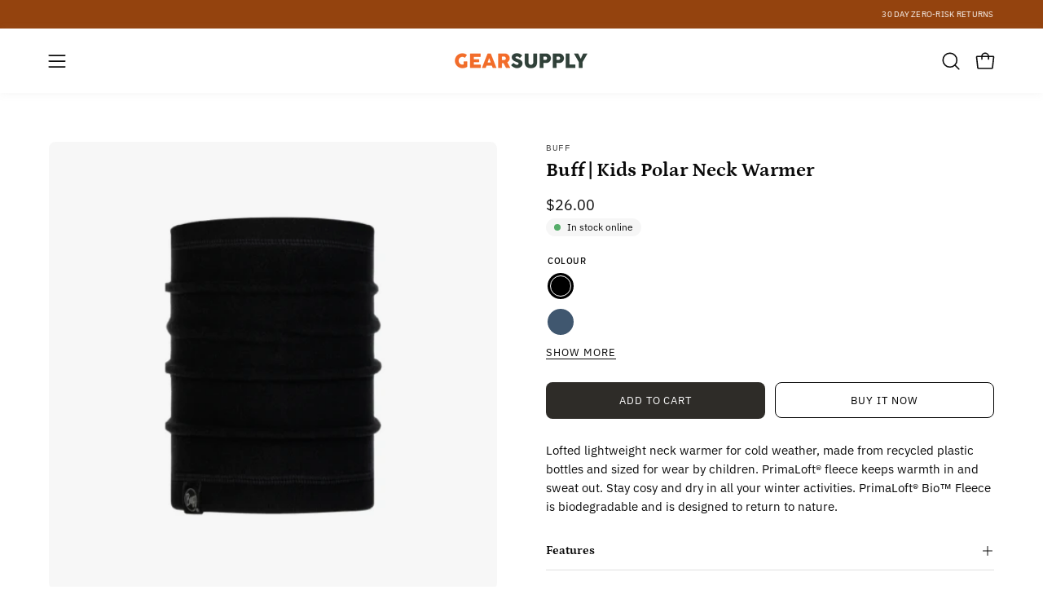

--- FILE ---
content_type: text/html; charset=utf-8
request_url: https://gearsupply.com.au/products/buff-kids-polar-neck-warmer
body_size: 68891
content:
<!doctype html>
<html class="no-js no-touch" lang="en">
<head>  <meta charset="utf-8">
  <meta http-equiv='X-UA-Compatible' content='IE=edge'>
  <meta name="viewport" content="width=device-width, height=device-height, initial-scale=1.0, minimum-scale=1.0">
  
   <link rel="canonical" href="https://gearsupply.com.au/products/buff-kids-polar-neck-warmer" />
  
  <link rel="preconnect" href="https://cdn.shopify.com" crossorigin>
  <link rel="preconnect" href="https://fonts.shopify.com" crossorigin>
  <link rel="preconnect" href="https://monorail-edge.shopifysvc.com" crossorigin>

  <link href="//gearsupply.com.au/cdn/shop/t/17/assets/theme.css?v=101517205878390472821768796651" as="style" rel="preload">
  <link href="//gearsupply.com.au/cdn/shop/t/17/assets/vendor.js?v=74877493214922022811768796655" as="script" rel="preload">
  <link href="//gearsupply.com.au/cdn/shop/t/17/assets/theme.js?v=46184529108772523031768796652" as="script" rel="preload">

  <link rel="preload" as="image" href="//gearsupply.com.au/cdn/shop/t/17/assets/loading.svg?v=91665432863842511931768796627"><link rel="preload" as="image" href="//gearsupply.com.au/cdn/shop/files/GEARSUPPLY-Logo_Green_3000x741_db6f0ee4-80e9-4784-8df0-04df5f62359d_150x37.png?v=1720676126" data-preload="150x37"><style data-shopify>:root { --loader-image-size: 150px; }html:not(.is-loading) .loading-overlay { opacity: 0; visibility: hidden; pointer-events: none; }
    .loading-overlay { position: fixed; top: 0; left: 0; z-index: 99999; width: 100vw; height: 100vh; display: flex; align-items: center; justify-content: center; background: var(--bg); transition: opacity 0.3s ease-out, visibility 0s linear 0.3s; }
    .loading-overlay .loader__image--fallback { width: 320px; height: 100%; background: var(--loader-image) no-repeat center center/contain; }
    .loader__image__holder { position: absolute; top: 0; left: 0; width: 100%; height: 100%; font-size: 0; display: flex; align-items: center; justify-content: center; animation: pulse-loading 2s infinite ease-in-out; }
    .loader__image { max-width: 150px; height: auto; object-fit: contain; }</style><script>
    const loadingAppearance = "once";
    const loaded = sessionStorage.getItem('loaded');

    if (loadingAppearance === 'once') {
      if (loaded === null) {
        sessionStorage.setItem('loaded', true);
        document.documentElement.classList.add('is-loading');
      }
    } else {
      document.documentElement.classList.add('is-loading');
    }
  </script><link rel="shortcut icon" href="//gearsupply.com.au/cdn/shop/files/GS-Fav-Wh_32x32.png?v=1613700727" type="image/png" />
  <title>BUFF­­® Kids Polar Neck Warmer | Soft | Protection | Outdoor | GEARSUPPLY</title><meta name="description" content="Lofted lightweight neck warmer for cold weather, made from recycled plastic bottles and sized for wear by children. PrimaLoft® fleece keeps warmth in and sweat out. Stay cosy and dry in all your winter activities. PrimaLoft® Bio™ Fleece is biodegradable and is designed to return to nature. Features Warm flece fabric pr"><link rel="preload" as="font" href="//gearsupply.com.au/cdn/fonts/ibm_plex_sans/ibmplexsans_n4.4633946c9236bd5cc5d0394ad07b807eb7ca1b32.woff2" type="font/woff2" crossorigin><link rel="preload" as="font" href="//gearsupply.com.au/cdn/fonts/petrona/petrona_n7.8f0b6938e4c6f57dca1d71c2d799a3a6be96af37.woff2" type="font/woff2" crossorigin>

<meta property="og:site_name" content="GEARSUPPLY">
<meta property="og:url" content="https://gearsupply.com.au/products/buff-kids-polar-neck-warmer">
<meta property="og:title" content="BUFF­­® Kids Polar Neck Warmer | Soft | Protection | Outdoor | GEARSUPPLY">
<meta property="og:type" content="product">
<meta property="og:description" content="Lofted lightweight neck warmer for cold weather, made from recycled plastic bottles and sized for wear by children. PrimaLoft® fleece keeps warmth in and sweat out. Stay cosy and dry in all your winter activities. PrimaLoft® Bio™ Fleece is biodegradable and is designed to return to nature. Features Warm flece fabric pr"><meta property="og:image" content="http://gearsupply.com.au/cdn/shop/files/1_8ccd8a21-15f1-4638-a703-e1b8f4e976ba.png?v=1683263058">
  <meta property="og:image:secure_url" content="https://gearsupply.com.au/cdn/shop/files/1_8ccd8a21-15f1-4638-a703-e1b8f4e976ba.png?v=1683263058">
  <meta property="og:image:width" content="480">
  <meta property="og:image:height" content="480"><meta property="og:price:amount" content="26.00">
  <meta property="og:price:currency" content="AUD"><meta name="twitter:card" content="summary_large_image">
<meta name="twitter:title" content="BUFF­­® Kids Polar Neck Warmer | Soft | Protection | Outdoor | GEARSUPPLY">
<meta name="twitter:description" content="Lofted lightweight neck warmer for cold weather, made from recycled plastic bottles and sized for wear by children. PrimaLoft® fleece keeps warmth in and sweat out. Stay cosy and dry in all your winter activities. PrimaLoft® Bio™ Fleece is biodegradable and is designed to return to nature. Features Warm flece fabric pr"><style data-shopify>@font-face {
  font-family: Petrona;
  font-weight: 700;
  font-style: normal;
  font-display: swap;
  src: url("//gearsupply.com.au/cdn/fonts/petrona/petrona_n7.8f0b6938e4c6f57dca1d71c2d799a3a6be96af37.woff2") format("woff2"),
       url("//gearsupply.com.au/cdn/fonts/petrona/petrona_n7.9d88fb3c3e708e09dfffac76539bc871aceddbeb.woff") format("woff");
}

@font-face {
  font-family: "IBM Plex Sans";
  font-weight: 400;
  font-style: normal;
  font-display: swap;
  src: url("//gearsupply.com.au/cdn/fonts/ibm_plex_sans/ibmplexsans_n4.4633946c9236bd5cc5d0394ad07b807eb7ca1b32.woff2") format("woff2"),
       url("//gearsupply.com.au/cdn/fonts/ibm_plex_sans/ibmplexsans_n4.6c6923eb6151e62a09e8a1ff83eaa1ce2a563a30.woff") format("woff");
}




  @font-face {
  font-family: Petrona;
  font-weight: 800;
  font-style: normal;
  font-display: swap;
  src: url("//gearsupply.com.au/cdn/fonts/petrona/petrona_n8.d25d17f75471056a35985656365e7d84b12cb216.woff2") format("woff2"),
       url("//gearsupply.com.au/cdn/fonts/petrona/petrona_n8.3a4fe57a3c651a0c34dcfc4a41ac79cebcaf5139.woff") format("woff");
}




  @font-face {
  font-family: Petrona;
  font-weight: 400;
  font-style: normal;
  font-display: swap;
  src: url("//gearsupply.com.au/cdn/fonts/petrona/petrona_n4.ba8a3238dead492e2024dc34ddb3d60af325e68d.woff2") format("woff2"),
       url("//gearsupply.com.au/cdn/fonts/petrona/petrona_n4.0d9e908ac91871503cab7812e04f186692860498.woff") format("woff");
}




  @font-face {
  font-family: Petrona;
  font-weight: 900;
  font-style: normal;
  font-display: swap;
  src: url("//gearsupply.com.au/cdn/fonts/petrona/petrona_n9.45dc7c900b80a31e32a4cdf33fb5c0c429861477.woff2") format("woff2"),
       url("//gearsupply.com.au/cdn/fonts/petrona/petrona_n9.485c82d8361911b992a949438edd253bf1e1bde6.woff") format("woff");
}




  @font-face {
  font-family: "IBM Plex Sans";
  font-weight: 100;
  font-style: normal;
  font-display: swap;
  src: url("//gearsupply.com.au/cdn/fonts/ibm_plex_sans/ibmplexsans_n1.6c652149e52ab976b07e67cb96a657b367de568f.woff2") format("woff2"),
       url("//gearsupply.com.au/cdn/fonts/ibm_plex_sans/ibmplexsans_n1.6e1cd1e6c60e0139786050387ffbf0d18637257a.woff") format("woff");
}




  @font-face {
  font-family: "IBM Plex Sans";
  font-weight: 500;
  font-style: normal;
  font-display: swap;
  src: url("//gearsupply.com.au/cdn/fonts/ibm_plex_sans/ibmplexsans_n5.6497f269fa9f40d64eb5c477de16730202ec9095.woff2") format("woff2"),
       url("//gearsupply.com.au/cdn/fonts/ibm_plex_sans/ibmplexsans_n5.8b52b8ee6c3aeb856b77a4e7ea96e43c3953f23e.woff") format("woff");
}




  @font-face {
  font-family: "IBM Plex Sans";
  font-weight: 400;
  font-style: italic;
  font-display: swap;
  src: url("//gearsupply.com.au/cdn/fonts/ibm_plex_sans/ibmplexsans_i4.ef77720fc4c9ae616083d1ac737f976e4c15f75b.woff2") format("woff2"),
       url("//gearsupply.com.au/cdn/fonts/ibm_plex_sans/ibmplexsans_i4.76cc8914ac99481bd93e34f8998da7b57a578a71.woff") format("woff");
}




  @font-face {
  font-family: "IBM Plex Sans";
  font-weight: 700;
  font-style: italic;
  font-display: swap;
  src: url("//gearsupply.com.au/cdn/fonts/ibm_plex_sans/ibmplexsans_i7.25100a51254494cece6de9741984bfb7fb22bafb.woff2") format("woff2"),
       url("//gearsupply.com.au/cdn/fonts/ibm_plex_sans/ibmplexsans_i7.7da61352825d18bb0287d7bc79067d47efc4fdda.woff") format("woff");
}




:root {--COLOR-PRIMARY-OPPOSITE: #ffffff;
  --COLOR-PRIMARY-OPPOSITE-ALPHA-20: rgba(255, 255, 255, 0.2);
  --COLOR-PRIMARY-LIGHTEN-DARKEN-ALPHA-20: rgba(73, 70, 64, 0.2);
  --COLOR-PRIMARY-LIGHTEN-DARKEN-ALPHA-30: rgba(73, 70, 64, 0.3);

  --PRIMARY-BUTTONS-COLOR-BG: #2e2c28;
  --PRIMARY-BUTTONS-COLOR-TEXT: #ffffff;
  --PRIMARY-BUTTONS-COLOR-BORDER: #2e2c28;

  --PRIMARY-BUTTONS-COLOR-LIGHTEN-DARKEN: #494640;

  --PRIMARY-BUTTONS-COLOR-ALPHA-05: rgba(46, 44, 40, 0.05);
  --PRIMARY-BUTTONS-COLOR-ALPHA-10: rgba(46, 44, 40, 0.1);
  --PRIMARY-BUTTONS-COLOR-ALPHA-50: rgba(46, 44, 40, 0.5);--COLOR-SECONDARY-OPPOSITE: #000000;
  --COLOR-SECONDARY-OPPOSITE-ALPHA-20: rgba(0, 0, 0, 0.2);
  --COLOR-SECONDARY-LIGHTEN-DARKEN-ALPHA-20: rgba(230, 230, 230, 0.2);
  --COLOR-SECONDARY-LIGHTEN-DARKEN-ALPHA-30: rgba(230, 230, 230, 0.3);

  --SECONDARY-BUTTONS-COLOR-BG: #ffffff;
  --SECONDARY-BUTTONS-COLOR-TEXT: #000000;
  --SECONDARY-BUTTONS-COLOR-BORDER: #ffffff;

  --SECONDARY-BUTTONS-COLOR-ALPHA-05: rgba(255, 255, 255, 0.05);
  --SECONDARY-BUTTONS-COLOR-ALPHA-10: rgba(255, 255, 255, 0.1);
  --SECONDARY-BUTTONS-COLOR-ALPHA-50: rgba(255, 255, 255, 0.5);--OUTLINE-BUTTONS-PRIMARY-BG: transparent;
  --OUTLINE-BUTTONS-PRIMARY-TEXT: #2e2c28;
  --OUTLINE-BUTTONS-PRIMARY-BORDER: #2e2c28;
  --OUTLINE-BUTTONS-PRIMARY-BG-HOVER: rgba(73, 70, 64, 0.2);

  --OUTLINE-BUTTONS-SECONDARY-BG: transparent;
  --OUTLINE-BUTTONS-SECONDARY-TEXT: #ffffff;
  --OUTLINE-BUTTONS-SECONDARY-BORDER: #ffffff;
  --OUTLINE-BUTTONS-SECONDARY-BG-HOVER: rgba(230, 230, 230, 0.2);

  --OUTLINE-BUTTONS-WHITE-BG: transparent;
  --OUTLINE-BUTTONS-WHITE-TEXT: #ffffff;
  --OUTLINE-BUTTONS-WHITE-BORDER: #ffffff;

  --OUTLINE-BUTTONS-BLACK-BG: transparent;
  --OUTLINE-BUTTONS-BLACK-TEXT: #000000;
  --OUTLINE-BUTTONS-BLACK-BORDER: #000000;--OUTLINE-SOLID-BUTTONS-PRIMARY-BG: #2e2c28;
  --OUTLINE-SOLID-BUTTONS-PRIMARY-TEXT: #ffffff;
  --OUTLINE-SOLID-BUTTONS-PRIMARY-BORDER: #ffffff;
  --OUTLINE-SOLID-BUTTONS-PRIMARY-BG-HOVER: rgba(255, 255, 255, 0.2);

  --OUTLINE-SOLID-BUTTONS-SECONDARY-BG: #ffffff;
  --OUTLINE-SOLID-BUTTONS-SECONDARY-TEXT: #000000;
  --OUTLINE-SOLID-BUTTONS-SECONDARY-BORDER: #000000;
  --OUTLINE-SOLID-BUTTONS-SECONDARY-BG-HOVER: rgba(0, 0, 0, 0.2);

  --OUTLINE-SOLID-BUTTONS-WHITE-BG: #ffffff;
  --OUTLINE-SOLID-BUTTONS-WHITE-TEXT: #000000;
  --OUTLINE-SOLID-BUTTONS-WHITE-BORDER: #000000;

  --OUTLINE-SOLID-BUTTONS-BLACK-BG: #000000;
  --OUTLINE-SOLID-BUTTONS-BLACK-TEXT: #ffffff;
  --OUTLINE-SOLID-BUTTONS-BLACK-BORDER: #ffffff;--COLOR-HEADING: #0b0b0b;
  --COLOR-TEXT: #0b0b0b;
  --COLOR-TEXT-DARKEN: #000000;
  --COLOR-TEXT-LIGHTEN: #3e3e3e;
  --COLOR-TEXT-ALPHA-5: rgba(11, 11, 11, 0.05);
  --COLOR-TEXT-ALPHA-8: rgba(11, 11, 11, 0.08);
  --COLOR-TEXT-ALPHA-10: rgba(11, 11, 11, 0.1);
  --COLOR-TEXT-ALPHA-15: rgba(11, 11, 11, 0.15);
  --COLOR-TEXT-ALPHA-20: rgba(11, 11, 11, 0.2);
  --COLOR-TEXT-ALPHA-25: rgba(11, 11, 11, 0.25);
  --COLOR-TEXT-ALPHA-50: rgba(11, 11, 11, 0.5);
  --COLOR-TEXT-ALPHA-60: rgba(11, 11, 11, 0.6);
  --COLOR-TEXT-ALPHA-85: rgba(11, 11, 11, 0.85);

  --COLOR-BG: #ffffff;
  --COLOR-BG-ALPHA-25: rgba(255, 255, 255, 0.25);
  --COLOR-BG-ALPHA-35: rgba(255, 255, 255, 0.35);
  --COLOR-BG-ALPHA-60: rgba(255, 255, 255, 0.6);
  --COLOR-BG-ALPHA-65: rgba(255, 255, 255, 0.65);
  --COLOR-BG-ALPHA-85: rgba(255, 255, 255, 0.85);
  --COLOR-BG-OVERLAY: rgba(255, 255, 255, 0.75);
  --COLOR-BG-DARKEN: #e6e6e6;
  --COLOR-BG-LIGHTEN-DARKEN: #e6e6e6;
  --COLOR-BG-LIGHTEN-DARKEN-SHIMMER-BG: #fafafa;
  --COLOR-BG-LIGHTEN-DARKEN-SHIMMER-EFFECT: #f5f5f5;
  --COLOR-BG-LIGHTEN-DARKEN-FOREGROUND: #f7f7f7;
  --COLOR-BG-LIGHTEN-DARKEN-SEARCH-LOADER: #cccccc;
  --COLOR-BG-LIGHTEN-DARKEN-SEARCH-LOADER-LINE: #e6e6e6;
  --COLOR-BG-LIGHTEN-DARKEN-2: #cdcdcd;
  --COLOR-BG-LIGHTEN-DARKEN-3: #b3b3b3;
  --COLOR-BG-LIGHTEN-DARKEN-4: #9a9a9a;
  --COLOR-BG-LIGHTEN-DARKEN-CONTRAST: #b3b3b3;
  --COLOR-BG-LIGHTEN-DARKEN-CONTRAST-2: #999999;
  --COLOR-BG-LIGHTEN-DARKEN-CONTRAST-3: #808080;
  --COLOR-BG-LIGHTEN-DARKEN-CONTRAST-4: #666666;

  --COLOR-BG-SECONDARY: #e5e0da;
  --COLOR-BG-SECONDARY-LIGHTEN-DARKEN: #d0c7bc;
  --COLOR-BG-SECONDARY-LIGHTEN-DARKEN-CONTRAST: #71624f;

  --COLOR-INPUT-BG: #ffffff;

  --COLOR-ACCENT: #b76921;
  --COLOR-ACCENT-TEXT: #fff;

  --COLOR-BORDER: #d3d3d3;
  --COLOR-BORDER-ALPHA-15: rgba(211, 211, 211, 0.15);
  --COLOR-BORDER-ALPHA-30: rgba(211, 211, 211, 0.3);
  --COLOR-BORDER-ALPHA-50: rgba(211, 211, 211, 0.5);
  --COLOR-BORDER-ALPHA-65: rgba(211, 211, 211, 0.65);
  --COLOR-BORDER-LIGHTEN-DARKEN: #868686;
  --COLOR-BORDER-HAIRLINE: #f7f7f7;

  --COLOR-SALE-BG: #d02e2e;
  --COLOR-SALE-TEXT: #ffffff;
  --COLOR-CUSTOM-BG: #ffffff;
  --COLOR-CUSTOM-TEXT: #000000;
  --COLOR-SOLD-BG: #0b0b0b;
  --COLOR-SOLD-TEXT: #d3d3d3;
  --COLOR-SAVING-BG: #d02e2e;
  --COLOR-SAVING-TEXT: #ffffff;

  --COLOR-WHITE-BLACK: fff;
  --COLOR-BLACK-WHITE: #000;
  --COLOR-BLACK-WHITE-ALPHA-25: rgba(0, 0, 0, 0.25);--COLOR-DISABLED-GREY: rgba(11, 11, 11, 0.05);
  --COLOR-DISABLED-GREY-DARKEN: rgba(11, 11, 11, 0.45);
  --COLOR-ERROR: #D02E2E;
  --COLOR-ERROR-BG: #f3cbcb;
  --COLOR-SUCCESS: #56AD6A;
  --COLOR-SUCCESS-BG: #ECFEF0;
  --COLOR-WARN: #ECBD5E;
  --COLOR-TRANSPARENT: rgba(255, 255, 255, 0);

  --COLOR-WHITE: #ffffff;
  --COLOR-WHITE-DARKEN: #f2f2f2;
  --COLOR-WHITE-ALPHA-10: rgba(255, 255, 255, 0.1);
  --COLOR-WHITE-ALPHA-20: rgba(255, 255, 255, 0.2);
  --COLOR-WHITE-ALPHA-25: rgba(255, 255, 255, 0.25);
  --COLOR-WHITE-ALPHA-50: rgba(255, 255, 255, 0.5);
  --COLOR-WHITE-ALPHA-60: rgba(255, 255, 255, 0.6);
  --COLOR-BLACK: #000000;
  --COLOR-BLACK-LIGHTEN: #1a1a1a;
  --COLOR-BLACK-ALPHA-10: rgba(0, 0, 0, 0.1);
  --COLOR-BLACK-ALPHA-20: rgba(0, 0, 0, 0.2);
  --COLOR-BLACK-ALPHA-25: rgba(0, 0, 0, 0.25);
  --COLOR-BLACK-ALPHA-50: rgba(0, 0, 0, 0.5);
  --COLOR-BLACK-ALPHA-60: rgba(0, 0, 0, 0.6);--FONT-STACK-BODY: "IBM Plex Sans", sans-serif;
  --FONT-STYLE-BODY: normal;
  --FONT-STYLE-BODY-ITALIC: italic;
  --FONT-ADJUST-BODY: 1.05;

  --FONT-WEIGHT-BODY: 400;
  --FONT-WEIGHT-BODY-LIGHT: 100;
  --FONT-WEIGHT-BODY-MEDIUM: 700;
  --FONT-WEIGHT-BODY-BOLD: 500;

  --FONT-STACK-HEADING: Petrona, serif;
  --FONT-STYLE-HEADING: normal;
  --FONT-STYLE-HEADING-ITALIC: italic;
  --FONT-ADJUST-HEADING: 0.75;

  --FONT-WEIGHT-HEADING: 700;
  --FONT-WEIGHT-HEADING-LIGHT: 400;
  --FONT-WEIGHT-HEADING-MEDIUM: 900;
  --FONT-WEIGHT-HEADING-BOLD: 800;

  --FONT-STACK-NAV: "IBM Plex Sans", sans-serif;
  --FONT-STYLE-NAV: normal;
  --FONT-STYLE-NAV-ITALIC: italic;
  --FONT-ADJUST-NAV: 0.9;
  --FONT-ADJUST-NAV-TOP-LEVEL: 0.8;

  --FONT-WEIGHT-NAV: 400;
  --FONT-WEIGHT-NAV-LIGHT: 100;
  --FONT-WEIGHT-NAV-MEDIUM: 700;
  --FONT-WEIGHT-NAV-BOLD: 500;

  --FONT-ADJUST-PRODUCT-GRID: 1.0;

  --FONT-STACK-BUTTON: "IBM Plex Sans", sans-serif;
  --FONT-STYLE-BUTTON: normal;
  --FONT-STYLE-BUTTON-ITALIC: italic;
  --FONT-ADJUST-BUTTON: 0.8;

  --FONT-WEIGHT-BUTTON: 400;
  --FONT-WEIGHT-BUTTON-MEDIUM: 700;
  --FONT-WEIGHT-BUTTON-BOLD: 500;

  --FONT-STACK-SUBHEADING: "SF Mono", Menlo, Consolas, Monaco, Liberation Mono, Lucida Console, monospace, Apple Color Emoji, Segoe UI Emoji, Segoe UI Symbol;
  --FONT-STYLE-SUBHEADING: normal;
  --FONT-ADJUST-SUBHEADING: 0.75;

  --FONT-WEIGHT-SUBHEADING: 400;
  --FONT-WEIGHT-SUBHEADING-BOLD: 600;

  --FONT-STACK-LABEL: "IBM Plex Sans", sans-serif;
  --FONT-STYLE-LABEL: normal;
  --FONT-ADJUST-LABEL: 0.65;

  --FONT-WEIGHT-LABEL: 500;

  --LETTER-SPACING-NAV: 0.05em;
  --LETTER-SPACING-SUBHEADING: 0.1em;
  --LETTER-SPACING-BUTTON: 0.075em;
  --LETTER-SPACING-LABEL: 0.05em;

  --BUTTON-TEXT-CAPS: uppercase;
  --HEADING-TEXT-CAPS: none;
  --SUBHEADING-TEXT-CAPS: uppercase;
  --LABEL-TEXT-CAPS: uppercase;--FONT-SIZE-INPUT: 1.05rem;--RADIUS: 8px;
  --RADIUS-SMALL: 8px;
  --RADIUS-TINY: 8px;
  --RADIUS-BADGE: 3px;
  --RADIUS-CHECKBOX: 4px;
  --RADIUS-TEXTAREA: 8px;--PRODUCT-MEDIA-PADDING-TOP: 130.0%;--BORDER-WIDTH: 1px;--STROKE-WIDTH: 12px;--SITE-WIDTH: 1440px;
  --SITE-WIDTH-NARROW: 840px;--COLOR-UPSELLS-BG: #fff7f2;
  --COLOR-UPSELLS-TEXT: #0B0B0B;
  --COLOR-UPSELLS-TEXT-LIGHTEN: #3e3e3e;
  --COLOR-UPSELLS-DISABLED-GREY-DARKEN: rgba(11, 11, 11, 0.45);
  --UPSELLS-HEIGHT: 100px;
  --UPSELLS-IMAGE-WIDTH: 30%;--ICON-ARROW-RIGHT: url( "//gearsupply.com.au/cdn/shop/t/17/assets/icon-chevron-right.svg?v=115618353204357621731768796621" );--loading-svg: url( "//gearsupply.com.au/cdn/shop/t/17/assets/loading.svg?v=91665432863842511931768796627" );
  --icon-check: url( "//gearsupply.com.au/cdn/shop/t/17/assets/icon-check.svg?v=175316081881880408121768796620" );
  --icon-check-swatch: url( "//gearsupply.com.au/cdn/shop/t/17/assets/icon-check-swatch.svg?v=131897745589030387781768796619" );
  --icon-zoom-in: url( "//gearsupply.com.au/cdn/shop/t/17/assets/icon-zoom-in.svg?v=157433013461716915331768796622" );
  --icon-zoom-out: url( "//gearsupply.com.au/cdn/shop/t/17/assets/icon-zoom-out.svg?v=164909107869959372931768796622" );--collection-sticky-bar-height: 0px;
  --collection-image-padding-top: 60%;

  --drawer-width: 400px;
  --drawer-transition: transform 0.4s cubic-bezier(0.46, 0.01, 0.32, 1);--gutter: 60px;
  --gutter-mobile: 20px;
  --grid-gutter: 20px;
  --grid-gutter-mobile: 35px;--inner: 20px;
  --inner-tablet: 18px;
  --inner-mobile: 16px;--grid: repeat(4, minmax(0, 1fr));
  --grid-tablet: repeat(3, minmax(0, 1fr));
  --grid-mobile: repeat(2, minmax(0, 1fr));
  --megamenu-grid: repeat(4, minmax(0, 1fr));
  --grid-row: 1 / span 4;--scrollbar-width: 0px;--overlay: #000;
  --overlay-opacity: 1;--swatch-width: 38px;
  --swatch-height: 26px;
  --swatch-size: 32px;
  --swatch-size-mobile: 30px;

  
  --move-offset: 20px;

  
  --autoplay-speed: 2200ms;

  

    --filter-bg: 1.0;--product-filter-bg: .97;
  }</style><link href="//gearsupply.com.au/cdn/shop/t/17/assets/theme.css?v=101517205878390472821768796651" rel="stylesheet" type="text/css" media="all" /><script type="text/javascript">
    if (window.MSInputMethodContext && document.documentMode) {
      var scripts = document.getElementsByTagName('script')[0];
      var polyfill = document.createElement("script");
      polyfill.defer = true;
      polyfill.src = "//gearsupply.com.au/cdn/shop/t/17/assets/ie11.js?v=164037955086922138091768796623";

      scripts.parentNode.insertBefore(polyfill, scripts);

      document.documentElement.classList.add('ie11');
    } else {
      document.documentElement.className = document.documentElement.className.replace('no-js', 'js');
    }

    let root = '/';
    if (root[root.length - 1] !== '/') {
      root = `${root}/`;
    }

    window.theme = {
      routes: {
        root: root,
        cart_url: "\/cart",
        cart_add_url: "\/cart\/add",
        cart_change_url: "\/cart\/change",
        shop_url: "https:\/\/gearsupply.com.au",
        searchUrl: '/search',
        predictiveSearchUrl: '/search/suggest',
        product_recommendations_url: "\/recommendations\/products"
      },
      assets: {
        photoswipe: '//gearsupply.com.au/cdn/shop/t/17/assets/photoswipe.js?v=162613001030112971491768796639',
        smoothscroll: '//gearsupply.com.au/cdn/shop/t/17/assets/smoothscroll.js?v=37906625415260927261768796647',
        no_image: "//gearsupply.com.au/cdn/shop/files/GEARSUPPLY-Logo_Green_3000x741_db6f0ee4-80e9-4784-8df0-04df5f62359d_1024x.png?v=1720676126",
        swatches: '//gearsupply.com.au/cdn/shop/t/17/assets/swatches.json?v=81580163506065297721768796649',
        base: "//gearsupply.com.au/cdn/shop/t/17/assets/"
      },
      strings: {
        add_to_cart: "Add to Cart",
        cart_acceptance_error: "You must accept our terms and conditions.",
        cart_empty: "Your cart is currently empty.",
        cart_price: "Price",
        cart_quantity: "Quantity",
        cart_items_one: "{{ count }} item",
        cart_items_many: "{{ count }} items",
        cart_title: "Cart",
        cart_total: "Total",
        continue_shopping: "Continue Shopping",
        free: "Free",
        limit_error: "Sorry, looks like we don\u0026#39;t have enough of this product.",
        preorder: "Pre-Order",
        remove: "Remove",
        sale_badge_text: "Sale",
        saving_badge: "Save {{ discount }}",
        saving_up_to_badge: "Save up to {{ discount }}",
        sold_out: "Sold Out",
        subscription: "Subscription",
        unavailable: "Unavailable",
        unit_price_label: "Unit price",
        unit_price_separator: "per",
        zero_qty_error: "Quantity must be greater than 0.",
        delete_confirm: "Are you sure you wish to delete this address?",
        newsletter_product_availability: "Notify Me When It’s Available"
      },
      icons: {
        plus: '<svg aria-hidden="true" focusable="false" role="presentation" class="icon icon-toggle-plus" viewBox="0 0 192 192"><path d="M30 96h132M96 30v132" stroke="currentColor" stroke-linecap="round" stroke-linejoin="round"/></svg>',
        minus: '<svg aria-hidden="true" focusable="false" role="presentation" class="icon icon-toggle-minus" viewBox="0 0 192 192"><path d="M30 96h132" stroke="currentColor" stroke-linecap="round" stroke-linejoin="round"/></svg>',
        close: '<svg aria-hidden="true" focusable="false" role="presentation" class="icon icon-close" viewBox="0 0 192 192"><path d="M150 42 42 150M150 150 42 42" stroke="currentColor" stroke-linecap="round" stroke-linejoin="round"/></svg>'
      },
      settings: {
        animations: false,
        cartType: "drawer",
        enableAcceptTerms: false,
        enableInfinityScroll: true,
        enablePaymentButton: false,
        gridImageSize: "contain",
        gridImageAspectRatio: 1.3,
        mobileMenuBehaviour: "trigger",
        productGridHover: "image",
        savingBadgeType: "percentage",
        showSaleBadge: true,
        showSoldBadge: true,
        showSavingBadge: true,
        quickBuy: "none",
        suggestArticles: false,
        suggestCollections: true,
        suggestProducts: true,
        suggestPages: false,
        suggestionsResultsLimit: 5,
        currency_code_enable: false,
        hideInventoryCount: true,
        enableColorSwatchesCollection: true,
      },
      sizes: {
        mobile: 480,
        small: 768,
        large: 1024,
        widescreen: 1440
      },
      moneyFormat: "${{amount}}",
      moneyWithCurrencyFormat: "${{amount}} AUD",
      subtotal: 0,
      info: {
        name: 'Palo Alto'
      },
      version: '5.6.0'
    };
    window.PaloAlto = window.PaloAlto || {};
    window.slate = window.slate || {};
    window.isHeaderTransparent = false;
    window.stickyHeaderHeight = 60;
    window.lastWindowWidth = window.innerWidth || document.documentElement.clientWidth;
  </script><script src="//gearsupply.com.au/cdn/shop/t/17/assets/vendor.js?v=74877493214922022811768796655" defer="defer"></script>
  <script src="//gearsupply.com.au/cdn/shop/t/17/assets/theme.js?v=46184529108772523031768796652" defer="defer"></script><script>window.performance && window.performance.mark && window.performance.mark('shopify.content_for_header.start');</script><meta name="google-site-verification" content="bPWfpjGmJTlYzOZiCwn-aLqKv3eKlDktJfENbGr0QNU">
<meta name="facebook-domain-verification" content="i9p3oyktwq2pqt4lu4myzlxeyp3t7r">
<meta id="shopify-digital-wallet" name="shopify-digital-wallet" content="/34850766893/digital_wallets/dialog">
<meta name="shopify-checkout-api-token" content="8a8b0ce279df37b35356d22ee3e29d1b">
<meta id="in-context-paypal-metadata" data-shop-id="34850766893" data-venmo-supported="false" data-environment="production" data-locale="en_US" data-paypal-v4="true" data-currency="AUD">
<link rel="alternate" type="application/json+oembed" href="https://gearsupply.com.au/products/buff-kids-polar-neck-warmer.oembed">
<script async="async" src="/checkouts/internal/preloads.js?locale=en-AU"></script>
<link rel="preconnect" href="https://shop.app" crossorigin="anonymous">
<script async="async" src="https://shop.app/checkouts/internal/preloads.js?locale=en-AU&shop_id=34850766893" crossorigin="anonymous"></script>
<script id="apple-pay-shop-capabilities" type="application/json">{"shopId":34850766893,"countryCode":"AU","currencyCode":"AUD","merchantCapabilities":["supports3DS"],"merchantId":"gid:\/\/shopify\/Shop\/34850766893","merchantName":"GEARSUPPLY","requiredBillingContactFields":["postalAddress","email","phone"],"requiredShippingContactFields":["postalAddress","email","phone"],"shippingType":"shipping","supportedNetworks":["visa","masterCard","amex","jcb"],"total":{"type":"pending","label":"GEARSUPPLY","amount":"1.00"},"shopifyPaymentsEnabled":true,"supportsSubscriptions":true}</script>
<script id="shopify-features" type="application/json">{"accessToken":"8a8b0ce279df37b35356d22ee3e29d1b","betas":["rich-media-storefront-analytics"],"domain":"gearsupply.com.au","predictiveSearch":true,"shopId":34850766893,"locale":"en"}</script>
<script>var Shopify = Shopify || {};
Shopify.shop = "gear-supply-au.myshopify.com";
Shopify.locale = "en";
Shopify.currency = {"active":"AUD","rate":"1.0"};
Shopify.country = "AU";
Shopify.theme = {"name":"Gift Card - Gear Supply","id":157834739965,"schema_name":"Palo Alto","schema_version":"5.6.0","theme_store_id":777,"role":"main"};
Shopify.theme.handle = "null";
Shopify.theme.style = {"id":null,"handle":null};
Shopify.cdnHost = "gearsupply.com.au/cdn";
Shopify.routes = Shopify.routes || {};
Shopify.routes.root = "/";</script>
<script type="module">!function(o){(o.Shopify=o.Shopify||{}).modules=!0}(window);</script>
<script>!function(o){function n(){var o=[];function n(){o.push(Array.prototype.slice.apply(arguments))}return n.q=o,n}var t=o.Shopify=o.Shopify||{};t.loadFeatures=n(),t.autoloadFeatures=n()}(window);</script>
<script>
  window.ShopifyPay = window.ShopifyPay || {};
  window.ShopifyPay.apiHost = "shop.app\/pay";
  window.ShopifyPay.redirectState = null;
</script>
<script id="shop-js-analytics" type="application/json">{"pageType":"product"}</script>
<script defer="defer" async type="module" src="//gearsupply.com.au/cdn/shopifycloud/shop-js/modules/v2/client.init-shop-cart-sync_BApSsMSl.en.esm.js"></script>
<script defer="defer" async type="module" src="//gearsupply.com.au/cdn/shopifycloud/shop-js/modules/v2/chunk.common_CBoos6YZ.esm.js"></script>
<script type="module">
  await import("//gearsupply.com.au/cdn/shopifycloud/shop-js/modules/v2/client.init-shop-cart-sync_BApSsMSl.en.esm.js");
await import("//gearsupply.com.au/cdn/shopifycloud/shop-js/modules/v2/chunk.common_CBoos6YZ.esm.js");

  window.Shopify.SignInWithShop?.initShopCartSync?.({"fedCMEnabled":true,"windoidEnabled":true});

</script>
<script>
  window.Shopify = window.Shopify || {};
  if (!window.Shopify.featureAssets) window.Shopify.featureAssets = {};
  window.Shopify.featureAssets['shop-js'] = {"shop-cart-sync":["modules/v2/client.shop-cart-sync_DJczDl9f.en.esm.js","modules/v2/chunk.common_CBoos6YZ.esm.js"],"init-fed-cm":["modules/v2/client.init-fed-cm_BzwGC0Wi.en.esm.js","modules/v2/chunk.common_CBoos6YZ.esm.js"],"init-windoid":["modules/v2/client.init-windoid_BS26ThXS.en.esm.js","modules/v2/chunk.common_CBoos6YZ.esm.js"],"shop-cash-offers":["modules/v2/client.shop-cash-offers_DthCPNIO.en.esm.js","modules/v2/chunk.common_CBoos6YZ.esm.js","modules/v2/chunk.modal_Bu1hFZFC.esm.js"],"shop-button":["modules/v2/client.shop-button_D_JX508o.en.esm.js","modules/v2/chunk.common_CBoos6YZ.esm.js"],"init-shop-email-lookup-coordinator":["modules/v2/client.init-shop-email-lookup-coordinator_DFwWcvrS.en.esm.js","modules/v2/chunk.common_CBoos6YZ.esm.js"],"shop-toast-manager":["modules/v2/client.shop-toast-manager_tEhgP2F9.en.esm.js","modules/v2/chunk.common_CBoos6YZ.esm.js"],"shop-login-button":["modules/v2/client.shop-login-button_DwLgFT0K.en.esm.js","modules/v2/chunk.common_CBoos6YZ.esm.js","modules/v2/chunk.modal_Bu1hFZFC.esm.js"],"avatar":["modules/v2/client.avatar_BTnouDA3.en.esm.js"],"init-shop-cart-sync":["modules/v2/client.init-shop-cart-sync_BApSsMSl.en.esm.js","modules/v2/chunk.common_CBoos6YZ.esm.js"],"pay-button":["modules/v2/client.pay-button_BuNmcIr_.en.esm.js","modules/v2/chunk.common_CBoos6YZ.esm.js"],"init-shop-for-new-customer-accounts":["modules/v2/client.init-shop-for-new-customer-accounts_DrjXSI53.en.esm.js","modules/v2/client.shop-login-button_DwLgFT0K.en.esm.js","modules/v2/chunk.common_CBoos6YZ.esm.js","modules/v2/chunk.modal_Bu1hFZFC.esm.js"],"init-customer-accounts-sign-up":["modules/v2/client.init-customer-accounts-sign-up_TlVCiykN.en.esm.js","modules/v2/client.shop-login-button_DwLgFT0K.en.esm.js","modules/v2/chunk.common_CBoos6YZ.esm.js","modules/v2/chunk.modal_Bu1hFZFC.esm.js"],"shop-follow-button":["modules/v2/client.shop-follow-button_C5D3XtBb.en.esm.js","modules/v2/chunk.common_CBoos6YZ.esm.js","modules/v2/chunk.modal_Bu1hFZFC.esm.js"],"checkout-modal":["modules/v2/client.checkout-modal_8TC_1FUY.en.esm.js","modules/v2/chunk.common_CBoos6YZ.esm.js","modules/v2/chunk.modal_Bu1hFZFC.esm.js"],"init-customer-accounts":["modules/v2/client.init-customer-accounts_C0Oh2ljF.en.esm.js","modules/v2/client.shop-login-button_DwLgFT0K.en.esm.js","modules/v2/chunk.common_CBoos6YZ.esm.js","modules/v2/chunk.modal_Bu1hFZFC.esm.js"],"lead-capture":["modules/v2/client.lead-capture_Cq0gfm7I.en.esm.js","modules/v2/chunk.common_CBoos6YZ.esm.js","modules/v2/chunk.modal_Bu1hFZFC.esm.js"],"shop-login":["modules/v2/client.shop-login_BmtnoEUo.en.esm.js","modules/v2/chunk.common_CBoos6YZ.esm.js","modules/v2/chunk.modal_Bu1hFZFC.esm.js"],"payment-terms":["modules/v2/client.payment-terms_BHOWV7U_.en.esm.js","modules/v2/chunk.common_CBoos6YZ.esm.js","modules/v2/chunk.modal_Bu1hFZFC.esm.js"]};
</script>
<script id="__st">var __st={"a":34850766893,"offset":39600,"reqid":"21f06681-37f0-43a6-8556-bbd97160cf0c-1768885957","pageurl":"gearsupply.com.au\/products\/buff-kids-polar-neck-warmer","u":"fd924c2395ad","p":"product","rtyp":"product","rid":8073182478589};</script>
<script>window.ShopifyPaypalV4VisibilityTracking = true;</script>
<script id="captcha-bootstrap">!function(){'use strict';const t='contact',e='account',n='new_comment',o=[[t,t],['blogs',n],['comments',n],[t,'customer']],c=[[e,'customer_login'],[e,'guest_login'],[e,'recover_customer_password'],[e,'create_customer']],r=t=>t.map((([t,e])=>`form[action*='/${t}']:not([data-nocaptcha='true']) input[name='form_type'][value='${e}']`)).join(','),a=t=>()=>t?[...document.querySelectorAll(t)].map((t=>t.form)):[];function s(){const t=[...o],e=r(t);return a(e)}const i='password',u='form_key',d=['recaptcha-v3-token','g-recaptcha-response','h-captcha-response',i],f=()=>{try{return window.sessionStorage}catch{return}},m='__shopify_v',_=t=>t.elements[u];function p(t,e,n=!1){try{const o=window.sessionStorage,c=JSON.parse(o.getItem(e)),{data:r}=function(t){const{data:e,action:n}=t;return t[m]||n?{data:e,action:n}:{data:t,action:n}}(c);for(const[e,n]of Object.entries(r))t.elements[e]&&(t.elements[e].value=n);n&&o.removeItem(e)}catch(o){console.error('form repopulation failed',{error:o})}}const l='form_type',E='cptcha';function T(t){t.dataset[E]=!0}const w=window,h=w.document,L='Shopify',v='ce_forms',y='captcha';let A=!1;((t,e)=>{const n=(g='f06e6c50-85a8-45c8-87d0-21a2b65856fe',I='https://cdn.shopify.com/shopifycloud/storefront-forms-hcaptcha/ce_storefront_forms_captcha_hcaptcha.v1.5.2.iife.js',D={infoText:'Protected by hCaptcha',privacyText:'Privacy',termsText:'Terms'},(t,e,n)=>{const o=w[L][v],c=o.bindForm;if(c)return c(t,g,e,D).then(n);var r;o.q.push([[t,g,e,D],n]),r=I,A||(h.body.append(Object.assign(h.createElement('script'),{id:'captcha-provider',async:!0,src:r})),A=!0)});var g,I,D;w[L]=w[L]||{},w[L][v]=w[L][v]||{},w[L][v].q=[],w[L][y]=w[L][y]||{},w[L][y].protect=function(t,e){n(t,void 0,e),T(t)},Object.freeze(w[L][y]),function(t,e,n,w,h,L){const[v,y,A,g]=function(t,e,n){const i=e?o:[],u=t?c:[],d=[...i,...u],f=r(d),m=r(i),_=r(d.filter((([t,e])=>n.includes(e))));return[a(f),a(m),a(_),s()]}(w,h,L),I=t=>{const e=t.target;return e instanceof HTMLFormElement?e:e&&e.form},D=t=>v().includes(t);t.addEventListener('submit',(t=>{const e=I(t);if(!e)return;const n=D(e)&&!e.dataset.hcaptchaBound&&!e.dataset.recaptchaBound,o=_(e),c=g().includes(e)&&(!o||!o.value);(n||c)&&t.preventDefault(),c&&!n&&(function(t){try{if(!f())return;!function(t){const e=f();if(!e)return;const n=_(t);if(!n)return;const o=n.value;o&&e.removeItem(o)}(t);const e=Array.from(Array(32),(()=>Math.random().toString(36)[2])).join('');!function(t,e){_(t)||t.append(Object.assign(document.createElement('input'),{type:'hidden',name:u})),t.elements[u].value=e}(t,e),function(t,e){const n=f();if(!n)return;const o=[...t.querySelectorAll(`input[type='${i}']`)].map((({name:t})=>t)),c=[...d,...o],r={};for(const[a,s]of new FormData(t).entries())c.includes(a)||(r[a]=s);n.setItem(e,JSON.stringify({[m]:1,action:t.action,data:r}))}(t,e)}catch(e){console.error('failed to persist form',e)}}(e),e.submit())}));const S=(t,e)=>{t&&!t.dataset[E]&&(n(t,e.some((e=>e===t))),T(t))};for(const o of['focusin','change'])t.addEventListener(o,(t=>{const e=I(t);D(e)&&S(e,y())}));const B=e.get('form_key'),M=e.get(l),P=B&&M;t.addEventListener('DOMContentLoaded',(()=>{const t=y();if(P)for(const e of t)e.elements[l].value===M&&p(e,B);[...new Set([...A(),...v().filter((t=>'true'===t.dataset.shopifyCaptcha))])].forEach((e=>S(e,t)))}))}(h,new URLSearchParams(w.location.search),n,t,e,['guest_login'])})(!0,!0)}();</script>
<script integrity="sha256-4kQ18oKyAcykRKYeNunJcIwy7WH5gtpwJnB7kiuLZ1E=" data-source-attribution="shopify.loadfeatures" defer="defer" src="//gearsupply.com.au/cdn/shopifycloud/storefront/assets/storefront/load_feature-a0a9edcb.js" crossorigin="anonymous"></script>
<script crossorigin="anonymous" defer="defer" src="//gearsupply.com.au/cdn/shopifycloud/storefront/assets/shopify_pay/storefront-65b4c6d7.js?v=20250812"></script>
<script data-source-attribution="shopify.dynamic_checkout.dynamic.init">var Shopify=Shopify||{};Shopify.PaymentButton=Shopify.PaymentButton||{isStorefrontPortableWallets:!0,init:function(){window.Shopify.PaymentButton.init=function(){};var t=document.createElement("script");t.src="https://gearsupply.com.au/cdn/shopifycloud/portable-wallets/latest/portable-wallets.en.js",t.type="module",document.head.appendChild(t)}};
</script>
<script data-source-attribution="shopify.dynamic_checkout.buyer_consent">
  function portableWalletsHideBuyerConsent(e){var t=document.getElementById("shopify-buyer-consent"),n=document.getElementById("shopify-subscription-policy-button");t&&n&&(t.classList.add("hidden"),t.setAttribute("aria-hidden","true"),n.removeEventListener("click",e))}function portableWalletsShowBuyerConsent(e){var t=document.getElementById("shopify-buyer-consent"),n=document.getElementById("shopify-subscription-policy-button");t&&n&&(t.classList.remove("hidden"),t.removeAttribute("aria-hidden"),n.addEventListener("click",e))}window.Shopify?.PaymentButton&&(window.Shopify.PaymentButton.hideBuyerConsent=portableWalletsHideBuyerConsent,window.Shopify.PaymentButton.showBuyerConsent=portableWalletsShowBuyerConsent);
</script>
<script>
  function portableWalletsCleanup(e){e&&e.src&&console.error("Failed to load portable wallets script "+e.src);var t=document.querySelectorAll("shopify-accelerated-checkout .shopify-payment-button__skeleton, shopify-accelerated-checkout-cart .wallet-cart-button__skeleton"),e=document.getElementById("shopify-buyer-consent");for(let e=0;e<t.length;e++)t[e].remove();e&&e.remove()}function portableWalletsNotLoadedAsModule(e){e instanceof ErrorEvent&&"string"==typeof e.message&&e.message.includes("import.meta")&&"string"==typeof e.filename&&e.filename.includes("portable-wallets")&&(window.removeEventListener("error",portableWalletsNotLoadedAsModule),window.Shopify.PaymentButton.failedToLoad=e,"loading"===document.readyState?document.addEventListener("DOMContentLoaded",window.Shopify.PaymentButton.init):window.Shopify.PaymentButton.init())}window.addEventListener("error",portableWalletsNotLoadedAsModule);
</script>

<script type="module" src="https://gearsupply.com.au/cdn/shopifycloud/portable-wallets/latest/portable-wallets.en.js" onError="portableWalletsCleanup(this)" crossorigin="anonymous"></script>
<script nomodule>
  document.addEventListener("DOMContentLoaded", portableWalletsCleanup);
</script>

<link id="shopify-accelerated-checkout-styles" rel="stylesheet" media="screen" href="https://gearsupply.com.au/cdn/shopifycloud/portable-wallets/latest/accelerated-checkout-backwards-compat.css" crossorigin="anonymous">
<style id="shopify-accelerated-checkout-cart">
        #shopify-buyer-consent {
  margin-top: 1em;
  display: inline-block;
  width: 100%;
}

#shopify-buyer-consent.hidden {
  display: none;
}

#shopify-subscription-policy-button {
  background: none;
  border: none;
  padding: 0;
  text-decoration: underline;
  font-size: inherit;
  cursor: pointer;
}

#shopify-subscription-policy-button::before {
  box-shadow: none;
}

      </style>

<script>window.performance && window.performance.mark && window.performance.mark('shopify.content_for_header.end');</script>
<!-- BEGIN app block: shopify://apps/klaviyo-email-marketing-sms/blocks/klaviyo-onsite-embed/2632fe16-c075-4321-a88b-50b567f42507 -->












  <script async src="https://static.klaviyo.com/onsite/js/Uxf26S/klaviyo.js?company_id=Uxf26S"></script>
  <script>!function(){if(!window.klaviyo){window._klOnsite=window._klOnsite||[];try{window.klaviyo=new Proxy({},{get:function(n,i){return"push"===i?function(){var n;(n=window._klOnsite).push.apply(n,arguments)}:function(){for(var n=arguments.length,o=new Array(n),w=0;w<n;w++)o[w]=arguments[w];var t="function"==typeof o[o.length-1]?o.pop():void 0,e=new Promise((function(n){window._klOnsite.push([i].concat(o,[function(i){t&&t(i),n(i)}]))}));return e}}})}catch(n){window.klaviyo=window.klaviyo||[],window.klaviyo.push=function(){var n;(n=window._klOnsite).push.apply(n,arguments)}}}}();</script>

  
    <script id="viewed_product">
      if (item == null) {
        var _learnq = _learnq || [];

        var MetafieldReviews = null
        var MetafieldYotpoRating = null
        var MetafieldYotpoCount = null
        var MetafieldLooxRating = null
        var MetafieldLooxCount = null
        var okendoProduct = null
        var okendoProductReviewCount = null
        var okendoProductReviewAverageValue = null
        try {
          // The following fields are used for Customer Hub recently viewed in order to add reviews.
          // This information is not part of __kla_viewed. Instead, it is part of __kla_viewed_reviewed_items
          MetafieldReviews = {};
          MetafieldYotpoRating = null
          MetafieldYotpoCount = null
          MetafieldLooxRating = null
          MetafieldLooxCount = null

          okendoProduct = null
          // If the okendo metafield is not legacy, it will error, which then requires the new json formatted data
          if (okendoProduct && 'error' in okendoProduct) {
            okendoProduct = null
          }
          okendoProductReviewCount = okendoProduct ? okendoProduct.reviewCount : null
          okendoProductReviewAverageValue = okendoProduct ? okendoProduct.reviewAverageValue : null
        } catch (error) {
          console.error('Error in Klaviyo onsite reviews tracking:', error);
        }

        var item = {
          Name: "Buff | Kids Polar Neck Warmer",
          ProductID: 8073182478589,
          Categories: ["Apparel","Bags \u0026 Apparel","Bandanas","Best Sellers","Bfcm - To delete","Buff® Neck Warmers","Caps","Everything But Sale Items","Full Price","Gift Ideas for Kids","Gifts","Gifts For Her","Hats","Headbands","Headwear","Neck Gaiters","Neckwear","Scarves","The Original Buff®"],
          ImageURL: "https://gearsupply.com.au/cdn/shop/files/1_8ccd8a21-15f1-4638-a703-e1b8f4e976ba_grande.png?v=1683263058",
          URL: "https://gearsupply.com.au/products/buff-kids-polar-neck-warmer",
          Brand: "Buff",
          Price: "$26.00",
          Value: "26.00",
          CompareAtPrice: "$0.00"
        };
        _learnq.push(['track', 'Viewed Product', item]);
        _learnq.push(['trackViewedItem', {
          Title: item.Name,
          ItemId: item.ProductID,
          Categories: item.Categories,
          ImageUrl: item.ImageURL,
          Url: item.URL,
          Metadata: {
            Brand: item.Brand,
            Price: item.Price,
            Value: item.Value,
            CompareAtPrice: item.CompareAtPrice
          },
          metafields:{
            reviews: MetafieldReviews,
            yotpo:{
              rating: MetafieldYotpoRating,
              count: MetafieldYotpoCount,
            },
            loox:{
              rating: MetafieldLooxRating,
              count: MetafieldLooxCount,
            },
            okendo: {
              rating: okendoProductReviewAverageValue,
              count: okendoProductReviewCount,
            }
          }
        }]);
      }
    </script>
  




  <script>
    window.klaviyoReviewsProductDesignMode = false
  </script>







<!-- END app block --><!-- BEGIN app block: shopify://apps/uppromote-affiliate/blocks/customer-referral/64c32457-930d-4cb9-9641-e24c0d9cf1f4 --><link rel="preload" href="https://cdn.shopify.com/extensions/019bc4a6-eb4b-7d07-80ed-0d44dde74f8b/app-105/assets/customer-referral.css" as="style" onload="this.onload=null;this.rel='stylesheet'">
<script>
  document.addEventListener("DOMContentLoaded", function () {
    const params = new URLSearchParams(window.location.search);
    if (params.has('sca_ref') || params.has('sca_crp')) {
      document.body.setAttribute('is-affiliate-link', '');
    }
  });
</script>


<!-- END app block --><!-- BEGIN app block: shopify://apps/uppromote-affiliate/blocks/core-script/64c32457-930d-4cb9-9641-e24c0d9cf1f4 --><!-- BEGIN app snippet: core-metafields-setting --><!--suppress ES6ConvertVarToLetConst -->
<script type="application/json" id="core-uppromote-settings">{"active_reg_from":false,"app_env":{"env":"production"},"message_bar_setting":{"referral_enable":0,"referral_content":"You're shopping with {affiliate_name}!","referral_font":"Poppins","referral_font_size":14,"referral_text_color":"#ffffff","referral_background_color":"#338FB1","not_referral_enable":0,"not_referral_content":"Enjoy your time.","not_referral_font":"Poppins","not_referral_font_size":14,"not_referral_text_color":"#ffffff","not_referral_background_color":"#338FB1"}}</script>
<script type="application/json" id="core-uppromote-cart">{"note":null,"attributes":{},"original_total_price":0,"total_price":0,"total_discount":0,"total_weight":0.0,"item_count":0,"items":[],"requires_shipping":false,"currency":"AUD","items_subtotal_price":0,"cart_level_discount_applications":[],"checkout_charge_amount":0}</script>
<script id="core-uppromote-quick-store-tracking-vars">
    function getDocumentContext(){const{href:a,hash:b,host:c,hostname:d,origin:e,pathname:f,port:g,protocol:h,search:i}=window.location,j=document.referrer,k=document.characterSet,l=document.title;return{location:{href:a,hash:b,host:c,hostname:d,origin:e,pathname:f,port:g,protocol:h,search:i},referrer:j||document.location.href,characterSet:k,title:l}}function getNavigatorContext(){const{language:a,cookieEnabled:b,languages:c,userAgent:d}=navigator;return{language:a,cookieEnabled:b,languages:c,userAgent:d}}function getWindowContext(){const{innerHeight:a,innerWidth:b,outerHeight:c,outerWidth:d,origin:e,screen:{height:j,width:k},screenX:f,screenY:g,scrollX:h,scrollY:i}=window;return{innerHeight:a,innerWidth:b,outerHeight:c,outerWidth:d,origin:e,screen:{screenHeight:j,screenWidth:k},screenX:f,screenY:g,scrollX:h,scrollY:i,location:getDocumentContext().location}}function getContext(){return{document:getDocumentContext(),navigator:getNavigatorContext(),window:getWindowContext()}}
    if (window.location.href.includes('?sca_ref=')) {
        localStorage.setItem('__up_lastViewedPageContext', JSON.stringify({
            context: getContext(),
            timestamp: new Date().toISOString(),
        }))
    }
</script>

<script id="core-uppromote-setting-booster">
    var UpPromoteCoreSettings = JSON.parse(document.getElementById('core-uppromote-settings').textContent)
    UpPromoteCoreSettings.currentCart = JSON.parse(document.getElementById('core-uppromote-cart')?.textContent || '{}')
    const idToClean = ['core-uppromote-settings', 'core-uppromote-cart', 'core-uppromote-setting-booster', 'core-uppromote-quick-store-tracking-vars']
    idToClean.forEach(id => {
        document.getElementById(id)?.remove()
    })
</script>
<!-- END app snippet -->


<!-- END app block --><!-- BEGIN app block: shopify://apps/zepto-product-personalizer/blocks/product_personalizer_main/7411210d-7b32-4c09-9455-e129e3be4729 --><!-- BEGIN app snippet: product-personalizer -->



  
 
 

<!-- END app snippet -->
<!-- BEGIN app snippet: zepto_common --><script>
var pplr_cart = {"note":null,"attributes":{},"original_total_price":0,"total_price":0,"total_discount":0,"total_weight":0.0,"item_count":0,"items":[],"requires_shipping":false,"currency":"AUD","items_subtotal_price":0,"cart_level_discount_applications":[],"checkout_charge_amount":0};
var pplr_shop_currency = "AUD";
var pplr_enabled_currencies_size = 5;
var pplr_money_formate = "${{amount}}";
var pplr_manual_theme_selector=["CartCount span:first","tr:has([name*=updates])","tr img:first",".line-item__title",".cart__item--price .cart__price",".grid__item.one-half.text-right",".pplr_item_remove",".ajaxcart__qty",".header__cart-price-bubble span[data-cart-price-bubble]","form[action*=cart] [name=checkout]","Click To View Image","1","Discount Code \u003cstrong\u003e{{ code }}\u003c\/strong\u003e is invalid","Discount code","Apply","#pplr_D_class","Subtotal","Shipping","\u003cstrong\u003eEST. Total\u003c\/strong\u003e"];
</script>
<script defer src="//cdn-zeptoapps.com/product-personalizer/pplr_common.js?v=20" ></script><!-- END app snippet -->

<!-- END app block --><!-- BEGIN app block: shopify://apps/eg-auto-add-to-cart/blocks/app-embed/0f7d4f74-1e89-4820-aec4-6564d7e535d2 -->










  
    <script
      async
      type="text/javascript"
      src="https://cdn.506.io/eg/script.js?shop=gear-supply-au.myshopify.com&v=7"
    ></script>
  



  <meta id="easygift-shop" itemid="c2hvcF8kXzE3Njg4ODU5NTg=" content="{&quot;isInstalled&quot;:true,&quot;installedOn&quot;:&quot;2024-01-02T21:09:09.484Z&quot;,&quot;appVersion&quot;:&quot;3.0&quot;,&quot;subscriptionName&quot;:&quot;Unlimited&quot;,&quot;cartAnalytics&quot;:true,&quot;freeTrialEndsOn&quot;:null,&quot;settings&quot;:{&quot;reminderBannerStyle&quot;:{&quot;position&quot;:{&quot;horizontal&quot;:&quot;right&quot;,&quot;vertical&quot;:&quot;bottom&quot;},&quot;imageUrl&quot;:null,&quot;closingMode&quot;:&quot;doNotAutoClose&quot;,&quot;cssStyles&quot;:&quot;&quot;,&quot;displayAfter&quot;:5,&quot;headerText&quot;:&quot;&quot;,&quot;primaryColor&quot;:&quot;#000000&quot;,&quot;reshowBannerAfter&quot;:&quot;everyNewSession&quot;,&quot;selfcloseAfter&quot;:5,&quot;showImage&quot;:false,&quot;subHeaderText&quot;:&quot;&quot;},&quot;addedItemIdentifier&quot;:&quot;_Gifted&quot;,&quot;ignoreOtherAppLineItems&quot;:null,&quot;customVariantsInfoLifetimeMins&quot;:1440,&quot;redirectPath&quot;:null,&quot;ignoreNonStandardCartRequests&quot;:false,&quot;bannerStyle&quot;:{&quot;position&quot;:{&quot;horizontal&quot;:&quot;right&quot;,&quot;vertical&quot;:&quot;bottom&quot;},&quot;cssStyles&quot;:null,&quot;primaryColor&quot;:&quot;#000000&quot;},&quot;themePresetId&quot;:null,&quot;notificationStyle&quot;:{&quot;position&quot;:{&quot;horizontal&quot;:null,&quot;vertical&quot;:null},&quot;cssStyles&quot;:null,&quot;duration&quot;:null,&quot;hasCustomizations&quot;:false,&quot;primaryColor&quot;:null},&quot;fetchCartData&quot;:false,&quot;useLocalStorage&quot;:{&quot;enabled&quot;:false,&quot;expiryMinutes&quot;:null},&quot;popupStyle&quot;:{&quot;closeModalOutsideClick&quot;:true,&quot;priceShowZeroDecimals&quot;:true,&quot;addButtonText&quot;:null,&quot;cssStyles&quot;:null,&quot;dismissButtonText&quot;:null,&quot;hasCustomizations&quot;:false,&quot;imageUrl&quot;:null,&quot;outOfStockButtonText&quot;:null,&quot;primaryColor&quot;:null,&quot;secondaryColor&quot;:null,&quot;showProductLink&quot;:false,&quot;subscriptionLabel&quot;:&quot;Subscription Plan&quot;},&quot;refreshAfterBannerClick&quot;:false,&quot;disableReapplyRules&quot;:false,&quot;disableReloadOnFailedAddition&quot;:false,&quot;autoReloadCartPage&quot;:false,&quot;ajaxRedirectPath&quot;:null,&quot;allowSimultaneousRequests&quot;:false,&quot;applyRulesOnCheckout&quot;:false,&quot;enableCartCtrlOverrides&quot;:true,&quot;customRedirectFromCart&quot;:null,&quot;scriptSettings&quot;:{&quot;branding&quot;:{&quot;removalRequestSent&quot;:null,&quot;show&quot;:false},&quot;productPageRedirection&quot;:{&quot;enabled&quot;:false,&quot;products&quot;:[],&quot;redirectionURL&quot;:&quot;\/&quot;},&quot;debugging&quot;:{&quot;enabled&quot;:false,&quot;enabledOn&quot;:null,&quot;stringifyObj&quot;:false},&quot;customCSS&quot;:null,&quot;hideAlertsOnFrontend&quot;:false,&quot;removeEGPropertyFromSplitActionLineItems&quot;:false,&quot;fetchProductInfoFromSavedDomain&quot;:false,&quot;enableBuyNowInterceptions&quot;:false,&quot;removeProductsAddedFromExpiredRules&quot;:false,&quot;useFinalPrice&quot;:false,&quot;hideGiftedPropertyText&quot;:false,&quot;fetchCartDataBeforeRequest&quot;:false,&quot;decodePayload&quot;:false,&quot;delayUpdates&quot;:2000}},&quot;translations&quot;:null,&quot;defaultLocale&quot;:&quot;en&quot;,&quot;shopDomain&quot;:&quot;gearsupply.com.au&quot;}">


<script defer>
  (async function() {
    try {

      const blockVersion = "v3"
      if (blockVersion != "v3") {
        return
      }

      let metaErrorFlag = false;
      if (metaErrorFlag) {
        return
      }

      // Parse metafields as JSON
      const metafields = {};

      // Process metafields in JavaScript
      let savedRulesArray = [];
      for (const [key, value] of Object.entries(metafields)) {
        if (value) {
          for (const prop in value) {
            // avoiding Object.Keys for performance gain -- no need to make an array of keys.
            savedRulesArray.push(value);
            break;
          }
        }
      }

      const metaTag = document.createElement('meta');
      metaTag.id = 'easygift-rules';
      metaTag.content = JSON.stringify(savedRulesArray);
      metaTag.setAttribute('itemid', 'cnVsZXNfJF8xNzY4ODg1OTU4');

      document.head.appendChild(metaTag);
      } catch (err) {
        
      }
  })();
</script>


  <script
    type="text/javascript"
    defer
  >

    (function () {
      try {
        window.EG_INFO = window.EG_INFO || {};
        var shopInfo = {"isInstalled":true,"installedOn":"2024-01-02T21:09:09.484Z","appVersion":"3.0","subscriptionName":"Unlimited","cartAnalytics":true,"freeTrialEndsOn":null,"settings":{"reminderBannerStyle":{"position":{"horizontal":"right","vertical":"bottom"},"imageUrl":null,"closingMode":"doNotAutoClose","cssStyles":"","displayAfter":5,"headerText":"","primaryColor":"#000000","reshowBannerAfter":"everyNewSession","selfcloseAfter":5,"showImage":false,"subHeaderText":""},"addedItemIdentifier":"_Gifted","ignoreOtherAppLineItems":null,"customVariantsInfoLifetimeMins":1440,"redirectPath":null,"ignoreNonStandardCartRequests":false,"bannerStyle":{"position":{"horizontal":"right","vertical":"bottom"},"cssStyles":null,"primaryColor":"#000000"},"themePresetId":null,"notificationStyle":{"position":{"horizontal":null,"vertical":null},"cssStyles":null,"duration":null,"hasCustomizations":false,"primaryColor":null},"fetchCartData":false,"useLocalStorage":{"enabled":false,"expiryMinutes":null},"popupStyle":{"closeModalOutsideClick":true,"priceShowZeroDecimals":true,"addButtonText":null,"cssStyles":null,"dismissButtonText":null,"hasCustomizations":false,"imageUrl":null,"outOfStockButtonText":null,"primaryColor":null,"secondaryColor":null,"showProductLink":false,"subscriptionLabel":"Subscription Plan"},"refreshAfterBannerClick":false,"disableReapplyRules":false,"disableReloadOnFailedAddition":false,"autoReloadCartPage":false,"ajaxRedirectPath":null,"allowSimultaneousRequests":false,"applyRulesOnCheckout":false,"enableCartCtrlOverrides":true,"customRedirectFromCart":null,"scriptSettings":{"branding":{"removalRequestSent":null,"show":false},"productPageRedirection":{"enabled":false,"products":[],"redirectionURL":"\/"},"debugging":{"enabled":false,"enabledOn":null,"stringifyObj":false},"customCSS":null,"hideAlertsOnFrontend":false,"removeEGPropertyFromSplitActionLineItems":false,"fetchProductInfoFromSavedDomain":false,"enableBuyNowInterceptions":false,"removeProductsAddedFromExpiredRules":false,"useFinalPrice":false,"hideGiftedPropertyText":false,"fetchCartDataBeforeRequest":false,"decodePayload":false,"delayUpdates":2000}},"translations":null,"defaultLocale":"en","shopDomain":"gearsupply.com.au"};
        var productRedirectionEnabled = shopInfo.settings.scriptSettings.productPageRedirection.enabled;
        if (["Unlimited", "Enterprise"].includes(shopInfo.subscriptionName) && productRedirectionEnabled) {
          var products = shopInfo.settings.scriptSettings.productPageRedirection.products;
          if (products.length > 0) {
            var productIds = products.map(function(prod) {
              var productGid = prod.id;
              var productIdNumber = parseInt(productGid.split('/').pop());
              return productIdNumber;
            });
            var productInfo = {"id":8073182478589,"title":"Buff | Kids Polar Neck Warmer","handle":"buff-kids-polar-neck-warmer","description":"\u003cp\u003eLofted lightweight neck warmer for cold weather, made from recycled plastic bottles and sized for wear by children. PrimaLoft® fleece keeps warmth in and sweat out. Stay cosy and dry in all your winter activities. PrimaLoft® Bio™ Fleece is biodegradable and is designed to return to nature.\u003c\/p\u003e\n\u003cstrong\u003eFeatures\u003c\/strong\u003e\n\u003cul\u003e\n\u003cli\u003eWarm flece fabric provides warmth with an extremely soft and gentle feeling. Designed for protection and comfort.\u003c\/li\u003e\n\u003cli\u003eDesigned for excellent thermal insulation in extreme cold conditions. Temperature range: -20ºC - 0ºC . Made using highly insulating fabrics.\u003c\/li\u003e\n\u003cli\u003eMade using two recycled plastic bottles\u003c\/li\u003e\n\u003cli\u003eUltraStretch technology: highly stretchable product designed for top comfort and performance.\u003c\/li\u003e\n\u003c\/ul\u003e\n\u003cstrong\u003eSpecifications\u003c\/strong\u003e\n\u003cul\u003e\n\u003cli\u003eRecommended age: Youth\u003c\/li\u003e\n\u003cli\u003eComposition: 100% Recycled Polyester\u003c\/li\u003e\n\u003cli\u003eCare instructions: 40°C coloured wash\u003c\/li\u003e\n\u003cli\u003eCatalog: Autumn-Winter 23\u003c\/li\u003e\n\u003cli\u003eCountry of Manufacture: Spain\u003c\/li\u003e\n\u003c\/ul\u003e","published_at":"2023-06-21T19:06:54+10:00","created_at":"2023-04-24T11:34:26+10:00","vendor":"Buff","type":"Neck Warmer","tags":["4X4","adaptable","b2sgear","BD21","BFCM","breathable","buff","buffneckwarmer","durable","forher","GYE","insulation","neck warmer"],"price":2600,"price_min":2600,"price_max":2600,"available":true,"price_varies":false,"compare_at_price":null,"compare_at_price_min":0,"compare_at_price_max":0,"compare_at_price_varies":false,"variants":[{"id":43895321460989,"title":"Solid Black","option1":"Solid Black","option2":null,"option3":null,"sku":"XB130118.999.10.00","requires_shipping":true,"taxable":true,"featured_image":{"id":39046524076285,"product_id":8073182478589,"position":2,"created_at":"2023-05-05T15:04:17+10:00","updated_at":"2023-05-05T15:04:19+10:00","alt":null,"width":480,"height":480,"src":"\/\/gearsupply.com.au\/cdn\/shop\/files\/2_b1d9318b-05f4-482f-83d6-d59bfdf15f65.png?v=1683263059","variant_ids":[43895321460989]},"available":true,"name":"Buff | Kids Polar Neck Warmer - Solid Black","public_title":"Solid Black","options":["Solid Black"],"price":2600,"weight":120,"compare_at_price":null,"inventory_management":"shopify","barcode":"8428927482457","featured_media":{"alt":null,"id":31649928184061,"position":2,"preview_image":{"aspect_ratio":1.0,"height":480,"width":480,"src":"\/\/gearsupply.com.au\/cdn\/shop\/files\/2_b1d9318b-05f4-482f-83d6-d59bfdf15f65.png?v=1683263059"}},"requires_selling_plan":false,"selling_plan_allocations":[]},{"id":43895321493757,"title":"Solid Night Blue","option1":"Solid Night Blue","option2":null,"option3":null,"sku":"XB130118.779.10.00","requires_shipping":true,"taxable":true,"featured_image":{"id":39046524043517,"product_id":8073182478589,"position":3,"created_at":"2023-05-05T15:04:17+10:00","updated_at":"2023-05-05T15:04:19+10:00","alt":null,"width":480,"height":480,"src":"\/\/gearsupply.com.au\/cdn\/shop\/files\/3_796d0a2f-b249-4b0d-a24b-7cc34c7e2fa7.png?v=1683263059","variant_ids":[43895321493757]},"available":true,"name":"Buff | Kids Polar Neck Warmer - Solid Night Blue","public_title":"Solid Night Blue","options":["Solid Night Blue"],"price":2600,"weight":120,"compare_at_price":null,"inventory_management":"shopify","barcode":"8428927482433","featured_media":{"alt":null,"id":31649928216829,"position":3,"preview_image":{"aspect_ratio":1.0,"height":480,"width":480,"src":"\/\/gearsupply.com.au\/cdn\/shop\/files\/3_796d0a2f-b249-4b0d-a24b-7cc34c7e2fa7.png?v=1683263059"}},"requires_selling_plan":false,"selling_plan_allocations":[]},{"id":43895321526525,"title":"Solid Sweet","option1":"Solid Sweet","option2":null,"option3":null,"sku":"XB130118.563.10.00","requires_shipping":true,"taxable":true,"featured_image":{"id":39046524010749,"product_id":8073182478589,"position":1,"created_at":"2023-05-05T15:04:17+10:00","updated_at":"2023-05-05T15:04:18+10:00","alt":null,"width":480,"height":480,"src":"\/\/gearsupply.com.au\/cdn\/shop\/files\/1_8ccd8a21-15f1-4638-a703-e1b8f4e976ba.png?v=1683263058","variant_ids":[43895321526525]},"available":true,"name":"Buff | Kids Polar Neck Warmer - Solid Sweet","public_title":"Solid Sweet","options":["Solid Sweet"],"price":2600,"weight":120,"compare_at_price":null,"inventory_management":"shopify","barcode":"8428927482426","featured_media":{"alt":null,"id":31649928151293,"position":1,"preview_image":{"aspect_ratio":1.0,"height":480,"width":480,"src":"\/\/gearsupply.com.au\/cdn\/shop\/files\/1_8ccd8a21-15f1-4638-a703-e1b8f4e976ba.png?v=1683263058"}},"requires_selling_plan":false,"selling_plan_allocations":[]},{"id":45726454546685,"title":"Solid Grey","option1":"Solid Grey","option2":null,"option3":null,"sku":"XB121646.937.10.00","requires_shipping":true,"taxable":true,"featured_image":{"id":41874935775485,"product_id":8073182478589,"position":4,"created_at":"2024-10-10T10:13:46+11:00","updated_at":"2024-10-10T10:13:48+11:00","alt":null,"width":360,"height":360,"src":"\/\/gearsupply.com.au\/cdn\/shop\/files\/img-2024-02-08T100625.965_1.jpg?v=1728515628","variant_ids":[45726454546685]},"available":true,"name":"Buff | Kids Polar Neck Warmer - Solid Grey","public_title":"Solid Grey","options":["Solid Grey"],"price":2600,"weight":120,"compare_at_price":null,"inventory_management":"shopify","barcode":"8428927413444","featured_media":{"alt":null,"id":34394216366333,"position":4,"preview_image":{"aspect_ratio":1.0,"height":360,"width":360,"src":"\/\/gearsupply.com.au\/cdn\/shop\/files\/img-2024-02-08T100625.965_1.jpg?v=1728515628"}},"requires_selling_plan":false,"selling_plan_allocations":[]}],"images":["\/\/gearsupply.com.au\/cdn\/shop\/files\/1_8ccd8a21-15f1-4638-a703-e1b8f4e976ba.png?v=1683263058","\/\/gearsupply.com.au\/cdn\/shop\/files\/2_b1d9318b-05f4-482f-83d6-d59bfdf15f65.png?v=1683263059","\/\/gearsupply.com.au\/cdn\/shop\/files\/3_796d0a2f-b249-4b0d-a24b-7cc34c7e2fa7.png?v=1683263059","\/\/gearsupply.com.au\/cdn\/shop\/files\/img-2024-02-08T100625.965_1.jpg?v=1728515628"],"featured_image":"\/\/gearsupply.com.au\/cdn\/shop\/files\/1_8ccd8a21-15f1-4638-a703-e1b8f4e976ba.png?v=1683263058","options":["Colour"],"media":[{"alt":null,"id":31649928151293,"position":1,"preview_image":{"aspect_ratio":1.0,"height":480,"width":480,"src":"\/\/gearsupply.com.au\/cdn\/shop\/files\/1_8ccd8a21-15f1-4638-a703-e1b8f4e976ba.png?v=1683263058"},"aspect_ratio":1.0,"height":480,"media_type":"image","src":"\/\/gearsupply.com.au\/cdn\/shop\/files\/1_8ccd8a21-15f1-4638-a703-e1b8f4e976ba.png?v=1683263058","width":480},{"alt":null,"id":31649928184061,"position":2,"preview_image":{"aspect_ratio":1.0,"height":480,"width":480,"src":"\/\/gearsupply.com.au\/cdn\/shop\/files\/2_b1d9318b-05f4-482f-83d6-d59bfdf15f65.png?v=1683263059"},"aspect_ratio":1.0,"height":480,"media_type":"image","src":"\/\/gearsupply.com.au\/cdn\/shop\/files\/2_b1d9318b-05f4-482f-83d6-d59bfdf15f65.png?v=1683263059","width":480},{"alt":null,"id":31649928216829,"position":3,"preview_image":{"aspect_ratio":1.0,"height":480,"width":480,"src":"\/\/gearsupply.com.au\/cdn\/shop\/files\/3_796d0a2f-b249-4b0d-a24b-7cc34c7e2fa7.png?v=1683263059"},"aspect_ratio":1.0,"height":480,"media_type":"image","src":"\/\/gearsupply.com.au\/cdn\/shop\/files\/3_796d0a2f-b249-4b0d-a24b-7cc34c7e2fa7.png?v=1683263059","width":480},{"alt":null,"id":34394216366333,"position":4,"preview_image":{"aspect_ratio":1.0,"height":360,"width":360,"src":"\/\/gearsupply.com.au\/cdn\/shop\/files\/img-2024-02-08T100625.965_1.jpg?v=1728515628"},"aspect_ratio":1.0,"height":360,"media_type":"image","src":"\/\/gearsupply.com.au\/cdn\/shop\/files\/img-2024-02-08T100625.965_1.jpg?v=1728515628","width":360}],"requires_selling_plan":false,"selling_plan_groups":[],"content":"\u003cp\u003eLofted lightweight neck warmer for cold weather, made from recycled plastic bottles and sized for wear by children. PrimaLoft® fleece keeps warmth in and sweat out. Stay cosy and dry in all your winter activities. PrimaLoft® Bio™ Fleece is biodegradable and is designed to return to nature.\u003c\/p\u003e\n\u003cstrong\u003eFeatures\u003c\/strong\u003e\n\u003cul\u003e\n\u003cli\u003eWarm flece fabric provides warmth with an extremely soft and gentle feeling. Designed for protection and comfort.\u003c\/li\u003e\n\u003cli\u003eDesigned for excellent thermal insulation in extreme cold conditions. Temperature range: -20ºC - 0ºC . Made using highly insulating fabrics.\u003c\/li\u003e\n\u003cli\u003eMade using two recycled plastic bottles\u003c\/li\u003e\n\u003cli\u003eUltraStretch technology: highly stretchable product designed for top comfort and performance.\u003c\/li\u003e\n\u003c\/ul\u003e\n\u003cstrong\u003eSpecifications\u003c\/strong\u003e\n\u003cul\u003e\n\u003cli\u003eRecommended age: Youth\u003c\/li\u003e\n\u003cli\u003eComposition: 100% Recycled Polyester\u003c\/li\u003e\n\u003cli\u003eCare instructions: 40°C coloured wash\u003c\/li\u003e\n\u003cli\u003eCatalog: Autumn-Winter 23\u003c\/li\u003e\n\u003cli\u003eCountry of Manufacture: Spain\u003c\/li\u003e\n\u003c\/ul\u003e"};
            var isProductInList = productIds.includes(productInfo.id);
            if (isProductInList) {
              var redirectionURL = shopInfo.settings.scriptSettings.productPageRedirection.redirectionURL;
              if (redirectionURL) {
                window.location = redirectionURL;
              }
            }
          }
        }

        

          var rawPriceString = "26.00";
    
          rawPriceString = rawPriceString.trim();
    
          var normalisedPrice;

          function processNumberString(str) {
            // Helper to find the rightmost index of '.', ',' or "'"
            const lastDot = str.lastIndexOf('.');
            const lastComma = str.lastIndexOf(',');
            const lastApostrophe = str.lastIndexOf("'");
            const lastIndex = Math.max(lastDot, lastComma, lastApostrophe);

            // If no punctuation, remove any stray spaces and return
            if (lastIndex === -1) {
              return str.replace(/[.,'\s]/g, '');
            }

            // Extract parts
            const before = str.slice(0, lastIndex).replace(/[.,'\s]/g, '');
            const after = str.slice(lastIndex + 1).replace(/[.,'\s]/g, '');

            // If the after part is 1 or 2 digits, treat as decimal
            if (after.length > 0 && after.length <= 2) {
              return `${before}.${after}`;
            }

            // Otherwise treat as integer with thousands separator removed
            return before + after;
          }

          normalisedPrice = processNumberString(rawPriceString)

          window.EG_INFO["43895321460989"] = {
            "price": `${normalisedPrice}`,
            "presentmentPrices": {
              "edges": [
                {
                  "node": {
                    "price": {
                      "amount": `${normalisedPrice}`,
                      "currencyCode": "AUD"
                    }
                  }
                }
              ]
            },
            "sellingPlanGroups": {
              "edges": [
                
              ]
            },
            "product": {
              "id": "gid://shopify/Product/8073182478589",
              "tags": ["4X4","adaptable","b2sgear","BD21","BFCM","breathable","buff","buffneckwarmer","durable","forher","GYE","insulation","neck warmer"],
              "collections": {
                "pageInfo": {
                  "hasNextPage": false
                },
                "edges": [
                  
                    {
                      "node": {
                        "id": "gid://shopify/Collection/195437887533"
                      }
                    },
                  
                    {
                      "node": {
                        "id": "gid://shopify/Collection/435385041149"
                      }
                    },
                  
                    {
                      "node": {
                        "id": "gid://shopify/Collection/435019448573"
                      }
                    },
                  
                    {
                      "node": {
                        "id": "gid://shopify/Collection/443651817725"
                      }
                    },
                  
                    {
                      "node": {
                        "id": "gid://shopify/Collection/441599754493"
                      }
                    },
                  
                    {
                      "node": {
                        "id": "gid://shopify/Collection/415387255037"
                      }
                    },
                  
                    {
                      "node": {
                        "id": "gid://shopify/Collection/435111854333"
                      }
                    },
                  
                    {
                      "node": {
                        "id": "gid://shopify/Collection/229952749718"
                      }
                    },
                  
                    {
                      "node": {
                        "id": "gid://shopify/Collection/458760585469"
                      }
                    },
                  
                    {
                      "node": {
                        "id": "gid://shopify/Collection/444511420669"
                      }
                    },
                  
                    {
                      "node": {
                        "id": "gid://shopify/Collection/194560524333"
                      }
                    },
                  
                    {
                      "node": {
                        "id": "gid://shopify/Collection/421086789885"
                      }
                    },
                  
                    {
                      "node": {
                        "id": "gid://shopify/Collection/435111985405"
                      }
                    },
                  
                    {
                      "node": {
                        "id": "gid://shopify/Collection/435112050941"
                      }
                    },
                  
                    {
                      "node": {
                        "id": "gid://shopify/Collection/435112116477"
                      }
                    },
                  
                    {
                      "node": {
                        "id": "gid://shopify/Collection/435112149245"
                      }
                    },
                  
                    {
                      "node": {
                        "id": "gid://shopify/Collection/415387222269"
                      }
                    },
                  
                    {
                      "node": {
                        "id": "gid://shopify/Collection/435112247549"
                      }
                    },
                  
                    {
                      "node": {
                        "id": "gid://shopify/Collection/411022164221"
                      }
                    }
                  
                ]
              }
            },
            "id": "43895321460989",
            "timestamp": 1768885958
          };
        

          var rawPriceString = "26.00";
    
          rawPriceString = rawPriceString.trim();
    
          var normalisedPrice;

          function processNumberString(str) {
            // Helper to find the rightmost index of '.', ',' or "'"
            const lastDot = str.lastIndexOf('.');
            const lastComma = str.lastIndexOf(',');
            const lastApostrophe = str.lastIndexOf("'");
            const lastIndex = Math.max(lastDot, lastComma, lastApostrophe);

            // If no punctuation, remove any stray spaces and return
            if (lastIndex === -1) {
              return str.replace(/[.,'\s]/g, '');
            }

            // Extract parts
            const before = str.slice(0, lastIndex).replace(/[.,'\s]/g, '');
            const after = str.slice(lastIndex + 1).replace(/[.,'\s]/g, '');

            // If the after part is 1 or 2 digits, treat as decimal
            if (after.length > 0 && after.length <= 2) {
              return `${before}.${after}`;
            }

            // Otherwise treat as integer with thousands separator removed
            return before + after;
          }

          normalisedPrice = processNumberString(rawPriceString)

          window.EG_INFO["43895321493757"] = {
            "price": `${normalisedPrice}`,
            "presentmentPrices": {
              "edges": [
                {
                  "node": {
                    "price": {
                      "amount": `${normalisedPrice}`,
                      "currencyCode": "AUD"
                    }
                  }
                }
              ]
            },
            "sellingPlanGroups": {
              "edges": [
                
              ]
            },
            "product": {
              "id": "gid://shopify/Product/8073182478589",
              "tags": ["4X4","adaptable","b2sgear","BD21","BFCM","breathable","buff","buffneckwarmer","durable","forher","GYE","insulation","neck warmer"],
              "collections": {
                "pageInfo": {
                  "hasNextPage": false
                },
                "edges": [
                  
                    {
                      "node": {
                        "id": "gid://shopify/Collection/195437887533"
                      }
                    },
                  
                    {
                      "node": {
                        "id": "gid://shopify/Collection/435385041149"
                      }
                    },
                  
                    {
                      "node": {
                        "id": "gid://shopify/Collection/435019448573"
                      }
                    },
                  
                    {
                      "node": {
                        "id": "gid://shopify/Collection/443651817725"
                      }
                    },
                  
                    {
                      "node": {
                        "id": "gid://shopify/Collection/441599754493"
                      }
                    },
                  
                    {
                      "node": {
                        "id": "gid://shopify/Collection/415387255037"
                      }
                    },
                  
                    {
                      "node": {
                        "id": "gid://shopify/Collection/435111854333"
                      }
                    },
                  
                    {
                      "node": {
                        "id": "gid://shopify/Collection/229952749718"
                      }
                    },
                  
                    {
                      "node": {
                        "id": "gid://shopify/Collection/458760585469"
                      }
                    },
                  
                    {
                      "node": {
                        "id": "gid://shopify/Collection/444511420669"
                      }
                    },
                  
                    {
                      "node": {
                        "id": "gid://shopify/Collection/194560524333"
                      }
                    },
                  
                    {
                      "node": {
                        "id": "gid://shopify/Collection/421086789885"
                      }
                    },
                  
                    {
                      "node": {
                        "id": "gid://shopify/Collection/435111985405"
                      }
                    },
                  
                    {
                      "node": {
                        "id": "gid://shopify/Collection/435112050941"
                      }
                    },
                  
                    {
                      "node": {
                        "id": "gid://shopify/Collection/435112116477"
                      }
                    },
                  
                    {
                      "node": {
                        "id": "gid://shopify/Collection/435112149245"
                      }
                    },
                  
                    {
                      "node": {
                        "id": "gid://shopify/Collection/415387222269"
                      }
                    },
                  
                    {
                      "node": {
                        "id": "gid://shopify/Collection/435112247549"
                      }
                    },
                  
                    {
                      "node": {
                        "id": "gid://shopify/Collection/411022164221"
                      }
                    }
                  
                ]
              }
            },
            "id": "43895321493757",
            "timestamp": 1768885958
          };
        

          var rawPriceString = "26.00";
    
          rawPriceString = rawPriceString.trim();
    
          var normalisedPrice;

          function processNumberString(str) {
            // Helper to find the rightmost index of '.', ',' or "'"
            const lastDot = str.lastIndexOf('.');
            const lastComma = str.lastIndexOf(',');
            const lastApostrophe = str.lastIndexOf("'");
            const lastIndex = Math.max(lastDot, lastComma, lastApostrophe);

            // If no punctuation, remove any stray spaces and return
            if (lastIndex === -1) {
              return str.replace(/[.,'\s]/g, '');
            }

            // Extract parts
            const before = str.slice(0, lastIndex).replace(/[.,'\s]/g, '');
            const after = str.slice(lastIndex + 1).replace(/[.,'\s]/g, '');

            // If the after part is 1 or 2 digits, treat as decimal
            if (after.length > 0 && after.length <= 2) {
              return `${before}.${after}`;
            }

            // Otherwise treat as integer with thousands separator removed
            return before + after;
          }

          normalisedPrice = processNumberString(rawPriceString)

          window.EG_INFO["43895321526525"] = {
            "price": `${normalisedPrice}`,
            "presentmentPrices": {
              "edges": [
                {
                  "node": {
                    "price": {
                      "amount": `${normalisedPrice}`,
                      "currencyCode": "AUD"
                    }
                  }
                }
              ]
            },
            "sellingPlanGroups": {
              "edges": [
                
              ]
            },
            "product": {
              "id": "gid://shopify/Product/8073182478589",
              "tags": ["4X4","adaptable","b2sgear","BD21","BFCM","breathable","buff","buffneckwarmer","durable","forher","GYE","insulation","neck warmer"],
              "collections": {
                "pageInfo": {
                  "hasNextPage": false
                },
                "edges": [
                  
                    {
                      "node": {
                        "id": "gid://shopify/Collection/195437887533"
                      }
                    },
                  
                    {
                      "node": {
                        "id": "gid://shopify/Collection/435385041149"
                      }
                    },
                  
                    {
                      "node": {
                        "id": "gid://shopify/Collection/435019448573"
                      }
                    },
                  
                    {
                      "node": {
                        "id": "gid://shopify/Collection/443651817725"
                      }
                    },
                  
                    {
                      "node": {
                        "id": "gid://shopify/Collection/441599754493"
                      }
                    },
                  
                    {
                      "node": {
                        "id": "gid://shopify/Collection/415387255037"
                      }
                    },
                  
                    {
                      "node": {
                        "id": "gid://shopify/Collection/435111854333"
                      }
                    },
                  
                    {
                      "node": {
                        "id": "gid://shopify/Collection/229952749718"
                      }
                    },
                  
                    {
                      "node": {
                        "id": "gid://shopify/Collection/458760585469"
                      }
                    },
                  
                    {
                      "node": {
                        "id": "gid://shopify/Collection/444511420669"
                      }
                    },
                  
                    {
                      "node": {
                        "id": "gid://shopify/Collection/194560524333"
                      }
                    },
                  
                    {
                      "node": {
                        "id": "gid://shopify/Collection/421086789885"
                      }
                    },
                  
                    {
                      "node": {
                        "id": "gid://shopify/Collection/435111985405"
                      }
                    },
                  
                    {
                      "node": {
                        "id": "gid://shopify/Collection/435112050941"
                      }
                    },
                  
                    {
                      "node": {
                        "id": "gid://shopify/Collection/435112116477"
                      }
                    },
                  
                    {
                      "node": {
                        "id": "gid://shopify/Collection/435112149245"
                      }
                    },
                  
                    {
                      "node": {
                        "id": "gid://shopify/Collection/415387222269"
                      }
                    },
                  
                    {
                      "node": {
                        "id": "gid://shopify/Collection/435112247549"
                      }
                    },
                  
                    {
                      "node": {
                        "id": "gid://shopify/Collection/411022164221"
                      }
                    }
                  
                ]
              }
            },
            "id": "43895321526525",
            "timestamp": 1768885958
          };
        

          var rawPriceString = "26.00";
    
          rawPriceString = rawPriceString.trim();
    
          var normalisedPrice;

          function processNumberString(str) {
            // Helper to find the rightmost index of '.', ',' or "'"
            const lastDot = str.lastIndexOf('.');
            const lastComma = str.lastIndexOf(',');
            const lastApostrophe = str.lastIndexOf("'");
            const lastIndex = Math.max(lastDot, lastComma, lastApostrophe);

            // If no punctuation, remove any stray spaces and return
            if (lastIndex === -1) {
              return str.replace(/[.,'\s]/g, '');
            }

            // Extract parts
            const before = str.slice(0, lastIndex).replace(/[.,'\s]/g, '');
            const after = str.slice(lastIndex + 1).replace(/[.,'\s]/g, '');

            // If the after part is 1 or 2 digits, treat as decimal
            if (after.length > 0 && after.length <= 2) {
              return `${before}.${after}`;
            }

            // Otherwise treat as integer with thousands separator removed
            return before + after;
          }

          normalisedPrice = processNumberString(rawPriceString)

          window.EG_INFO["45726454546685"] = {
            "price": `${normalisedPrice}`,
            "presentmentPrices": {
              "edges": [
                {
                  "node": {
                    "price": {
                      "amount": `${normalisedPrice}`,
                      "currencyCode": "AUD"
                    }
                  }
                }
              ]
            },
            "sellingPlanGroups": {
              "edges": [
                
              ]
            },
            "product": {
              "id": "gid://shopify/Product/8073182478589",
              "tags": ["4X4","adaptable","b2sgear","BD21","BFCM","breathable","buff","buffneckwarmer","durable","forher","GYE","insulation","neck warmer"],
              "collections": {
                "pageInfo": {
                  "hasNextPage": false
                },
                "edges": [
                  
                    {
                      "node": {
                        "id": "gid://shopify/Collection/195437887533"
                      }
                    },
                  
                    {
                      "node": {
                        "id": "gid://shopify/Collection/435385041149"
                      }
                    },
                  
                    {
                      "node": {
                        "id": "gid://shopify/Collection/435019448573"
                      }
                    },
                  
                    {
                      "node": {
                        "id": "gid://shopify/Collection/443651817725"
                      }
                    },
                  
                    {
                      "node": {
                        "id": "gid://shopify/Collection/441599754493"
                      }
                    },
                  
                    {
                      "node": {
                        "id": "gid://shopify/Collection/415387255037"
                      }
                    },
                  
                    {
                      "node": {
                        "id": "gid://shopify/Collection/435111854333"
                      }
                    },
                  
                    {
                      "node": {
                        "id": "gid://shopify/Collection/229952749718"
                      }
                    },
                  
                    {
                      "node": {
                        "id": "gid://shopify/Collection/458760585469"
                      }
                    },
                  
                    {
                      "node": {
                        "id": "gid://shopify/Collection/444511420669"
                      }
                    },
                  
                    {
                      "node": {
                        "id": "gid://shopify/Collection/194560524333"
                      }
                    },
                  
                    {
                      "node": {
                        "id": "gid://shopify/Collection/421086789885"
                      }
                    },
                  
                    {
                      "node": {
                        "id": "gid://shopify/Collection/435111985405"
                      }
                    },
                  
                    {
                      "node": {
                        "id": "gid://shopify/Collection/435112050941"
                      }
                    },
                  
                    {
                      "node": {
                        "id": "gid://shopify/Collection/435112116477"
                      }
                    },
                  
                    {
                      "node": {
                        "id": "gid://shopify/Collection/435112149245"
                      }
                    },
                  
                    {
                      "node": {
                        "id": "gid://shopify/Collection/415387222269"
                      }
                    },
                  
                    {
                      "node": {
                        "id": "gid://shopify/Collection/435112247549"
                      }
                    },
                  
                    {
                      "node": {
                        "id": "gid://shopify/Collection/411022164221"
                      }
                    }
                  
                ]
              }
            },
            "id": "45726454546685",
            "timestamp": 1768885958
          };
        
      } catch(err) {
      return
    }})()
  </script>



<!-- END app block --><script src="https://cdn.shopify.com/extensions/019bc4a6-eb4b-7d07-80ed-0d44dde74f8b/app-105/assets/customer-referral.js" type="text/javascript" defer="defer"></script>
<script src="https://cdn.shopify.com/extensions/019bc4a6-eb4b-7d07-80ed-0d44dde74f8b/app-105/assets/core.min.js" type="text/javascript" defer="defer"></script>
<script src="https://cdn.shopify.com/extensions/019ab9b3-9812-78b3-bf44-a8c10bea4e69/giftnote-app-135/assets/giftnote.js" type="text/javascript" defer="defer"></script>
<link href="https://monorail-edge.shopifysvc.com" rel="dns-prefetch">
<script>(function(){if ("sendBeacon" in navigator && "performance" in window) {try {var session_token_from_headers = performance.getEntriesByType('navigation')[0].serverTiming.find(x => x.name == '_s').description;} catch {var session_token_from_headers = undefined;}var session_cookie_matches = document.cookie.match(/_shopify_s=([^;]*)/);var session_token_from_cookie = session_cookie_matches && session_cookie_matches.length === 2 ? session_cookie_matches[1] : "";var session_token = session_token_from_headers || session_token_from_cookie || "";function handle_abandonment_event(e) {var entries = performance.getEntries().filter(function(entry) {return /monorail-edge.shopifysvc.com/.test(entry.name);});if (!window.abandonment_tracked && entries.length === 0) {window.abandonment_tracked = true;var currentMs = Date.now();var navigation_start = performance.timing.navigationStart;var payload = {shop_id: 34850766893,url: window.location.href,navigation_start,duration: currentMs - navigation_start,session_token,page_type: "product"};window.navigator.sendBeacon("https://monorail-edge.shopifysvc.com/v1/produce", JSON.stringify({schema_id: "online_store_buyer_site_abandonment/1.1",payload: payload,metadata: {event_created_at_ms: currentMs,event_sent_at_ms: currentMs}}));}}window.addEventListener('pagehide', handle_abandonment_event);}}());</script>
<script id="web-pixels-manager-setup">(function e(e,d,r,n,o){if(void 0===o&&(o={}),!Boolean(null===(a=null===(i=window.Shopify)||void 0===i?void 0:i.analytics)||void 0===a?void 0:a.replayQueue)){var i,a;window.Shopify=window.Shopify||{};var t=window.Shopify;t.analytics=t.analytics||{};var s=t.analytics;s.replayQueue=[],s.publish=function(e,d,r){return s.replayQueue.push([e,d,r]),!0};try{self.performance.mark("wpm:start")}catch(e){}var l=function(){var e={modern:/Edge?\/(1{2}[4-9]|1[2-9]\d|[2-9]\d{2}|\d{4,})\.\d+(\.\d+|)|Firefox\/(1{2}[4-9]|1[2-9]\d|[2-9]\d{2}|\d{4,})\.\d+(\.\d+|)|Chrom(ium|e)\/(9{2}|\d{3,})\.\d+(\.\d+|)|(Maci|X1{2}).+ Version\/(15\.\d+|(1[6-9]|[2-9]\d|\d{3,})\.\d+)([,.]\d+|)( \(\w+\)|)( Mobile\/\w+|) Safari\/|Chrome.+OPR\/(9{2}|\d{3,})\.\d+\.\d+|(CPU[ +]OS|iPhone[ +]OS|CPU[ +]iPhone|CPU IPhone OS|CPU iPad OS)[ +]+(15[._]\d+|(1[6-9]|[2-9]\d|\d{3,})[._]\d+)([._]\d+|)|Android:?[ /-](13[3-9]|1[4-9]\d|[2-9]\d{2}|\d{4,})(\.\d+|)(\.\d+|)|Android.+Firefox\/(13[5-9]|1[4-9]\d|[2-9]\d{2}|\d{4,})\.\d+(\.\d+|)|Android.+Chrom(ium|e)\/(13[3-9]|1[4-9]\d|[2-9]\d{2}|\d{4,})\.\d+(\.\d+|)|SamsungBrowser\/([2-9]\d|\d{3,})\.\d+/,legacy:/Edge?\/(1[6-9]|[2-9]\d|\d{3,})\.\d+(\.\d+|)|Firefox\/(5[4-9]|[6-9]\d|\d{3,})\.\d+(\.\d+|)|Chrom(ium|e)\/(5[1-9]|[6-9]\d|\d{3,})\.\d+(\.\d+|)([\d.]+$|.*Safari\/(?![\d.]+ Edge\/[\d.]+$))|(Maci|X1{2}).+ Version\/(10\.\d+|(1[1-9]|[2-9]\d|\d{3,})\.\d+)([,.]\d+|)( \(\w+\)|)( Mobile\/\w+|) Safari\/|Chrome.+OPR\/(3[89]|[4-9]\d|\d{3,})\.\d+\.\d+|(CPU[ +]OS|iPhone[ +]OS|CPU[ +]iPhone|CPU IPhone OS|CPU iPad OS)[ +]+(10[._]\d+|(1[1-9]|[2-9]\d|\d{3,})[._]\d+)([._]\d+|)|Android:?[ /-](13[3-9]|1[4-9]\d|[2-9]\d{2}|\d{4,})(\.\d+|)(\.\d+|)|Mobile Safari.+OPR\/([89]\d|\d{3,})\.\d+\.\d+|Android.+Firefox\/(13[5-9]|1[4-9]\d|[2-9]\d{2}|\d{4,})\.\d+(\.\d+|)|Android.+Chrom(ium|e)\/(13[3-9]|1[4-9]\d|[2-9]\d{2}|\d{4,})\.\d+(\.\d+|)|Android.+(UC? ?Browser|UCWEB|U3)[ /]?(15\.([5-9]|\d{2,})|(1[6-9]|[2-9]\d|\d{3,})\.\d+)\.\d+|SamsungBrowser\/(5\.\d+|([6-9]|\d{2,})\.\d+)|Android.+MQ{2}Browser\/(14(\.(9|\d{2,})|)|(1[5-9]|[2-9]\d|\d{3,})(\.\d+|))(\.\d+|)|K[Aa][Ii]OS\/(3\.\d+|([4-9]|\d{2,})\.\d+)(\.\d+|)/},d=e.modern,r=e.legacy,n=navigator.userAgent;return n.match(d)?"modern":n.match(r)?"legacy":"unknown"}(),u="modern"===l?"modern":"legacy",c=(null!=n?n:{modern:"",legacy:""})[u],f=function(e){return[e.baseUrl,"/wpm","/b",e.hashVersion,"modern"===e.buildTarget?"m":"l",".js"].join("")}({baseUrl:d,hashVersion:r,buildTarget:u}),m=function(e){var d=e.version,r=e.bundleTarget,n=e.surface,o=e.pageUrl,i=e.monorailEndpoint;return{emit:function(e){var a=e.status,t=e.errorMsg,s=(new Date).getTime(),l=JSON.stringify({metadata:{event_sent_at_ms:s},events:[{schema_id:"web_pixels_manager_load/3.1",payload:{version:d,bundle_target:r,page_url:o,status:a,surface:n,error_msg:t},metadata:{event_created_at_ms:s}}]});if(!i)return console&&console.warn&&console.warn("[Web Pixels Manager] No Monorail endpoint provided, skipping logging."),!1;try{return self.navigator.sendBeacon.bind(self.navigator)(i,l)}catch(e){}var u=new XMLHttpRequest;try{return u.open("POST",i,!0),u.setRequestHeader("Content-Type","text/plain"),u.send(l),!0}catch(e){return console&&console.warn&&console.warn("[Web Pixels Manager] Got an unhandled error while logging to Monorail."),!1}}}}({version:r,bundleTarget:l,surface:e.surface,pageUrl:self.location.href,monorailEndpoint:e.monorailEndpoint});try{o.browserTarget=l,function(e){var d=e.src,r=e.async,n=void 0===r||r,o=e.onload,i=e.onerror,a=e.sri,t=e.scriptDataAttributes,s=void 0===t?{}:t,l=document.createElement("script"),u=document.querySelector("head"),c=document.querySelector("body");if(l.async=n,l.src=d,a&&(l.integrity=a,l.crossOrigin="anonymous"),s)for(var f in s)if(Object.prototype.hasOwnProperty.call(s,f))try{l.dataset[f]=s[f]}catch(e){}if(o&&l.addEventListener("load",o),i&&l.addEventListener("error",i),u)u.appendChild(l);else{if(!c)throw new Error("Did not find a head or body element to append the script");c.appendChild(l)}}({src:f,async:!0,onload:function(){if(!function(){var e,d;return Boolean(null===(d=null===(e=window.Shopify)||void 0===e?void 0:e.analytics)||void 0===d?void 0:d.initialized)}()){var d=window.webPixelsManager.init(e)||void 0;if(d){var r=window.Shopify.analytics;r.replayQueue.forEach((function(e){var r=e[0],n=e[1],o=e[2];d.publishCustomEvent(r,n,o)})),r.replayQueue=[],r.publish=d.publishCustomEvent,r.visitor=d.visitor,r.initialized=!0}}},onerror:function(){return m.emit({status:"failed",errorMsg:"".concat(f," has failed to load")})},sri:function(e){var d=/^sha384-[A-Za-z0-9+/=]+$/;return"string"==typeof e&&d.test(e)}(c)?c:"",scriptDataAttributes:o}),m.emit({status:"loading"})}catch(e){m.emit({status:"failed",errorMsg:(null==e?void 0:e.message)||"Unknown error"})}}})({shopId: 34850766893,storefrontBaseUrl: "https://gearsupply.com.au",extensionsBaseUrl: "https://extensions.shopifycdn.com/cdn/shopifycloud/web-pixels-manager",monorailEndpoint: "https://monorail-edge.shopifysvc.com/unstable/produce_batch",surface: "storefront-renderer",enabledBetaFlags: ["2dca8a86"],webPixelsConfigList: [{"id":"1670185213","configuration":"{\"tenantId\":\"9be6287e-a3e2-46b3-8ef3-c3ca66c2505a\", \"shop\":\"gear-supply-au.myshopify.com\", \"datasourceId\":\"76b13ca6-ea24-4969-abb5-a7ee871c615f\"}","eventPayloadVersion":"v1","runtimeContext":"STRICT","scriptVersion":"b06aa3e66a29df9d0d1e56e330e7a9d8","type":"APP","apiClientId":4294333,"privacyPurposes":["ANALYTICS","MARKETING","SALE_OF_DATA"],"dataSharingAdjustments":{"protectedCustomerApprovalScopes":["read_customer_address","read_customer_email","read_customer_name","read_customer_personal_data","read_customer_phone"]}},{"id":"1430094077","configuration":"{\"accountID\":\"Uxf26S\",\"webPixelConfig\":\"eyJlbmFibGVBZGRlZFRvQ2FydEV2ZW50cyI6IHRydWV9\"}","eventPayloadVersion":"v1","runtimeContext":"STRICT","scriptVersion":"524f6c1ee37bacdca7657a665bdca589","type":"APP","apiClientId":123074,"privacyPurposes":["ANALYTICS","MARKETING"],"dataSharingAdjustments":{"protectedCustomerApprovalScopes":["read_customer_address","read_customer_email","read_customer_name","read_customer_personal_data","read_customer_phone"]}},{"id":"1326153981","configuration":"{\"config\":\"{\\\"google_tag_ids\\\":[\\\"G-HRFX12SVCZ\\\",\\\"GT-WB2NHTN2\\\"],\\\"target_country\\\":\\\"AU\\\",\\\"gtag_events\\\":[{\\\"type\\\":\\\"begin_checkout\\\",\\\"action_label\\\":[\\\"G-HRFX12SVCZ\\\",\\\"AW-641009875\\\/Lh7vCL7_oo8bENOR1LEC\\\"]},{\\\"type\\\":\\\"search\\\",\\\"action_label\\\":[\\\"G-HRFX12SVCZ\\\",\\\"AW-641009875\\\/SJ9QCMr_oo8bENOR1LEC\\\"]},{\\\"type\\\":\\\"view_item\\\",\\\"action_label\\\":[\\\"G-HRFX12SVCZ\\\",\\\"AW-641009875\\\/DINwCMf_oo8bENOR1LEC\\\",\\\"MC-EBCG5NMFD3\\\"]},{\\\"type\\\":\\\"purchase\\\",\\\"action_label\\\":[\\\"G-HRFX12SVCZ\\\",\\\"AW-641009875\\\/V_g3CLv_oo8bENOR1LEC\\\",\\\"MC-EBCG5NMFD3\\\"]},{\\\"type\\\":\\\"page_view\\\",\\\"action_label\\\":[\\\"G-HRFX12SVCZ\\\",\\\"AW-641009875\\\/hDzECMT_oo8bENOR1LEC\\\",\\\"MC-EBCG5NMFD3\\\"]},{\\\"type\\\":\\\"add_payment_info\\\",\\\"action_label\\\":[\\\"G-HRFX12SVCZ\\\",\\\"AW-641009875\\\/5ej9CM3_oo8bENOR1LEC\\\"]},{\\\"type\\\":\\\"add_to_cart\\\",\\\"action_label\\\":[\\\"G-HRFX12SVCZ\\\",\\\"AW-641009875\\\/XWLnCMH_oo8bENOR1LEC\\\"]}],\\\"enable_monitoring_mode\\\":false}\"}","eventPayloadVersion":"v1","runtimeContext":"OPEN","scriptVersion":"b2a88bafab3e21179ed38636efcd8a93","type":"APP","apiClientId":1780363,"privacyPurposes":[],"dataSharingAdjustments":{"protectedCustomerApprovalScopes":["read_customer_address","read_customer_email","read_customer_name","read_customer_personal_data","read_customer_phone"]}},{"id":"687243517","configuration":"{\"shopId\":\"191664\",\"env\":\"production\",\"metaData\":\"[]\"}","eventPayloadVersion":"v1","runtimeContext":"STRICT","scriptVersion":"8e11013497942cd9be82d03af35714e6","type":"APP","apiClientId":2773553,"privacyPurposes":[],"dataSharingAdjustments":{"protectedCustomerApprovalScopes":["read_customer_address","read_customer_email","read_customer_name","read_customer_personal_data","read_customer_phone"]}},{"id":"402915581","configuration":"{\"pixelCode\":\"COST2D3C77U78VCAS2G0\"}","eventPayloadVersion":"v1","runtimeContext":"STRICT","scriptVersion":"22e92c2ad45662f435e4801458fb78cc","type":"APP","apiClientId":4383523,"privacyPurposes":["ANALYTICS","MARKETING","SALE_OF_DATA"],"dataSharingAdjustments":{"protectedCustomerApprovalScopes":["read_customer_address","read_customer_email","read_customer_name","read_customer_personal_data","read_customer_phone"]}},{"id":"186515709","configuration":"{\"pixel_id\":\"476856775998178\",\"pixel_type\":\"facebook_pixel\",\"metaapp_system_user_token\":\"-\"}","eventPayloadVersion":"v1","runtimeContext":"OPEN","scriptVersion":"ca16bc87fe92b6042fbaa3acc2fbdaa6","type":"APP","apiClientId":2329312,"privacyPurposes":["ANALYTICS","MARKETING","SALE_OF_DATA"],"dataSharingAdjustments":{"protectedCustomerApprovalScopes":["read_customer_address","read_customer_email","read_customer_name","read_customer_personal_data","read_customer_phone"]}},{"id":"shopify-app-pixel","configuration":"{}","eventPayloadVersion":"v1","runtimeContext":"STRICT","scriptVersion":"0450","apiClientId":"shopify-pixel","type":"APP","privacyPurposes":["ANALYTICS","MARKETING"]},{"id":"shopify-custom-pixel","eventPayloadVersion":"v1","runtimeContext":"LAX","scriptVersion":"0450","apiClientId":"shopify-pixel","type":"CUSTOM","privacyPurposes":["ANALYTICS","MARKETING"]}],isMerchantRequest: false,initData: {"shop":{"name":"GEARSUPPLY","paymentSettings":{"currencyCode":"AUD"},"myshopifyDomain":"gear-supply-au.myshopify.com","countryCode":"AU","storefrontUrl":"https:\/\/gearsupply.com.au"},"customer":null,"cart":null,"checkout":null,"productVariants":[{"price":{"amount":26.0,"currencyCode":"AUD"},"product":{"title":"Buff | Kids Polar Neck Warmer","vendor":"Buff","id":"8073182478589","untranslatedTitle":"Buff | Kids Polar Neck Warmer","url":"\/products\/buff-kids-polar-neck-warmer","type":"Neck Warmer"},"id":"43895321460989","image":{"src":"\/\/gearsupply.com.au\/cdn\/shop\/files\/2_b1d9318b-05f4-482f-83d6-d59bfdf15f65.png?v=1683263059"},"sku":"XB130118.999.10.00","title":"Solid Black","untranslatedTitle":"Solid Black"},{"price":{"amount":26.0,"currencyCode":"AUD"},"product":{"title":"Buff | Kids Polar Neck Warmer","vendor":"Buff","id":"8073182478589","untranslatedTitle":"Buff | Kids Polar Neck Warmer","url":"\/products\/buff-kids-polar-neck-warmer","type":"Neck Warmer"},"id":"43895321493757","image":{"src":"\/\/gearsupply.com.au\/cdn\/shop\/files\/3_796d0a2f-b249-4b0d-a24b-7cc34c7e2fa7.png?v=1683263059"},"sku":"XB130118.779.10.00","title":"Solid Night Blue","untranslatedTitle":"Solid Night Blue"},{"price":{"amount":26.0,"currencyCode":"AUD"},"product":{"title":"Buff | Kids Polar Neck Warmer","vendor":"Buff","id":"8073182478589","untranslatedTitle":"Buff | Kids Polar Neck Warmer","url":"\/products\/buff-kids-polar-neck-warmer","type":"Neck Warmer"},"id":"43895321526525","image":{"src":"\/\/gearsupply.com.au\/cdn\/shop\/files\/1_8ccd8a21-15f1-4638-a703-e1b8f4e976ba.png?v=1683263058"},"sku":"XB130118.563.10.00","title":"Solid Sweet","untranslatedTitle":"Solid Sweet"},{"price":{"amount":26.0,"currencyCode":"AUD"},"product":{"title":"Buff | Kids Polar Neck Warmer","vendor":"Buff","id":"8073182478589","untranslatedTitle":"Buff | Kids Polar Neck Warmer","url":"\/products\/buff-kids-polar-neck-warmer","type":"Neck Warmer"},"id":"45726454546685","image":{"src":"\/\/gearsupply.com.au\/cdn\/shop\/files\/img-2024-02-08T100625.965_1.jpg?v=1728515628"},"sku":"XB121646.937.10.00","title":"Solid Grey","untranslatedTitle":"Solid Grey"}],"purchasingCompany":null},},"https://gearsupply.com.au/cdn","fcfee988w5aeb613cpc8e4bc33m6693e112",{"modern":"","legacy":""},{"shopId":"34850766893","storefrontBaseUrl":"https:\/\/gearsupply.com.au","extensionBaseUrl":"https:\/\/extensions.shopifycdn.com\/cdn\/shopifycloud\/web-pixels-manager","surface":"storefront-renderer","enabledBetaFlags":"[\"2dca8a86\"]","isMerchantRequest":"false","hashVersion":"fcfee988w5aeb613cpc8e4bc33m6693e112","publish":"custom","events":"[[\"page_viewed\",{}],[\"product_viewed\",{\"productVariant\":{\"price\":{\"amount\":26.0,\"currencyCode\":\"AUD\"},\"product\":{\"title\":\"Buff | Kids Polar Neck Warmer\",\"vendor\":\"Buff\",\"id\":\"8073182478589\",\"untranslatedTitle\":\"Buff | Kids Polar Neck Warmer\",\"url\":\"\/products\/buff-kids-polar-neck-warmer\",\"type\":\"Neck Warmer\"},\"id\":\"43895321460989\",\"image\":{\"src\":\"\/\/gearsupply.com.au\/cdn\/shop\/files\/2_b1d9318b-05f4-482f-83d6-d59bfdf15f65.png?v=1683263059\"},\"sku\":\"XB130118.999.10.00\",\"title\":\"Solid Black\",\"untranslatedTitle\":\"Solid Black\"}}]]"});</script><script>
  window.ShopifyAnalytics = window.ShopifyAnalytics || {};
  window.ShopifyAnalytics.meta = window.ShopifyAnalytics.meta || {};
  window.ShopifyAnalytics.meta.currency = 'AUD';
  var meta = {"product":{"id":8073182478589,"gid":"gid:\/\/shopify\/Product\/8073182478589","vendor":"Buff","type":"Neck Warmer","handle":"buff-kids-polar-neck-warmer","variants":[{"id":43895321460989,"price":2600,"name":"Buff | Kids Polar Neck Warmer - Solid Black","public_title":"Solid Black","sku":"XB130118.999.10.00"},{"id":43895321493757,"price":2600,"name":"Buff | Kids Polar Neck Warmer - Solid Night Blue","public_title":"Solid Night Blue","sku":"XB130118.779.10.00"},{"id":43895321526525,"price":2600,"name":"Buff | Kids Polar Neck Warmer - Solid Sweet","public_title":"Solid Sweet","sku":"XB130118.563.10.00"},{"id":45726454546685,"price":2600,"name":"Buff | Kids Polar Neck Warmer - Solid Grey","public_title":"Solid Grey","sku":"XB121646.937.10.00"}],"remote":false},"page":{"pageType":"product","resourceType":"product","resourceId":8073182478589,"requestId":"21f06681-37f0-43a6-8556-bbd97160cf0c-1768885957"}};
  for (var attr in meta) {
    window.ShopifyAnalytics.meta[attr] = meta[attr];
  }
</script>
<script class="analytics">
  (function () {
    var customDocumentWrite = function(content) {
      var jquery = null;

      if (window.jQuery) {
        jquery = window.jQuery;
      } else if (window.Checkout && window.Checkout.$) {
        jquery = window.Checkout.$;
      }

      if (jquery) {
        jquery('body').append(content);
      }
    };

    var hasLoggedConversion = function(token) {
      if (token) {
        return document.cookie.indexOf('loggedConversion=' + token) !== -1;
      }
      return false;
    }

    var setCookieIfConversion = function(token) {
      if (token) {
        var twoMonthsFromNow = new Date(Date.now());
        twoMonthsFromNow.setMonth(twoMonthsFromNow.getMonth() + 2);

        document.cookie = 'loggedConversion=' + token + '; expires=' + twoMonthsFromNow;
      }
    }

    var trekkie = window.ShopifyAnalytics.lib = window.trekkie = window.trekkie || [];
    if (trekkie.integrations) {
      return;
    }
    trekkie.methods = [
      'identify',
      'page',
      'ready',
      'track',
      'trackForm',
      'trackLink'
    ];
    trekkie.factory = function(method) {
      return function() {
        var args = Array.prototype.slice.call(arguments);
        args.unshift(method);
        trekkie.push(args);
        return trekkie;
      };
    };
    for (var i = 0; i < trekkie.methods.length; i++) {
      var key = trekkie.methods[i];
      trekkie[key] = trekkie.factory(key);
    }
    trekkie.load = function(config) {
      trekkie.config = config || {};
      trekkie.config.initialDocumentCookie = document.cookie;
      var first = document.getElementsByTagName('script')[0];
      var script = document.createElement('script');
      script.type = 'text/javascript';
      script.onerror = function(e) {
        var scriptFallback = document.createElement('script');
        scriptFallback.type = 'text/javascript';
        scriptFallback.onerror = function(error) {
                var Monorail = {
      produce: function produce(monorailDomain, schemaId, payload) {
        var currentMs = new Date().getTime();
        var event = {
          schema_id: schemaId,
          payload: payload,
          metadata: {
            event_created_at_ms: currentMs,
            event_sent_at_ms: currentMs
          }
        };
        return Monorail.sendRequest("https://" + monorailDomain + "/v1/produce", JSON.stringify(event));
      },
      sendRequest: function sendRequest(endpointUrl, payload) {
        // Try the sendBeacon API
        if (window && window.navigator && typeof window.navigator.sendBeacon === 'function' && typeof window.Blob === 'function' && !Monorail.isIos12()) {
          var blobData = new window.Blob([payload], {
            type: 'text/plain'
          });

          if (window.navigator.sendBeacon(endpointUrl, blobData)) {
            return true;
          } // sendBeacon was not successful

        } // XHR beacon

        var xhr = new XMLHttpRequest();

        try {
          xhr.open('POST', endpointUrl);
          xhr.setRequestHeader('Content-Type', 'text/plain');
          xhr.send(payload);
        } catch (e) {
          console.log(e);
        }

        return false;
      },
      isIos12: function isIos12() {
        return window.navigator.userAgent.lastIndexOf('iPhone; CPU iPhone OS 12_') !== -1 || window.navigator.userAgent.lastIndexOf('iPad; CPU OS 12_') !== -1;
      }
    };
    Monorail.produce('monorail-edge.shopifysvc.com',
      'trekkie_storefront_load_errors/1.1',
      {shop_id: 34850766893,
      theme_id: 157834739965,
      app_name: "storefront",
      context_url: window.location.href,
      source_url: "//gearsupply.com.au/cdn/s/trekkie.storefront.cd680fe47e6c39ca5d5df5f0a32d569bc48c0f27.min.js"});

        };
        scriptFallback.async = true;
        scriptFallback.src = '//gearsupply.com.au/cdn/s/trekkie.storefront.cd680fe47e6c39ca5d5df5f0a32d569bc48c0f27.min.js';
        first.parentNode.insertBefore(scriptFallback, first);
      };
      script.async = true;
      script.src = '//gearsupply.com.au/cdn/s/trekkie.storefront.cd680fe47e6c39ca5d5df5f0a32d569bc48c0f27.min.js';
      first.parentNode.insertBefore(script, first);
    };
    trekkie.load(
      {"Trekkie":{"appName":"storefront","development":false,"defaultAttributes":{"shopId":34850766893,"isMerchantRequest":null,"themeId":157834739965,"themeCityHash":"3707254987354426047","contentLanguage":"en","currency":"AUD","eventMetadataId":"15342932-a1b1-4d5a-b91d-8619991d9757"},"isServerSideCookieWritingEnabled":true,"monorailRegion":"shop_domain","enabledBetaFlags":["65f19447"]},"Session Attribution":{},"S2S":{"facebookCapiEnabled":true,"source":"trekkie-storefront-renderer","apiClientId":580111}}
    );

    var loaded = false;
    trekkie.ready(function() {
      if (loaded) return;
      loaded = true;

      window.ShopifyAnalytics.lib = window.trekkie;

      var originalDocumentWrite = document.write;
      document.write = customDocumentWrite;
      try { window.ShopifyAnalytics.merchantGoogleAnalytics.call(this); } catch(error) {};
      document.write = originalDocumentWrite;

      window.ShopifyAnalytics.lib.page(null,{"pageType":"product","resourceType":"product","resourceId":8073182478589,"requestId":"21f06681-37f0-43a6-8556-bbd97160cf0c-1768885957","shopifyEmitted":true});

      var match = window.location.pathname.match(/checkouts\/(.+)\/(thank_you|post_purchase)/)
      var token = match? match[1]: undefined;
      if (!hasLoggedConversion(token)) {
        setCookieIfConversion(token);
        window.ShopifyAnalytics.lib.track("Viewed Product",{"currency":"AUD","variantId":43895321460989,"productId":8073182478589,"productGid":"gid:\/\/shopify\/Product\/8073182478589","name":"Buff | Kids Polar Neck Warmer - Solid Black","price":"26.00","sku":"XB130118.999.10.00","brand":"Buff","variant":"Solid Black","category":"Neck Warmer","nonInteraction":true,"remote":false},undefined,undefined,{"shopifyEmitted":true});
      window.ShopifyAnalytics.lib.track("monorail:\/\/trekkie_storefront_viewed_product\/1.1",{"currency":"AUD","variantId":43895321460989,"productId":8073182478589,"productGid":"gid:\/\/shopify\/Product\/8073182478589","name":"Buff | Kids Polar Neck Warmer - Solid Black","price":"26.00","sku":"XB130118.999.10.00","brand":"Buff","variant":"Solid Black","category":"Neck Warmer","nonInteraction":true,"remote":false,"referer":"https:\/\/gearsupply.com.au\/products\/buff-kids-polar-neck-warmer"});
      }
    });


        var eventsListenerScript = document.createElement('script');
        eventsListenerScript.async = true;
        eventsListenerScript.src = "//gearsupply.com.au/cdn/shopifycloud/storefront/assets/shop_events_listener-3da45d37.js";
        document.getElementsByTagName('head')[0].appendChild(eventsListenerScript);

})();</script>
  <script>
  if (!window.ga || (window.ga && typeof window.ga !== 'function')) {
    window.ga = function ga() {
      (window.ga.q = window.ga.q || []).push(arguments);
      if (window.Shopify && window.Shopify.analytics && typeof window.Shopify.analytics.publish === 'function') {
        window.Shopify.analytics.publish("ga_stub_called", {}, {sendTo: "google_osp_migration"});
      }
      console.error("Shopify's Google Analytics stub called with:", Array.from(arguments), "\nSee https://help.shopify.com/manual/promoting-marketing/pixels/pixel-migration#google for more information.");
    };
    if (window.Shopify && window.Shopify.analytics && typeof window.Shopify.analytics.publish === 'function') {
      window.Shopify.analytics.publish("ga_stub_initialized", {}, {sendTo: "google_osp_migration"});
    }
  }
</script>
<script
  defer
  src="https://gearsupply.com.au/cdn/shopifycloud/perf-kit/shopify-perf-kit-3.0.4.min.js"
  data-application="storefront-renderer"
  data-shop-id="34850766893"
  data-render-region="gcp-us-central1"
  data-page-type="product"
  data-theme-instance-id="157834739965"
  data-theme-name="Palo Alto"
  data-theme-version="5.6.0"
  data-monorail-region="shop_domain"
  data-resource-timing-sampling-rate="10"
  data-shs="true"
  data-shs-beacon="true"
  data-shs-export-with-fetch="true"
  data-shs-logs-sample-rate="1"
  data-shs-beacon-endpoint="https://gearsupply.com.au/api/collect"
></script>
</head><body id="buff-®-kids-polar-neck-warmer-soft-protection-outdoor-gearsupply" class="template-product body--rounded-corners palette--light  no-outline" data-animations="false"><div class="loading-overlay"><style data-shopify>:root { --loader-image: url(//gearsupply.com.au/cdn/shop/files/GEARSUPPLY-Logo_Green_3000x741_db6f0ee4-80e9-4784-8df0-04df5f62359d_150x37.png?v=1720676126); }
        @media screen and (-webkit-min-device-pixel-ratio: 2),
          screen and (min-resolution: 192dpi),
          screen and (min-resolution: 2dppx) {
          :root { --loader-image: url(//gearsupply.com.au/cdn/shop/files/GEARSUPPLY-Logo_Green_3000x741_db6f0ee4-80e9-4784-8df0-04df5f62359d_300x74.png?v=1720676126); }
        }</style><div class="loader loader--image">
      <div class="loader__image__holder"><img src="//gearsupply.com.au/cdn/shop/files/GEARSUPPLY-Logo_Green_3000x741_db6f0ee4-80e9-4784-8df0-04df5f62359d.png?v=1720676126&amp;width=300" alt="" srcset="//gearsupply.com.au/cdn/shop/files/GEARSUPPLY-Logo_Green_3000x741_db6f0ee4-80e9-4784-8df0-04df5f62359d.png?v=1720676126&amp;width=150 150w, //gearsupply.com.au/cdn/shop/files/GEARSUPPLY-Logo_Green_3000x741_db6f0ee4-80e9-4784-8df0-04df5f62359d.png?v=1720676126&amp;width=300 300w" width="300" height="74" loading="eager" sizes="150px" fetchpriority="high" class="loader__image">
</div>
    </div>
  </div><a class="in-page-link skip-link" data-skip-content href="#MainContent">Skip to content</a>

  <!-- BEGIN sections: group-header -->
<div id="shopify-section-sections--21242747912445__announcement-bar" class="shopify-section shopify-section-group-group-header announcement-bar-static"><!-- /snippets/announcement.liquid -->
<div data-announcement-bar>

  <div id="announcement-bar--sections--21242747912445__announcement-bar"
    class="section-padding"
    data-section-type="announcement-bar"
    data-section-id="sections--21242747912445__announcement-bar"
    
      data-announcement-wrapper
    
    >
    
      <div class="ie11-error-message">
        <p>This site has limited support for your browser. We recommend switching to Edge, Chrome, Safari, or Firefox.</p>
      </div>
    
<style data-shopify>/* Prevent CLS on page load */
          :root {
            --announcement-height: calc(0.75rem * var(--FONT-ADJUST-BODY) * 0.8 * 1.5 + 10px * 2);
          }
          @media screen and (max-width: 767px) {
            :root {
              --announcement-height: calc(0.75rem * var(--FONT-ADJUST-BODY) * 0.8 * 1.5 + 10px * 2);
            }
          }#announcement-bar--sections--21242747912445__announcement-bar .announcement {
          --adjust-body: calc(var(--FONT-ADJUST-BODY) * 0.8);
          --adjust-heading: calc(var(--FONT-ADJUST-HEADING) * 0.8);
          --adjust-accent: calc(var(--FONT-ADJUST-SUBHEADING) * 0.8);
          --padding: 10px;
          --letter-spacing: 0.025em;
          --line-height: 1.5;
          --type-adjustment: var(--FONT-ADJUST-BODY);--bg: #94430e;
--text: #ffffff;}

        #announcement-bar--sections--21242747912445__announcement-bar .flickity-enabled .ticker--animated,
        #announcement-bar--sections--21242747912445__announcement-bar .announcement__ticker { padding: 0 25px; }

        @media screen and (max-width: 767px) {
          #announcement-bar--sections--21242747912445__announcement-bar .announcement {
            --adjust-body: calc(var(--FONT-ADJUST-BODY) * 0.8);
            --adjust-heading: calc(var(--FONT-ADJUST-HEADING) * 0.8);
            --adjust-accent: calc(var(--FONT-ADJUST-SUBHEADING) * 0.8);
          }
        }</style><div class="announcement font-body" data-announcement><div class="announcement__slider"
            data-slider
            
            data-slider-speed="7000">
            


                <div class="announcement__block announcement__block--text announcement__slide"
      data-slide="announcement-0"
      data-slide-index="0"
      data-block-id="announcement-0"
      


                    style="--highlight-color: var(--text);--highlight-color: #d43747;--highlight-text-color: #000000;">
                  <div data-ticker-frame class="announcement__message">
                    <div data-ticker-scale class="announcement__scale">
                      <div data-ticker-text class="announcement__text">
                        
                        


<span class="text-highlight__break">FREE SHIPPING OVER $149</span>
                      </div>
                    </div>
                  </div>
                </div>


                <div class="announcement__block announcement__block--text announcement__slide"
      data-slide="text_diyC7m"
      data-slide-index="1"
      data-block-id="text_diyC7m"
      


                    style="--highlight-color: var(--text);--highlight-color: #d43747;--highlight-text-color: #000000;">
                  <div data-ticker-frame class="announcement__message">
                    <div data-ticker-scale class="announcement__scale">
                      <div data-ticker-text class="announcement__text">
                        
                        


<span class="text-highlight__break">30 DAY ZERO-RISK RETURNS</span>
                      </div>
                    </div>
                  </div>
                </div>
          </div></div></div>

</div>

</div><div id="shopify-section-sections--21242747912445__header" class="shopify-section shopify-section-group-group-header shopify-section-header"><div id="nav-drawer" class="drawer drawer--left drawer--nav cv-h" role="navigation" style="--highlight: #d02e2e;" data-drawer>
  <div class="drawer__header"><div class="drawer__title"><a href="/" class="drawer__logo">
      <img src="//gearsupply.com.au/cdn/shop/files/GEARSUPPLY-Logo_Green_3000x741_db6f0ee4-80e9-4784-8df0-04df5f62359d.png?v=1720676126&amp;width=500" srcset="//gearsupply.com.au/cdn/shop/files/GEARSUPPLY-Logo_Green_3000x741_db6f0ee4-80e9-4784-8df0-04df5f62359d.png?v=1720676126&amp;width=200 200w, //gearsupply.com.au/cdn/shop/files/GEARSUPPLY-Logo_Green_3000x741_db6f0ee4-80e9-4784-8df0-04df5f62359d.png?v=1720676126&amp;width=300 300w, //gearsupply.com.au/cdn/shop/files/GEARSUPPLY-Logo_Green_3000x741_db6f0ee4-80e9-4784-8df0-04df5f62359d.png?v=1720676126&amp;width=400 400w" width="200" height="49.4" sizes="(max-width: 400px) 50vw, 200px" class="drawer__logo-image">
    </a></div><button type="button" class="drawer__close-button" aria-controls="nav-drawer" data-drawer-toggle>
      <span class="visually-hidden">Close</span><svg aria-hidden="true" focusable="false" role="presentation" class="icon icon-close" viewBox="0 0 192 192"><path d="M150 42 42 150M150 150 42 42" stroke="currentColor" stroke-linecap="round" stroke-linejoin="round"/></svg></button>
  </div><ul class="mobile-nav mobile-nav--weight-bold"><li class="mobile-menu__item mobile-menu__item--level-1 mobile-menu__item--has-items" aria-haspopup="true">
    <a href="/pages/brands" class="mobile-navlink mobile-navlink--level-1 mobile-navlink--trigger" data-nav-link-mobile>Brands</a>
    <button type="button" class="mobile-nav__trigger mobile-nav__trigger--level-1" aria-controls="MobileNav--brands-0" data-collapsible-trigger><svg aria-hidden="true" focusable="false" role="presentation" class="icon icon-toggle-plus" viewBox="0 0 192 192"><path d="M30 96h132M96 30v132" stroke="currentColor" stroke-linecap="round" stroke-linejoin="round"/></svg><svg aria-hidden="true" focusable="false" role="presentation" class="icon icon-toggle-minus" viewBox="0 0 192 192"><path d="M30 96h132" stroke="currentColor" stroke-linecap="round" stroke-linejoin="round"/></svg><span class="fallback-text">See More</span>
    </button>
    <div class="mobile-dropdown" id="MobileNav--brands-0" data-collapsible-container>
      <ul class="mobile-nav__sublist" data-collapsible-content><li class="mobile-menu__item mobile-menu__item--level-2 mobile-menu__item--has-items" aria-haspopup="true">
            <a href="#" class="mobile-navlink mobile-navlink--level-2 mobile-navlink--trigger" data-nav-link-mobile><span>A - H</span>
            </a><button type="button" class="mobile-nav__trigger mobile-nav__trigger--level-2" aria-controls="MobileNav--brands-a-h-0" data-collapsible-trigger><svg aria-hidden="true" focusable="false" role="presentation" class="icon icon-toggle-plus" viewBox="0 0 192 192"><path d="M30 96h132M96 30v132" stroke="currentColor" stroke-linecap="round" stroke-linejoin="round"/></svg><svg aria-hidden="true" focusable="false" role="presentation" class="icon icon-toggle-minus" viewBox="0 0 192 192"><path d="M30 96h132" stroke="currentColor" stroke-linecap="round" stroke-linejoin="round"/></svg><span class="fallback-text">See More</span>
              </button><div class="mobile-dropdown" id="MobileNav--brands-a-h-0" data-collapsible-container>
                <ul class="mobile-nav__sub-sublist" data-collapsible-content><li class="mobile-menu__item mobile-menu__item--level-3">
                      <a href="/collections/atka" class="mobile-navlink mobile-navlink--level-3">Atka</a>
                    </li><li class="mobile-menu__item mobile-menu__item--level-3">
                      <a href="/collections/blunt-umbrellas" class="mobile-navlink mobile-navlink--level-3">BLUNT</a>
                    </li><li class="mobile-menu__item mobile-menu__item--level-3">
                      <a href="/collections/buff" class="mobile-navlink mobile-navlink--level-3">Buff</a>
                    </li><li class="mobile-menu__item mobile-menu__item--level-3">
                      <a href="/collections/bushcraft-survival-australia" class="mobile-navlink mobile-navlink--level-3">Bushcraft Survival Australia</a>
                    </li><li class="mobile-menu__item mobile-menu__item--level-3">
                      <a href="/collections/fjallraven" class="mobile-navlink mobile-navlink--level-3">Fjällräven</a>
                    </li><li class="mobile-menu__item mobile-menu__item--level-3">
                      <a href="/collections/honey-badger" class="mobile-navlink mobile-navlink--level-3">Honey Badger</a>
                    </li></ul>
              </div></li><li class="mobile-menu__item mobile-menu__item--level-2 mobile-menu__item--has-items" aria-haspopup="true">
            <a href="#" class="mobile-navlink mobile-navlink--level-2 mobile-navlink--trigger" data-nav-link-mobile><span>I - M</span>
            </a><button type="button" class="mobile-nav__trigger mobile-nav__trigger--level-2" aria-controls="MobileNav--brands-i-m-0" data-collapsible-trigger><svg aria-hidden="true" focusable="false" role="presentation" class="icon icon-toggle-plus" viewBox="0 0 192 192"><path d="M30 96h132M96 30v132" stroke="currentColor" stroke-linecap="round" stroke-linejoin="round"/></svg><svg aria-hidden="true" focusable="false" role="presentation" class="icon icon-toggle-minus" viewBox="0 0 192 192"><path d="M30 96h132" stroke="currentColor" stroke-linecap="round" stroke-linejoin="round"/></svg><span class="fallback-text">See More</span>
              </button><div class="mobile-dropdown" id="MobileNav--brands-i-m-0" data-collapsible-container>
                <ul class="mobile-nav__sub-sublist" data-collapsible-content><li class="mobile-menu__item mobile-menu__item--level-3">
                      <a href="/collections/keysmart" class="mobile-navlink mobile-navlink--level-3">KeySmart</a>
                    </li><li class="mobile-menu__item mobile-menu__item--level-3">
                      <a href="/collections/klean-kanteen" class="mobile-navlink mobile-navlink--level-3">Klean Kanteen</a>
                    </li><li class="mobile-menu__item mobile-menu__item--level-3">
                      <a href="/collections/kodiak" class="mobile-navlink mobile-navlink--level-3">Kodiak</a>
                    </li><li class="mobile-menu__item mobile-menu__item--level-3">
                      <a href="/collections/leatherman" class="mobile-navlink mobile-navlink--level-3">Leatherman</a>
                    </li><li class="mobile-menu__item mobile-menu__item--level-3">
                      <a href="/collections/ledlenser" class="mobile-navlink mobile-navlink--level-3">Ledlenser</a>
                    </li><li class="mobile-menu__item mobile-menu__item--level-3">
                      <a href="/collections/light-my-fire" class="mobile-navlink mobile-navlink--level-3">Light My Fire</a>
                    </li><li class="mobile-menu__item mobile-menu__item--level-3">
                      <a href="/collections/morakniv" class="mobile-navlink mobile-navlink--level-3">Morakniv</a>
                    </li><li class="mobile-menu__item mobile-menu__item--level-3">
                      <a href="/collections/muela" class="mobile-navlink mobile-navlink--level-3">Muela</a>
                    </li></ul>
              </div></li><li class="mobile-menu__item mobile-menu__item--level-2 mobile-menu__item--has-items" aria-haspopup="true">
            <a href="#" class="mobile-navlink mobile-navlink--level-2 mobile-navlink--trigger" data-nav-link-mobile><span>N - P</span>
            </a><button type="button" class="mobile-nav__trigger mobile-nav__trigger--level-2" aria-controls="MobileNav--brands-n-p-0" data-collapsible-trigger><svg aria-hidden="true" focusable="false" role="presentation" class="icon icon-toggle-plus" viewBox="0 0 192 192"><path d="M30 96h132M96 30v132" stroke="currentColor" stroke-linecap="round" stroke-linejoin="round"/></svg><svg aria-hidden="true" focusable="false" role="presentation" class="icon icon-toggle-minus" viewBox="0 0 192 192"><path d="M30 96h132" stroke="currentColor" stroke-linecap="round" stroke-linejoin="round"/></svg><span class="fallback-text">See More</span>
              </button><div class="mobile-dropdown" id="MobileNav--brands-n-p-0" data-collapsible-container>
                <ul class="mobile-nav__sub-sublist" data-collapsible-content><li class="mobile-menu__item mobile-menu__item--level-3">
                      <a href="/collections/nite-ize" class="mobile-navlink mobile-navlink--level-3">Nite Ize</a>
                    </li><li class="mobile-menu__item mobile-menu__item--level-3">
                      <a href="/collections/overboard" class="mobile-navlink mobile-navlink--level-3">OverBoard</a>
                    </li><li class="mobile-menu__item mobile-menu__item--level-3">
                      <a href="/collections/opinel" class="mobile-navlink mobile-navlink--level-3">Opinel</a>
                    </li><li class="mobile-menu__item mobile-menu__item--level-3">
                      <a href="/collections/pacific-cutlery" class="mobile-navlink mobile-navlink--level-3">Pacific Cutlery</a>
                    </li><li class="mobile-menu__item mobile-menu__item--level-3">
                      <a href="/collections/primus" class="mobile-navlink mobile-navlink--level-3">Primus</a>
                    </li></ul>
              </div></li><li class="mobile-menu__item mobile-menu__item--level-2 mobile-menu__item--has-items" aria-haspopup="true">
            <a href="#" class="mobile-navlink mobile-navlink--level-2 mobile-navlink--trigger" data-nav-link-mobile><span>Q - Z</span>
            </a><button type="button" class="mobile-nav__trigger mobile-nav__trigger--level-2" aria-controls="MobileNav--brands-q-z-0" data-collapsible-trigger><svg aria-hidden="true" focusable="false" role="presentation" class="icon icon-toggle-plus" viewBox="0 0 192 192"><path d="M30 96h132M96 30v132" stroke="currentColor" stroke-linecap="round" stroke-linejoin="round"/></svg><svg aria-hidden="true" focusable="false" role="presentation" class="icon icon-toggle-minus" viewBox="0 0 192 192"><path d="M30 96h132" stroke="currentColor" stroke-linecap="round" stroke-linejoin="round"/></svg><span class="fallback-text">See More</span>
              </button><div class="mobile-dropdown" id="MobileNav--brands-q-z-0" data-collapsible-container>
                <ul class="mobile-nav__sub-sublist" data-collapsible-content><li class="mobile-menu__item mobile-menu__item--level-3">
                      <a href="/collections/smiths-abrasives" class="mobile-navlink mobile-navlink--level-3">Smiths Abrasives</a>
                    </li><li class="mobile-menu__item mobile-menu__item--level-3">
                      <a href="/collections/solidline" class="mobile-navlink mobile-navlink--level-3">Solidline</a>
                    </li><li class="mobile-menu__item mobile-menu__item--level-3">
                      <a href="/collections/spyderco" class="mobile-navlink mobile-navlink--level-3">Spyderco</a>
                    </li></ul>
              </div></li></ul>
    </div>
  </li><li class="mobile-menu__item mobile-menu__item--level-1 mobile-menu__item--has-items" aria-haspopup="true">
    <a href="/collections/bags-apparel" class="mobile-navlink mobile-navlink--level-1 mobile-navlink--trigger" data-nav-link-mobile>Bags, Coolers &amp; Apparel</a>
    <button type="button" class="mobile-nav__trigger mobile-nav__trigger--level-1" aria-controls="MobileNav--bags-coolers-apparel-1" data-collapsible-trigger><svg aria-hidden="true" focusable="false" role="presentation" class="icon icon-toggle-plus" viewBox="0 0 192 192"><path d="M30 96h132M96 30v132" stroke="currentColor" stroke-linecap="round" stroke-linejoin="round"/></svg><svg aria-hidden="true" focusable="false" role="presentation" class="icon icon-toggle-minus" viewBox="0 0 192 192"><path d="M30 96h132" stroke="currentColor" stroke-linecap="round" stroke-linejoin="round"/></svg><span class="fallback-text">See More</span>
    </button>
    <div class="mobile-dropdown" id="MobileNav--bags-coolers-apparel-1" data-collapsible-container>
      <ul class="mobile-nav__sublist" data-collapsible-content><li class="mobile-menu__item mobile-menu__item--level-2 mobile-menu__item--has-items" aria-haspopup="true">
            <a href="/collections/bags" class="mobile-navlink mobile-navlink--level-2 mobile-navlink--trigger" data-nav-link-mobile><span>Bags</span>
            </a><button type="button" class="mobile-nav__trigger mobile-nav__trigger--level-2" aria-controls="MobileNav--bags-coolers-apparel-bags-1" data-collapsible-trigger><svg aria-hidden="true" focusable="false" role="presentation" class="icon icon-toggle-plus" viewBox="0 0 192 192"><path d="M30 96h132M96 30v132" stroke="currentColor" stroke-linecap="round" stroke-linejoin="round"/></svg><svg aria-hidden="true" focusable="false" role="presentation" class="icon icon-toggle-minus" viewBox="0 0 192 192"><path d="M30 96h132" stroke="currentColor" stroke-linecap="round" stroke-linejoin="round"/></svg><span class="fallback-text">See More</span>
              </button><div class="mobile-dropdown" id="MobileNav--bags-coolers-apparel-bags-1" data-collapsible-container>
                <ul class="mobile-nav__sub-sublist" data-collapsible-content><li class="mobile-menu__item mobile-menu__item--level-3">
                      <a href="/collections/dry-bags" class="mobile-navlink mobile-navlink--level-3">Dry Bags</a>
                    </li><li class="mobile-menu__item mobile-menu__item--level-3">
                      <a href="/collections/duffel-bags" class="mobile-navlink mobile-navlink--level-3">Duffel Bags</a>
                    </li><li class="mobile-menu__item mobile-menu__item--level-3">
                      <a href="/collections/small-dry-bags-pouches" class="mobile-navlink mobile-navlink--level-3">Small Dry Bags &amp; Pouches</a>
                    </li><li class="mobile-menu__item mobile-menu__item--level-3">
                      <a href="/collections/tube-bags" class="mobile-navlink mobile-navlink--level-3">Tube Bags</a>
                    </li></ul>
              </div></li><li class="mobile-menu__item mobile-menu__item--level-2 mobile-menu__item--has-items" aria-haspopup="true">
            <a href="/collections/backpacks" class="mobile-navlink mobile-navlink--level-2 mobile-navlink--trigger" data-nav-link-mobile><span>Backpacks</span>
            </a><button type="button" class="mobile-nav__trigger mobile-nav__trigger--level-2" aria-controls="MobileNav--bags-coolers-apparel-backpacks-1" data-collapsible-trigger><svg aria-hidden="true" focusable="false" role="presentation" class="icon icon-toggle-plus" viewBox="0 0 192 192"><path d="M30 96h132M96 30v132" stroke="currentColor" stroke-linecap="round" stroke-linejoin="round"/></svg><svg aria-hidden="true" focusable="false" role="presentation" class="icon icon-toggle-minus" viewBox="0 0 192 192"><path d="M30 96h132" stroke="currentColor" stroke-linecap="round" stroke-linejoin="round"/></svg><span class="fallback-text">See More</span>
              </button><div class="mobile-dropdown" id="MobileNav--bags-coolers-apparel-backpacks-1" data-collapsible-container>
                <ul class="mobile-nav__sub-sublist" data-collapsible-content><li class="mobile-menu__item mobile-menu__item--level-3">
                      <a href="/collections/waterproof-backpacks" class="mobile-navlink mobile-navlink--level-3">Waterproof Backpacks</a>
                    </li></ul>
              </div></li><li class="mobile-menu__item mobile-menu__item--level-2 mobile-menu__item--has-items" aria-haspopup="true">
            <a href="/collections/apparel" class="mobile-navlink mobile-navlink--level-2 mobile-navlink--trigger" data-nav-link-mobile><span>Apparel</span>
            </a><button type="button" class="mobile-nav__trigger mobile-nav__trigger--level-2" aria-controls="MobileNav--bags-coolers-apparel-apparel-1" data-collapsible-trigger><svg aria-hidden="true" focusable="false" role="presentation" class="icon icon-toggle-plus" viewBox="0 0 192 192"><path d="M30 96h132M96 30v132" stroke="currentColor" stroke-linecap="round" stroke-linejoin="round"/></svg><svg aria-hidden="true" focusable="false" role="presentation" class="icon icon-toggle-minus" viewBox="0 0 192 192"><path d="M30 96h132" stroke="currentColor" stroke-linecap="round" stroke-linejoin="round"/></svg><span class="fallback-text">See More</span>
              </button><div class="mobile-dropdown" id="MobileNav--bags-coolers-apparel-apparel-1" data-collapsible-container>
                <ul class="mobile-nav__sub-sublist" data-collapsible-content><li class="mobile-menu__item mobile-menu__item--level-3">
                      <a href="/collections/headwear" class="mobile-navlink mobile-navlink--level-3">Headwear</a>
                    </li><li class="mobile-menu__item mobile-menu__item--level-3">
                      <a href="/collections/neckwear" class="mobile-navlink mobile-navlink--level-3">Neckwear</a>
                    </li><li class="mobile-menu__item mobile-menu__item--level-3">
                      <a href="/collections/face-masks" class="mobile-navlink mobile-navlink--level-3">Face Masks</a>
                    </li></ul>
              </div></li><li class="mobile-menu__item mobile-menu__item--level-2 mobile-menu__item--has-items" aria-haspopup="true">
            <a href="/collections/coolers-drinkware" class="mobile-navlink mobile-navlink--level-2 mobile-navlink--trigger" data-nav-link-mobile><span>Coolers &amp; Drinkware</span>
            </a><button type="button" class="mobile-nav__trigger mobile-nav__trigger--level-2" aria-controls="MobileNav--bags-coolers-apparel-coolers-drinkware-1" data-collapsible-trigger><svg aria-hidden="true" focusable="false" role="presentation" class="icon icon-toggle-plus" viewBox="0 0 192 192"><path d="M30 96h132M96 30v132" stroke="currentColor" stroke-linecap="round" stroke-linejoin="round"/></svg><svg aria-hidden="true" focusable="false" role="presentation" class="icon icon-toggle-minus" viewBox="0 0 192 192"><path d="M30 96h132" stroke="currentColor" stroke-linecap="round" stroke-linejoin="round"/></svg><span class="fallback-text">See More</span>
              </button><div class="mobile-dropdown" id="MobileNav--bags-coolers-apparel-coolers-drinkware-1" data-collapsible-container>
                <ul class="mobile-nav__sub-sublist" data-collapsible-content><li class="mobile-menu__item mobile-menu__item--level-3">
                      <a href="/collections/small-coolers" class="mobile-navlink mobile-navlink--level-3">Small Coolers</a>
                    </li><li class="mobile-menu__item mobile-menu__item--level-3">
                      <a href="/collections/medium-coolers" class="mobile-navlink mobile-navlink--level-3">Medium Coolers</a>
                    </li><li class="mobile-menu__item mobile-menu__item--level-3">
                      <a href="/collections/large-coolers" class="mobile-navlink mobile-navlink--level-3">Large Coolers</a>
                    </li><li class="mobile-menu__item mobile-menu__item--level-3">
                      <a href="/collections/water-bottles" class="mobile-navlink mobile-navlink--level-3">Drinkware</a>
                    </li></ul>
              </div></li></ul>
    </div>
  </li><li class="mobile-menu__item mobile-menu__item--level-1 mobile-menu__item--has-items" aria-haspopup="true">
    <a href="/collections/lighting" class="mobile-navlink mobile-navlink--level-1 mobile-navlink--trigger" data-nav-link-mobile>Lighting</a>
    <button type="button" class="mobile-nav__trigger mobile-nav__trigger--level-1" aria-controls="MobileNav--lighting-2" data-collapsible-trigger><svg aria-hidden="true" focusable="false" role="presentation" class="icon icon-toggle-plus" viewBox="0 0 192 192"><path d="M30 96h132M96 30v132" stroke="currentColor" stroke-linecap="round" stroke-linejoin="round"/></svg><svg aria-hidden="true" focusable="false" role="presentation" class="icon icon-toggle-minus" viewBox="0 0 192 192"><path d="M30 96h132" stroke="currentColor" stroke-linecap="round" stroke-linejoin="round"/></svg><span class="fallback-text">See More</span>
    </button>
    <div class="mobile-dropdown" id="MobileNav--lighting-2" data-collapsible-container>
      <ul class="mobile-nav__sublist" data-collapsible-content><li class="mobile-menu__item mobile-menu__item--level-2 mobile-menu__item--has-items" aria-haspopup="true">
            <a href="/collections/torches" class="mobile-navlink mobile-navlink--level-2 mobile-navlink--trigger" data-nav-link-mobile><span>Torches</span>
            </a><button type="button" class="mobile-nav__trigger mobile-nav__trigger--level-2" aria-controls="MobileNav--lighting-torches-2" data-collapsible-trigger><svg aria-hidden="true" focusable="false" role="presentation" class="icon icon-toggle-plus" viewBox="0 0 192 192"><path d="M30 96h132M96 30v132" stroke="currentColor" stroke-linecap="round" stroke-linejoin="round"/></svg><svg aria-hidden="true" focusable="false" role="presentation" class="icon icon-toggle-minus" viewBox="0 0 192 192"><path d="M30 96h132" stroke="currentColor" stroke-linecap="round" stroke-linejoin="round"/></svg><span class="fallback-text">See More</span>
              </button><div class="mobile-dropdown" id="MobileNav--lighting-torches-2" data-collapsible-container>
                <ul class="mobile-nav__sub-sublist" data-collapsible-content><li class="mobile-menu__item mobile-menu__item--level-3">
                      <a href="/collections/led-torches" class="mobile-navlink mobile-navlink--level-3">LED Torches</a>
                    </li><li class="mobile-menu__item mobile-menu__item--level-3">
                      <a href="/collections/rechargeable-torches" class="mobile-navlink mobile-navlink--level-3">Rechargeable Torches</a>
                    </li><li class="mobile-menu__item mobile-menu__item--level-3">
                      <a href="/collections/keychain-torches" class="mobile-navlink mobile-navlink--level-3">Keychain Torches</a>
                    </li><li class="mobile-menu__item mobile-menu__item--level-3">
                      <a href="/collections/pen-lights-pen-torches" class="mobile-navlink mobile-navlink--level-3">Pen Lights &amp; Pen Torches</a>
                    </li></ul>
              </div></li><li class="mobile-menu__item mobile-menu__item--level-2 mobile-menu__item--has-items" aria-haspopup="true">
            <a href="/collections/headlamps" class="mobile-navlink mobile-navlink--level-2 mobile-navlink--trigger" data-nav-link-mobile><span>Headlamps</span>
            </a><button type="button" class="mobile-nav__trigger mobile-nav__trigger--level-2" aria-controls="MobileNav--lighting-headlamps-2" data-collapsible-trigger><svg aria-hidden="true" focusable="false" role="presentation" class="icon icon-toggle-plus" viewBox="0 0 192 192"><path d="M30 96h132M96 30v132" stroke="currentColor" stroke-linecap="round" stroke-linejoin="round"/></svg><svg aria-hidden="true" focusable="false" role="presentation" class="icon icon-toggle-minus" viewBox="0 0 192 192"><path d="M30 96h132" stroke="currentColor" stroke-linecap="round" stroke-linejoin="round"/></svg><span class="fallback-text">See More</span>
              </button><div class="mobile-dropdown" id="MobileNav--lighting-headlamps-2" data-collapsible-container>
                <ul class="mobile-nav__sub-sublist" data-collapsible-content><li class="mobile-menu__item mobile-menu__item--level-3">
                      <a href="/collections/led-headlamps" class="mobile-navlink mobile-navlink--level-3">LED Headlamps</a>
                    </li><li class="mobile-menu__item mobile-menu__item--level-3">
                      <a href="/collections/rechargeable-headlamps" class="mobile-navlink mobile-navlink--level-3">Rechargeable Headlamp</a>
                    </li><li class="mobile-menu__item mobile-menu__item--level-3">
                      <a href="/collections/kids-headlamps" class="mobile-navlink mobile-navlink--level-3">Kids Headlamps</a>
                    </li><li class="mobile-menu__item mobile-menu__item--level-3">
                      <a href="/collections/emergency-headlamps" class="mobile-navlink mobile-navlink--level-3">Emergency Headlamps</a>
                    </li></ul>
              </div></li><li class="mobile-menu__item mobile-menu__item--level-2 mobile-menu__item--has-items" aria-haspopup="true">
            <a href="/collections/lanterns" class="mobile-navlink mobile-navlink--level-2 mobile-navlink--trigger" data-nav-link-mobile><span>Lanterns</span>
            </a><button type="button" class="mobile-nav__trigger mobile-nav__trigger--level-2" aria-controls="MobileNav--lighting-lanterns-2" data-collapsible-trigger><svg aria-hidden="true" focusable="false" role="presentation" class="icon icon-toggle-plus" viewBox="0 0 192 192"><path d="M30 96h132M96 30v132" stroke="currentColor" stroke-linecap="round" stroke-linejoin="round"/></svg><svg aria-hidden="true" focusable="false" role="presentation" class="icon icon-toggle-minus" viewBox="0 0 192 192"><path d="M30 96h132" stroke="currentColor" stroke-linecap="round" stroke-linejoin="round"/></svg><span class="fallback-text">See More</span>
              </button><div class="mobile-dropdown" id="MobileNav--lighting-lanterns-2" data-collapsible-container>
                <ul class="mobile-nav__sub-sublist" data-collapsible-content><li class="mobile-menu__item mobile-menu__item--level-3">
                      <a href="/collections/rechargeable-lanterns" class="mobile-navlink mobile-navlink--level-3">Rechargeable Lanterns</a>
                    </li><li class="mobile-menu__item mobile-menu__item--level-3">
                      <a href="/collections/outdoor-lanterns" class="mobile-navlink mobile-navlink--level-3">Outdoor Lanterns</a>
                    </li><li class="mobile-menu__item mobile-menu__item--level-3">
                      <a href="/collections/camping-lanterns" class="mobile-navlink mobile-navlink--level-3">Camping Lanterns</a>
                    </li></ul>
              </div></li><li class="mobile-menu__item mobile-menu__item--level-2 mobile-menu__item--has-items" aria-haspopup="true">
            <a href="#" class="mobile-navlink mobile-navlink--level-2 mobile-navlink--trigger" data-nav-link-mobile><span>Other Lights</span>
            </a><button type="button" class="mobile-nav__trigger mobile-nav__trigger--level-2" aria-controls="MobileNav--lighting-other-lights-2" data-collapsible-trigger><svg aria-hidden="true" focusable="false" role="presentation" class="icon icon-toggle-plus" viewBox="0 0 192 192"><path d="M30 96h132M96 30v132" stroke="currentColor" stroke-linecap="round" stroke-linejoin="round"/></svg><svg aria-hidden="true" focusable="false" role="presentation" class="icon icon-toggle-minus" viewBox="0 0 192 192"><path d="M30 96h132" stroke="currentColor" stroke-linecap="round" stroke-linejoin="round"/></svg><span class="fallback-text">See More</span>
              </button><div class="mobile-dropdown" id="MobileNav--lighting-other-lights-2" data-collapsible-container>
                <ul class="mobile-nav__sub-sublist" data-collapsible-content><li class="mobile-menu__item mobile-menu__item--level-3">
                      <a href="/collections/area-lights" class="mobile-navlink mobile-navlink--level-3">Area Lights</a>
                    </li><li class="mobile-menu__item mobile-menu__item--level-3">
                      <a href="/collections/floodlights" class="mobile-navlink mobile-navlink--level-3">Floodlights</a>
                    </li><li class="mobile-menu__item mobile-menu__item--level-3">
                      <a href="/collections/torch-pouches-sheaths" class="mobile-navlink mobile-navlink--level-3">Torch Pouches &amp; Sheaths</a>
                    </li><li class="mobile-menu__item mobile-menu__item--level-3">
                      <a href="/collections/lighting-accessories" class="mobile-navlink mobile-navlink--level-3">Lighting Accessories</a>
                    </li></ul>
              </div></li></ul>
    </div>
  </li><li class="mobile-menu__item mobile-menu__item--level-1 mobile-menu__item--has-items" aria-haspopup="true">
    <a href="/collections/knives" class="mobile-navlink mobile-navlink--level-1 mobile-navlink--trigger" data-nav-link-mobile>Knives</a>
    <button type="button" class="mobile-nav__trigger mobile-nav__trigger--level-1" aria-controls="MobileNav--knives-3" data-collapsible-trigger><svg aria-hidden="true" focusable="false" role="presentation" class="icon icon-toggle-plus" viewBox="0 0 192 192"><path d="M30 96h132M96 30v132" stroke="currentColor" stroke-linecap="round" stroke-linejoin="round"/></svg><svg aria-hidden="true" focusable="false" role="presentation" class="icon icon-toggle-minus" viewBox="0 0 192 192"><path d="M30 96h132" stroke="currentColor" stroke-linecap="round" stroke-linejoin="round"/></svg><span class="fallback-text">See More</span>
    </button>
    <div class="mobile-dropdown" id="MobileNav--knives-3" data-collapsible-container>
      <ul class="mobile-nav__sublist" data-collapsible-content><li class="mobile-menu__item mobile-menu__item--level-2 mobile-menu__item--has-items" aria-haspopup="true">
            <a href="/collections/kitchen-knives" class="mobile-navlink mobile-navlink--level-2 mobile-navlink--trigger" data-nav-link-mobile><span>Kitchen Knives</span>
            </a><button type="button" class="mobile-nav__trigger mobile-nav__trigger--level-2" aria-controls="MobileNav--knives-kitchen-knives-3" data-collapsible-trigger><svg aria-hidden="true" focusable="false" role="presentation" class="icon icon-toggle-plus" viewBox="0 0 192 192"><path d="M30 96h132M96 30v132" stroke="currentColor" stroke-linecap="round" stroke-linejoin="round"/></svg><svg aria-hidden="true" focusable="false" role="presentation" class="icon icon-toggle-minus" viewBox="0 0 192 192"><path d="M30 96h132" stroke="currentColor" stroke-linecap="round" stroke-linejoin="round"/></svg><span class="fallback-text">See More</span>
              </button><div class="mobile-dropdown" id="MobileNav--knives-kitchen-knives-3" data-collapsible-container>
                <ul class="mobile-nav__sub-sublist" data-collapsible-content><li class="mobile-menu__item mobile-menu__item--level-3">
                      <a href="/collections/childrens-kitchen-knives" class="mobile-navlink mobile-navlink--level-3">Childrens Kitchen Knives</a>
                    </li><li class="mobile-menu__item mobile-menu__item--level-3">
                      <a href="/collections/chef-knives" class="mobile-navlink mobile-navlink--level-3">Chef Knives</a>
                    </li><li class="mobile-menu__item mobile-menu__item--level-3">
                      <a href="/collections/carving-knives" class="mobile-navlink mobile-navlink--level-3">Carving Knives</a>
                    </li><li class="mobile-menu__item mobile-menu__item--level-3">
                      <a href="/collections/bread-knives" class="mobile-navlink mobile-navlink--level-3">Bread Knives</a>
                    </li><li class="mobile-menu__item mobile-menu__item--level-3">
                      <a href="/collections/fillet-knives" class="mobile-navlink mobile-navlink--level-3">Fillet Knives</a>
                    </li><li class="mobile-menu__item mobile-menu__item--level-3">
                      <a href="/collections/fish-fillet-knives" class="mobile-navlink mobile-navlink--level-3">Fish Fillet Knives</a>
                    </li><li class="mobile-menu__item mobile-menu__item--level-3">
                      <a href="/collections/knife-blocks" class="mobile-navlink mobile-navlink--level-3">Knife Blocks</a>
                    </li><li class="mobile-menu__item mobile-menu__item--level-3">
                      <a href="/products/les-forges-1890-santoku-knife-17cm" class="mobile-navlink mobile-navlink--level-3">Santoku Knife</a>
                    </li><li class="mobile-menu__item mobile-menu__item--level-3">
                      <a href="/collections/kitchen-utility-knives" class="mobile-navlink mobile-navlink--level-3">Kitchen Utility Knives</a>
                    </li></ul>
              </div></li><li class="mobile-menu__item mobile-menu__item--level-2 mobile-menu__item--has-items" aria-haspopup="true">
            <a href="/collections/outdoor-knives" class="mobile-navlink mobile-navlink--level-2 mobile-navlink--trigger" data-nav-link-mobile><span>Outdoor Knives</span>
            </a><button type="button" class="mobile-nav__trigger mobile-nav__trigger--level-2" aria-controls="MobileNav--knives-outdoor-knives-3" data-collapsible-trigger><svg aria-hidden="true" focusable="false" role="presentation" class="icon icon-toggle-plus" viewBox="0 0 192 192"><path d="M30 96h132M96 30v132" stroke="currentColor" stroke-linecap="round" stroke-linejoin="round"/></svg><svg aria-hidden="true" focusable="false" role="presentation" class="icon icon-toggle-minus" viewBox="0 0 192 192"><path d="M30 96h132" stroke="currentColor" stroke-linecap="round" stroke-linejoin="round"/></svg><span class="fallback-text">See More</span>
              </button><div class="mobile-dropdown" id="MobileNav--knives-outdoor-knives-3" data-collapsible-container>
                <ul class="mobile-nav__sub-sublist" data-collapsible-content><li class="mobile-menu__item mobile-menu__item--level-3">
                      <a href="/collections/camping-knives" class="mobile-navlink mobile-navlink--level-3">Camping Knives</a>
                    </li><li class="mobile-menu__item mobile-menu__item--level-3">
                      <a href="/collections/fishing-knives" class="mobile-navlink mobile-navlink--level-3">Fishing Knives</a>
                    </li><li class="mobile-menu__item mobile-menu__item--level-3">
                      <a href="/collections/tactical-knives" class="mobile-navlink mobile-navlink--level-3">Tactical Knives</a>
                    </li><li class="mobile-menu__item mobile-menu__item--level-3">
                      <a href="/collections/army-knives" class="mobile-navlink mobile-navlink--level-3">Army Knives</a>
                    </li><li class="mobile-menu__item mobile-menu__item--level-3">
                      <a href="/collections/military-knives" class="mobile-navlink mobile-navlink--level-3">Military Knives</a>
                    </li><li class="mobile-menu__item mobile-menu__item--level-3">
                      <a href="/collections/hunting-knives" class="mobile-navlink mobile-navlink--level-3">Hunting Knives</a>
                    </li><li class="mobile-menu__item mobile-menu__item--level-3">
                      <a href="/collections/diy-knives" class="mobile-navlink mobile-navlink--level-3">DIY Knives</a>
                    </li><li class="mobile-menu__item mobile-menu__item--level-3">
                      <a href="/collections/specialist-knives" class="mobile-navlink mobile-navlink--level-3">Specialist Knives</a>
                    </li><li class="mobile-menu__item mobile-menu__item--level-3">
                      <a href="/collections/bowie-knife" class="mobile-navlink mobile-navlink--level-3">Bowie Knives</a>
                    </li></ul>
              </div></li><li class="mobile-menu__item mobile-menu__item--level-2 mobile-menu__item--has-items" aria-haspopup="true">
            <a href="#" class="mobile-navlink mobile-navlink--level-2 mobile-navlink--trigger" data-nav-link-mobile><span>Other</span>
            </a><button type="button" class="mobile-nav__trigger mobile-nav__trigger--level-2" aria-controls="MobileNav--knives-other-3" data-collapsible-trigger><svg aria-hidden="true" focusable="false" role="presentation" class="icon icon-toggle-plus" viewBox="0 0 192 192"><path d="M30 96h132M96 30v132" stroke="currentColor" stroke-linecap="round" stroke-linejoin="round"/></svg><svg aria-hidden="true" focusable="false" role="presentation" class="icon icon-toggle-minus" viewBox="0 0 192 192"><path d="M30 96h132" stroke="currentColor" stroke-linecap="round" stroke-linejoin="round"/></svg><span class="fallback-text">See More</span>
              </button><div class="mobile-dropdown" id="MobileNav--knives-other-3" data-collapsible-container>
                <ul class="mobile-nav__sub-sublist" data-collapsible-content><li class="mobile-menu__item mobile-menu__item--level-3">
                      <a href="/collections/fixed-blade-knives" class="mobile-navlink mobile-navlink--level-3">Fixed Blade Knives</a>
                    </li><li class="mobile-menu__item mobile-menu__item--level-3">
                      <a href="/collections/folding-knives" class="mobile-navlink mobile-navlink--level-3">Folding Knives</a>
                    </li><li class="mobile-menu__item mobile-menu__item--level-3">
                      <a href="/collections/carbon-steel-knives" class="mobile-navlink mobile-navlink--level-3">Carbon Steel Knives</a>
                    </li><li class="mobile-menu__item mobile-menu__item--level-3">
                      <a href="/collections/stainless-steel-knives" class="mobile-navlink mobile-navlink--level-3">Stainless Steel Knives</a>
                    </li><li class="mobile-menu__item mobile-menu__item--level-3">
                      <a href="/collections/wood-carving-knives" class="mobile-navlink mobile-navlink--level-3">Wood Carving Knives</a>
                    </li><li class="mobile-menu__item mobile-menu__item--level-3">
                      <a href="/products/muela-defender-22-bowie" class="mobile-navlink mobile-navlink--level-3">Axes</a>
                    </li></ul>
              </div></li><li class="mobile-menu__item mobile-menu__item--level-2 mobile-menu__item--has-items" aria-haspopup="true">
            <a href="/collections/knife-accessories" class="mobile-navlink mobile-navlink--level-2 mobile-navlink--trigger" data-nav-link-mobile><span>Knife Accessories</span>
            </a><button type="button" class="mobile-nav__trigger mobile-nav__trigger--level-2" aria-controls="MobileNav--knives-knife-accessories-3" data-collapsible-trigger><svg aria-hidden="true" focusable="false" role="presentation" class="icon icon-toggle-plus" viewBox="0 0 192 192"><path d="M30 96h132M96 30v132" stroke="currentColor" stroke-linecap="round" stroke-linejoin="round"/></svg><svg aria-hidden="true" focusable="false" role="presentation" class="icon icon-toggle-minus" viewBox="0 0 192 192"><path d="M30 96h132" stroke="currentColor" stroke-linecap="round" stroke-linejoin="round"/></svg><span class="fallback-text">See More</span>
              </button><div class="mobile-dropdown" id="MobileNav--knives-knife-accessories-3" data-collapsible-container>
                <ul class="mobile-nav__sub-sublist" data-collapsible-content><li class="mobile-menu__item mobile-menu__item--level-3">
                      <a href="/collections/knife-sheaths-pouches" class="mobile-navlink mobile-navlink--level-3">Knife Sheaths &amp; Pouches</a>
                    </li><li class="mobile-menu__item mobile-menu__item--level-3">
                      <a href="/collections/sharpeners" class="mobile-navlink mobile-navlink--level-3">Sharpeners</a>
                    </li></ul>
              </div></li></ul>
    </div>
  </li><li class="mobile-menu__item mobile-menu__item--level-1 mobile-menu__item--has-items" aria-haspopup="true">
    <a href="/collections/camp-cooking" class="mobile-navlink mobile-navlink--level-1 mobile-navlink--trigger" data-nav-link-mobile>Camp Cooking</a>
    <button type="button" class="mobile-nav__trigger mobile-nav__trigger--level-1" aria-controls="MobileNav--camp-cooking-4" data-collapsible-trigger><svg aria-hidden="true" focusable="false" role="presentation" class="icon icon-toggle-plus" viewBox="0 0 192 192"><path d="M30 96h132M96 30v132" stroke="currentColor" stroke-linecap="round" stroke-linejoin="round"/></svg><svg aria-hidden="true" focusable="false" role="presentation" class="icon icon-toggle-minus" viewBox="0 0 192 192"><path d="M30 96h132" stroke="currentColor" stroke-linecap="round" stroke-linejoin="round"/></svg><span class="fallback-text">See More</span>
    </button>
    <div class="mobile-dropdown" id="MobileNav--camp-cooking-4" data-collapsible-container>
      <ul class="mobile-nav__sublist" data-collapsible-content><li class="mobile-menu__item mobile-menu__item--level-2 mobile-menu__item--has-items" aria-haspopup="true">
            <a href="/collections/camp-stoves" class="mobile-navlink mobile-navlink--level-2 mobile-navlink--trigger" data-nav-link-mobile><span>Camp Stoves</span>
            </a><button type="button" class="mobile-nav__trigger mobile-nav__trigger--level-2" aria-controls="MobileNav--camp-cooking-camp-stoves-4" data-collapsible-trigger><svg aria-hidden="true" focusable="false" role="presentation" class="icon icon-toggle-plus" viewBox="0 0 192 192"><path d="M30 96h132M96 30v132" stroke="currentColor" stroke-linecap="round" stroke-linejoin="round"/></svg><svg aria-hidden="true" focusable="false" role="presentation" class="icon icon-toggle-minus" viewBox="0 0 192 192"><path d="M30 96h132" stroke="currentColor" stroke-linecap="round" stroke-linejoin="round"/></svg><span class="fallback-text">See More</span>
              </button><div class="mobile-dropdown" id="MobileNav--camp-cooking-camp-stoves-4" data-collapsible-container>
                <ul class="mobile-nav__sub-sublist" data-collapsible-content><li class="mobile-menu__item mobile-menu__item--level-3">
                      <a href="/collections/hiking-stoves" class="mobile-navlink mobile-navlink--level-3">Hiking Stoves</a>
                    </li><li class="mobile-menu__item mobile-menu__item--level-3">
                      <a href="/collections/ultralight-stoves" class="mobile-navlink mobile-navlink--level-3">Ultralight Stoves</a>
                    </li><li class="mobile-menu__item mobile-menu__item--level-3">
                      <a href="/collections/camping-grills" class="mobile-navlink mobile-navlink--level-3">Camping Grills</a>
                    </li></ul>
              </div></li><li class="mobile-menu__item mobile-menu__item--level-2 mobile-menu__item--has-items" aria-haspopup="true">
            <a href="/collections/camp-cooking-set" class="mobile-navlink mobile-navlink--level-2 mobile-navlink--trigger" data-nav-link-mobile><span>Camp Cooking Set</span>
            </a><button type="button" class="mobile-nav__trigger mobile-nav__trigger--level-2" aria-controls="MobileNav--camp-cooking-camp-cooking-set-4" data-collapsible-trigger><svg aria-hidden="true" focusable="false" role="presentation" class="icon icon-toggle-plus" viewBox="0 0 192 192"><path d="M30 96h132M96 30v132" stroke="currentColor" stroke-linecap="round" stroke-linejoin="round"/></svg><svg aria-hidden="true" focusable="false" role="presentation" class="icon icon-toggle-minus" viewBox="0 0 192 192"><path d="M30 96h132" stroke="currentColor" stroke-linecap="round" stroke-linejoin="round"/></svg><span class="fallback-text">See More</span>
              </button><div class="mobile-dropdown" id="MobileNav--camp-cooking-camp-cooking-set-4" data-collapsible-container>
                <ul class="mobile-nav__sub-sublist" data-collapsible-content><li class="mobile-menu__item mobile-menu__item--level-3">
                      <a href="/collections/camping-frying-pans" class="mobile-navlink mobile-navlink--level-3">Camping Frying Pans</a>
                    </li><li class="mobile-menu__item mobile-menu__item--level-3">
                      <a href="/collections/camping-sauce-pans" class="mobile-navlink mobile-navlink--level-3">Camping Sauce Pans</a>
                    </li><li class="mobile-menu__item mobile-menu__item--level-3">
                      <a href="/collections/camping-kettle" class="mobile-navlink mobile-navlink--level-3">Camping Kettle</a>
                    </li><li class="mobile-menu__item mobile-menu__item--level-3">
                      <a href="/collections/hiking-cookware" class="mobile-navlink mobile-navlink--level-3">Hiking Cookware</a>
                    </li></ul>
              </div></li><li class="mobile-menu__item mobile-menu__item--level-2 mobile-menu__item--has-items" aria-haspopup="true">
            <a href="/collections/camping-cooking-utensils" class="mobile-navlink mobile-navlink--level-2 mobile-navlink--trigger" data-nav-link-mobile><span>Cooking Utensils</span>
            </a><button type="button" class="mobile-nav__trigger mobile-nav__trigger--level-2" aria-controls="MobileNav--camp-cooking-cooking-utensils-4" data-collapsible-trigger><svg aria-hidden="true" focusable="false" role="presentation" class="icon icon-toggle-plus" viewBox="0 0 192 192"><path d="M30 96h132M96 30v132" stroke="currentColor" stroke-linecap="round" stroke-linejoin="round"/></svg><svg aria-hidden="true" focusable="false" role="presentation" class="icon icon-toggle-minus" viewBox="0 0 192 192"><path d="M30 96h132" stroke="currentColor" stroke-linecap="round" stroke-linejoin="round"/></svg><span class="fallback-text">See More</span>
              </button><div class="mobile-dropdown" id="MobileNav--camp-cooking-cooking-utensils-4" data-collapsible-container>
                <ul class="mobile-nav__sub-sublist" data-collapsible-content><li class="mobile-menu__item mobile-menu__item--level-3">
                      <a href="/collections/camping-cutlery" class="mobile-navlink mobile-navlink--level-3">Camping Cutlery</a>
                    </li><li class="mobile-menu__item mobile-menu__item--level-3">
                      <a href="/collections/camping-sporks" class="mobile-navlink mobile-navlink--level-3">Camping Sporks</a>
                    </li></ul>
              </div></li><li class="mobile-menu__item mobile-menu__item--level-2 mobile-menu__item--has-items" aria-haspopup="true">
            <a href="/collections/camping-picnic-sets" class="mobile-navlink mobile-navlink--level-2 mobile-navlink--trigger" data-nav-link-mobile><span>Picnic Sets</span>
            </a><button type="button" class="mobile-nav__trigger mobile-nav__trigger--level-2" aria-controls="MobileNav--camp-cooking-picnic-sets-4" data-collapsible-trigger><svg aria-hidden="true" focusable="false" role="presentation" class="icon icon-toggle-plus" viewBox="0 0 192 192"><path d="M30 96h132M96 30v132" stroke="currentColor" stroke-linecap="round" stroke-linejoin="round"/></svg><svg aria-hidden="true" focusable="false" role="presentation" class="icon icon-toggle-minus" viewBox="0 0 192 192"><path d="M30 96h132" stroke="currentColor" stroke-linecap="round" stroke-linejoin="round"/></svg><span class="fallback-text">See More</span>
              </button><div class="mobile-dropdown" id="MobileNav--camp-cooking-picnic-sets-4" data-collapsible-container>
                <ul class="mobile-nav__sub-sublist" data-collapsible-content><li class="mobile-menu__item mobile-menu__item--level-3">
                      <a href="/collections/camping-bowls-mugs-cups" class="mobile-navlink mobile-navlink--level-3">Camping Bowls, Mugs &amp; Cups</a>
                    </li><li class="mobile-menu__item mobile-menu__item--level-3">
                      <a href="/collections/camping-plates" class="mobile-navlink mobile-navlink--level-3">Camping Plates</a>
                    </li></ul>
              </div></li></ul>
    </div>
  </li><li class="mobile-menu__item mobile-menu__item--level-1 mobile-menu__item--has-items" aria-haspopup="true">
    <a href="/collections/multi-tools" class="mobile-navlink mobile-navlink--level-1 mobile-navlink--trigger" data-nav-link-mobile>Multi Tools</a>
    <button type="button" class="mobile-nav__trigger mobile-nav__trigger--level-1" aria-controls="MobileNav--multi-tools-5" data-collapsible-trigger><svg aria-hidden="true" focusable="false" role="presentation" class="icon icon-toggle-plus" viewBox="0 0 192 192"><path d="M30 96h132M96 30v132" stroke="currentColor" stroke-linecap="round" stroke-linejoin="round"/></svg><svg aria-hidden="true" focusable="false" role="presentation" class="icon icon-toggle-minus" viewBox="0 0 192 192"><path d="M30 96h132" stroke="currentColor" stroke-linecap="round" stroke-linejoin="round"/></svg><span class="fallback-text">See More</span>
    </button>
    <div class="mobile-dropdown" id="MobileNav--multi-tools-5" data-collapsible-container>
      <ul class="mobile-nav__sublist" data-collapsible-content><li class="mobile-menu__item mobile-menu__item--level-2 mobile-menu__item--has-items" aria-haspopup="true">
            <a href="/collections/multi-tools" class="mobile-navlink mobile-navlink--level-2 mobile-navlink--trigger" data-nav-link-mobile><span>Multi Tools</span>
            </a><button type="button" class="mobile-nav__trigger mobile-nav__trigger--level-2" aria-controls="MobileNav--multi-tools-multi-tools-5" data-collapsible-trigger><svg aria-hidden="true" focusable="false" role="presentation" class="icon icon-toggle-plus" viewBox="0 0 192 192"><path d="M30 96h132M96 30v132" stroke="currentColor" stroke-linecap="round" stroke-linejoin="round"/></svg><svg aria-hidden="true" focusable="false" role="presentation" class="icon icon-toggle-minus" viewBox="0 0 192 192"><path d="M30 96h132" stroke="currentColor" stroke-linecap="round" stroke-linejoin="round"/></svg><span class="fallback-text">See More</span>
              </button><div class="mobile-dropdown" id="MobileNav--multi-tools-multi-tools-5" data-collapsible-container>
                <ul class="mobile-nav__sub-sublist" data-collapsible-content><li class="mobile-menu__item mobile-menu__item--level-3">
                      <a href="/collections/emergency-multi-tools" class="mobile-navlink mobile-navlink--level-3">Emergency Multi Tools</a>
                    </li><li class="mobile-menu__item mobile-menu__item--level-3">
                      <a href="/collections/emergency-scissors-shears" class="mobile-navlink mobile-navlink--level-3">Emergency Scissors &amp; Shears</a>
                    </li><li class="mobile-menu__item mobile-menu__item--level-3">
                      <a href="/collections/everyday-carry-multi-tools" class="mobile-navlink mobile-navlink--level-3">Everyday Carry Multi Tools</a>
                    </li><li class="mobile-menu__item mobile-menu__item--level-3">
                      <a href="/collections/heavy-duty-multi-tools" class="mobile-navlink mobile-navlink--level-3">Heavy Duty Multi Tools</a>
                    </li><li class="mobile-menu__item mobile-menu__item--level-3">
                      <a href="/collections/hunting-multi-tools" class="mobile-navlink mobile-navlink--level-3">Hunting Multi Tools</a>
                    </li><li class="mobile-menu__item mobile-menu__item--level-3">
                      <a href="/collections/pocket-multi-tools" class="mobile-navlink mobile-navlink--level-3">Pocket Multi Tools</a>
                    </li><li class="mobile-menu__item mobile-menu__item--level-3">
                      <a href="/collections/knife-multi-tools" class="mobile-navlink mobile-navlink--level-3">Knife Multi Tools</a>
                    </li></ul>
              </div></li></ul>
    </div>
  </li><li class="mobile-menu__item mobile-menu__item--level-1">
    <a href="/collections/sale" class="mobile-navlink mobile-navlink--level-1 mobile-navlink--highlight">
      Sale
    </a>
  </li></ul><ul class="mobile-nav mobile-nav--bottom mobile-nav--weight-bold"><li class="mobile-menu__item"><a href="/account/login" class="mobile-navlink mobile-navlink--small" id="customer_login_link">Log in</a></li>
          <li class="mobile-menu__item"><a href="/account/register" class="mobile-navlink mobile-navlink--small" id="customer_register_link">Create account</a></li><li class="mobile-menu__item"><a href="/search" class="mobile-navlink mobile-navlink--small" data-nav-search-open>Search</a></li></ul></div>
<div id="cart-drawer" class="cart-drawer cv-h" data-cart-drawer>
  <template data-cart-drawer-template>
    
    <div class="cart-drawer__head"
      >
      <h3>Cart<span class="cart-drawer__item-qty hidden" data-cart-items-qty>0 items</span></h3>

      <a href="#cart-drawer" class="cart-drawer__close" data-cart-drawer-toggle aria-label="Close Cart"><svg aria-hidden="true" focusable="false" role="presentation" class="icon icon-close" viewBox="0 0 192 192"><path d="M150 42 42 150M150 150 42 42" stroke="currentColor" stroke-linecap="round" stroke-linejoin="round"/></svg></a>

      <div class="loader loader--line"><div class="loader-indeterminate"></div></div>
    </div>

    <div class="cart-drawer__body" data-cart-drawer-body><p class="cart-drawer__message cart__message is-hidden"
    data-cart-message="true"
    data-limit="149"
    >
    <span class="cart__message__default" data-message-default>Spend <span data-left-to-spend>$149</span> more for FREE shipping.</span><span class="cart__message__success">FREE shipping will be applied at checkout</span><span class="cart__message__progress__holder">
        <progress class="cart__message__progress" data-cart-message-progress value="0" max="100" style="--progress-width: 0%;"></progress><progress class="cart__message__progress" data-cart-message-progress max="100" style="--progress-width: 0%;"></progress>
      </span></p><div class="cart__errors cart-drawer__errors" role="alert" data-cart-errors>
        <div class="cart__errors__inner">
          <p class="cart__errors__heading">Sorry, looks like we don&#39;t have enough of this product.</p>

          <p class="cart__errors__content" data-error-message></p>

          <button type="button" class="cart__errors__close" data-cart-error-close aria-label="Dismiss Cart"><svg aria-hidden="true" focusable="false" role="presentation" class="icon icon-close" viewBox="0 0 192 192"><path d="M150 42 42 150M150 150 42 42" stroke="currentColor" stroke-linecap="round" stroke-linejoin="round"/></svg></button>
        </div>
      </div>

      <div class="cart-drawer__items hidden"
        data-items-holder
        ></div>

      <div class="cart-drawer__empty-message"
        data-empty-message
        >Your cart is currently empty.<div class="cart-empty-buttons"
  ><div
        >
        <a href="/pages/exchanges-and-returns" class="btn btn--primary btn--solid btn--small">
          Returns
        </a>
      </div><div
        >
        <a href="/pages/shipping" class="btn btn--primary btn--solid btn--small">
          Shipping
        </a>
      </div><div
        >
        <a href="/pages/faq" class="btn btn--primary btn--solid btn--small">
          FAQs
        </a>
      </div></div>
</div>
    </div>

    <div class="cart-drawer__foot cart__foot hidden" data-foot-holder>
      <div class="cart__pair" data-cart-widget data-pair-products-holder
        ></div>

      <form action="/cart" method="post" novalidate data-cart-form><div class="cart__widget__wrapper" data-collapsible-single><div class="cart__widget" data-cart-widget
            >
            <button
              class="cart__widget__title"
              type="button"
              data-collapsible-trigger
              aria-expanded="false"
              aria-controls="notes">Add order notes<svg aria-hidden="true" focusable="false" role="presentation" class="icon icon-toggle-plus" viewBox="0 0 192 192"><path d="M30 96h132M96 30v132" stroke="currentColor" stroke-linecap="round" stroke-linejoin="round"/></svg><svg aria-hidden="true" focusable="false" role="presentation" class="icon icon-toggle-minus" viewBox="0 0 192 192"><path d="M30 96h132" stroke="currentColor" stroke-linecap="round" stroke-linejoin="round"/></svg></button>

            <div id="notes" aria-expanded="false" data-collapsible-container>
              <div class="cart__widget__content" data-collapsible-content>
                <label for="note">Special instructions for seller</label>

                <textarea id="note" name="note" class="cart__field cart__field--textarea" aria-label="Special instructions for seller"></textarea>
              </div>
            </div>
          </div></div><div class="cart__foot-inner"
          >

          <div data-cart-price-holder><div class="cart__total hidden">
  <span>Items</span>

  <span data-cart-total="0">Free</span>
</div></div>

          <div class="cart__buttons-wrapper"><p class="cart__terms cart__errors__content" data-terms-error-message></p>

            <div class="cart__buttons" data-cart-checkout-buttons>
              <fieldset class="cart__buttons__fieldset" data-cart-checkout-button>

                <button type="submit" name="checkout" class="cart__checkout btn">Checkout<span class="cart__total__money" data-cart-total-price>Free</span>
                </button></fieldset>
            </div>
          </div>

          <p class="cart__text">Shipping &amp; taxes calculated at checkout</p>
        </div>
      </form>
    </div>
  </template>
</div>
<style data-shopify>:root {
    --header-height: 79px;
    --header-sticky-height: 60px;
    --header-background-height: 79px;
  }

  .no-js {
    --header-sticky-height: 0px;
  }

  
    :root {
      --full-height: calc(100vh - var(--header-sticky-height));
      
    }
  

  
    .main-content > .shopify-section.supports-transparent-header:first-child [data-prevent-transparent-header] {
      --full-height: var(--content-full);
    }

    @supports not (selector(:has(*))) {
      .is-first-section-transparent .main-content > .shopify-section.supports-transparent-header:first-child {
        --full-height: var(--content-full);
        --content-full: calc(100vh - var(--announcement-height));
      }

      .is-first-section-transparent .shopify-section-header { height: auto; }
      .is-first-section-transparent .site-header { position: absolute; }

      .is-first-section-transparent .main-content > .supports-transparent-header:first-child .banner-content,
      .is-first-section-transparent .main-content > .supports-transparent-header:first-child .banners--cols .banner,
      .is-first-section-transparent .main-content > .supports-transparent-header:first-child .banners--row .banners__content,
      .is-first-section-transparent .main-content > .supports-transparent-header:first-child .banner-image__text-wrapper,
      .is-first-section-transparent .main-content > .supports-transparent-header:first-child .slide__text__wrapper,
      .is-first-section-transparent .main-content > .supports-transparent-header:first-child .split-images__content,
      .is-first-section-transparent .main-content > .supports-transparent-header:first-child .video-text-wrapper {
        padding-top: calc(var(--header-height) + var(--gutter));
      }

      .is-first-section-transparent .main-content > .supports-transparent-header:first-child .countdown__text-container {
        padding-top: calc(var(--header-height) + var(--gutter) / 2);
      }
      .is-first-section-transparent .main-content > .supports-transparent-header:first-child .countdown__content,
      .is-first-section-transparent .main-content > .supports-transparent-header:first-child .countdown__aside {
        padding-top: 0;
      }

      @media only screen and (max-width: 767px) {
        .is-first-section-transparent .main-content > .supports-transparent-header:first-child .banners--row .banners__content {
          padding-top: calc(var(--header-height) + var(--gutter-mobile));
          padding-bottom: calc(var(--header-height) + var(--gutter-mobile));
        }
      }
    }
  
</style><header id="SiteHeader"
  class="site-header site-header--fixed site-header--nav-center site-header--nav-bold site-header--transparent site-header--has-gradient site-header--has-logo"
  role="banner"
  data-site-header
  data-section-id="sections--21242747912445__header"
  data-height="79"
  data-section-type="header"
  data-transparent="true"
  data-text-color="white"
  data-position="fixed"
  data-nav-alignment="center"
  data-header-sticky
  
  data-header-height>
  <div class="site-header__background" data-header-background></div>

  <div class="wrapper"
    
    data-wrapper>

    <button type="button" class="mobile-menu__button mobile-menu__button--burger js-drawer-open" aria-controls="nav-drawer" data-drawer-toggle>
      <span class="visually-hidden">Open navigation menu</span><svg aria-hidden="true" focusable="false" role="presentation" class="icon icon-hamburger" viewBox="0 0 192 192"><path d="M30 96h132M30 48h132M30 144h132" stroke="currentColor" stroke-linecap="round" stroke-linejoin="round"/></svg></button><style data-shopify>.logo__image-link {
      width: 200px;
      height: 49px;
    }

    .has-scrolled .logo__image-link {
      width: 162px;
      height: 40px;
    }</style><h1 class="logo" data-logo data-takes-space><a href="/" aria-label="GEARSUPPLY" class="logo__image-link logo__image-link--other"><img src="//gearsupply.com.au/cdn/shop/files/GEARSUPPLY-Logo_Green_3000x741_db6f0ee4-80e9-4784-8df0-04df5f62359d.png?v=1720676126&amp;width=500" srcset="//gearsupply.com.au/cdn/shop/files/GEARSUPPLY-Logo_Green_3000x741_db6f0ee4-80e9-4784-8df0-04df5f62359d.png?v=1720676126&amp;width=200 200w, //gearsupply.com.au/cdn/shop/files/GEARSUPPLY-Logo_Green_3000x741_db6f0ee4-80e9-4784-8df0-04df5f62359d.png?v=1720676126&amp;width=300 300w, //gearsupply.com.au/cdn/shop/files/GEARSUPPLY-Logo_Green_3000x741_db6f0ee4-80e9-4784-8df0-04df5f62359d.png?v=1720676126&amp;width=400 400w" width="200" height="49.4" loading="eager" sizes="(max-width: 400px) 50vw, 200px" class="logo__image" fetchpriority="high">

      <span class="logo__image-push" style="padding-top: 24.7%"></span>
    </a><a href="/" aria-label="GEARSUPPLY" class="logo__image-link logo__image-link--home"><img src="//gearsupply.com.au/cdn/shop/files/GEARSUPPLY-Logo_White_3000x741_f153ef36-2e81-48ad-a9e4-b5759200b9e4.png?v=1720676141&amp;width=500" srcset="//gearsupply.com.au/cdn/shop/files/GEARSUPPLY-Logo_White_3000x741_f153ef36-2e81-48ad-a9e4-b5759200b9e4.png?v=1720676141&amp;width=200 200w, //gearsupply.com.au/cdn/shop/files/GEARSUPPLY-Logo_White_3000x741_f153ef36-2e81-48ad-a9e4-b5759200b9e4.png?v=1720676141&amp;width=300 300w, //gearsupply.com.au/cdn/shop/files/GEARSUPPLY-Logo_White_3000x741_f153ef36-2e81-48ad-a9e4-b5759200b9e4.png?v=1720676141&amp;width=400 400w" width="200" height="49.4" loading="eager" sizes="(max-width: 400px) 50vw, 200px" class="logo__image" fetchpriority="high">

      <span class="logo__image-push" style="padding-top: 24.7%"></span>
    </a></h1><!-- /partials/site-nav.liquid --><nav id="NavStandard" class="nav nav--default caps-letter-spacing-nav" data-nav style="--highlight: #d02e2e;">
  <div class="menu__item menu__item--compress" data-nav-items-compress><search-popdown class="search-popdown menu__item menu__item--icon"   data-popdown-in-header><details>
      <summary class="search-popdown__toggle navlink navlink--icon" aria-haspopup="dialog" data-popdown-toggle title="Open search bar"><svg aria-hidden="true" focusable="false" role="presentation" class="icon icon-search" viewBox="0 0 192 192"><path d="M87 150c34.794 0 63-28.206 63-63s-28.206-63-63-63-63 28.206-63 63 28.206 63 63 63ZM131.55 131.55 168 168" stroke="currentColor" stroke-linecap="round" stroke-linejoin="round"/></svg><svg aria-hidden="true" focusable="false" role="presentation" class="icon icon-close" viewBox="0 0 192 192"><path d="M150 42 42 150M150 150 42 42" stroke="currentColor" stroke-linecap="round" stroke-linejoin="round"/></svg><span class="visually-hidden">Open search bar</span>
      </summary><div class="search-popdown__body search-popdown__body--fixed search-popdown__body--has-popular-searches"
    role="dialog"
    aria-modal="true"
    aria-label="Search"
    data-popdown-body
  >
    <div class="search-popdown__main"><predictive-search><form class="search-form" action="/search" method="get" role="search" data-search-form>
          <input name="options[prefix]" type="hidden" value="last"><div class="search-form__inner" data-search-form-inner>
            <div class="search-form__input-holder">
              <label for="searchInput-desktop-compress" class="search-form__label">
                <span class="visually-hidden">Search for products on our site</span><svg aria-hidden="true" focusable="false" role="presentation" class="icon icon-search" viewBox="0 0 192 192"><path d="M87 150c34.794 0 63-28.206 63-63s-28.206-63-63-63-63 28.206-63 63 28.206 63 63 63ZM131.55 131.55 168 168" stroke="currentColor" stroke-linecap="round" stroke-linejoin="round"/></svg></label>

              <input type="search"
                id="searchInput-desktop-compress"
                class="search-form__input"
                name="q"
                value=""
                aria-label="Search our store"
                
                  role="combobox"
                  aria-expanded="false"
                  aria-owns="searchResults-desktop-compress"
                  aria-controls="searchResults-desktop-compress"
                  aria-haspopup="listbox"
                  aria-autocomplete="list"
                  autocorrect="off"
                  autocomplete="off"
                  autocapitalize="off"
                  spellcheck="false"
                
              >

              <button class="search-form__submit visually-hidden" type="submit" tabindex="-1" aria-label="Search"><svg aria-hidden="true" focusable="false" role="presentation" class="icon icon-search" viewBox="0 0 192 192"><path d="M87 150c34.794 0 63-28.206 63-63s-28.206-63-63-63-63 28.206-63 63 28.206 63 63 63ZM131.55 131.55 168 168" stroke="currentColor" stroke-linecap="round" stroke-linejoin="round"/></svg></button>

              <button type="button" class="search-popdown__close" title="Close" data-popdown-close><svg aria-hidden="true" focusable="false" role="presentation" class="icon icon-close" viewBox="0 0 192 192"><path d="M150 42 42 150M150 150 42 42" stroke="currentColor" stroke-linecap="round" stroke-linejoin="round"/></svg></button>
            </div>
          </div>

          <div id="searchResults-desktop-compress" class="search-popdown__results"><div class="predictive-search" data-predictive-search-results data-scroll-lock-scrollable>
                <div class="predictive-search__loading-state">
                  <div class="predictive-search__loader loader loader--line"><div class="loader-indeterminate"></div></div>
                </div>
              </div>

              <span class="predictive-search-status visually-hidden" role="status" aria-hidden="true" data-predictive-search-status></span><div id="popularSearches-desktop-compress" class="popular-searches caps " data-popular-searches data-scroll-lock-scrollable>
  <div class="popular-searches__wrapper"><div class="predictive-search__group" role="group" aria-labelledby="popularSearchesCollectionLinks-desktop-compress">
        <p id="popularSearchesCollectionLinks-desktop-compress" class="predictive-search__heading label-typography">
          <span>Browse categories</span>
        </p>

        <div class="predictive-search__list" role="listbox"><div class="predictive-search__item" id="popularSearchesCollectionLink-1-desktop-compress" role="option" aria-selected="false">
              <a href="/collections/12-litre-bags" class="predictive-search__link" tabindex="-1" data-popular-searches-link>12 Litre Bags</a>
            </div><div class="predictive-search__item" id="popularSearchesCollectionLink-2-desktop-compress" role="option" aria-selected="false">
              <a href="/collections/15-litre-bags" class="predictive-search__link" tabindex="-1" data-popular-searches-link>15 Litre Bags</a>
            </div><div class="predictive-search__item" id="popularSearchesCollectionLink-3-desktop-compress" role="option" aria-selected="false">
              <a href="/collections/17-litre-bags" class="predictive-search__link" tabindex="-1" data-popular-searches-link>17 Litre Bags</a>
            </div><div class="predictive-search__item" id="popularSearchesCollectionLink-4-desktop-compress" role="option" aria-selected="false">
              <a href="/collections/20-litre-bags" class="predictive-search__link" tabindex="-1" data-popular-searches-link>20 Litre Bags</a>
            </div><div class="predictive-search__item" id="popularSearchesCollectionLink-5-desktop-compress" role="option" aria-selected="false">
              <a href="/collections/30-litre-bags" class="predictive-search__link" tabindex="-1" data-popular-searches-link>30 Litre Bags</a>
            </div><div class="predictive-search__item" id="popularSearchesCollectionLink-6-desktop-compress" role="option" aria-selected="false">
              <a href="/collections/40-litre-bags" class="predictive-search__link" tabindex="-1" data-popular-searches-link>40 Litre Bags</a>
            </div><div class="predictive-search__item" id="popularSearchesCollectionLink-7-desktop-compress" role="option" aria-selected="false">
              <a href="/collections/45-litre-bags" class="predictive-search__link" tabindex="-1" data-popular-searches-link>45 Litre Bags</a>
            </div><div class="predictive-search__item" id="popularSearchesCollectionLink-8-desktop-compress" role="option" aria-selected="false">
              <a href="/collections/5-litre-bags" class="predictive-search__link" tabindex="-1" data-popular-searches-link>5 Litre Bags</a>
            </div><div class="predictive-search__item" id="popularSearchesCollectionLink-9-desktop-compress" role="option" aria-selected="false">
              <a href="/collections/60-litre-bags" class="predictive-search__link" tabindex="-1" data-popular-searches-link>60 Litre Bags</a>
            </div><div class="predictive-search__item" id="popularSearchesCollectionLink-10-desktop-compress" role="option" aria-selected="false">
              <a href="/collections/90-litre-bags" class="predictive-search__link" tabindex="-1" data-popular-searches-link>90 Litre Bags</a>
            </div></div>
      </div></div>
</div></div>
        </form></predictive-search></div>
  </div></details></search-popdown>
<div class="menu__item menu__item--icon">
      <a href="/cart" class="navlink navlink--icon cart__toggle cart__toggle cart__toggle--animation caps navlink--dot" aria-controls="cart-drawer" aria-expanded="false" data-cart-drawer-toggle>
        <span class="visually-hidden">Open cart</span>
        <svg aria-hidden="true" focusable="false" role="presentation" class="icon icon-shopping-bag" viewBox="0 0 192 192"><path d="M156.6 162H35.4a6.075 6.075 0 0 1-6-5.325l-10.65-96A6 6 0 0 1 24.675 54h142.65a6.001 6.001 0 0 1 5.925 6.675l-10.65 96a6.076 6.076 0 0 1-6 5.325v0Z" stroke="currentColor" stroke-linecap="round" stroke-linejoin="round"/><path d="M66 78V54a30 30 0 1 1 60 0v24" stroke="currentColor" stroke-linecap="round" stroke-linejoin="round"/><circle class="cart-indicator" cx="96" cy="108" r="15"/></svg>
      </a>
    </div>
  </div>

  <div class="menu__items" data-takes-space><div class="menu__item grandparent kids-4 images-1"
  data-nav-item
  
    role="navigation"
  
  
    role="button"
    aria-haspopup="true"
    aria-expanded="false"
    data-hover-disclosure-toggle="dropdown-7bd635e9bd43ac895b2ac0613e39e544"
    aria-controls="dropdown-7bd635e9bd43ac895b2ac0613e39e544"
  >
  <a href="/pages/brands" data-top-link class="navlink navlink--toplevel navlink--dot caps">
    <span class="navtext">Brands</span>
  </a><div class="header__dropdown"
      data-hover-disclosure
      role="combobox"
      id="dropdown-7bd635e9bd43ac895b2ac0613e39e544">
      <div class="header__dropdown__wrapper">
        <div class="header__dropdown__inner"><div class="header__grandparent__links"><div class="dropdown__family"><a href="#" class="navlink navlink--child navlink--dot"><span class="navtext">A - H</span>
                      </a><a href="/collections/atka" class="navlink navlink--grandchild">
                          <span class="navtext">Atka</span>
                        </a><a href="/collections/blunt-umbrellas" class="navlink navlink--grandchild">
                          <span class="navtext">BLUNT</span>
                        </a><a href="/collections/buff" class="navlink navlink--grandchild">
                          <span class="navtext">Buff</span>
                        </a><a href="/collections/bushcraft-survival-australia" class="navlink navlink--grandchild">
                          <span class="navtext">Bushcraft Survival Australia</span>
                        </a><a href="/collections/fjallraven" class="navlink navlink--grandchild">
                          <span class="navtext">Fjällräven</span>
                        </a><a href="/collections/honey-badger" class="navlink navlink--grandchild">
                          <span class="navtext">Honey Badger</span>
                        </a></div><div class="dropdown__family"><a href="#" class="navlink navlink--child navlink--dot"><span class="navtext">I - M</span>
                      </a><a href="/collections/keysmart" class="navlink navlink--grandchild">
                          <span class="navtext">KeySmart</span>
                        </a><a href="/collections/klean-kanteen" class="navlink navlink--grandchild">
                          <span class="navtext">Klean Kanteen</span>
                        </a><a href="/collections/kodiak" class="navlink navlink--grandchild">
                          <span class="navtext">Kodiak</span>
                        </a><a href="/collections/leatherman" class="navlink navlink--grandchild">
                          <span class="navtext">Leatherman</span>
                        </a><a href="/collections/ledlenser" class="navlink navlink--grandchild">
                          <span class="navtext">Ledlenser</span>
                        </a><a href="/collections/light-my-fire" class="navlink navlink--grandchild">
                          <span class="navtext">Light My Fire</span>
                        </a><a href="/collections/morakniv" class="navlink navlink--grandchild">
                          <span class="navtext">Morakniv</span>
                        </a><a href="/collections/muela" class="navlink navlink--grandchild">
                          <span class="navtext">Muela</span>
                        </a></div><div class="dropdown__family"><a href="#" class="navlink navlink--child navlink--dot"><span class="navtext">N - P</span>
                      </a><a href="/collections/nite-ize" class="navlink navlink--grandchild">
                          <span class="navtext">Nite Ize</span>
                        </a><a href="/collections/overboard" class="navlink navlink--grandchild">
                          <span class="navtext">OverBoard</span>
                        </a><a href="/collections/opinel" class="navlink navlink--grandchild">
                          <span class="navtext">Opinel</span>
                        </a><a href="/collections/pacific-cutlery" class="navlink navlink--grandchild">
                          <span class="navtext">Pacific Cutlery</span>
                        </a><a href="/collections/primus" class="navlink navlink--grandchild">
                          <span class="navtext">Primus</span>
                        </a></div><div class="dropdown__family"><a href="#" class="navlink navlink--child navlink--dot"><span class="navtext">Q - Z</span>
                      </a><a href="/collections/smiths-abrasives" class="navlink navlink--grandchild">
                          <span class="navtext">Smiths Abrasives</span>
                        </a><a href="/collections/solidline" class="navlink navlink--grandchild">
                          <span class="navtext">Solidline</span>
                        </a><a href="/collections/spyderco" class="navlink navlink--grandchild">
                          <span class="navtext">Spyderco</span>
                        </a></div>
              </div>


<div id="headerBlock--image_NpEW4D" class="menu__block--narrow" ><style data-shopify>#headerBlock--image_NpEW4D .hero__title {
          --adjust-heading: calc(var(--FONT-ADJUST-HEADING) * 1.0);
        }
        @media screen and (min-width: 1024px) {
          #headerBlock--image_NpEW4D .hero__title {
            --adjust-heading: calc(var(--FONT-ADJUST-HEADING) * 1.0);
          }
        }</style><div class="header__dropdown__image"><a href="/pages/brands" class="link-over-image"><div class="hero__content__wrapper align--bottom-left">
              <div class="hero__content backdrop--radial"><h2 class="hero__title">
                    View All Brands
                  </h2></div>
            </div></a>
<div class="image-fill " style="padding-top: 100%; "><figure class="lazy-image background-size-cover is-loading"
        style=""
        >
        <img src="//gearsupply.com.au/cdn/shop/files/FirenGrill_5.png?crop=center&amp;height=1000&amp;v=1721358724&amp;width=1000" alt="Light My Fire |  Fire&#39;n Grill" width="1000" height="1000" loading="lazy" fetchpriority="high" sizes="calc(((100vw * 0.265 - 30px - 0px) / 1) * 1)" srcset="
//gearsupply.com.au/cdn/shop/files/FirenGrill_5.png?v=1721358724&amp;width=180 180w, //gearsupply.com.au/cdn/shop/files/FirenGrill_5.png?v=1721358724&amp;width=240 240w, //gearsupply.com.au/cdn/shop/files/FirenGrill_5.png?v=1721358724&amp;width=300 300w, //gearsupply.com.au/cdn/shop/files/FirenGrill_5.png?v=1721358724&amp;width=360 360w, //gearsupply.com.au/cdn/shop/files/FirenGrill_5.png?v=1721358724&amp;width=400 400w, //gearsupply.com.au/cdn/shop/files/FirenGrill_5.png?v=1721358724&amp;width=460 460w, //gearsupply.com.au/cdn/shop/files/FirenGrill_5.png?v=1721358724&amp;width=540 540w, //gearsupply.com.au/cdn/shop/files/FirenGrill_5.png?v=1721358724&amp;width=560 560w, //gearsupply.com.au/cdn/shop/files/FirenGrill_5.png?v=1721358724&amp;width=590 590w, //gearsupply.com.au/cdn/shop/files/FirenGrill_5.png?v=1721358724&amp;width=606 606w, //gearsupply.com.au/cdn/shop/files/FirenGrill_5.png?v=1721358724&amp;width=630 630w, //gearsupply.com.au/cdn/shop/files/FirenGrill_5.png?v=1721358724&amp;width=670 670w, //gearsupply.com.au/cdn/shop/files/FirenGrill_5.png?v=1721358724&amp;width=720 720w, //gearsupply.com.au/cdn/shop/files/FirenGrill_5.png?v=1721358724&amp;width=738 738w, //gearsupply.com.au/cdn/shop/files/FirenGrill_5.png?v=1721358724&amp;width=770 770w, //gearsupply.com.au/cdn/shop/files/FirenGrill_5.png?v=1721358724&amp;width=814 814w, //gearsupply.com.au/cdn/shop/files/FirenGrill_5.png?v=1721358724&amp;width=900 900w, //gearsupply.com.au/cdn/shop/files/FirenGrill_5.png?v=1721358724&amp;width=1000 1000w" class="is-loading">
      </figure></div></div>
    </div>





</div>
      </div>
    </div></div>
<div class="menu__item grandparent kids-4 images-1"
  data-nav-item
  
    role="navigation"
  
  
    role="button"
    aria-haspopup="true"
    aria-expanded="false"
    data-hover-disclosure-toggle="dropdown-b3599b871311337e489dc07f2bf509bd"
    aria-controls="dropdown-b3599b871311337e489dc07f2bf509bd"
  >
  <a href="/collections/bags-apparel" data-top-link class="navlink navlink--toplevel navlink--dot caps">
    <span class="navtext">Bags, Coolers &amp; Apparel</span>
  </a><div class="header__dropdown"
      data-hover-disclosure
      role="combobox"
      id="dropdown-b3599b871311337e489dc07f2bf509bd">
      <div class="header__dropdown__wrapper">
        <div class="header__dropdown__inner"><div class="header__grandparent__links"><div class="dropdown__family"><a href="/collections/bags" class="navlink navlink--child navlink--dot"><span class="navtext">Bags</span>
                      </a><a href="/collections/dry-bags" class="navlink navlink--grandchild">
                          <span class="navtext">Dry Bags</span>
                        </a><a href="/collections/duffel-bags" class="navlink navlink--grandchild">
                          <span class="navtext">Duffel Bags</span>
                        </a><a href="/collections/small-dry-bags-pouches" class="navlink navlink--grandchild">
                          <span class="navtext">Small Dry Bags &amp; Pouches</span>
                        </a><a href="/collections/tube-bags" class="navlink navlink--grandchild">
                          <span class="navtext">Tube Bags</span>
                        </a></div><div class="dropdown__family"><a href="/collections/backpacks" class="navlink navlink--child navlink--dot"><span class="navtext">Backpacks</span>
                      </a><a href="/collections/waterproof-backpacks" class="navlink navlink--grandchild">
                          <span class="navtext">Waterproof Backpacks</span>
                        </a></div><div class="dropdown__family"><a href="/collections/apparel" class="navlink navlink--child navlink--dot"><span class="navtext">Apparel</span>
                      </a><a href="/collections/headwear" class="navlink navlink--grandchild">
                          <span class="navtext">Headwear</span>
                        </a><a href="/collections/neckwear" class="navlink navlink--grandchild">
                          <span class="navtext">Neckwear</span>
                        </a><a href="/collections/face-masks" class="navlink navlink--grandchild">
                          <span class="navtext">Face Masks</span>
                        </a></div><div class="dropdown__family"><a href="/collections/coolers-drinkware" class="navlink navlink--child navlink--dot"><span class="navtext">Coolers &amp; Drinkware</span>
                      </a><a href="/collections/small-coolers" class="navlink navlink--grandchild">
                          <span class="navtext">Small Coolers</span>
                        </a><a href="/collections/medium-coolers" class="navlink navlink--grandchild">
                          <span class="navtext">Medium Coolers</span>
                        </a><a href="/collections/large-coolers" class="navlink navlink--grandchild">
                          <span class="navtext">Large Coolers</span>
                        </a><a href="/collections/water-bottles" class="navlink navlink--grandchild">
                          <span class="navtext">Drinkware</span>
                        </a></div>
              </div>

<div id="headerBlock--image_MDneTE" class="menu__block--narrow" ><style data-shopify>#headerBlock--image_MDneTE .hero__title {
          --adjust-heading: calc(var(--FONT-ADJUST-HEADING) * 1.0);
        }
        @media screen and (min-width: 1024px) {
          #headerBlock--image_MDneTE .hero__title {
            --adjust-heading: calc(var(--FONT-ADJUST-HEADING) * 1.0);
          }
        }</style><div class="header__dropdown__image"><a href="/collections/buff" class="link-over-image"><div class="hero__content__wrapper align--bottom-left">
              <div class="hero__content backdrop--radial"><h2 class="hero__title">
                    Shop BUFF
                  </h2></div>
            </div></a>
<div class="image-fill " style="padding-top: 100%; "><figure class="lazy-image background-size-cover is-loading"
        style=""
        >
        <img src="//gearsupply.com.au/cdn/shop/files/ss24_activityblock_fishing_dt_6_899c4cdc-7ad6-4112-bcf7-6702810367db.jpg?crop=center&amp;height=636&amp;v=1721525341&amp;width=636" alt="ss24_activityblock_fishing_dt_6_899c4cdc-7ad6-4112-bcf7-6702810367db.jpg" width="636" height="636" loading="lazy" fetchpriority="high" sizes="calc(((100vw * 0.265 - 30px - 0px) / 1) * 1)" srcset="
//gearsupply.com.au/cdn/shop/files/ss24_activityblock_fishing_dt_6_899c4cdc-7ad6-4112-bcf7-6702810367db.jpg?v=1721525341&amp;width=180 180w, //gearsupply.com.au/cdn/shop/files/ss24_activityblock_fishing_dt_6_899c4cdc-7ad6-4112-bcf7-6702810367db.jpg?v=1721525341&amp;width=240 240w, //gearsupply.com.au/cdn/shop/files/ss24_activityblock_fishing_dt_6_899c4cdc-7ad6-4112-bcf7-6702810367db.jpg?v=1721525341&amp;width=300 300w, //gearsupply.com.au/cdn/shop/files/ss24_activityblock_fishing_dt_6_899c4cdc-7ad6-4112-bcf7-6702810367db.jpg?v=1721525341&amp;width=360 360w, //gearsupply.com.au/cdn/shop/files/ss24_activityblock_fishing_dt_6_899c4cdc-7ad6-4112-bcf7-6702810367db.jpg?v=1721525341&amp;width=400 400w, //gearsupply.com.au/cdn/shop/files/ss24_activityblock_fishing_dt_6_899c4cdc-7ad6-4112-bcf7-6702810367db.jpg?v=1721525341&amp;width=460 460w, //gearsupply.com.au/cdn/shop/files/ss24_activityblock_fishing_dt_6_899c4cdc-7ad6-4112-bcf7-6702810367db.jpg?v=1721525341&amp;width=540 540w, //gearsupply.com.au/cdn/shop/files/ss24_activityblock_fishing_dt_6_899c4cdc-7ad6-4112-bcf7-6702810367db.jpg?v=1721525341&amp;width=560 560w, //gearsupply.com.au/cdn/shop/files/ss24_activityblock_fishing_dt_6_899c4cdc-7ad6-4112-bcf7-6702810367db.jpg?v=1721525341&amp;width=590 590w, //gearsupply.com.au/cdn/shop/files/ss24_activityblock_fishing_dt_6_899c4cdc-7ad6-4112-bcf7-6702810367db.jpg?v=1721525341&amp;width=606 606w, //gearsupply.com.au/cdn/shop/files/ss24_activityblock_fishing_dt_6_899c4cdc-7ad6-4112-bcf7-6702810367db.jpg?v=1721525341&amp;width=630 630w, //gearsupply.com.au/cdn/shop/files/ss24_activityblock_fishing_dt_6_899c4cdc-7ad6-4112-bcf7-6702810367db.jpg?v=1721525341&amp;width=636 636w" class="is-loading">
      </figure></div></div>
    </div>






</div>
      </div>
    </div></div>
<div class="menu__item grandparent kids-4 images-1"
  data-nav-item
  
    role="navigation"
  
  
    role="button"
    aria-haspopup="true"
    aria-expanded="false"
    data-hover-disclosure-toggle="dropdown-ced2274f654ce7d4ebcf90785b58a75c"
    aria-controls="dropdown-ced2274f654ce7d4ebcf90785b58a75c"
  >
  <a href="/collections/lighting" data-top-link class="navlink navlink--toplevel navlink--dot caps">
    <span class="navtext">Lighting</span>
  </a><div class="header__dropdown"
      data-hover-disclosure
      role="combobox"
      id="dropdown-ced2274f654ce7d4ebcf90785b58a75c">
      <div class="header__dropdown__wrapper">
        <div class="header__dropdown__inner"><div class="header__grandparent__links"><div class="dropdown__family"><a href="/collections/torches" class="navlink navlink--child navlink--dot"><span class="navtext">Torches</span>
                      </a><a href="/collections/led-torches" class="navlink navlink--grandchild">
                          <span class="navtext">LED Torches</span>
                        </a><a href="/collections/rechargeable-torches" class="navlink navlink--grandchild">
                          <span class="navtext">Rechargeable Torches</span>
                        </a><a href="/collections/keychain-torches" class="navlink navlink--grandchild">
                          <span class="navtext">Keychain Torches</span>
                        </a><a href="/collections/pen-lights-pen-torches" class="navlink navlink--grandchild">
                          <span class="navtext">Pen Lights &amp; Pen Torches</span>
                        </a></div><div class="dropdown__family"><a href="/collections/headlamps" class="navlink navlink--child navlink--dot"><span class="navtext">Headlamps</span>
                      </a><a href="/collections/led-headlamps" class="navlink navlink--grandchild">
                          <span class="navtext">LED Headlamps</span>
                        </a><a href="/collections/rechargeable-headlamps" class="navlink navlink--grandchild">
                          <span class="navtext">Rechargeable Headlamp</span>
                        </a><a href="/collections/kids-headlamps" class="navlink navlink--grandchild">
                          <span class="navtext">Kids Headlamps</span>
                        </a><a href="/collections/emergency-headlamps" class="navlink navlink--grandchild">
                          <span class="navtext">Emergency Headlamps</span>
                        </a></div><div class="dropdown__family"><a href="/collections/lanterns" class="navlink navlink--child navlink--dot"><span class="navtext">Lanterns</span>
                      </a><a href="/collections/rechargeable-lanterns" class="navlink navlink--grandchild">
                          <span class="navtext">Rechargeable Lanterns</span>
                        </a><a href="/collections/outdoor-lanterns" class="navlink navlink--grandchild">
                          <span class="navtext">Outdoor Lanterns</span>
                        </a><a href="/collections/camping-lanterns" class="navlink navlink--grandchild">
                          <span class="navtext">Camping Lanterns</span>
                        </a></div><div class="dropdown__family"><a href="#" class="navlink navlink--child navlink--dot"><span class="navtext">Other Lights</span>
                      </a><a href="/collections/area-lights" class="navlink navlink--grandchild">
                          <span class="navtext">Area Lights</span>
                        </a><a href="/collections/floodlights" class="navlink navlink--grandchild">
                          <span class="navtext">Floodlights</span>
                        </a><a href="/collections/torch-pouches-sheaths" class="navlink navlink--grandchild">
                          <span class="navtext">Torch Pouches &amp; Sheaths</span>
                        </a><a href="/collections/lighting-accessories" class="navlink navlink--grandchild">
                          <span class="navtext">Lighting Accessories</span>
                        </a></div>
              </div>



<div id="headerBlock--image_AGzeh4" class="menu__block--narrow" ><style data-shopify>#headerBlock--image_AGzeh4 .hero__title {
          --adjust-heading: calc(var(--FONT-ADJUST-HEADING) * 1.0);
        }
        @media screen and (min-width: 1024px) {
          #headerBlock--image_AGzeh4 .hero__title {
            --adjust-heading: calc(var(--FONT-ADJUST-HEADING) * 1.0);
          }
        }</style><div class="header__dropdown__image"><a href="/collections/ledlenser" class="link-over-image"><div class="hero__content__wrapper align--bottom-left">
              <div class="hero__content backdrop--radial"><h2 class="hero__title">
                    Shop Ledlenser
                  </h2></div>
            </div></a>
<div class="image-fill " style="padding-top: 100%; "><figure class="lazy-image background-size-cover is-loading"
        style=""
        >
        <img src="//gearsupply.com.au/cdn/shop/files/Ledlenser_880385_MH10_Headlamp_Lifestyle_Fishing.jpg?crop=center&amp;height=1296&amp;v=1713742515&amp;width=1296" alt="Ledlenser_880385_MH10_Headlamp_Lifestyle_Fishing.jpg" width="1296" height="1296" loading="lazy" fetchpriority="high" sizes="calc(((100vw * 0.265 - 30px - 0px) / 1) * 1)" srcset="
//gearsupply.com.au/cdn/shop/files/Ledlenser_880385_MH10_Headlamp_Lifestyle_Fishing.jpg?v=1713742515&amp;width=180 180w, //gearsupply.com.au/cdn/shop/files/Ledlenser_880385_MH10_Headlamp_Lifestyle_Fishing.jpg?v=1713742515&amp;width=240 240w, //gearsupply.com.au/cdn/shop/files/Ledlenser_880385_MH10_Headlamp_Lifestyle_Fishing.jpg?v=1713742515&amp;width=300 300w, //gearsupply.com.au/cdn/shop/files/Ledlenser_880385_MH10_Headlamp_Lifestyle_Fishing.jpg?v=1713742515&amp;width=360 360w, //gearsupply.com.au/cdn/shop/files/Ledlenser_880385_MH10_Headlamp_Lifestyle_Fishing.jpg?v=1713742515&amp;width=400 400w, //gearsupply.com.au/cdn/shop/files/Ledlenser_880385_MH10_Headlamp_Lifestyle_Fishing.jpg?v=1713742515&amp;width=460 460w, //gearsupply.com.au/cdn/shop/files/Ledlenser_880385_MH10_Headlamp_Lifestyle_Fishing.jpg?v=1713742515&amp;width=540 540w, //gearsupply.com.au/cdn/shop/files/Ledlenser_880385_MH10_Headlamp_Lifestyle_Fishing.jpg?v=1713742515&amp;width=560 560w, //gearsupply.com.au/cdn/shop/files/Ledlenser_880385_MH10_Headlamp_Lifestyle_Fishing.jpg?v=1713742515&amp;width=590 590w, //gearsupply.com.au/cdn/shop/files/Ledlenser_880385_MH10_Headlamp_Lifestyle_Fishing.jpg?v=1713742515&amp;width=606 606w, //gearsupply.com.au/cdn/shop/files/Ledlenser_880385_MH10_Headlamp_Lifestyle_Fishing.jpg?v=1713742515&amp;width=630 630w, //gearsupply.com.au/cdn/shop/files/Ledlenser_880385_MH10_Headlamp_Lifestyle_Fishing.jpg?v=1713742515&amp;width=670 670w, //gearsupply.com.au/cdn/shop/files/Ledlenser_880385_MH10_Headlamp_Lifestyle_Fishing.jpg?v=1713742515&amp;width=720 720w, //gearsupply.com.au/cdn/shop/files/Ledlenser_880385_MH10_Headlamp_Lifestyle_Fishing.jpg?v=1713742515&amp;width=738 738w, //gearsupply.com.au/cdn/shop/files/Ledlenser_880385_MH10_Headlamp_Lifestyle_Fishing.jpg?v=1713742515&amp;width=770 770w, //gearsupply.com.au/cdn/shop/files/Ledlenser_880385_MH10_Headlamp_Lifestyle_Fishing.jpg?v=1713742515&amp;width=814 814w, //gearsupply.com.au/cdn/shop/files/Ledlenser_880385_MH10_Headlamp_Lifestyle_Fishing.jpg?v=1713742515&amp;width=900 900w, //gearsupply.com.au/cdn/shop/files/Ledlenser_880385_MH10_Headlamp_Lifestyle_Fishing.jpg?v=1713742515&amp;width=1024 1024w, //gearsupply.com.au/cdn/shop/files/Ledlenser_880385_MH10_Headlamp_Lifestyle_Fishing.jpg?v=1713742515&amp;width=1080 1080w, //gearsupply.com.au/cdn/shop/files/Ledlenser_880385_MH10_Headlamp_Lifestyle_Fishing.jpg?v=1713742515&amp;width=1296 1296w, //gearsupply.com.au/cdn/shop/files/Ledlenser_880385_MH10_Headlamp_Lifestyle_Fishing.jpg?v=1713742515&amp;width=1296 1296w" class="is-loading">
      </figure></div></div>
    </div>




</div>
      </div>
    </div></div>
<div class="menu__item grandparent kids-4 images-1"
  data-nav-item
  
    role="navigation"
  
  
    role="button"
    aria-haspopup="true"
    aria-expanded="false"
    data-hover-disclosure-toggle="dropdown-7449dc8c030c81de59164aa4e7d3f73d"
    aria-controls="dropdown-7449dc8c030c81de59164aa4e7d3f73d"
  >
  <a href="/collections/knives" data-top-link class="navlink navlink--toplevel navlink--dot caps">
    <span class="navtext">Knives</span>
  </a><div class="header__dropdown"
      data-hover-disclosure
      role="combobox"
      id="dropdown-7449dc8c030c81de59164aa4e7d3f73d">
      <div class="header__dropdown__wrapper">
        <div class="header__dropdown__inner"><div class="header__grandparent__links"><div class="dropdown__family"><a href="/collections/kitchen-knives" class="navlink navlink--child navlink--dot"><span class="navtext">Kitchen Knives</span>
                      </a><a href="/collections/childrens-kitchen-knives" class="navlink navlink--grandchild">
                          <span class="navtext">Childrens Kitchen Knives</span>
                        </a><a href="/collections/chef-knives" class="navlink navlink--grandchild">
                          <span class="navtext">Chef Knives</span>
                        </a><a href="/collections/carving-knives" class="navlink navlink--grandchild">
                          <span class="navtext">Carving Knives</span>
                        </a><a href="/collections/bread-knives" class="navlink navlink--grandchild">
                          <span class="navtext">Bread Knives</span>
                        </a><a href="/collections/fillet-knives" class="navlink navlink--grandchild">
                          <span class="navtext">Fillet Knives</span>
                        </a><a href="/collections/fish-fillet-knives" class="navlink navlink--grandchild">
                          <span class="navtext">Fish Fillet Knives</span>
                        </a><a href="/collections/knife-blocks" class="navlink navlink--grandchild">
                          <span class="navtext">Knife Blocks</span>
                        </a><a href="/products/les-forges-1890-santoku-knife-17cm" class="navlink navlink--grandchild">
                          <span class="navtext">Santoku Knife</span>
                        </a><a href="/collections/kitchen-utility-knives" class="navlink navlink--grandchild">
                          <span class="navtext">Kitchen Utility Knives</span>
                        </a></div><div class="dropdown__family"><a href="/collections/outdoor-knives" class="navlink navlink--child navlink--dot"><span class="navtext">Outdoor Knives</span>
                      </a><a href="/collections/camping-knives" class="navlink navlink--grandchild">
                          <span class="navtext">Camping Knives</span>
                        </a><a href="/collections/fishing-knives" class="navlink navlink--grandchild">
                          <span class="navtext">Fishing Knives</span>
                        </a><a href="/collections/tactical-knives" class="navlink navlink--grandchild">
                          <span class="navtext">Tactical Knives</span>
                        </a><a href="/collections/army-knives" class="navlink navlink--grandchild">
                          <span class="navtext">Army Knives</span>
                        </a><a href="/collections/military-knives" class="navlink navlink--grandchild">
                          <span class="navtext">Military Knives</span>
                        </a><a href="/collections/hunting-knives" class="navlink navlink--grandchild">
                          <span class="navtext">Hunting Knives</span>
                        </a><a href="/collections/diy-knives" class="navlink navlink--grandchild">
                          <span class="navtext">DIY Knives</span>
                        </a><a href="/collections/specialist-knives" class="navlink navlink--grandchild">
                          <span class="navtext">Specialist Knives</span>
                        </a><a href="/collections/bowie-knife" class="navlink navlink--grandchild">
                          <span class="navtext">Bowie Knives</span>
                        </a></div><div class="dropdown__family"><a href="#" class="navlink navlink--child navlink--dot"><span class="navtext">Other</span>
                      </a><a href="/collections/fixed-blade-knives" class="navlink navlink--grandchild">
                          <span class="navtext">Fixed Blade Knives</span>
                        </a><a href="/collections/folding-knives" class="navlink navlink--grandchild">
                          <span class="navtext">Folding Knives</span>
                        </a><a href="/collections/carbon-steel-knives" class="navlink navlink--grandchild">
                          <span class="navtext">Carbon Steel Knives</span>
                        </a><a href="/collections/stainless-steel-knives" class="navlink navlink--grandchild">
                          <span class="navtext">Stainless Steel Knives</span>
                        </a><a href="/collections/wood-carving-knives" class="navlink navlink--grandchild">
                          <span class="navtext">Wood Carving Knives</span>
                        </a><a href="/products/muela-defender-22-bowie" class="navlink navlink--grandchild">
                          <span class="navtext">Axes</span>
                        </a></div><div class="dropdown__family"><a href="/collections/knife-accessories" class="navlink navlink--child navlink--dot"><span class="navtext">Knife Accessories</span>
                      </a><a href="/collections/knife-sheaths-pouches" class="navlink navlink--grandchild">
                          <span class="navtext">Knife Sheaths &amp; Pouches</span>
                        </a><a href="/collections/sharpeners" class="navlink navlink--grandchild">
                          <span class="navtext">Sharpeners</span>
                        </a></div>
              </div>




<div id="headerBlock--image_rbf7Kz" class="menu__block--narrow" ><style data-shopify>#headerBlock--image_rbf7Kz .hero__title {
          --adjust-heading: calc(var(--FONT-ADJUST-HEADING) * 1.0);
        }
        @media screen and (min-width: 1024px) {
          #headerBlock--image_rbf7Kz .hero__title {
            --adjust-heading: calc(var(--FONT-ADJUST-HEADING) * 1.0);
          }
        }</style><div class="header__dropdown__image"><a href="/collections/camping-knives" class="link-over-image"><div class="hero__content__wrapper align--bottom-left">
              <div class="hero__content backdrop--radial"><h2 class="hero__title">
                    Shop Camping Knives
                  </h2></div>
            </div></a>
<div class="image-fill " style="padding-top: 100%; "><figure class="lazy-image background-size-cover is-loading"
        style=""
        >
        <img src="//gearsupply.com.au/cdn/shop/files/20170926_Opinel_183759_1.jpg?crop=center&amp;height=1620&amp;v=1712106689&amp;width=1620" alt="20170926_Opinel_183759_1.jpg" width="1620" height="1620" loading="lazy" fetchpriority="high" sizes="calc(((100vw * 0.265 - 30px - 0px) / 1) * 1)" srcset="
//gearsupply.com.au/cdn/shop/files/20170926_Opinel_183759_1.jpg?v=1712106689&amp;width=180 180w, //gearsupply.com.au/cdn/shop/files/20170926_Opinel_183759_1.jpg?v=1712106689&amp;width=240 240w, //gearsupply.com.au/cdn/shop/files/20170926_Opinel_183759_1.jpg?v=1712106689&amp;width=300 300w, //gearsupply.com.au/cdn/shop/files/20170926_Opinel_183759_1.jpg?v=1712106689&amp;width=360 360w, //gearsupply.com.au/cdn/shop/files/20170926_Opinel_183759_1.jpg?v=1712106689&amp;width=400 400w, //gearsupply.com.au/cdn/shop/files/20170926_Opinel_183759_1.jpg?v=1712106689&amp;width=460 460w, //gearsupply.com.au/cdn/shop/files/20170926_Opinel_183759_1.jpg?v=1712106689&amp;width=540 540w, //gearsupply.com.au/cdn/shop/files/20170926_Opinel_183759_1.jpg?v=1712106689&amp;width=560 560w, //gearsupply.com.au/cdn/shop/files/20170926_Opinel_183759_1.jpg?v=1712106689&amp;width=590 590w, //gearsupply.com.au/cdn/shop/files/20170926_Opinel_183759_1.jpg?v=1712106689&amp;width=606 606w, //gearsupply.com.au/cdn/shop/files/20170926_Opinel_183759_1.jpg?v=1712106689&amp;width=630 630w, //gearsupply.com.au/cdn/shop/files/20170926_Opinel_183759_1.jpg?v=1712106689&amp;width=670 670w, //gearsupply.com.au/cdn/shop/files/20170926_Opinel_183759_1.jpg?v=1712106689&amp;width=720 720w, //gearsupply.com.au/cdn/shop/files/20170926_Opinel_183759_1.jpg?v=1712106689&amp;width=738 738w, //gearsupply.com.au/cdn/shop/files/20170926_Opinel_183759_1.jpg?v=1712106689&amp;width=770 770w, //gearsupply.com.au/cdn/shop/files/20170926_Opinel_183759_1.jpg?v=1712106689&amp;width=814 814w, //gearsupply.com.au/cdn/shop/files/20170926_Opinel_183759_1.jpg?v=1712106689&amp;width=900 900w, //gearsupply.com.au/cdn/shop/files/20170926_Opinel_183759_1.jpg?v=1712106689&amp;width=1024 1024w, //gearsupply.com.au/cdn/shop/files/20170926_Opinel_183759_1.jpg?v=1712106689&amp;width=1080 1080w, //gearsupply.com.au/cdn/shop/files/20170926_Opinel_183759_1.jpg?v=1712106689&amp;width=1296 1296w, //gearsupply.com.au/cdn/shop/files/20170926_Opinel_183759_1.jpg?v=1712106689&amp;width=1410 1410w, //gearsupply.com.au/cdn/shop/files/20170926_Opinel_183759_1.jpg?v=1712106689&amp;width=1512 1512w, //gearsupply.com.au/cdn/shop/files/20170926_Opinel_183759_1.jpg?v=1712106689&amp;width=1524 1524w, //gearsupply.com.au/cdn/shop/files/20170926_Opinel_183759_1.jpg?v=1712106689&amp;width=1620 1620w" class="is-loading">
      </figure></div></div>
    </div>



</div>
      </div>
    </div></div>
<div class="menu__item grandparent kids-4 images-2"
  data-nav-item
  
    role="navigation"
  
  
    role="button"
    aria-haspopup="true"
    aria-expanded="false"
    data-hover-disclosure-toggle="dropdown-77452ac2463ece441510596c4fc3baa5"
    aria-controls="dropdown-77452ac2463ece441510596c4fc3baa5"
  >
  <a href="/collections/camp-cooking" data-top-link class="navlink navlink--toplevel navlink--dot caps">
    <span class="navtext">Camp Cooking</span>
  </a><div class="header__dropdown"
      data-hover-disclosure
      role="combobox"
      id="dropdown-77452ac2463ece441510596c4fc3baa5">
      <div class="header__dropdown__wrapper">
        <div class="header__dropdown__inner"><div class="header__grandparent__links"><div class="dropdown__family"><a href="/collections/camp-stoves" class="navlink navlink--child navlink--dot"><span class="navtext">Camp Stoves</span>
                      </a><a href="/collections/hiking-stoves" class="navlink navlink--grandchild">
                          <span class="navtext">Hiking Stoves</span>
                        </a><a href="/collections/ultralight-stoves" class="navlink navlink--grandchild">
                          <span class="navtext">Ultralight Stoves</span>
                        </a><a href="/collections/camping-grills" class="navlink navlink--grandchild">
                          <span class="navtext">Camping Grills</span>
                        </a></div><div class="dropdown__family"><a href="/collections/camp-cooking-set" class="navlink navlink--child navlink--dot"><span class="navtext">Camp Cooking Set</span>
                      </a><a href="/collections/camping-frying-pans" class="navlink navlink--grandchild">
                          <span class="navtext">Camping Frying Pans</span>
                        </a><a href="/collections/camping-sauce-pans" class="navlink navlink--grandchild">
                          <span class="navtext">Camping Sauce Pans</span>
                        </a><a href="/collections/camping-kettle" class="navlink navlink--grandchild">
                          <span class="navtext">Camping Kettle</span>
                        </a><a href="/collections/hiking-cookware" class="navlink navlink--grandchild">
                          <span class="navtext">Hiking Cookware</span>
                        </a></div><div class="dropdown__family"><a href="/collections/camping-cooking-utensils" class="navlink navlink--child navlink--dot"><span class="navtext">Cooking Utensils</span>
                      </a><a href="/collections/camping-cutlery" class="navlink navlink--grandchild">
                          <span class="navtext">Camping Cutlery</span>
                        </a><a href="/collections/camping-sporks" class="navlink navlink--grandchild">
                          <span class="navtext">Camping Sporks</span>
                        </a></div><div class="dropdown__family"><a href="/collections/camping-picnic-sets" class="navlink navlink--child navlink--dot"><span class="navtext">Picnic Sets</span>
                      </a><a href="/collections/camping-bowls-mugs-cups" class="navlink navlink--grandchild">
                          <span class="navtext">Camping Bowls, Mugs &amp; Cups</span>
                        </a><a href="/collections/camping-plates" class="navlink navlink--grandchild">
                          <span class="navtext">Camping Plates</span>
                        </a></div>
              </div>





<div id="headerBlock--image_gWLjEN" class="menu__block--narrow" ><style data-shopify>#headerBlock--image_gWLjEN .hero__title {
          --adjust-heading: calc(var(--FONT-ADJUST-HEADING) * 1.0);
        }
        @media screen and (min-width: 1024px) {
          #headerBlock--image_gWLjEN .hero__title {
            --adjust-heading: calc(var(--FONT-ADJUST-HEADING) * 1.0);
          }
        }</style><div class="header__dropdown__image"><a href="/collections/light-my-fire" class="link-over-image"><div class="hero__content__wrapper align--bottom-left">
              <div class="hero__content backdrop--radial"><h2 class="hero__title">
                    Shop Light My Fire
                  </h2></div>
            </div></a>
<div class="image-fill " style="padding-top: 100%; "><figure class="lazy-image background-size-cover is-loading"
        style=""
        >
        <img src="//gearsupply.com.au/cdn/shop/files/FirenGrill_7.png?crop=center&amp;height=1000&amp;v=1721358724&amp;width=1000" alt="Light My Fire |  Fire&#39;n Grill" width="1000" height="1000" loading="lazy" fetchpriority="high" sizes="calc(((100vw * 0.5 - 30px - 30px) / 2) * 1)" srcset="
//gearsupply.com.au/cdn/shop/files/FirenGrill_7.png?v=1721358724&amp;width=180 180w, //gearsupply.com.au/cdn/shop/files/FirenGrill_7.png?v=1721358724&amp;width=240 240w, //gearsupply.com.au/cdn/shop/files/FirenGrill_7.png?v=1721358724&amp;width=300 300w, //gearsupply.com.au/cdn/shop/files/FirenGrill_7.png?v=1721358724&amp;width=360 360w, //gearsupply.com.au/cdn/shop/files/FirenGrill_7.png?v=1721358724&amp;width=400 400w, //gearsupply.com.au/cdn/shop/files/FirenGrill_7.png?v=1721358724&amp;width=460 460w, //gearsupply.com.au/cdn/shop/files/FirenGrill_7.png?v=1721358724&amp;width=540 540w, //gearsupply.com.au/cdn/shop/files/FirenGrill_7.png?v=1721358724&amp;width=560 560w, //gearsupply.com.au/cdn/shop/files/FirenGrill_7.png?v=1721358724&amp;width=590 590w, //gearsupply.com.au/cdn/shop/files/FirenGrill_7.png?v=1721358724&amp;width=606 606w, //gearsupply.com.au/cdn/shop/files/FirenGrill_7.png?v=1721358724&amp;width=630 630w, //gearsupply.com.au/cdn/shop/files/FirenGrill_7.png?v=1721358724&amp;width=670 670w, //gearsupply.com.au/cdn/shop/files/FirenGrill_7.png?v=1721358724&amp;width=720 720w, //gearsupply.com.au/cdn/shop/files/FirenGrill_7.png?v=1721358724&amp;width=738 738w, //gearsupply.com.au/cdn/shop/files/FirenGrill_7.png?v=1721358724&amp;width=770 770w, //gearsupply.com.au/cdn/shop/files/FirenGrill_7.png?v=1721358724&amp;width=814 814w, //gearsupply.com.au/cdn/shop/files/FirenGrill_7.png?v=1721358724&amp;width=900 900w, //gearsupply.com.au/cdn/shop/files/FirenGrill_7.png?v=1721358724&amp;width=1000 1000w" class="is-loading">
      </figure></div></div>
    </div>

<div id="headerBlock--image_mHwDQ9" class="menu__block--narrow" ><style data-shopify>#headerBlock--image_mHwDQ9 .hero__title {
          --adjust-heading: calc(var(--FONT-ADJUST-HEADING) * 1.0);
        }
        @media screen and (min-width: 1024px) {
          #headerBlock--image_mHwDQ9 .hero__title {
            --adjust-heading: calc(var(--FONT-ADJUST-HEADING) * 1.0);
          }
        }</style><div class="header__dropdown__image"><div class="hero__content__wrapper align--bottom-left">
              <div class="hero__content backdrop--radial"><h2 class="hero__title">
                    Shop Primus
                  </h2></div>
            </div>
<div class="image-fill " style="padding-top: 100%; "><figure class="lazy-image background-size-cover is-loading"
        style=""
        >
        <img src="//gearsupply.com.au/cdn/shop/files/brand_lifestyle_primus.jpg?crop=center&amp;height=768&amp;v=1623421121&amp;width=768" alt="brand_lifestyle_primus.jpg" width="768" height="768" loading="lazy" fetchpriority="high" sizes="calc(((100vw * 0.5 - 30px - 30px) / 2) * 1)" srcset="
//gearsupply.com.au/cdn/shop/files/brand_lifestyle_primus.jpg?v=1623421121&amp;width=180 180w, //gearsupply.com.au/cdn/shop/files/brand_lifestyle_primus.jpg?v=1623421121&amp;width=240 240w, //gearsupply.com.au/cdn/shop/files/brand_lifestyle_primus.jpg?v=1623421121&amp;width=300 300w, //gearsupply.com.au/cdn/shop/files/brand_lifestyle_primus.jpg?v=1623421121&amp;width=360 360w, //gearsupply.com.au/cdn/shop/files/brand_lifestyle_primus.jpg?v=1623421121&amp;width=400 400w, //gearsupply.com.au/cdn/shop/files/brand_lifestyle_primus.jpg?v=1623421121&amp;width=460 460w, //gearsupply.com.au/cdn/shop/files/brand_lifestyle_primus.jpg?v=1623421121&amp;width=540 540w, //gearsupply.com.au/cdn/shop/files/brand_lifestyle_primus.jpg?v=1623421121&amp;width=560 560w, //gearsupply.com.au/cdn/shop/files/brand_lifestyle_primus.jpg?v=1623421121&amp;width=590 590w, //gearsupply.com.au/cdn/shop/files/brand_lifestyle_primus.jpg?v=1623421121&amp;width=606 606w, //gearsupply.com.au/cdn/shop/files/brand_lifestyle_primus.jpg?v=1623421121&amp;width=630 630w, //gearsupply.com.au/cdn/shop/files/brand_lifestyle_primus.jpg?v=1623421121&amp;width=670 670w, //gearsupply.com.au/cdn/shop/files/brand_lifestyle_primus.jpg?v=1623421121&amp;width=720 720w, //gearsupply.com.au/cdn/shop/files/brand_lifestyle_primus.jpg?v=1623421121&amp;width=738 738w, //gearsupply.com.au/cdn/shop/files/brand_lifestyle_primus.jpg?v=1623421121&amp;width=768 768w" class="is-loading">
      </figure></div></div>
    </div>

</div>
      </div>
    </div></div>
<div class="menu__item grandparent kids-1 images-2"
  data-nav-item
  
    role="navigation"
  
  
    role="button"
    aria-haspopup="true"
    aria-expanded="false"
    data-hover-disclosure-toggle="dropdown-0c339362fae7b58465cc127b6d631ee4"
    aria-controls="dropdown-0c339362fae7b58465cc127b6d631ee4"
  >
  <a href="/collections/multi-tools" data-top-link class="navlink navlink--toplevel navlink--dot caps">
    <span class="navtext">Multi Tools</span>
  </a><div class="header__dropdown"
      data-hover-disclosure
      role="combobox"
      id="dropdown-0c339362fae7b58465cc127b6d631ee4">
      <div class="header__dropdown__wrapper">
        <div class="header__dropdown__inner"><div class="header__grandparent__links"><div class="dropdown__family"><a href="/collections/multi-tools" class="navlink navlink--child navlink--dot"><span class="navtext">Multi Tools</span>
                      </a><a href="/collections/emergency-multi-tools" class="navlink navlink--grandchild">
                          <span class="navtext">Emergency Multi Tools</span>
                        </a><a href="/collections/emergency-scissors-shears" class="navlink navlink--grandchild">
                          <span class="navtext">Emergency Scissors &amp; Shears</span>
                        </a><a href="/collections/everyday-carry-multi-tools" class="navlink navlink--grandchild">
                          <span class="navtext">Everyday Carry Multi Tools</span>
                        </a><a href="/collections/heavy-duty-multi-tools" class="navlink navlink--grandchild">
                          <span class="navtext">Heavy Duty Multi Tools</span>
                        </a><a href="/collections/hunting-multi-tools" class="navlink navlink--grandchild">
                          <span class="navtext">Hunting Multi Tools</span>
                        </a><a href="/collections/pocket-multi-tools" class="navlink navlink--grandchild">
                          <span class="navtext">Pocket Multi Tools</span>
                        </a><a href="/collections/knife-multi-tools" class="navlink navlink--grandchild">
                          <span class="navtext">Knife Multi Tools</span>
                        </a></div>
              </div>







<div id="headerBlock--image_itCTfG" class="menu__block--narrow" ><style data-shopify>#headerBlock--image_itCTfG .hero__title {
          --adjust-heading: calc(var(--FONT-ADJUST-HEADING) * 1.0);
        }
        @media screen and (min-width: 1024px) {
          #headerBlock--image_itCTfG .hero__title {
            --adjust-heading: calc(var(--FONT-ADJUST-HEADING) * 1.0);
          }
        }</style><div class="header__dropdown__image"><a href="/collections/everyday-carry-multi-tools" class="link-over-image"><div class="hero__content__wrapper align--bottom-left">
              <div class="hero__content backdrop--radial"><h2 class="hero__title">
                    Shop Everyday Carry
                  </h2></div>
            </div></a>
<div class="image-fill " style="padding-top: 100%; "><figure class="lazy-image background-size-cover is-loading"
        style=""
        >
        <img src="//gearsupply.com.au/cdn/shop/files/brand_lifestyle_leatherman.jpg?crop=center&amp;height=768&amp;v=1623718115&amp;width=768" alt="brand_lifestyle_leatherman.jpg" width="768" height="768" loading="lazy" fetchpriority="high" sizes="calc(((100vw * 0.5 - 30px - 30px) / 2) * 1)" srcset="
//gearsupply.com.au/cdn/shop/files/brand_lifestyle_leatherman.jpg?v=1623718115&amp;width=180 180w, //gearsupply.com.au/cdn/shop/files/brand_lifestyle_leatherman.jpg?v=1623718115&amp;width=240 240w, //gearsupply.com.au/cdn/shop/files/brand_lifestyle_leatherman.jpg?v=1623718115&amp;width=300 300w, //gearsupply.com.au/cdn/shop/files/brand_lifestyle_leatherman.jpg?v=1623718115&amp;width=360 360w, //gearsupply.com.au/cdn/shop/files/brand_lifestyle_leatherman.jpg?v=1623718115&amp;width=400 400w, //gearsupply.com.au/cdn/shop/files/brand_lifestyle_leatherman.jpg?v=1623718115&amp;width=460 460w, //gearsupply.com.au/cdn/shop/files/brand_lifestyle_leatherman.jpg?v=1623718115&amp;width=540 540w, //gearsupply.com.au/cdn/shop/files/brand_lifestyle_leatherman.jpg?v=1623718115&amp;width=560 560w, //gearsupply.com.au/cdn/shop/files/brand_lifestyle_leatherman.jpg?v=1623718115&amp;width=590 590w, //gearsupply.com.au/cdn/shop/files/brand_lifestyle_leatherman.jpg?v=1623718115&amp;width=606 606w, //gearsupply.com.au/cdn/shop/files/brand_lifestyle_leatherman.jpg?v=1623718115&amp;width=630 630w, //gearsupply.com.au/cdn/shop/files/brand_lifestyle_leatherman.jpg?v=1623718115&amp;width=670 670w, //gearsupply.com.au/cdn/shop/files/brand_lifestyle_leatherman.jpg?v=1623718115&amp;width=720 720w, //gearsupply.com.au/cdn/shop/files/brand_lifestyle_leatherman.jpg?v=1623718115&amp;width=738 738w, //gearsupply.com.au/cdn/shop/files/brand_lifestyle_leatherman.jpg?v=1623718115&amp;width=768 768w" class="is-loading">
      </figure></div></div>
    </div>

<div id="headerBlock--image_XALK8t" class="menu__block--narrow" ><style data-shopify>#headerBlock--image_XALK8t .hero__title {
          --adjust-heading: calc(var(--FONT-ADJUST-HEADING) * 1.0);
        }
        @media screen and (min-width: 1024px) {
          #headerBlock--image_XALK8t .hero__title {
            --adjust-heading: calc(var(--FONT-ADJUST-HEADING) * 1.0);
          }
        }</style><div class="header__dropdown__image"><a href="/collections/emergency-multi-tools" class="link-over-image"><div class="hero__content__wrapper align--bottom-left">
              <div class="hero__content backdrop--radial"><h2 class="hero__title">
                    Shop Emergency
                  </h2></div>
            </div></a>
<div class="image-fill " style="padding-top: 100%; "><figure class="lazy-image background-size-cover is-loading"
        style=""
        >
        <img src="//gearsupply.com.au/cdn/shop/files/Raptor_Response_2048x2048_6b39715e-4e3e-4735-9dbd-503fc055d643.jpg?crop=center&amp;height=600&amp;v=1721526259&amp;width=600" alt="Raptor_Response_2048x2048_6b39715e-4e3e-4735-9dbd-503fc055d643.jpg" width="600" height="600" loading="lazy" fetchpriority="high" sizes="calc(((100vw * 0.5 - 30px - 30px) / 2) * 1)" srcset="
//gearsupply.com.au/cdn/shop/files/Raptor_Response_2048x2048_6b39715e-4e3e-4735-9dbd-503fc055d643.jpg?v=1721526259&amp;width=180 180w, //gearsupply.com.au/cdn/shop/files/Raptor_Response_2048x2048_6b39715e-4e3e-4735-9dbd-503fc055d643.jpg?v=1721526259&amp;width=240 240w, //gearsupply.com.au/cdn/shop/files/Raptor_Response_2048x2048_6b39715e-4e3e-4735-9dbd-503fc055d643.jpg?v=1721526259&amp;width=300 300w, //gearsupply.com.au/cdn/shop/files/Raptor_Response_2048x2048_6b39715e-4e3e-4735-9dbd-503fc055d643.jpg?v=1721526259&amp;width=360 360w, //gearsupply.com.au/cdn/shop/files/Raptor_Response_2048x2048_6b39715e-4e3e-4735-9dbd-503fc055d643.jpg?v=1721526259&amp;width=400 400w, //gearsupply.com.au/cdn/shop/files/Raptor_Response_2048x2048_6b39715e-4e3e-4735-9dbd-503fc055d643.jpg?v=1721526259&amp;width=460 460w, //gearsupply.com.au/cdn/shop/files/Raptor_Response_2048x2048_6b39715e-4e3e-4735-9dbd-503fc055d643.jpg?v=1721526259&amp;width=540 540w, //gearsupply.com.au/cdn/shop/files/Raptor_Response_2048x2048_6b39715e-4e3e-4735-9dbd-503fc055d643.jpg?v=1721526259&amp;width=560 560w, //gearsupply.com.au/cdn/shop/files/Raptor_Response_2048x2048_6b39715e-4e3e-4735-9dbd-503fc055d643.jpg?v=1721526259&amp;width=590 590w, //gearsupply.com.au/cdn/shop/files/Raptor_Response_2048x2048_6b39715e-4e3e-4735-9dbd-503fc055d643.jpg?v=1721526259&amp;width=600 600w" class="is-loading">
      </figure></div></div>
    </div></div>
      </div>
    </div></div>
<div class="menu__item child"
  data-nav-item
  
  
    data-hover-disclosure-toggle
  >
  <a href="/collections/sale" data-top-link class="navlink navlink--toplevel navlink--dot navlink--highlight caps">
    <span class="navtext">Sale</span>
  </a></div>
</div>

  <div class="menu__item menu__item--icons" data-nav-icons data-takes-space><search-popdown class="search-popdown menu__item menu__item--icon"   data-popdown-in-header><details>
      <summary class="search-popdown__toggle navlink navlink--icon" aria-haspopup="dialog" data-popdown-toggle title="Open search bar"><svg aria-hidden="true" focusable="false" role="presentation" class="icon icon-search" viewBox="0 0 192 192"><path d="M87 150c34.794 0 63-28.206 63-63s-28.206-63-63-63-63 28.206-63 63 28.206 63 63 63ZM131.55 131.55 168 168" stroke="currentColor" stroke-linecap="round" stroke-linejoin="round"/></svg><svg aria-hidden="true" focusable="false" role="presentation" class="icon icon-close" viewBox="0 0 192 192"><path d="M150 42 42 150M150 150 42 42" stroke="currentColor" stroke-linecap="round" stroke-linejoin="round"/></svg><span class="visually-hidden">Open search bar</span>
      </summary><div class="search-popdown__body search-popdown__body--fixed search-popdown__body--has-popular-searches"
    role="dialog"
    aria-modal="true"
    aria-label="Search"
    data-popdown-body
  >
    <div class="search-popdown__main"><predictive-search><form class="search-form" action="/search" method="get" role="search" data-search-form>
          <input name="options[prefix]" type="hidden" value="last"><div class="search-form__inner" data-search-form-inner>
            <div class="search-form__input-holder">
              <label for="searchInput-desktop" class="search-form__label">
                <span class="visually-hidden">Search for products on our site</span><svg aria-hidden="true" focusable="false" role="presentation" class="icon icon-search" viewBox="0 0 192 192"><path d="M87 150c34.794 0 63-28.206 63-63s-28.206-63-63-63-63 28.206-63 63 28.206 63 63 63ZM131.55 131.55 168 168" stroke="currentColor" stroke-linecap="round" stroke-linejoin="round"/></svg></label>

              <input type="search"
                id="searchInput-desktop"
                class="search-form__input"
                name="q"
                value=""
                aria-label="Search our store"
                
                  role="combobox"
                  aria-expanded="false"
                  aria-owns="searchResults-desktop"
                  aria-controls="searchResults-desktop"
                  aria-haspopup="listbox"
                  aria-autocomplete="list"
                  autocorrect="off"
                  autocomplete="off"
                  autocapitalize="off"
                  spellcheck="false"
                
              >

              <button class="search-form__submit visually-hidden" type="submit" tabindex="-1" aria-label="Search"><svg aria-hidden="true" focusable="false" role="presentation" class="icon icon-search" viewBox="0 0 192 192"><path d="M87 150c34.794 0 63-28.206 63-63s-28.206-63-63-63-63 28.206-63 63 28.206 63 63 63ZM131.55 131.55 168 168" stroke="currentColor" stroke-linecap="round" stroke-linejoin="round"/></svg></button>

              <button type="button" class="search-popdown__close" title="Close" data-popdown-close><svg aria-hidden="true" focusable="false" role="presentation" class="icon icon-close" viewBox="0 0 192 192"><path d="M150 42 42 150M150 150 42 42" stroke="currentColor" stroke-linecap="round" stroke-linejoin="round"/></svg></button>
            </div>
          </div>

          <div id="searchResults-desktop" class="search-popdown__results"><div class="predictive-search" data-predictive-search-results data-scroll-lock-scrollable>
                <div class="predictive-search__loading-state">
                  <div class="predictive-search__loader loader loader--line"><div class="loader-indeterminate"></div></div>
                </div>
              </div>

              <span class="predictive-search-status visually-hidden" role="status" aria-hidden="true" data-predictive-search-status></span><div id="popularSearches-desktop" class="popular-searches caps " data-popular-searches data-scroll-lock-scrollable>
  <div class="popular-searches__wrapper"><div class="predictive-search__group" role="group" aria-labelledby="popularSearchesCollectionLinks-desktop">
        <p id="popularSearchesCollectionLinks-desktop" class="predictive-search__heading label-typography">
          <span>Browse categories</span>
        </p>

        <div class="predictive-search__list" role="listbox"><div class="predictive-search__item" id="popularSearchesCollectionLink-1-desktop" role="option" aria-selected="false">
              <a href="/collections/12-litre-bags" class="predictive-search__link" tabindex="-1" data-popular-searches-link>12 Litre Bags</a>
            </div><div class="predictive-search__item" id="popularSearchesCollectionLink-2-desktop" role="option" aria-selected="false">
              <a href="/collections/15-litre-bags" class="predictive-search__link" tabindex="-1" data-popular-searches-link>15 Litre Bags</a>
            </div><div class="predictive-search__item" id="popularSearchesCollectionLink-3-desktop" role="option" aria-selected="false">
              <a href="/collections/17-litre-bags" class="predictive-search__link" tabindex="-1" data-popular-searches-link>17 Litre Bags</a>
            </div><div class="predictive-search__item" id="popularSearchesCollectionLink-4-desktop" role="option" aria-selected="false">
              <a href="/collections/20-litre-bags" class="predictive-search__link" tabindex="-1" data-popular-searches-link>20 Litre Bags</a>
            </div><div class="predictive-search__item" id="popularSearchesCollectionLink-5-desktop" role="option" aria-selected="false">
              <a href="/collections/30-litre-bags" class="predictive-search__link" tabindex="-1" data-popular-searches-link>30 Litre Bags</a>
            </div><div class="predictive-search__item" id="popularSearchesCollectionLink-6-desktop" role="option" aria-selected="false">
              <a href="/collections/40-litre-bags" class="predictive-search__link" tabindex="-1" data-popular-searches-link>40 Litre Bags</a>
            </div><div class="predictive-search__item" id="popularSearchesCollectionLink-7-desktop" role="option" aria-selected="false">
              <a href="/collections/45-litre-bags" class="predictive-search__link" tabindex="-1" data-popular-searches-link>45 Litre Bags</a>
            </div><div class="predictive-search__item" id="popularSearchesCollectionLink-8-desktop" role="option" aria-selected="false">
              <a href="/collections/5-litre-bags" class="predictive-search__link" tabindex="-1" data-popular-searches-link>5 Litre Bags</a>
            </div><div class="predictive-search__item" id="popularSearchesCollectionLink-9-desktop" role="option" aria-selected="false">
              <a href="/collections/60-litre-bags" class="predictive-search__link" tabindex="-1" data-popular-searches-link>60 Litre Bags</a>
            </div><div class="predictive-search__item" id="popularSearchesCollectionLink-10-desktop" role="option" aria-selected="false">
              <a href="/collections/90-litre-bags" class="predictive-search__link" tabindex="-1" data-popular-searches-link>90 Litre Bags</a>
            </div></div>
      </div></div>
</div></div>
        </form></predictive-search></div>
  </div></details></search-popdown>
<div class="menu__item menu__item--icon">
        <a href="/account" class="navlink navlink--icon caps navlink--dot">
          <span class="visually-hidden">My Account</span><svg aria-hidden="true" focusable="false" role="presentation" class="icon icon-user" viewBox="0 0 192 192"><path d="M96 168c39.765 0 72-32.235 72-72 0-39.764-32.235-72-72-72-39.764 0-72 32.236-72 72 0 39.765 32.236 72 72 72Z" stroke="currentColor" stroke-linecap="round" stroke-linejoin="round"/><path d="M96 120c16.569 0 30-13.431 30-30 0-16.569-13.431-30-30-30-16.569 0-30 13.431-30 30 0 16.569 13.431 30 30 30Z" stroke="currentColor" stroke-linecap="round" stroke-linejoin="round"/><path d="M47.85 149.55a54.002 54.002 0 0 1 76.399-21.577 54.005 54.005 0 0 1 19.901 21.577" stroke="currentColor" stroke-linecap="round" stroke-linejoin="round"/></svg></a>
      </div><div class="menu__item menu__item--icon">
      <a href="/cart" class="navlink navlink--icon cart__toggle cart__toggle--animation caps navlink--dot" aria-controls="cart-drawer" aria-expanded="false" data-cart-drawer-toggle>
        <span class="visually-hidden">Open cart</span><svg aria-hidden="true" focusable="false" role="presentation" class="icon icon-shopping-bag" viewBox="0 0 192 192"><path d="M156.6 162H35.4a6.075 6.075 0 0 1-6-5.325l-10.65-96A6 6 0 0 1 24.675 54h142.65a6.001 6.001 0 0 1 5.925 6.675l-10.65 96a6.076 6.076 0 0 1-6 5.325v0Z" stroke="currentColor" stroke-linecap="round" stroke-linejoin="round"/><path d="M66 78V54a30 30 0 1 1 60 0v24" stroke="currentColor" stroke-linecap="round" stroke-linejoin="round"/><circle class="cart-indicator" cx="96" cy="108" r="15"/></svg>
</a>
    </div>
  </div>
</nav>

<div class="mobile-menu" data-mobile-menu><search-popdown class="search-popdown mobile-menu__button caps"   data-popdown-in-header><details>
      <summary class="search-popdown__toggle " aria-haspopup="dialog" data-popdown-toggle title="Open search bar"><svg aria-hidden="true" focusable="false" role="presentation" class="icon icon-search" viewBox="0 0 192 192"><path d="M87 150c34.794 0 63-28.206 63-63s-28.206-63-63-63-63 28.206-63 63 28.206 63 63 63ZM131.55 131.55 168 168" stroke="currentColor" stroke-linecap="round" stroke-linejoin="round"/></svg><svg aria-hidden="true" focusable="false" role="presentation" class="icon icon-close" viewBox="0 0 192 192"><path d="M150 42 42 150M150 150 42 42" stroke="currentColor" stroke-linecap="round" stroke-linejoin="round"/></svg><span class="visually-hidden">Open search bar</span>
      </summary><div class="search-popdown__body search-popdown__body--fixed search-popdown__body--has-popular-searches"
    role="dialog"
    aria-modal="true"
    aria-label="Search"
    data-popdown-body
  >
    <div class="search-popdown__main"><predictive-search><form class="search-form" action="/search" method="get" role="search" data-search-form>
          <input name="options[prefix]" type="hidden" value="last"><div class="search-form__inner" data-search-form-inner>
            <div class="search-form__input-holder">
              <label for="searchInput-mobile" class="search-form__label">
                <span class="visually-hidden">Search for products on our site</span><svg aria-hidden="true" focusable="false" role="presentation" class="icon icon-search" viewBox="0 0 192 192"><path d="M87 150c34.794 0 63-28.206 63-63s-28.206-63-63-63-63 28.206-63 63 28.206 63 63 63ZM131.55 131.55 168 168" stroke="currentColor" stroke-linecap="round" stroke-linejoin="round"/></svg></label>

              <input type="search"
                id="searchInput-mobile"
                class="search-form__input"
                name="q"
                value=""
                aria-label="Search our store"
                
                  role="combobox"
                  aria-expanded="false"
                  aria-owns="searchResults-mobile"
                  aria-controls="searchResults-mobile"
                  aria-haspopup="listbox"
                  aria-autocomplete="list"
                  autocorrect="off"
                  autocomplete="off"
                  autocapitalize="off"
                  spellcheck="false"
                
              >

              <button class="search-form__submit visually-hidden" type="submit" tabindex="-1" aria-label="Search"><svg aria-hidden="true" focusable="false" role="presentation" class="icon icon-search" viewBox="0 0 192 192"><path d="M87 150c34.794 0 63-28.206 63-63s-28.206-63-63-63-63 28.206-63 63 28.206 63 63 63ZM131.55 131.55 168 168" stroke="currentColor" stroke-linecap="round" stroke-linejoin="round"/></svg></button>

              <button type="button" class="search-popdown__close" title="Close" data-popdown-close><svg aria-hidden="true" focusable="false" role="presentation" class="icon icon-close" viewBox="0 0 192 192"><path d="M150 42 42 150M150 150 42 42" stroke="currentColor" stroke-linecap="round" stroke-linejoin="round"/></svg></button>
            </div>
          </div>

          <div id="searchResults-mobile" class="search-popdown__results"><div class="predictive-search" data-predictive-search-results data-scroll-lock-scrollable>
                <div class="predictive-search__loading-state">
                  <div class="predictive-search__loader loader loader--line"><div class="loader-indeterminate"></div></div>
                </div>
              </div>

              <span class="predictive-search-status visually-hidden" role="status" aria-hidden="true" data-predictive-search-status></span><div id="popularSearches-mobile" class="popular-searches caps " data-popular-searches data-scroll-lock-scrollable>
  <div class="popular-searches__wrapper"><div class="predictive-search__group" role="group" aria-labelledby="popularSearchesCollectionLinks-mobile">
        <p id="popularSearchesCollectionLinks-mobile" class="predictive-search__heading label-typography">
          <span>Browse categories</span>
        </p>

        <div class="predictive-search__list" role="listbox"><div class="predictive-search__item" id="popularSearchesCollectionLink-1-mobile" role="option" aria-selected="false">
              <a href="/collections/12-litre-bags" class="predictive-search__link" tabindex="-1" data-popular-searches-link>12 Litre Bags</a>
            </div><div class="predictive-search__item" id="popularSearchesCollectionLink-2-mobile" role="option" aria-selected="false">
              <a href="/collections/15-litre-bags" class="predictive-search__link" tabindex="-1" data-popular-searches-link>15 Litre Bags</a>
            </div><div class="predictive-search__item" id="popularSearchesCollectionLink-3-mobile" role="option" aria-selected="false">
              <a href="/collections/17-litre-bags" class="predictive-search__link" tabindex="-1" data-popular-searches-link>17 Litre Bags</a>
            </div><div class="predictive-search__item" id="popularSearchesCollectionLink-4-mobile" role="option" aria-selected="false">
              <a href="/collections/20-litre-bags" class="predictive-search__link" tabindex="-1" data-popular-searches-link>20 Litre Bags</a>
            </div><div class="predictive-search__item" id="popularSearchesCollectionLink-5-mobile" role="option" aria-selected="false">
              <a href="/collections/30-litre-bags" class="predictive-search__link" tabindex="-1" data-popular-searches-link>30 Litre Bags</a>
            </div><div class="predictive-search__item" id="popularSearchesCollectionLink-6-mobile" role="option" aria-selected="false">
              <a href="/collections/40-litre-bags" class="predictive-search__link" tabindex="-1" data-popular-searches-link>40 Litre Bags</a>
            </div><div class="predictive-search__item" id="popularSearchesCollectionLink-7-mobile" role="option" aria-selected="false">
              <a href="/collections/45-litre-bags" class="predictive-search__link" tabindex="-1" data-popular-searches-link>45 Litre Bags</a>
            </div><div class="predictive-search__item" id="popularSearchesCollectionLink-8-mobile" role="option" aria-selected="false">
              <a href="/collections/5-litre-bags" class="predictive-search__link" tabindex="-1" data-popular-searches-link>5 Litre Bags</a>
            </div><div class="predictive-search__item" id="popularSearchesCollectionLink-9-mobile" role="option" aria-selected="false">
              <a href="/collections/60-litre-bags" class="predictive-search__link" tabindex="-1" data-popular-searches-link>60 Litre Bags</a>
            </div><div class="predictive-search__item" id="popularSearchesCollectionLink-10-mobile" role="option" aria-selected="false">
              <a href="/collections/90-litre-bags" class="predictive-search__link" tabindex="-1" data-popular-searches-link>90 Litre Bags</a>
            </div></div>
      </div></div>
</div></div>
        </form></predictive-search></div>
  </div></details></search-popdown>
<a href="/cart"
    class="mobile-menu__button cart__toggle cart__toggle--animation"
    aria-controls="cart-drawer"
    aria-expanded="false"
    
      data-cart-drawer-toggle
    
  >
    <span class="visually-hidden">Open cart</span>
    <svg aria-hidden="true" focusable="false" role="presentation" class="icon icon-shopping-bag" viewBox="0 0 192 192"><path d="M156.6 162H35.4a6.075 6.075 0 0 1-6-5.325l-10.65-96A6 6 0 0 1 24.675 54h142.65a6.001 6.001 0 0 1 5.925 6.675l-10.65 96a6.076 6.076 0 0 1-6 5.325v0Z" stroke="currentColor" stroke-linecap="round" stroke-linejoin="round"/><path d="M66 78V54a30 30 0 1 1 60 0v24" stroke="currentColor" stroke-linecap="round" stroke-linejoin="round"/><circle class="cart-indicator" cx="96" cy="108" r="15"/></svg>
  </a>
</div></div>

  <div class="drawer__overlay"></div>
</header>

<script type="application/ld+json">
{
  "@context": "http://schema.org",
  "@type": "Organization",
  "name": "GEARSUPPLY","logo": "https:\/\/gearsupply.com.au\/cdn\/shop\/files\/GEARSUPPLY-Logo_White_3000x741_f153ef36-2e81-48ad-a9e4-b5759200b9e4_3000x.png?v=1720676141","sameAs": [
    null,
    null,
    null,
    null,
    null,
    null,
    null
  ],
  "url": "https:\/\/gearsupply.com.au"
}
</script><style> #shopify-section-sections--21242747912445__header .navlink.navlink--child {text-transform: uppercase;} #shopify-section-sections--21242747912445__header .navlink.navlink--child .navtext {font-size: 1.1em;} #shopify-section-sections--21242747912445__header .grandparent.kids-4.images-1 .header__grandparent__links {grid-template-columns: repeat(4, minmax(0, 1fr));} </style></div>
<!-- END sections: group-header -->
  <!-- BEGIN sections: group-overlay -->
<div id="shopify-section-sections--21242747945213__popup" class="shopify-section shopify-section-group-group-overlay"><!-- /sections/popups.liquid --></div>
<!-- END sections: group-overlay -->

  <main id="MainContent" class="main-content" data-main>
    <div id="shopify-section-template--21242747814141__main" class="shopify-section shopify-section--product"><style data-shopify>#ProductTemplate--template--21242747814141__main {
    --PT: 60px;
    --PB: 60px;
  }</style><section id="ProductTemplate--template--21242747814141__main"
  class="section-padding product-single"
  data-enable-history-state="true"
  data-section-type="product-template"
  data-section-id="template--21242747814141__main"
  data-sticky-enabled="true"
  data-tall-layout="false">
  <div class="wrapper"><!-- /snippets/product.liquid --><div class="product-single__wrapper product-single__wrapper--carousel product-single__wrapper--standard" data-section-id="template--21242747814141__main" data-product><div class="product-single__gallery"
      id="ProductPhoto--template--21242747814141__main"
      data-gallery="true"
      data-autoplay-video="false"
      data-product-single-media-group>
      <div class="product-single__media-slider" data-product-single-media-slider><div id="FeaturedMedia-template--21242747814141__main-31649928184061"
  class="product-single__media-slide"
  data-product-slide
  data-id="31649928184061"
  data-aspectratio="1.0"
  data-media-id="template--21242747814141__main-31649928184061"
  data-type="image"
  
  
  
  data-product-single-media-wrapper
><div class="product-single__media product-single__media--image">
      <div class="product-single__media--image-height" style="padding-top: 100.0%;"></div>

      
<figure class="lazy-image is-loading lazy-image--cover"><img src="//gearsupply.com.au/cdn/shop/files/2_b1d9318b-05f4-482f-83d6-d59bfdf15f65.png?crop=center&amp;height=480&amp;v=1683263059&amp;width=480" alt="Buff | Kids Polar Neck Warmer" width="480" height="480" loading="eager" sizes="(min-width: 1400px) 630px, (min-width: 768px) calc((100vw - 40px) * 0.6 - 30px), calc(100vw - 40px)" fetchpriority="high" srcset="
//gearsupply.com.au/cdn/shop/files/2_b1d9318b-05f4-482f-83d6-d59bfdf15f65.png?v=1683263059&amp;width=245 245w, //gearsupply.com.au/cdn/shop/files/2_b1d9318b-05f4-482f-83d6-d59bfdf15f65.png?v=1683263059&amp;width=320 320w, //gearsupply.com.au/cdn/shop/files/2_b1d9318b-05f4-482f-83d6-d59bfdf15f65.png?v=1683263059&amp;width=365 365w, //gearsupply.com.au/cdn/shop/files/2_b1d9318b-05f4-482f-83d6-d59bfdf15f65.png?v=1683263059&amp;width=410 410w, //gearsupply.com.au/cdn/shop/files/2_b1d9318b-05f4-482f-83d6-d59bfdf15f65.png?v=1683263059&amp;width=480 480w" class="is-loading img-object-cover" style="" data-product-image="" data-image-id="31649928184061">
</figure>
<a href="//gearsupply.com.au/cdn/shop/files/2_b1d9318b-05f4-482f-83d6-d59bfdf15f65_2048x2048.png?v=1683263059"
          class="product-single__media-link"
          rel="lightbox"
          data-zoom-wrapper
          data-image-width="480"
          data-image-height="480">
          <span class="visually-hidden">Open image lightbox</span>
        </a></div></div>
<div id="FeaturedMedia-template--21242747814141__main-31649928151293"
  class="product-single__media-slide media--hidden"
  data-product-slide
  data-id="31649928151293"
  data-aspectratio="1.0"
  data-media-id="template--21242747814141__main-31649928151293"
  data-type="image"
  
  
  
  data-product-single-media-wrapper
><div class="product-single__media product-single__media--image">
      <div class="product-single__media--image-height" style="padding-top: 100.0%;"></div>

      
<figure class="lazy-image is-loading lazy-image--cover"><img src="//gearsupply.com.au/cdn/shop/files/1_8ccd8a21-15f1-4638-a703-e1b8f4e976ba.png?crop=center&amp;height=480&amp;v=1683263058&amp;width=480" alt="Buff | Kids Polar Neck Warmer" width="480" height="480" loading="lazy" sizes="(min-width: 1400px) 630px, (min-width: 768px) calc((100vw - 40px) * 0.6 - 30px), calc(100vw - 40px)" srcset="
//gearsupply.com.au/cdn/shop/files/1_8ccd8a21-15f1-4638-a703-e1b8f4e976ba.png?v=1683263058&amp;width=245 245w, //gearsupply.com.au/cdn/shop/files/1_8ccd8a21-15f1-4638-a703-e1b8f4e976ba.png?v=1683263058&amp;width=320 320w, //gearsupply.com.au/cdn/shop/files/1_8ccd8a21-15f1-4638-a703-e1b8f4e976ba.png?v=1683263058&amp;width=365 365w, //gearsupply.com.au/cdn/shop/files/1_8ccd8a21-15f1-4638-a703-e1b8f4e976ba.png?v=1683263058&amp;width=410 410w, //gearsupply.com.au/cdn/shop/files/1_8ccd8a21-15f1-4638-a703-e1b8f4e976ba.png?v=1683263058&amp;width=480 480w" class="is-loading img-object-cover" style="" data-product-image="" data-image-id="31649928151293">
</figure>
<a href="//gearsupply.com.au/cdn/shop/files/1_8ccd8a21-15f1-4638-a703-e1b8f4e976ba_2048x2048.png?v=1683263058"
          class="product-single__media-link"
          rel="lightbox"
          data-zoom-wrapper
          data-image-width="480"
          data-image-height="480">
          <span class="visually-hidden">Open image lightbox</span>
        </a></div></div>
<div id="FeaturedMedia-template--21242747814141__main-31649928216829"
  class="product-single__media-slide media--hidden"
  data-product-slide
  data-id="31649928216829"
  data-aspectratio="1.0"
  data-media-id="template--21242747814141__main-31649928216829"
  data-type="image"
  
  
  
  data-product-single-media-wrapper
><div class="product-single__media product-single__media--image">
      <div class="product-single__media--image-height" style="padding-top: 100.0%;"></div>

      
<figure class="lazy-image is-loading lazy-image--cover"><img src="//gearsupply.com.au/cdn/shop/files/3_796d0a2f-b249-4b0d-a24b-7cc34c7e2fa7.png?crop=center&amp;height=480&amp;v=1683263059&amp;width=480" alt="Buff | Kids Polar Neck Warmer" width="480" height="480" loading="lazy" sizes="(min-width: 1400px) 630px, (min-width: 768px) calc((100vw - 40px) * 0.6 - 30px), calc(100vw - 40px)" srcset="
//gearsupply.com.au/cdn/shop/files/3_796d0a2f-b249-4b0d-a24b-7cc34c7e2fa7.png?v=1683263059&amp;width=245 245w, //gearsupply.com.au/cdn/shop/files/3_796d0a2f-b249-4b0d-a24b-7cc34c7e2fa7.png?v=1683263059&amp;width=320 320w, //gearsupply.com.au/cdn/shop/files/3_796d0a2f-b249-4b0d-a24b-7cc34c7e2fa7.png?v=1683263059&amp;width=365 365w, //gearsupply.com.au/cdn/shop/files/3_796d0a2f-b249-4b0d-a24b-7cc34c7e2fa7.png?v=1683263059&amp;width=410 410w, //gearsupply.com.au/cdn/shop/files/3_796d0a2f-b249-4b0d-a24b-7cc34c7e2fa7.png?v=1683263059&amp;width=480 480w" class="is-loading img-object-cover" style="" data-product-image="" data-image-id="31649928216829">
</figure>
<a href="//gearsupply.com.au/cdn/shop/files/3_796d0a2f-b249-4b0d-a24b-7cc34c7e2fa7_2048x2048.png?v=1683263059"
          class="product-single__media-link"
          rel="lightbox"
          data-zoom-wrapper
          data-image-width="480"
          data-image-height="480">
          <span class="visually-hidden">Open image lightbox</span>
        </a></div></div>
<div id="FeaturedMedia-template--21242747814141__main-34394216366333"
  class="product-single__media-slide media--hidden"
  data-product-slide
  data-id="34394216366333"
  data-aspectratio="1.0"
  data-media-id="template--21242747814141__main-34394216366333"
  data-type="image"
  
  
  
  data-product-single-media-wrapper
><div class="product-single__media product-single__media--image">
      <div class="product-single__media--image-height" style="padding-top: 100.0%;"></div>

      
<figure class="lazy-image is-loading lazy-image--cover"><img src="//gearsupply.com.au/cdn/shop/files/img-2024-02-08T100625.965_1.jpg?crop=center&amp;height=360&amp;v=1728515628&amp;width=360" alt="Buff | Kids Polar Neck Warmer" width="360" height="360" loading="lazy" sizes="(min-width: 1400px) 630px, (min-width: 768px) calc((100vw - 40px) * 0.6 - 30px), calc(100vw - 40px)" srcset="
//gearsupply.com.au/cdn/shop/files/img-2024-02-08T100625.965_1.jpg?v=1728515628&amp;width=245 245w, //gearsupply.com.au/cdn/shop/files/img-2024-02-08T100625.965_1.jpg?v=1728515628&amp;width=320 320w, //gearsupply.com.au/cdn/shop/files/img-2024-02-08T100625.965_1.jpg?v=1728515628&amp;width=360 360w" class="is-loading img-object-cover" style="" data-product-image="" data-image-id="34394216366333">
</figure>
<a href="//gearsupply.com.au/cdn/shop/files/img-2024-02-08T100625.965_1_2048x2048.jpg?v=1728515628"
          class="product-single__media-link"
          rel="lightbox"
          data-zoom-wrapper
          data-image-width="360"
          data-image-height="360">
          <span class="visually-hidden">Open image lightbox</span>
        </a></div></div>
</div><div class="product-single__thumbnails" id="ProductThumbs" data-product-single-media-thumbs><div class="product-single__thumbnail" data-id="31649928184061" data-thumbnail-id="template--21242747814141__main-31649928184061"><a href="//gearsupply.com.au/cdn/shop/files/2_b1d9318b-05f4-482f-83d6-d59bfdf15f65_2048x.png?v=1683263059"
      class="product-single__thumbnail-link"
      aria-label="Buff | Kids Polar Neck Warmer">
<figure class="lazy-image is-loading lazy-image--cover"><img src="//gearsupply.com.au/cdn/shop/files/2_b1d9318b-05f4-482f-83d6-d59bfdf15f65.png?crop=center&amp;height=178&amp;v=1683263059&amp;width=178" alt="Buff | Kids Polar Neck Warmer" width="178" height="178" loading="eager" sizes="89px" srcset="
//gearsupply.com.au/cdn/shop/files/2_b1d9318b-05f4-482f-83d6-d59bfdf15f65.png?v=1683263059&amp;width=89 89w, //gearsupply.com.au/cdn/shop/files/2_b1d9318b-05f4-482f-83d6-d59bfdf15f65.png?v=1683263059&amp;width=178 178w, //gearsupply.com.au/cdn/shop/files/2_b1d9318b-05f4-482f-83d6-d59bfdf15f65.png?v=1683263059&amp;width=480 480w" class="is-loading product-single__thumbnail-img img-object-cover" style="">
</figure></a></div><div class="product-single__thumbnail" data-id="31649928151293" data-thumbnail-id="template--21242747814141__main-31649928151293"><a href="//gearsupply.com.au/cdn/shop/files/1_8ccd8a21-15f1-4638-a703-e1b8f4e976ba_2048x.png?v=1683263058"
      class="product-single__thumbnail-link"
      aria-label="Buff | Kids Polar Neck Warmer">
<figure class="lazy-image is-loading lazy-image--cover"><img src="//gearsupply.com.au/cdn/shop/files/1_8ccd8a21-15f1-4638-a703-e1b8f4e976ba.png?crop=center&amp;height=178&amp;v=1683263058&amp;width=178" alt="Buff | Kids Polar Neck Warmer" width="178" height="178" loading="eager" sizes="89px" srcset="
//gearsupply.com.au/cdn/shop/files/1_8ccd8a21-15f1-4638-a703-e1b8f4e976ba.png?v=1683263058&amp;width=89 89w, //gearsupply.com.au/cdn/shop/files/1_8ccd8a21-15f1-4638-a703-e1b8f4e976ba.png?v=1683263058&amp;width=178 178w, //gearsupply.com.au/cdn/shop/files/1_8ccd8a21-15f1-4638-a703-e1b8f4e976ba.png?v=1683263058&amp;width=480 480w" class="is-loading product-single__thumbnail-img img-object-cover" style="">
</figure></a></div><div class="product-single__thumbnail" data-id="31649928216829" data-thumbnail-id="template--21242747814141__main-31649928216829"><a href="//gearsupply.com.au/cdn/shop/files/3_796d0a2f-b249-4b0d-a24b-7cc34c7e2fa7_2048x.png?v=1683263059"
      class="product-single__thumbnail-link"
      aria-label="Buff | Kids Polar Neck Warmer">
<figure class="lazy-image is-loading lazy-image--cover"><img src="//gearsupply.com.au/cdn/shop/files/3_796d0a2f-b249-4b0d-a24b-7cc34c7e2fa7.png?crop=center&amp;height=178&amp;v=1683263059&amp;width=178" alt="Buff | Kids Polar Neck Warmer" width="178" height="178" loading="eager" sizes="89px" srcset="
//gearsupply.com.au/cdn/shop/files/3_796d0a2f-b249-4b0d-a24b-7cc34c7e2fa7.png?v=1683263059&amp;width=89 89w, //gearsupply.com.au/cdn/shop/files/3_796d0a2f-b249-4b0d-a24b-7cc34c7e2fa7.png?v=1683263059&amp;width=178 178w, //gearsupply.com.au/cdn/shop/files/3_796d0a2f-b249-4b0d-a24b-7cc34c7e2fa7.png?v=1683263059&amp;width=480 480w" class="is-loading product-single__thumbnail-img img-object-cover" style="">
</figure></a></div><div class="product-single__thumbnail" data-id="34394216366333" data-thumbnail-id="template--21242747814141__main-34394216366333"><a href="//gearsupply.com.au/cdn/shop/files/img-2024-02-08T100625.965_1_2048x.jpg?v=1728515628"
      class="product-single__thumbnail-link"
      aria-label="Buff | Kids Polar Neck Warmer">
<figure class="lazy-image is-loading lazy-image--cover"><img src="//gearsupply.com.au/cdn/shop/files/img-2024-02-08T100625.965_1.jpg?crop=center&amp;height=178&amp;v=1728515628&amp;width=178" alt="Buff | Kids Polar Neck Warmer" width="178" height="178" loading="eager" sizes="89px" srcset="
//gearsupply.com.au/cdn/shop/files/img-2024-02-08T100625.965_1.jpg?v=1728515628&amp;width=89 89w, //gearsupply.com.au/cdn/shop/files/img-2024-02-08T100625.965_1.jpg?v=1728515628&amp;width=178 178w, //gearsupply.com.au/cdn/shop/files/img-2024-02-08T100625.965_1.jpg?v=1728515628&amp;width=360 360w" class="is-loading product-single__thumbnail-img img-object-cover" style="">
</figure></a></div></div></div>
<div class="product-single__details" data-collapsible-single>
      <div class="form__wrapper" data-product-info><div class="product__block product__title-and-price"
                
                ><nav class="breadcrumbs"><a href="/collections/vendors?q=Buff">Buff</a></nav><h1 class="product__title">Buff | Kids Polar Neck Warmer</h1>
              </div><div class="product__block product__price-and-badge"
  
  style="--PBB:0px;">
  <div class="product__price-and-rating">
    <div class="product__price" data-price-wrapper><span data-product-price class="product__price--regular">$26.00</span><s data-compare-price class="product__price--compare"></s>
        <span data-price-off class="product__price--off hidden">
          <span data-price-off-type>Sale</span>
          <em>•</em>
          Save
          <span data-price-off-amount></span>
        </span>
      
    </div></div>

  
</div><div class="product__block inventory_countdown_block "
                
                style="--PBB:20px;"
                ><!-- /snippets/inventory-countdown.liquid -->


<script data-product-remaining-json type="application/json">
  {"43895321460989": "in","43895321493757": "in","43895321526525": "in","45726454546685": "in"}
</script><div class="variant__countdown count-is-in" data-remaining-max="10" data-remaining-wrapper>
  <span class="variant__countdown--in">In stock online</span><span class="variant__countdown--low">Hurry! Low inventory</span><span class="variant__countdown--out">Item is out of stock</span>
  <span class="variant__countdown--unavailable">Item is unavailable</span>
</div></div><div class="product__block product__form__wrapper btn--half"
                  data-form-wrapper
                  style="--PBB:12px;"
                  ><!-- /partials/product-form.liquid --><form method="post" action="/cart/add" id="AddToCartForm--template--21242747814141__main" accept-charset="UTF-8" class="product__form" enctype="multipart/form-data" data-product-form="" data-recipient-errors="false"><input type="hidden" name="form_type" value="product" /><input type="hidden" name="utf8" value="✓" />
  <input type="hidden" name="id" value="43895321460989" data-product-select><input type="hidden" name="quantity" value="1">
  <div class="shop-pay-terms"
    ></div><div class="product__selectors"><div class="selector-wrapper selector-wrapper--swatches"
            data-option-position="1"
            ><fieldset class="radio__fieldset radio__fieldset--circle" data-swatches-container>
                <legend class="radio__legend" data-swatches-label>
                  <span class="radio__legend__label label-typography">Colour</span></legend><script>
                      console.log("", "hit");
                    </script>

                    
<span class="swatch__button swatch__button--circle" data-swatches-button>
                      <input type="radio"
                        class="swatch__input"
                        data-single-option-selector
                        data-index="option1"
                        name="options[Colour]"
                        value="Solid Black"
                        id="template--21242747814141__main-8073182478589-Colour-solid-black"
                        checked>
                      <label for="template--21242747814141__main-8073182478589-Colour-solid-black" class="swatch__label" data-swatch="Solid Black" data-tooltip="Solid Black" data-swatch-variant="43895321460989">
                        <span class="visually-hidden">Solid Black</span>
                        <span class="icon icon-check"></span>
                      </label>
                    </span>
                      
                    
<script>
                      console.log("", "hit");
                    </script>

                    
<span class="swatch__button swatch__button--circle" data-swatches-button>
                      <input type="radio"
                        class="swatch__input"
                        data-single-option-selector
                        data-index="option1"
                        name="options[Colour]"
                        value="Solid Night Blue"
                        id="template--21242747814141__main-8073182478589-Colour-solid-night-blue"
                        >
                      <label for="template--21242747814141__main-8073182478589-Colour-solid-night-blue" class="swatch__label" data-swatch="Solid Night Blue" data-tooltip="Solid Night Blue" data-swatch-variant="43895321493757">
                        <span class="visually-hidden">Solid Night Blue</span>
                        <span class="icon icon-check"></span>
                      </label>
                    </span>
                      
                    
<script>
                      console.log("", "hit");
                    </script>

                    
<span class="swatch__button swatch__button--circle" data-swatches-button>
                      <input type="radio"
                        class="swatch__input"
                        data-single-option-selector
                        data-index="option1"
                        name="options[Colour]"
                        value="Solid Sweet"
                        id="template--21242747814141__main-8073182478589-Colour-solid-sweet"
                        >
                      <label for="template--21242747814141__main-8073182478589-Colour-solid-sweet" class="swatch__label" data-swatch="Solid Sweet" data-tooltip="Solid Sweet" data-swatch-variant="43895321526525">
                        <span class="visually-hidden">Solid Sweet</span>
                        <span class="icon icon-check"></span>
                      </label>
                    </span>
                      
                    
<script>
                      console.log("", "hit");
                    </script>

                    
<span class="swatch__button swatch__button--circle" data-swatches-button>
                      <input type="radio"
                        class="swatch__input"
                        data-single-option-selector
                        data-index="option1"
                        name="options[Colour]"
                        value="Solid Grey"
                        id="template--21242747814141__main-8073182478589-Colour-solid-grey"
                        >
                      <label for="template--21242747814141__main-8073182478589-Colour-solid-grey" class="swatch__label" data-swatch="Solid Grey" data-tooltip="Solid Grey" data-swatch-variant="45726454546685">
                        <span class="visually-hidden">Solid Grey</span>
                        <span class="icon icon-check"></span>
                      </label>
                    </span>
                      
                    
</fieldset><button type="button" class="btn btn--text swatch__more" aria-expanded="false" aria-controls="CollectionFilterActions--product-type" data-swatches-more>
                  <span>Show more</span>
                  <span>Show less</span>
                </button></div></div><noscript>
    <select name="id" class="product__form__select" aria-label="Colour"><option
          selected="selected"
          
          value="43895321460989">Solid Black</option><option
          
          
          value="43895321493757">Solid Night Blue</option><option
          
          
          value="43895321526525">Solid Sweet</option><option
          
          
          value="45726454546685">Solid Grey</option></select>
  </noscript><div class="product__submit__holder product__submit__holder--spb product__submit__holder--notification">
    <div class="product__submit__buttons">
      <div class="product__submit__item"
        >
        <button
          type="submit"
          name="add"
          id="AddToCart--template--21242747814141__main"
          class="btn btn--primary btn--solid btn--large btn--submit product__submit__add"
          data-add-to-cart
          
            data-notification-popup="

<div class='product__notification' data-notification>
  <h2 class='product__notification__title'>Buff | Kids Polar Neck Warmer</h2><p class='product__notification__subtitle'>Solid Black</p><form method='post' action='/contact#NotificationForm--template--21242747814141__main--43895321460989' id='NotificationForm--template--21242747814141__main--43895321460989' accept-charset='UTF-8' class='contact-form' data-notification-form=''><input type='hidden' name='form_type' value='customer' /><input type='hidden' name='utf8' value='✓' /><div class='product__notification__message'>
      <p>Your email has been received.</p>
    </div><div class='product__notification__form'>
      <label for='Email--template--21242747814141__main'>Please enter your email and we will let you know when your selected item becomes available.</label>

      <input type='hidden' name='contact[tags]' value='newsletter, out-of-stock-notification--Buff | Kids Polar Neck Warmer'/>
      <input type='hidden' name='contact[first_name]' value='Newsletter' />
      <input type='hidden' name='contact[last_name]' value='Subscriber' />

      <div class='input-group input-group--inline'>
        <div class='input-group__item'>
          <input type='email' value='' placeholder='Your email' name='contact[email]' id='Email--template--21242747814141__main' class='input-group__field input-group__field--email' aria-label='Your email' autocorrect='off' autocapitalize='off' required data-popup-input>
        </div>
        <div class='input-group__item--btn'>
          <button type='submit' name='subscribe' id='SubscribeSubmit--template--21242747814141__main' class='btn btn--primary btn--solid'>
            <span data-notification-button-text>Notify Me</span>
          </button>
        </div>
      </div>
    </div></form><button title='Close (Esc)' class='product__notification__close' data-popup-close><svg aria-hidden='true' focusable='false' role='presentation' class='icon icon-close' viewBox='0 0 192 192'><path d='M150 42 42 150M150 150 42 42' stroke='currentColor' stroke-linecap='round' stroke-linejoin='round'/></svg></button>
</div>"
          >
          <span data-add-to-cart-text>Add to Cart
</span>

          <em class="loader loader--line"><em class="loader-indeterminate"></em></em>
        </button>
      </div><div class="product__submit__item btn--white btn--solid-border"
          data-buy-it-now
          >
          <div data-shopify="payment-button" class="shopify-payment-button"> <shopify-accelerated-checkout recommended="{&quot;supports_subs&quot;:true,&quot;supports_def_opts&quot;:false,&quot;name&quot;:&quot;shop_pay&quot;,&quot;wallet_params&quot;:{&quot;shopId&quot;:34850766893,&quot;merchantName&quot;:&quot;GEARSUPPLY&quot;,&quot;personalized&quot;:true}}" fallback="{&quot;supports_subs&quot;:true,&quot;supports_def_opts&quot;:true,&quot;name&quot;:&quot;buy_it_now&quot;,&quot;wallet_params&quot;:{}}" access-token="8a8b0ce279df37b35356d22ee3e29d1b" buyer-country="AU" buyer-locale="en" buyer-currency="AUD" variant-params="[{&quot;id&quot;:43895321460989,&quot;requiresShipping&quot;:true},{&quot;id&quot;:43895321493757,&quot;requiresShipping&quot;:true},{&quot;id&quot;:43895321526525,&quot;requiresShipping&quot;:true},{&quot;id&quot;:45726454546685,&quot;requiresShipping&quot;:true}]" shop-id="34850766893" enabled-flags="[&quot;ae0f5bf6&quot;]" > <div class="shopify-payment-button__button" role="button" disabled aria-hidden="true" style="background-color: transparent; border: none"> <div class="shopify-payment-button__skeleton">&nbsp;</div> </div> <div class="shopify-payment-button__more-options shopify-payment-button__skeleton" role="button" disabled aria-hidden="true">&nbsp;</div> </shopify-accelerated-checkout> <small id="shopify-buyer-consent" class="hidden" aria-hidden="true" data-consent-type="subscription"> This item is a recurring or deferred purchase. By continuing, I agree to the <span id="shopify-subscription-policy-button">cancellation policy</span> and authorize you to charge my payment method at the prices, frequency and dates listed on this page until my order is fulfilled or I cancel, if permitted. </small> </div>
        </div></div>

    <div data-cart-errors-container role="alert" class="product__form__errors"></div>
  </div><input type="hidden" name="product-id" value="8073182478589" /><input type="hidden" name="section-id" value="template--21242747814141__main" /></form></div><div class="product__block"
                
                style="--PBB:20px;"
                >
                
<div class="rte" style="font-size: 15px; margin-bottom: 0"><div class="metafield-rich_text_field"><p>Lofted lightweight neck warmer for cold weather, made from recycled plastic bottles and sized for wear by children. PrimaLoft® fleece keeps warmth in and sweat out. Stay cosy and dry in all your winter activities. PrimaLoft® Bio™ Fleece is biodegradable and is designed to return to nature.</p></div></div>

              </div>
              <div class="product__block product__accordions"
                id="Block--product_accordion_ybUiJf"
                
                style="--PBB:10px;"
                ><div class="product__accordion">
    <button class="product__accordion__title font-heading" aria-controls="ProductAccordion--page-features--template--21242747814141__main--product_accordion_ybUiJf" data-collapsible-trigger>Features<svg aria-hidden="true" focusable="false" role="presentation" class="icon icon-toggle-plus" viewBox="0 0 192 192"><path d="M30 96h132M96 30v132" stroke="currentColor" stroke-linecap="round" stroke-linejoin="round"/></svg><svg aria-hidden="true" focusable="false" role="presentation" class="icon icon-toggle-minus" viewBox="0 0 192 192"><path d="M30 96h132" stroke="currentColor" stroke-linecap="round" stroke-linejoin="round"/></svg></button>
    <div class="product__accordion__content" id="ProductAccordion--page-features--template--21242747814141__main--product_accordion_ybUiJf" data-collapsible-container>
      <div class="product__accordion__inner rte" data-collapsible-content><div class="metafield-rich_text_field"><p>Warm flece fabric provides warmth with an extremely soft and gentle feeling. Designed for protection and comfort.</p><p>Designed for excellent thermal insulation in extreme cold conditions. Temperature range: -20ºC - 0ºC . Made using highly insulating fabrics.</p><p>Made using two recycled plastic bottles</p><p>UltraStretch technology: highly stretchable product designed for top comfort and performance.</p></div></div>
    </div>
  </div></div>
              

              <div class="product__block product__accordions"
                id="Block--product_accordion_QaizF8"
                
                style="--PBB:10px;"
                ><div class="product__accordion">
    <button class="product__accordion__title font-heading" aria-controls="ProductAccordion--page-specifications--template--21242747814141__main--product_accordion_QaizF8" data-collapsible-trigger>Specifications<svg aria-hidden="true" focusable="false" role="presentation" class="icon icon-toggle-plus" viewBox="0 0 192 192"><path d="M30 96h132M96 30v132" stroke="currentColor" stroke-linecap="round" stroke-linejoin="round"/></svg><svg aria-hidden="true" focusable="false" role="presentation" class="icon icon-toggle-minus" viewBox="0 0 192 192"><path d="M30 96h132" stroke="currentColor" stroke-linecap="round" stroke-linejoin="round"/></svg></button>
    <div class="product__accordion__content" id="ProductAccordion--page-specifications--template--21242747814141__main--product_accordion_QaizF8" data-collapsible-container>
      <div class="product__accordion__inner rte" data-collapsible-content><div class="metafield-rich_text_field"><p>Recommended age: Youth</p><p>Composition: 100% Recycled Polyester</p><p>Care instructions: 40°C coloured wash</p><p>Catalog: Autumn-Winter 23</p><p>Country of Manufacture: Spain</p></div></div>
    </div>
  </div></div>
              


<div class="product__block" style="--PBB:20px;" ></div><div class="product__block product__features"
    
    data-slider
    style="--PBB:0px;"><div class="product__feature"
  data-block-id="feature_BBFQge"
  style="--bg: #f7f9fa;--text: #000000;--heading: #000000;padding: var(--grid-gutter);"
  >

  <div class="product__feature__content"><div class="product__feature__icon__container"><div class="product__icon icon-stroke" style="--icon-size: 20px;--text: #000000;"><svg aria-hidden="true" focusable="false" role="presentation" class="icon icon-truck" viewBox="0 0 82 82"><path d="M7.238 68.717H1.867V2.12H58.4v16.736h3.886c9.755 0 17.663 7.908 17.663 17.663v32.199h-5.917M55.781 68.717H25.487"/><path d="M58.334 42.124h15.068v-4.27c0-6.82-5.53-12.35-12.351-12.35h-2.718v16.62M73.909 70.236a9.125 9.125 0 1 0-18.013-2.931 9.125 9.125 0 0 0 18.013 2.93ZM25.367 70.235a9.125 9.125 0 1 0-18.012-2.931 9.125 9.125 0 0 0 7.54 10.471 9.125 9.125 0 0 0 10.472-7.54Z"/><path d="M13.723 77.507c-3.966.658-7.937 1.51-11.857 2.593M60.373 76.736c-10.512-1.212-24.298-1.969-38.645-.451M79.768 80.121s-4.96-1.222-12.975-2.395"/></svg></div><div class="product__feature__heading">
            <h5>Free Shipping</h5>
          </div></div><div class="product__feature__text">
        <p>Spend $149+ and get free shipping Australia wide</p>
      </div></div>
</div></div><div class="product__block product__cutline"
                
                style="--PBB:20px;"
                ></div><div class="product__block product__features"
    
    data-slider
    style="--PBB:0px;"><div class="product__feature"
  data-block-id="feature_8VfgVL"
  style="--bg: #f7f9fa;--text: #000000;--heading: #000000;padding: var(--grid-gutter);"
  >

  <div class="product__feature__content"><div class="product__feature__icon__container"><div class="product__icon icon-stroke" style="--icon-size: 20px;--text: #000000;"><svg aria-hidden="true" focusable="false" role="presentation" class="icon icon-package" viewBox="0 0 82 82"><path d="M80 21v39L41 80 2 60V21L41 2l39 19Z"/><path d="m2 21 39 20 38.571-19.807M41 41.478v38.338"/><path d="m27.715 8.643 38.409 19.473v17.543l-11.617 6.067V33.83L16.098 14.355"/></svg></div><div class="product__feature__heading">
            <h5>Worry free returns</h5>
          </div></div><div class="product__feature__text">
        <p>Enjoy a worry-free shopping experience—exchange or return any item within 30 days for a change of mind - <strong>RISK FREE.</strong></p>
      </div></div>
</div></div><div class="product__block product__complementary"
                style="--PBB:20px;"
                >
                <complementary-products class="complementary-products"
                  data-url="/recommendations/products?section_id=template--21242747814141__main&product_id=8073182478589&limit=10&intent=complementary"
                  data-complementary-products></complementary-products>
              </div></div>
    </div><script type="application/json" id="ProductJson-template--21242747814141__main" data-product-json>{"id":8073182478589,"title":"Buff | Kids Polar Neck Warmer","handle":"buff-kids-polar-neck-warmer","description":"\u003cp\u003eLofted lightweight neck warmer for cold weather, made from recycled plastic bottles and sized for wear by children. PrimaLoft® fleece keeps warmth in and sweat out. Stay cosy and dry in all your winter activities. PrimaLoft® Bio™ Fleece is biodegradable and is designed to return to nature.\u003c\/p\u003e\n\u003cstrong\u003eFeatures\u003c\/strong\u003e\n\u003cul\u003e\n\u003cli\u003eWarm flece fabric provides warmth with an extremely soft and gentle feeling. Designed for protection and comfort.\u003c\/li\u003e\n\u003cli\u003eDesigned for excellent thermal insulation in extreme cold conditions. Temperature range: -20ºC - 0ºC . Made using highly insulating fabrics.\u003c\/li\u003e\n\u003cli\u003eMade using two recycled plastic bottles\u003c\/li\u003e\n\u003cli\u003eUltraStretch technology: highly stretchable product designed for top comfort and performance.\u003c\/li\u003e\n\u003c\/ul\u003e\n\u003cstrong\u003eSpecifications\u003c\/strong\u003e\n\u003cul\u003e\n\u003cli\u003eRecommended age: Youth\u003c\/li\u003e\n\u003cli\u003eComposition: 100% Recycled Polyester\u003c\/li\u003e\n\u003cli\u003eCare instructions: 40°C coloured wash\u003c\/li\u003e\n\u003cli\u003eCatalog: Autumn-Winter 23\u003c\/li\u003e\n\u003cli\u003eCountry of Manufacture: Spain\u003c\/li\u003e\n\u003c\/ul\u003e","published_at":"2023-06-21T19:06:54+10:00","created_at":"2023-04-24T11:34:26+10:00","vendor":"Buff","type":"Neck Warmer","tags":["4X4","adaptable","b2sgear","BD21","BFCM","breathable","buff","buffneckwarmer","durable","forher","GYE","insulation","neck warmer"],"price":2600,"price_min":2600,"price_max":2600,"available":true,"price_varies":false,"compare_at_price":null,"compare_at_price_min":0,"compare_at_price_max":0,"compare_at_price_varies":false,"variants":[{"id":43895321460989,"title":"Solid Black","option1":"Solid Black","option2":null,"option3":null,"sku":"XB130118.999.10.00","requires_shipping":true,"taxable":true,"featured_image":{"id":39046524076285,"product_id":8073182478589,"position":2,"created_at":"2023-05-05T15:04:17+10:00","updated_at":"2023-05-05T15:04:19+10:00","alt":null,"width":480,"height":480,"src":"\/\/gearsupply.com.au\/cdn\/shop\/files\/2_b1d9318b-05f4-482f-83d6-d59bfdf15f65.png?v=1683263059","variant_ids":[43895321460989]},"available":true,"name":"Buff | Kids Polar Neck Warmer - Solid Black","public_title":"Solid Black","options":["Solid Black"],"price":2600,"weight":120,"compare_at_price":null,"inventory_management":"shopify","barcode":"8428927482457","featured_media":{"alt":null,"id":31649928184061,"position":2,"preview_image":{"aspect_ratio":1.0,"height":480,"width":480,"src":"\/\/gearsupply.com.au\/cdn\/shop\/files\/2_b1d9318b-05f4-482f-83d6-d59bfdf15f65.png?v=1683263059"}},"requires_selling_plan":false,"selling_plan_allocations":[]},{"id":43895321493757,"title":"Solid Night Blue","option1":"Solid Night Blue","option2":null,"option3":null,"sku":"XB130118.779.10.00","requires_shipping":true,"taxable":true,"featured_image":{"id":39046524043517,"product_id":8073182478589,"position":3,"created_at":"2023-05-05T15:04:17+10:00","updated_at":"2023-05-05T15:04:19+10:00","alt":null,"width":480,"height":480,"src":"\/\/gearsupply.com.au\/cdn\/shop\/files\/3_796d0a2f-b249-4b0d-a24b-7cc34c7e2fa7.png?v=1683263059","variant_ids":[43895321493757]},"available":true,"name":"Buff | Kids Polar Neck Warmer - Solid Night Blue","public_title":"Solid Night Blue","options":["Solid Night Blue"],"price":2600,"weight":120,"compare_at_price":null,"inventory_management":"shopify","barcode":"8428927482433","featured_media":{"alt":null,"id":31649928216829,"position":3,"preview_image":{"aspect_ratio":1.0,"height":480,"width":480,"src":"\/\/gearsupply.com.au\/cdn\/shop\/files\/3_796d0a2f-b249-4b0d-a24b-7cc34c7e2fa7.png?v=1683263059"}},"requires_selling_plan":false,"selling_plan_allocations":[]},{"id":43895321526525,"title":"Solid Sweet","option1":"Solid Sweet","option2":null,"option3":null,"sku":"XB130118.563.10.00","requires_shipping":true,"taxable":true,"featured_image":{"id":39046524010749,"product_id":8073182478589,"position":1,"created_at":"2023-05-05T15:04:17+10:00","updated_at":"2023-05-05T15:04:18+10:00","alt":null,"width":480,"height":480,"src":"\/\/gearsupply.com.au\/cdn\/shop\/files\/1_8ccd8a21-15f1-4638-a703-e1b8f4e976ba.png?v=1683263058","variant_ids":[43895321526525]},"available":true,"name":"Buff | Kids Polar Neck Warmer - Solid Sweet","public_title":"Solid Sweet","options":["Solid Sweet"],"price":2600,"weight":120,"compare_at_price":null,"inventory_management":"shopify","barcode":"8428927482426","featured_media":{"alt":null,"id":31649928151293,"position":1,"preview_image":{"aspect_ratio":1.0,"height":480,"width":480,"src":"\/\/gearsupply.com.au\/cdn\/shop\/files\/1_8ccd8a21-15f1-4638-a703-e1b8f4e976ba.png?v=1683263058"}},"requires_selling_plan":false,"selling_plan_allocations":[]},{"id":45726454546685,"title":"Solid Grey","option1":"Solid Grey","option2":null,"option3":null,"sku":"XB121646.937.10.00","requires_shipping":true,"taxable":true,"featured_image":{"id":41874935775485,"product_id":8073182478589,"position":4,"created_at":"2024-10-10T10:13:46+11:00","updated_at":"2024-10-10T10:13:48+11:00","alt":null,"width":360,"height":360,"src":"\/\/gearsupply.com.au\/cdn\/shop\/files\/img-2024-02-08T100625.965_1.jpg?v=1728515628","variant_ids":[45726454546685]},"available":true,"name":"Buff | Kids Polar Neck Warmer - Solid Grey","public_title":"Solid Grey","options":["Solid Grey"],"price":2600,"weight":120,"compare_at_price":null,"inventory_management":"shopify","barcode":"8428927413444","featured_media":{"alt":null,"id":34394216366333,"position":4,"preview_image":{"aspect_ratio":1.0,"height":360,"width":360,"src":"\/\/gearsupply.com.au\/cdn\/shop\/files\/img-2024-02-08T100625.965_1.jpg?v=1728515628"}},"requires_selling_plan":false,"selling_plan_allocations":[]}],"images":["\/\/gearsupply.com.au\/cdn\/shop\/files\/1_8ccd8a21-15f1-4638-a703-e1b8f4e976ba.png?v=1683263058","\/\/gearsupply.com.au\/cdn\/shop\/files\/2_b1d9318b-05f4-482f-83d6-d59bfdf15f65.png?v=1683263059","\/\/gearsupply.com.au\/cdn\/shop\/files\/3_796d0a2f-b249-4b0d-a24b-7cc34c7e2fa7.png?v=1683263059","\/\/gearsupply.com.au\/cdn\/shop\/files\/img-2024-02-08T100625.965_1.jpg?v=1728515628"],"featured_image":"\/\/gearsupply.com.au\/cdn\/shop\/files\/1_8ccd8a21-15f1-4638-a703-e1b8f4e976ba.png?v=1683263058","options":["Colour"],"media":[{"alt":null,"id":31649928151293,"position":1,"preview_image":{"aspect_ratio":1.0,"height":480,"width":480,"src":"\/\/gearsupply.com.au\/cdn\/shop\/files\/1_8ccd8a21-15f1-4638-a703-e1b8f4e976ba.png?v=1683263058"},"aspect_ratio":1.0,"height":480,"media_type":"image","src":"\/\/gearsupply.com.au\/cdn\/shop\/files\/1_8ccd8a21-15f1-4638-a703-e1b8f4e976ba.png?v=1683263058","width":480},{"alt":null,"id":31649928184061,"position":2,"preview_image":{"aspect_ratio":1.0,"height":480,"width":480,"src":"\/\/gearsupply.com.au\/cdn\/shop\/files\/2_b1d9318b-05f4-482f-83d6-d59bfdf15f65.png?v=1683263059"},"aspect_ratio":1.0,"height":480,"media_type":"image","src":"\/\/gearsupply.com.au\/cdn\/shop\/files\/2_b1d9318b-05f4-482f-83d6-d59bfdf15f65.png?v=1683263059","width":480},{"alt":null,"id":31649928216829,"position":3,"preview_image":{"aspect_ratio":1.0,"height":480,"width":480,"src":"\/\/gearsupply.com.au\/cdn\/shop\/files\/3_796d0a2f-b249-4b0d-a24b-7cc34c7e2fa7.png?v=1683263059"},"aspect_ratio":1.0,"height":480,"media_type":"image","src":"\/\/gearsupply.com.au\/cdn\/shop\/files\/3_796d0a2f-b249-4b0d-a24b-7cc34c7e2fa7.png?v=1683263059","width":480},{"alt":null,"id":34394216366333,"position":4,"preview_image":{"aspect_ratio":1.0,"height":360,"width":360,"src":"\/\/gearsupply.com.au\/cdn\/shop\/files\/img-2024-02-08T100625.965_1.jpg?v=1728515628"},"aspect_ratio":1.0,"height":360,"media_type":"image","src":"\/\/gearsupply.com.au\/cdn\/shop\/files\/img-2024-02-08T100625.965_1.jpg?v=1728515628","width":360}],"requires_selling_plan":false,"selling_plan_groups":[],"content":"\u003cp\u003eLofted lightweight neck warmer for cold weather, made from recycled plastic bottles and sized for wear by children. PrimaLoft® fleece keeps warmth in and sweat out. Stay cosy and dry in all your winter activities. PrimaLoft® Bio™ Fleece is biodegradable and is designed to return to nature.\u003c\/p\u003e\n\u003cstrong\u003eFeatures\u003c\/strong\u003e\n\u003cul\u003e\n\u003cli\u003eWarm flece fabric provides warmth with an extremely soft and gentle feeling. Designed for protection and comfort.\u003c\/li\u003e\n\u003cli\u003eDesigned for excellent thermal insulation in extreme cold conditions. Temperature range: -20ºC - 0ºC . Made using highly insulating fabrics.\u003c\/li\u003e\n\u003cli\u003eMade using two recycled plastic bottles\u003c\/li\u003e\n\u003cli\u003eUltraStretch technology: highly stretchable product designed for top comfort and performance.\u003c\/li\u003e\n\u003c\/ul\u003e\n\u003cstrong\u003eSpecifications\u003c\/strong\u003e\n\u003cul\u003e\n\u003cli\u003eRecommended age: Youth\u003c\/li\u003e\n\u003cli\u003eComposition: 100% Recycled Polyester\u003c\/li\u003e\n\u003cli\u003eCare instructions: 40°C coloured wash\u003c\/li\u003e\n\u003cli\u003eCatalog: Autumn-Winter 23\u003c\/li\u003e\n\u003cli\u003eCountry of Manufacture: Spain\u003c\/li\u003e\n\u003c\/ul\u003e"}</script>
    <script type="application/json" id="ModelJson-template--21242747814141__main">[]</script>
  </div></div>
</section><script type="application/ld+json">
{
  "@context": "http://schema.org/",
  "@type": "Product",
  "name": "Buff | Kids Polar Neck Warmer",
  "url": "https:\/\/gearsupply.com.au\/products\/buff-kids-polar-neck-warmer","image": [
      "https:\/\/gearsupply.com.au\/cdn\/shop\/files\/1_8ccd8a21-15f1-4638-a703-e1b8f4e976ba_480x.png?v=1683263058"
    ],"description": "Lofted lightweight neck warmer for cold weather, made from recycled plastic bottles and sized for wear by children. PrimaLoft® fleece keeps warmth in and sweat out. Stay cosy and dry in all your winter activities. PrimaLoft® Bio™ Fleece is biodegradable and is designed to return to nature.\nFeatures\n\nWarm flece fabric provides warmth with an extremely soft and gentle feeling. Designed for protection and comfort.\nDesigned for excellent thermal insulation in extreme cold conditions. Temperature range: -20ºC - 0ºC . Made using highly insulating fabrics.\nMade using two recycled plastic bottles\nUltraStretch technology: highly stretchable product designed for top comfort and performance.\n\nSpecifications\n\nRecommended age: Youth\nComposition: 100% Recycled Polyester\nCare instructions: 40°C coloured wash\nCatalog: Autumn-Winter 23\nCountry of Manufacture: Spain\n","sku": "XB130118.999.10.00","brand": {
    "@type": "Thing",
    "name": "Buff"
  },"gtin8": "8428927482457","gtin13": "8428927482457","offers": [{
        "@type" : "Offer","sku": "XB130118.999.10.00","availability" : "http://schema.org/InStock",
        "price" : 26.0,
        "priceCurrency" : "AUD",
        "url" : "https:\/\/gearsupply.com.au\/products\/buff-kids-polar-neck-warmer?variant=43895321460989"
      },
{
        "@type" : "Offer","sku": "XB130118.779.10.00","availability" : "http://schema.org/InStock",
        "price" : 26.0,
        "priceCurrency" : "AUD",
        "url" : "https:\/\/gearsupply.com.au\/products\/buff-kids-polar-neck-warmer?variant=43895321493757"
      },
{
        "@type" : "Offer","sku": "XB130118.563.10.00","availability" : "http://schema.org/InStock",
        "price" : 26.0,
        "priceCurrency" : "AUD",
        "url" : "https:\/\/gearsupply.com.au\/products\/buff-kids-polar-neck-warmer?variant=43895321526525"
      },
{
        "@type" : "Offer","sku": "XB121646.937.10.00","availability" : "http://schema.org/InStock",
        "price" : 26.0,
        "priceCurrency" : "AUD",
        "url" : "https:\/\/gearsupply.com.au\/products\/buff-kids-polar-neck-warmer?variant=45726454546685"
      }
]
}
</script>


<style> #shopify-section-template--21242747814141__main .product__accordion__inner {padding-top: 15px;} #shopify-section-template--21242747814141__main .product__accordion__title {padding: 10px 0; border-bottom: 1px solid #dfdfdf; border-radius: 0;} #shopify-section-template--21242747814141__main .breadcrumbs {font-size: 11px;} #shopify-section-template--21242747814141__main .product__features p {font-size: 14px;} #shopify-section-template--21242747814141__main .product__title-and-price {gap: 3px;} #shopify-section-template--21242747814141__main .breadcrumbs a {text-transform: uppercase; color: rgb(80, 80, 80); font-family: "SF Mono", Menlo, Consolas, Monaco, Liberation Mono, Lucida Console, monospace, Apple Color Emoji, Segoe UI Emoji, Segoe UI Symbol; letter-spacing: 0.5px;} </style></div><div id="shopify-section-template--21242747814141__overlapping-images-0" class="shopify-section">

<style data-shopify>#OverlappingImages--template--21242747814141__overlapping-images-0 {
    --PT: 60px;
    --PB: 60px;
    --image-offset: 60px;
--highlight-color: var(--text);--highlight-color: #d43747;--highlight-text-color: #000000;}
  #OverlappingImages--template--21242747814141__overlapping-images-0 .main-heading { --adjust-heading: calc(var(--FONT-ADJUST-HEADING) * 1.0); }</style>
<section id="OverlappingImages--template--21242747814141__overlapping-images-0" class="section-padding overlapping-images bg-secondary" data-section-id="template--21242747814141__overlapping-images-0" data-section-type="overlapping-images">
  <div class="wrapper--full-padded">
    <div class="overlapping-images__block overlapping-images__block--reverse">
      <div class="overlapping-images__images" style="max-width: 750px;">
        <div class="overlapping-images__images-inner" data-parallax="horizontal" data-parallax-intensity="50"><div class="overlapping-images__image overlapping-images__image--primary"
              >
<div class="image-fill overlapping-images__image-bg" style="padding-top: 100.0%; "><figure class="lazy-image background-size-cover is-loading"
        style=""
        >
        <img src="//gearsupply.com.au/cdn/shop/files/7_Local_Comunity.png?crop=center&amp;height=800&amp;v=1713494197&amp;width=800" alt="7_Local_Comunity.png" width="800" height="800" loading="eager" sizes="(min-width: 1024px) 405px, (min-width: 768px) calc((((100vw - 2 * 20px) - 30px) / 2) * 0.5), calc(((100vw - 2 * 20px) - 30px) / 2)" srcset="
//gearsupply.com.au/cdn/shop/files/7_Local_Comunity.png?v=1713494197&amp;width=180 180w, //gearsupply.com.au/cdn/shop/files/7_Local_Comunity.png?v=1713494197&amp;width=240 240w, //gearsupply.com.au/cdn/shop/files/7_Local_Comunity.png?v=1713494197&amp;width=300 300w, //gearsupply.com.au/cdn/shop/files/7_Local_Comunity.png?v=1713494197&amp;width=360 360w, //gearsupply.com.au/cdn/shop/files/7_Local_Comunity.png?v=1713494197&amp;width=400 400w, //gearsupply.com.au/cdn/shop/files/7_Local_Comunity.png?v=1713494197&amp;width=460 460w, //gearsupply.com.au/cdn/shop/files/7_Local_Comunity.png?v=1713494197&amp;width=540 540w, //gearsupply.com.au/cdn/shop/files/7_Local_Comunity.png?v=1713494197&amp;width=560 560w, //gearsupply.com.au/cdn/shop/files/7_Local_Comunity.png?v=1713494197&amp;width=590 590w, //gearsupply.com.au/cdn/shop/files/7_Local_Comunity.png?v=1713494197&amp;width=606 606w, //gearsupply.com.au/cdn/shop/files/7_Local_Comunity.png?v=1713494197&amp;width=630 630w, //gearsupply.com.au/cdn/shop/files/7_Local_Comunity.png?v=1713494197&amp;width=670 670w, //gearsupply.com.au/cdn/shop/files/7_Local_Comunity.png?v=1713494197&amp;width=720 720w, //gearsupply.com.au/cdn/shop/files/7_Local_Comunity.png?v=1713494197&amp;width=738 738w, //gearsupply.com.au/cdn/shop/files/7_Local_Comunity.png?v=1713494197&amp;width=770 770w, //gearsupply.com.au/cdn/shop/files/7_Local_Comunity.png?v=1713494197&amp;width=800 800w" class="is-loading">
      </figure></div></div><div class="overlapping-images__image overlapping-images__image--secondary"
              >
<div class="image-fill overlapping-images__image-bg" style="padding-top: 100.0%; "><figure class="lazy-image background-size-cover is-loading"
        style=""
        >
        <img src="//gearsupply.com.au/cdn/shop/files/bringing-nature-to-the-city_2c220a88-2ffe-4184-ad63-d48adce59793.png?crop=center&amp;height=722&amp;v=1713494197&amp;width=722" alt="bringing-nature-to-the-city_2c220a88-2ffe-4184-ad63-d48adce59793.png" width="722" height="722" loading="eager" sizes="(min-width: 1024px) 405px, (min-width: 768px) calc((((100vw - 2 * 20px) - 30px) / 2) * 0.5), calc(((100vw - 2 * 20px) - 30px) / 2)" srcset="
//gearsupply.com.au/cdn/shop/files/bringing-nature-to-the-city_2c220a88-2ffe-4184-ad63-d48adce59793.png?v=1713494197&amp;width=180 180w, //gearsupply.com.au/cdn/shop/files/bringing-nature-to-the-city_2c220a88-2ffe-4184-ad63-d48adce59793.png?v=1713494197&amp;width=240 240w, //gearsupply.com.au/cdn/shop/files/bringing-nature-to-the-city_2c220a88-2ffe-4184-ad63-d48adce59793.png?v=1713494197&amp;width=300 300w, //gearsupply.com.au/cdn/shop/files/bringing-nature-to-the-city_2c220a88-2ffe-4184-ad63-d48adce59793.png?v=1713494197&amp;width=360 360w, //gearsupply.com.au/cdn/shop/files/bringing-nature-to-the-city_2c220a88-2ffe-4184-ad63-d48adce59793.png?v=1713494197&amp;width=400 400w, //gearsupply.com.au/cdn/shop/files/bringing-nature-to-the-city_2c220a88-2ffe-4184-ad63-d48adce59793.png?v=1713494197&amp;width=460 460w, //gearsupply.com.au/cdn/shop/files/bringing-nature-to-the-city_2c220a88-2ffe-4184-ad63-d48adce59793.png?v=1713494197&amp;width=540 540w, //gearsupply.com.au/cdn/shop/files/bringing-nature-to-the-city_2c220a88-2ffe-4184-ad63-d48adce59793.png?v=1713494197&amp;width=560 560w, //gearsupply.com.au/cdn/shop/files/bringing-nature-to-the-city_2c220a88-2ffe-4184-ad63-d48adce59793.png?v=1713494197&amp;width=590 590w, //gearsupply.com.au/cdn/shop/files/bringing-nature-to-the-city_2c220a88-2ffe-4184-ad63-d48adce59793.png?v=1713494197&amp;width=606 606w, //gearsupply.com.au/cdn/shop/files/bringing-nature-to-the-city_2c220a88-2ffe-4184-ad63-d48adce59793.png?v=1713494197&amp;width=630 630w, //gearsupply.com.au/cdn/shop/files/bringing-nature-to-the-city_2c220a88-2ffe-4184-ad63-d48adce59793.png?v=1713494197&amp;width=670 670w, //gearsupply.com.au/cdn/shop/files/bringing-nature-to-the-city_2c220a88-2ffe-4184-ad63-d48adce59793.png?v=1713494197&amp;width=720 720w, //gearsupply.com.au/cdn/shop/files/bringing-nature-to-the-city_2c220a88-2ffe-4184-ad63-d48adce59793.png?v=1713494197&amp;width=722 722w" class="is-loading">
      </figure></div></div></div>
      </div>

      <div class="overlapping-images__content text-left"><h2 class="overlapping-images__heading main-heading"
            >
            
            <p class="mosaic__item__subheading subheading-text" style="margin-bottom: 10px">WHY WE LOVE</p>
            
            


<span class="text-highlight__break">Buff</span>
          </h2><div class="overlapping-images__text main-text rte"
            ><div class="metafield-rich_text_field"><p>Design and comfort have been one of our identity signs since the very beginning. Achieving a remarkable style and total comfort to enjoy sports and life is behind each of our creations.</p></div></div></div>
    </div>
  </div>
</section>


<style> #shopify-section-template--21242747814141__overlapping-images-0 section {background: #2e3e37; color: white;} #shopify-section-template--21242747814141__overlapping-images-0 h2, #shopify-section-template--21242747814141__overlapping-images-0 p {color: white;} #shopify-section-template--21242747814141__overlapping-images-0 .main-text p {font-size: 17px;} </style></div><div id="shopify-section-template--21242747814141__section_overlapping_images_Lx3PRi" class="shopify-section">

<style data-shopify>#OverlappingImages--template--21242747814141__section_overlapping_images_Lx3PRi {
    --PT: 60px;
    --PB: 60px;
    --image-offset: 60px;
--highlight-color: var(--text);--highlight-color: #d43747;--highlight-text-color: #000000;}
  #OverlappingImages--template--21242747814141__section_overlapping_images_Lx3PRi .main-heading { --adjust-heading: calc(var(--FONT-ADJUST-HEADING) * 1.0); }</style>
<section id="OverlappingImages--template--21242747814141__section_overlapping_images_Lx3PRi" class="section-padding overlapping-images bg-secondary" data-section-id="template--21242747814141__section_overlapping_images_Lx3PRi" data-section-type="overlapping-images">
  <div class="wrapper--full-padded">
    <div class="overlapping-images__block">
      <div class="overlapping-images__images" style="max-width: 750px;">
        <div class="overlapping-images__images-inner" data-parallax="horizontal" data-parallax-intensity="50"><div class="overlapping-images__image overlapping-images__image--primary"
              >
<div class="image-fill overlapping-images__image-bg" style="padding-top: 100.0%; "><figure class="lazy-image background-size-cover is-loading"
        style=""
        >
        <img src="//gearsupply.com.au/cdn/shop/files/fjallraven-careers_f094e5de-da00-4747-88de-98ce650174eb.jpg?crop=center&amp;height=683&amp;v=1719457204&amp;width=683" alt="fjallraven-careers_f094e5de-da00-4747-88de-98ce650174eb.jpg" width="683" height="683" loading="lazy" sizes="(min-width: 1024px) 405px, (min-width: 768px) calc((((100vw - 2 * 20px) - 30px) / 2) * 0.5), calc(((100vw - 2 * 20px) - 30px) / 2)" srcset="
//gearsupply.com.au/cdn/shop/files/fjallraven-careers_f094e5de-da00-4747-88de-98ce650174eb.jpg?v=1719457204&amp;width=180 180w, //gearsupply.com.au/cdn/shop/files/fjallraven-careers_f094e5de-da00-4747-88de-98ce650174eb.jpg?v=1719457204&amp;width=240 240w, //gearsupply.com.au/cdn/shop/files/fjallraven-careers_f094e5de-da00-4747-88de-98ce650174eb.jpg?v=1719457204&amp;width=300 300w, //gearsupply.com.au/cdn/shop/files/fjallraven-careers_f094e5de-da00-4747-88de-98ce650174eb.jpg?v=1719457204&amp;width=360 360w, //gearsupply.com.au/cdn/shop/files/fjallraven-careers_f094e5de-da00-4747-88de-98ce650174eb.jpg?v=1719457204&amp;width=400 400w, //gearsupply.com.au/cdn/shop/files/fjallraven-careers_f094e5de-da00-4747-88de-98ce650174eb.jpg?v=1719457204&amp;width=460 460w, //gearsupply.com.au/cdn/shop/files/fjallraven-careers_f094e5de-da00-4747-88de-98ce650174eb.jpg?v=1719457204&amp;width=540 540w, //gearsupply.com.au/cdn/shop/files/fjallraven-careers_f094e5de-da00-4747-88de-98ce650174eb.jpg?v=1719457204&amp;width=560 560w, //gearsupply.com.au/cdn/shop/files/fjallraven-careers_f094e5de-da00-4747-88de-98ce650174eb.jpg?v=1719457204&amp;width=590 590w, //gearsupply.com.au/cdn/shop/files/fjallraven-careers_f094e5de-da00-4747-88de-98ce650174eb.jpg?v=1719457204&amp;width=606 606w, //gearsupply.com.au/cdn/shop/files/fjallraven-careers_f094e5de-da00-4747-88de-98ce650174eb.jpg?v=1719457204&amp;width=630 630w, //gearsupply.com.au/cdn/shop/files/fjallraven-careers_f094e5de-da00-4747-88de-98ce650174eb.jpg?v=1719457204&amp;width=670 670w, //gearsupply.com.au/cdn/shop/files/fjallraven-careers_f094e5de-da00-4747-88de-98ce650174eb.jpg?v=1719457204&amp;width=683 683w" class="is-loading">
      </figure></div></div><div class="overlapping-images__image overlapping-images__image--secondary"
              >
<div class="image-fill overlapping-images__image-bg" style="padding-top: 100.0%; "><figure class="lazy-image background-size-cover is-loading"
        style=""
        >
        <img src="//gearsupply.com.au/cdn/shop/files/ADULTS_BCN_COMMUTING_COOLNET_UV_6273_1.jpg?crop=center&amp;height=805&amp;v=1700607401&amp;width=805" alt="ADULTS_BCN_COMMUTING_COOLNET_UV_6273_1.jpg" width="805" height="805" loading="lazy" sizes="(min-width: 1024px) 405px, (min-width: 768px) calc((((100vw - 2 * 20px) - 30px) / 2) * 0.5), calc(((100vw - 2 * 20px) - 30px) / 2)" srcset="
//gearsupply.com.au/cdn/shop/files/ADULTS_BCN_COMMUTING_COOLNET_UV_6273_1.jpg?v=1700607401&amp;width=180 180w, //gearsupply.com.au/cdn/shop/files/ADULTS_BCN_COMMUTING_COOLNET_UV_6273_1.jpg?v=1700607401&amp;width=240 240w, //gearsupply.com.au/cdn/shop/files/ADULTS_BCN_COMMUTING_COOLNET_UV_6273_1.jpg?v=1700607401&amp;width=300 300w, //gearsupply.com.au/cdn/shop/files/ADULTS_BCN_COMMUTING_COOLNET_UV_6273_1.jpg?v=1700607401&amp;width=360 360w, //gearsupply.com.au/cdn/shop/files/ADULTS_BCN_COMMUTING_COOLNET_UV_6273_1.jpg?v=1700607401&amp;width=400 400w, //gearsupply.com.au/cdn/shop/files/ADULTS_BCN_COMMUTING_COOLNET_UV_6273_1.jpg?v=1700607401&amp;width=460 460w, //gearsupply.com.au/cdn/shop/files/ADULTS_BCN_COMMUTING_COOLNET_UV_6273_1.jpg?v=1700607401&amp;width=540 540w, //gearsupply.com.au/cdn/shop/files/ADULTS_BCN_COMMUTING_COOLNET_UV_6273_1.jpg?v=1700607401&amp;width=560 560w, //gearsupply.com.au/cdn/shop/files/ADULTS_BCN_COMMUTING_COOLNET_UV_6273_1.jpg?v=1700607401&amp;width=590 590w, //gearsupply.com.au/cdn/shop/files/ADULTS_BCN_COMMUTING_COOLNET_UV_6273_1.jpg?v=1700607401&amp;width=606 606w, //gearsupply.com.au/cdn/shop/files/ADULTS_BCN_COMMUTING_COOLNET_UV_6273_1.jpg?v=1700607401&amp;width=630 630w, //gearsupply.com.au/cdn/shop/files/ADULTS_BCN_COMMUTING_COOLNET_UV_6273_1.jpg?v=1700607401&amp;width=670 670w, //gearsupply.com.au/cdn/shop/files/ADULTS_BCN_COMMUTING_COOLNET_UV_6273_1.jpg?v=1700607401&amp;width=720 720w, //gearsupply.com.au/cdn/shop/files/ADULTS_BCN_COMMUTING_COOLNET_UV_6273_1.jpg?v=1700607401&amp;width=738 738w, //gearsupply.com.au/cdn/shop/files/ADULTS_BCN_COMMUTING_COOLNET_UV_6273_1.jpg?v=1700607401&amp;width=770 770w, //gearsupply.com.au/cdn/shop/files/ADULTS_BCN_COMMUTING_COOLNET_UV_6273_1.jpg?v=1700607401&amp;width=805 805w" class="is-loading">
      </figure></div></div></div>
      </div>

      <div class="overlapping-images__content text-center"><h2 class="overlapping-images__heading main-heading"
            >
            
            


<span class="text-highlight__break">Our Story, Our Promise</span>
          </h2><div class="overlapping-images__text main-text rte"
            ><p>Born from passion, forged in quality, and fueled by the call of adventure, Gearsupply isn't just a destination—it's a relentless pursuit of excellence.</p></div></div>
    </div>
  </div>
</section>


</div><div id="shopify-section-template--21242747814141__related" class="shopify-section"><style data-shopify>#relatedProducts--template--21242747814141__related {
    --PT: 60px;
    --PB: 60px;
  }</style><div id="relatedProducts--template--21242747814141__related"
  class="related-products section-padding js-only"
  data-section-type="related-products"
  data-section-id="template--21242747814141__related"
  data-product-id="8073182478589"
  data-columns="4"
  
    data-limit="4"
  
>
  <div class="wrapper--full-padded"><div class="tabs" data-tabs-holder><div class="tabs__head"
            
          >
            <div class="tabs-scrollbar" data-custom-scrollbar-parent>
              <div class="tabs-scrollbar__holder" data-custom-scrollbar-holder>
                <ul class="tabs__nav subheading-text" data-custom-scrollbar-items>
                  

          <li class="tabs__link current"
            data-tabs-link="0"
            data-block-id="related"
            tabindex="0"
            >
            <span>You May Also Like</span>
          </li>

          <li class="tabs__link"
            data-tabs-link="1"
            data-block-id="recent"
            tabindex="0"
            >
            <span>Recently viewed</span>
          </li>
                </ul>

                <div class="custom-scrollbar" data-custom-scrollbar>
                  <div class="custom-scrollbar__thumb" data-custom-scrollbar-thumb></div>
                </div>
              </div>
            </div>
          </div><div class="tabs__contents" data-tabs-contents>
          

          <div class="tab current" data-tab="0"><div data-related-products data-limit="4" data-product-id="8073182478589" ></div></div>

          <div class="tab" data-tab="1">
<!-- /snippets/products-recently-viewed.liquid -->


<div class="carousel__container"
  id="RecentlyViewed-template--21242747814141__related"
  data-recent-wrapper
  data-limit="4"
  data-minimum=""
  >
  <div class="carousel carousel--inactive carousel--mobile"
    data-slider
    data-slider-id="recently-slider--template--21242747814141__related"
    id="recently-viewed-products-template--21242747814141__related"
    tabindex="0">
  </div>
</div></div>
        </div>
      </div></div>
</div>


</div><div id="shopify-section-template--21242747814141__section_banner_image_GhWJNg" class="shopify-section supports-transparent-header"><style data-shopify>#SectionBannerImage--template--21242747814141__section_banner_image_GhWJNg {
    --overlay-opacity: 0.1;

    --container-padding-top: 0;}</style><section id="SectionBannerImage--template--21242747814141__section_banner_image_GhWJNg"
  class="banner-image banner-image--zoom-out banner--no-animation"
  data-section-id="template--21242747814141__section_banner_image_GhWJNg"
  data-section-type="banner-image"
  data-zoom-animation="true">
  <div class="banner-image__inner four-fifty-height item--left text-light">
    <div class="overlay"></div><div class="banner-image__image-container">
      <div class="banner-image__image-inner" data-banner-image>
<figure class="lazy-image background-size-cover is-loading banner-image__image"
        style=""
        >
        <img src="//gearsupply.com.au/cdn/shop/files/GEARSUPPLY-Store-Assets-photo-22.jpg?crop=center&amp;height=1065&amp;v=1724277988&amp;width=1600" alt="GEARSUPPLY-Store-Assets-photo-22.jpg" width="1600" height="1065" loading="lazy" fetchpriority="auto" sizes="100vw" srcset="
//gearsupply.com.au/cdn/shop/files/GEARSUPPLY-Store-Assets-photo-22.jpg?v=1724277988&amp;width=180 180w, //gearsupply.com.au/cdn/shop/files/GEARSUPPLY-Store-Assets-photo-22.jpg?v=1724277988&amp;width=240 240w, //gearsupply.com.au/cdn/shop/files/GEARSUPPLY-Store-Assets-photo-22.jpg?v=1724277988&amp;width=300 300w, //gearsupply.com.au/cdn/shop/files/GEARSUPPLY-Store-Assets-photo-22.jpg?v=1724277988&amp;width=360 360w, //gearsupply.com.au/cdn/shop/files/GEARSUPPLY-Store-Assets-photo-22.jpg?v=1724277988&amp;width=400 400w, //gearsupply.com.au/cdn/shop/files/GEARSUPPLY-Store-Assets-photo-22.jpg?v=1724277988&amp;width=460 460w, //gearsupply.com.au/cdn/shop/files/GEARSUPPLY-Store-Assets-photo-22.jpg?v=1724277988&amp;width=540 540w, //gearsupply.com.au/cdn/shop/files/GEARSUPPLY-Store-Assets-photo-22.jpg?v=1724277988&amp;width=560 560w, //gearsupply.com.au/cdn/shop/files/GEARSUPPLY-Store-Assets-photo-22.jpg?v=1724277988&amp;width=590 590w, //gearsupply.com.au/cdn/shop/files/GEARSUPPLY-Store-Assets-photo-22.jpg?v=1724277988&amp;width=606 606w, //gearsupply.com.au/cdn/shop/files/GEARSUPPLY-Store-Assets-photo-22.jpg?v=1724277988&amp;width=630 630w, //gearsupply.com.au/cdn/shop/files/GEARSUPPLY-Store-Assets-photo-22.jpg?v=1724277988&amp;width=670 670w, //gearsupply.com.au/cdn/shop/files/GEARSUPPLY-Store-Assets-photo-22.jpg?v=1724277988&amp;width=720 720w, //gearsupply.com.au/cdn/shop/files/GEARSUPPLY-Store-Assets-photo-22.jpg?v=1724277988&amp;width=738 738w, //gearsupply.com.au/cdn/shop/files/GEARSUPPLY-Store-Assets-photo-22.jpg?v=1724277988&amp;width=770 770w, //gearsupply.com.au/cdn/shop/files/GEARSUPPLY-Store-Assets-photo-22.jpg?v=1724277988&amp;width=814 814w, //gearsupply.com.au/cdn/shop/files/GEARSUPPLY-Store-Assets-photo-22.jpg?v=1724277988&amp;width=900 900w, //gearsupply.com.au/cdn/shop/files/GEARSUPPLY-Store-Assets-photo-22.jpg?v=1724277988&amp;width=1024 1024w, //gearsupply.com.au/cdn/shop/files/GEARSUPPLY-Store-Assets-photo-22.jpg?v=1724277988&amp;width=1080 1080w, //gearsupply.com.au/cdn/shop/files/GEARSUPPLY-Store-Assets-photo-22.jpg?v=1724277988&amp;width=1296 1296w, //gearsupply.com.au/cdn/shop/files/GEARSUPPLY-Store-Assets-photo-22.jpg?v=1724277988&amp;width=1410 1410w, //gearsupply.com.au/cdn/shop/files/GEARSUPPLY-Store-Assets-photo-22.jpg?v=1724277988&amp;width=1512 1512w, //gearsupply.com.au/cdn/shop/files/GEARSUPPLY-Store-Assets-photo-22.jpg?v=1724277988&amp;width=1524 1524w, //gearsupply.com.au/cdn/shop/files/GEARSUPPLY-Store-Assets-photo-22.jpg?v=1724277988&amp;width=1600 1600w" class="is-loading">
      </figure></div>
    </div>

    <div class="banner-image__text-container">
      <div class="banner-image__text-wrapper banner-image__text-wrapper--normal"><style data-shopify>#BannerSubheading--subheading_PXpq6R.text__subheading { --adjust-body: calc(var(--FONT-ADJUST-SUBHEADING) * 1.0); }
                  @media screen and (min-width: 1024px) {
                    #BannerSubheading--subheading_PXpq6R.text__subheading { --adjust-body: calc(var(--FONT-ADJUST-SUBHEADING) * 1.0); }
                  }</style><div id="BannerSubheading--subheading_PXpq6R" class="banner-image__subheading text__subheading subheading-text"
                    
                    ><p>GEARSUPPLY</p></div>
<style data-shopify>#BannerHeading--heading_tiQ4Dz.text__heading {
                    --adjust-heading: calc(var(--FONT-ADJUST-HEADING) * 1.2);--highlight-color: var(--text);--highlight-color: #d43747;--highlight-text-color: #000000;}
                  @media screen and (min-width: 1024px) {
                    #BannerHeading--heading_tiQ4Dz.text__heading { --adjust-heading: calc(var(--FONT-ADJUST-HEADING) * 1.2); }
                  }</style><div id="BannerHeading--heading_tiQ4Dz" class="banner-image__heading text__heading h1"
                    
                    >
                    


<span class="text-highlight__break">Sydney Store Now Open</span>
                  </div><style data-shopify>#BannerText--text_gEecnc.text__content { --adjust-body: calc(var(--FONT-ADJUST-BODY) * 1.0); }
                  @media screen and (min-width: 1024px) {
                    #BannerText--text_gEecnc.text__content { --adjust-body: calc(var(--FONT-ADJUST-BODY) * 1.0); }
                  }</style><div id="BannerText--text_gEecnc" class="banner-image__content text__content"
                    
                    ><p>Located in the QVB, swing by and say hello</p></div><div class="banner-image__buttons main-buttons"><div class="main-buttons__item"
                        >
                        <a class="banner-image__btn btn btn--solid-border btn--small btn--white" href="/pages/store-locator">Store Locator</a>
                      </div></div></div>
    </div>
  </div>
</section>


</div><div id="shopify-section-template--21242747814141__icons" class="shopify-section">
<style data-shopify>#IconsRow--template--21242747814141__icons {
    --PT: 38px;
    --PB: 38px;--bg: #2e3e37;
      background: #2e3e37;}#IconsRow--template--21242747814141__icons {
      --text: #fefefe;
      --text-lighten: #ffffff;
    }#IconsRow--template--21242747814141__icons {
    --icon-size: 20px;
    --icon-max-size: 20px;
  }
  @media screen and (max-width: 767px) {
    #IconsRow--template--21242747814141__icons {
      --icon-max-size: 40px;
    }
  }</style><section id="IconsRow--template--21242747814141__icons" class="section-padding icons-row" data-section-id="template--21242747814141__icons" data-section-type="icons-row">
  <div class="wrapper">
    <div class="icons-row__wrapper text-inline-left"><div class="icons-row__slider grid--mobile text-inline-left items--3" data-slider><div class="icons-row__item grid__item"
              
              ><div class="icons-row__icon icon-stroke"><svg aria-hidden="true" focusable="false" role="presentation" class="icon icon-truck" viewBox="0 0 82 82"><path d="M7.238 68.717H1.867V2.12H58.4v16.736h3.886c9.755 0 17.663 7.908 17.663 17.663v32.199h-5.917M55.781 68.717H25.487"/><path d="M58.334 42.124h15.068v-4.27c0-6.82-5.53-12.35-12.351-12.35h-2.718v16.62M73.909 70.236a9.125 9.125 0 1 0-18.013-2.931 9.125 9.125 0 0 0 18.013 2.93ZM25.367 70.235a9.125 9.125 0 1 0-18.012-2.931 9.125 9.125 0 0 0 7.54 10.471 9.125 9.125 0 0 0 10.472-7.54Z"/><path d="M13.723 77.507c-3.966.658-7.937 1.51-11.857 2.593M60.373 76.736c-10.512-1.212-24.298-1.969-38.645-.451M79.768 80.121s-4.96-1.222-12.975-2.395"/></svg></div><div class="icons-row__content"><h3 class="icons-row__title">Free Shipping</h3><div class="icons-row__text"><p>on all order over $149</p></div></div></div><div class="icons-row__item grid__item"
              
              ><div class="icons-row__icon icon-stroke"><svg aria-hidden="true" focusable="false" role="presentation" class="icon icon-check-solid" viewBox="0 0 82 82"><path d="M28.405 48.928S44.542 23.912 75.372 2.55c2.763-1.915 6.046 1.572 3.979 4.234-13.918 17.921-37.073 49.81-43.093 70.8-.782 2.728-4.346 3.291-5.927.941C25.63 71.543 17 60.565 3.384 49.668c-2.359-1.888-1.617-5.774 1.574-6.211 5.206-.714 13.211-.483 23.447 5.471Z"/></svg></div><div class="icons-row__content"><h3 class="icons-row__title">Free Returns</h3><div class="icons-row__text"><p>within 30 days of purchase</p></div></div></div><div class="icons-row__item grid__item"
              
              ><div class="icons-row__icon icon-stroke"><svg aria-hidden="true" focusable="false" role="presentation" class="icon icon-message" viewBox="0 0 82 82"><path d="M72.199 14.27V62.98a5.102 5.102 0 0 1-5.101 5.102h-1.834c-2.138 0-4.187.86-5.683 2.387L50.232 80l-9.347-9.532a7.958 7.958 0 0 0-5.683-2.387H7.267a5.101 5.101 0 0 1-5.101-5.102V14.27a5.101 5.101 0 0 1 5.101-5.102h59.83a5.103 5.103 0 0 1 5.102 5.102Z"/><path d="M72.199 55.897h2.866a5.101 5.101 0 0 0 5.102-5.101V7.102A5.102 5.102 0 0 0 75.065 2H14.8a5.101 5.101 0 0 0-5.101 5.102v1.386"/><path d="M57.169 43.55a4.048 4.048 0 1 0 0-8.096 4.048 4.048 0 0 0 0 8.096ZM40.961 39.502a4.048 4.048 0 1 1-8.095 0 4.048 4.048 0 0 1 8.095 0ZM16.658 43.55a4.048 4.048 0 1 0 0-8.096 4.048 4.048 0 0 0 0 8.096Z"/></svg></div><div class="icons-row__content"><h3 class="icons-row__title">Customer Support</h3><div class="icons-row__text"><p>reach out to us</p></div></div></div></div></div>
  </div>
</section>

<style> #shopify-section-template--21242747814141__icons h3 {font-size: 1em;} #shopify-section-template--21242747814141__icons p {font-size: 14px;} </style></div>
  </main>

  <!-- BEGIN sections: group-footer -->
<div id="shopify-section-sections--21242747879677__footer" class="shopify-section shopify-section-group-group-footer"><!-- /sections/footer.liquid --><style data-shopify>#SiteFooter {
    --PT: 58px;
    --PB: 60px;--bg: #2e2c28;
      --bg-lighten-darken-shimmer-bg: #3c3934;
      --bg-lighten-darken-shimmer-effect: #413e39;--text: #ffffff;
      --text-alpha-15: rgba(255, 255, 255, 0.15);
      --text-alpha-50: rgba(255, 255, 255, 0.6);
      --text-alpha-85: rgba(255, 255, 255, 0.85);--border: #ffffff;}

  #SiteFooter .footer-bottom { --grid-columns: 3; }.shopify-section:last-child .section-padding { padding-bottom: max(50px, var(--padding-bottom)); }

    @media screen and (min-width: 768px) {
      .slideshow:last-child .slider--has-arrow .flickity-page-dots { margin-bottom: 45px; }
      .slideshow:last-child .slider__scroll-down { bottom: 10px; }
    }</style><footer id="SiteFooter"
  class="section-padding site-footer site-footer--wavy"
  role="contentinfo"
  data-section-id="sections--21242747879677__footer"
  data-section-type="footer"><div class = "footer__svg">
  <svg viewBox="0 -20 700 100" width="100%" height="100" preserveAspectRatio="none">
    <path id = "footer__svg--little-wave" transform="translate(0, -20)" d="M0,10 c80,-22 240,0 350,18 c90,17 260,7.5 350,-20 v50 h-700"/>
    <path id = "footer__svg--big-wave" d="M0,10 c80,-18 230,-12 350,7 c80,13 260,17 350,-5 v100 h-700z" />
  </svg>
</div><div class="footer-content wrapper">
    <div class="footer-blocks"><div class="footer-block footer-block--menu text-left"
              
              style="--desktop-width: 25%"
              ><p class="footer-title footer-title--links">
                  <button class="footer-title__button h5" aria-controls="FooterMenu--support-0" data-collapsible-trigger data-collapsible-trigger-mobile aria-expanded="false">SUPPORT<svg aria-hidden="true" focusable="false" role="presentation" class="icon icon-toggle-plus" viewBox="0 0 192 192"><path d="M30 96h132M96 30v132" stroke="currentColor" stroke-linecap="round" stroke-linejoin="round"/></svg><svg aria-hidden="true" focusable="false" role="presentation" class="icon icon-toggle-minus" viewBox="0 0 192 192"><path d="M30 96h132" stroke="currentColor" stroke-linecap="round" stroke-linejoin="round"/></svg></button>
                </p><div class="footer-links__wrapper" id="FooterMenu--support-0" data-collapsible-container-mobile>
                  <ul class="footer-links" data-collapsible-content><li><a class="footer-link" href="/pages/about-us">About Us</a></li><li><a class="footer-link" href="/pages/store-locator">Store Locator</a></li><li><a class="footer-link" href="/pages/contact-us">Contact Us</a></li><li><a class="footer-link" href="/pages/faq">FAQs</a></li><li><a class="footer-link" href="/pages/zen">Zen Brands</a></li><li><a class="footer-link" href="/pages/shipping">Shipping</a></li><li><a class="footer-link" href="/pages/exchanges-and-returns">Exchanges & Returns</a></li><li><a class="footer-link" href="/pages/terms-conditions">Terms & Conditions</a></li><li><a class="footer-link" href="/pages/privacy">Privacy Policy</a></li></ul>
                </div></div><div class="footer-block footer-block--menu text-left"
              
              style="--desktop-width: 25%"
              ><p class="footer-title footer-title--links">
                  <button class="footer-title__button h5" aria-controls="FooterMenu--top-brands-1" data-collapsible-trigger data-collapsible-trigger-mobile aria-expanded="false">TOP BRANDS<svg aria-hidden="true" focusable="false" role="presentation" class="icon icon-toggle-plus" viewBox="0 0 192 192"><path d="M30 96h132M96 30v132" stroke="currentColor" stroke-linecap="round" stroke-linejoin="round"/></svg><svg aria-hidden="true" focusable="false" role="presentation" class="icon icon-toggle-minus" viewBox="0 0 192 192"><path d="M30 96h132" stroke="currentColor" stroke-linecap="round" stroke-linejoin="round"/></svg></button>
                </p><div class="footer-links__wrapper" id="FooterMenu--top-brands-1" data-collapsible-container-mobile>
                  <ul class="footer-links" data-collapsible-content><li><a class="footer-link" href="/collections/buff">BUFF</a></li><li><a class="footer-link" href="/collections/fjallraven">Fjällräven</a></li><li><a class="footer-link" href="/collections/leatherman">Leatherman</a></li><li><a class="footer-link" href="/collections/ledlenser">LedLenser</a></li><li><a class="footer-link" href="/collections/light-my-fire">Light My Fire</a></li><li><a class="footer-link" href="/collections/opinel">Opinel</a></li></ul>
                </div></div><div class="footer-block footer-block--menu text-left"
              
              style="--desktop-width: 25%"
              ><p class="footer-title footer-title--links">
                  <button class="footer-title__button h5" aria-controls="FooterMenu--top-categories-2" data-collapsible-trigger data-collapsible-trigger-mobile aria-expanded="false">TOP CATEGORIES<svg aria-hidden="true" focusable="false" role="presentation" class="icon icon-toggle-plus" viewBox="0 0 192 192"><path d="M30 96h132M96 30v132" stroke="currentColor" stroke-linecap="round" stroke-linejoin="round"/></svg><svg aria-hidden="true" focusable="false" role="presentation" class="icon icon-toggle-minus" viewBox="0 0 192 192"><path d="M30 96h132" stroke="currentColor" stroke-linecap="round" stroke-linejoin="round"/></svg></button>
                </p><div class="footer-links__wrapper" id="FooterMenu--top-categories-2" data-collapsible-container-mobile>
                  <ul class="footer-links" data-collapsible-content><li><a class="footer-link" href="/collections/knives">Knives</a></li><li><a class="footer-link" href="/collections/torches">Torches</a></li><li><a class="footer-link" href="/collections/multi-tools">Multi-Tools</a></li><li><a class="footer-link" href="/collections/headlamps">Headlamps</a></li></ul>
                </div></div><div class="footer-block footer-block--newsletter text-left"
              
              style="--desktop-width: 25%"
              ><div class="footer-title h5">GET 10% OFF OUR FIRST ORDER</div><div class="rte"><p>Stay in touch and stay connected, sign up today.</p></div>
<div class="klaviyo-form-Yb7pSs"></div></div><style data-shopify>#SiteFooter .footer-block--logo { min-width: calc(190px + calc(var(--gutter) / 2)); }
              #SiteFooter .footer-block__logo-image { width: 190px; }</style><div class="footer-block footer-block--logo text-left"
              
              style="--desktop-width: 25%"
              ><a href="/" class="footer-block__logo-image">
<div class="image-fill logo--footer" style="padding-top: 24.7%; "><figure class="lazy-image background-size-cover is-loading"
        style=""
        >
        <img src="//gearsupply.com.au/cdn/shop/files/GEARSUPPLY-Logo_White_3000x741_f153ef36-2e81-48ad-a9e4-b5759200b9e4.png?crop=center&amp;height=93&amp;v=1720676141&amp;width=380" alt="GEARSUPPLY" width="380" height="93" loading="lazy" sizes="190px" srcset="
//gearsupply.com.au/cdn/shop/files/GEARSUPPLY-Logo_White_3000x741_f153ef36-2e81-48ad-a9e4-b5759200b9e4.png?v=1720676141&amp;width=190 190w, //gearsupply.com.au/cdn/shop/files/GEARSUPPLY-Logo_White_3000x741_f153ef36-2e81-48ad-a9e4-b5759200b9e4.png?v=1720676141&amp;width=380 380w, //gearsupply.com.au/cdn/shop/files/GEARSUPPLY-Logo_White_3000x741_f153ef36-2e81-48ad-a9e4-b5759200b9e4.png?v=1720676141&amp;width=3000 3000w" class="is-loading">
      </figure></div></a></div></div>
  </div>

  <div class="footer-bottom wrapper text-left"
    ><div class="social-sharing-wrapper"><a class="social-sharing-icon instagram" rel="noopener" href = "https://www.instagram.com/gearsupplyau/" title="View GEARSUPPLY on Instagram"><svg aria-hidden="true" focusable="false" role="presentation" class="icon icon-instagram" viewBox="0 0 24 24"><path d="M8 3a5 5 0 0 0-5 5v8a5 5 0 0 0 5 5h8a5 5 0 0 0 5-5V8a5 5 0 0 0-5-5H8Zm10 2a1 1 0 1 1 0 2 1 1 0 0 1 0-2Zm-6 2a5 5 0 1 1-.001 10.001A5 5 0 0 1 12 7Zm0 2a3 3 0 1 0 0 6 3 3 0 0 0 0-6Z"/></svg></a><a class="social-sharing-icon facebook" rel="noopener" href = "https://www.facebook.com/gearsupplyau" title="View GEARSUPPLY on Facebook"><svg aria-hidden="true" focusable="false" role="presentation" class="icon icon-facebook" viewBox="0 0 24 24"><path d="M12 2C6.477 2 2 6.477 2 12c0 5.013 3.693 9.153 8.505 9.876V14.65H8.031v-2.629h2.474v-1.749c0-2.896 1.411-4.167 3.818-4.167 1.153 0 1.762.085 2.051.124v2.294h-1.642c-1.022 0-1.379.969-1.379 2.061v1.437h2.995l-.406 2.629h-2.588v7.247C18.235 21.236 22 17.062 22 12c0-5.523-4.477-10-10-10Z"/></svg></a><div class="social-sharing-icon follow-on-shop"
      data-shop-pay-wrapper
      data-bg="#2e2c28"
      data-text="#ffffff"
      data-hover="rgba(255, 255, 255, 0.5)"
    >
      <script defer="defer" async type="module" src="//gearsupply.com.au/cdn/shopifycloud/shop-js/modules/v2/client.shop-follow-button_C5D3XtBb.en.esm.js"></script>
<script defer="defer" async type="module" src="//gearsupply.com.au/cdn/shopifycloud/shop-js/modules/v2/chunk.common_CBoos6YZ.esm.js"></script>
<script defer="defer" async type="module" src="//gearsupply.com.au/cdn/shopifycloud/shop-js/modules/v2/chunk.modal_Bu1hFZFC.esm.js"></script>
<script type="module">
  await import("//gearsupply.com.au/cdn/shopifycloud/shop-js/modules/v2/client.shop-follow-button_C5D3XtBb.en.esm.js");
await import("//gearsupply.com.au/cdn/shopifycloud/shop-js/modules/v2/chunk.common_CBoos6YZ.esm.js");
await import("//gearsupply.com.au/cdn/shopifycloud/shop-js/modules/v2/chunk.modal_Bu1hFZFC.esm.js");

  
</script>

<shop-follow-button proxy="true"></shop-follow-button>

    </div></div><div class="footer-bottom__content"><form method="post" action="/localization" id="LocalizationForm-sections--21242747879677__footer" accept-charset="UTF-8" class="localization-form localization-form--country-flag" enctype="multipart/form-data"><input type="hidden" name="form_type" value="localization" /><input type="hidden" name="utf8" value="✓" /><input type="hidden" name="_method" value="put" /><input type="hidden" name="return_to" value="/products/buff-kids-polar-neck-warmer" /><div>
        <h2 class="visually-hidden" id="country-heading-sections--21242747879677__footer">Country</h2>

        <div class="select-popout select-popout--country" data-popout>
          <button type="button" class="select-popout__toggle" aria-expanded="false" aria-controls="country-list" aria-describedby="country-heading" data-popout-toggle><img src="//cdn.shopify.com/static/images/flags/au.svg?width=40" alt="Australia" srcset="//cdn.shopify.com/static/images/flags/au.svg?width=40 40w" width="40" height="30" loading="lazy" class="select-popout__flag">
Australia (AUD $)<svg aria-hidden="true" focusable="false" role="presentation" class="icon icon-select" viewBox="0 0 192 192"><path d="m72 36 60 60-60 60" stroke="currentColor" stroke-linecap="round" stroke-linejoin="round"/></svg></button>

          <div id="country-list-sections--21242747879677__footer" class="select-popout__list" data-popout-list>
            <ul class="select-popout__list__scroll"><li class="select-popout__item select-popout__item--current">
                  <a class="select-popout__option" href="#" aria-current="true" data-value="AU" data-popout-option><img src="//cdn.shopify.com/static/images/flags/au.svg?width=40" alt="Australia" srcset="//cdn.shopify.com/static/images/flags/au.svg?width=40 40w" width="40" height="30" loading="lazy" class="select-popout__flag">
<span>Australia (AUD $)</span>
                  </a>
                </li><li class="select-popout__item">
                  <a class="select-popout__option" href="#" data-value="CX" data-popout-option><img src="//cdn.shopify.com/static/images/flags/cx.svg?width=40" alt="Christmas Island" srcset="//cdn.shopify.com/static/images/flags/cx.svg?width=40 40w" width="40" height="30" loading="lazy" class="select-popout__flag">
<span>Christmas Island (AUD $)</span>
                  </a>
                </li><li class="select-popout__item">
                  <a class="select-popout__option" href="#" data-value="CC" data-popout-option><img src="//cdn.shopify.com/static/images/flags/cc.svg?width=40" alt="Cocos (Keeling) Islands" srcset="//cdn.shopify.com/static/images/flags/cc.svg?width=40 40w" width="40" height="30" loading="lazy" class="select-popout__flag">
<span>Cocos (Keeling) Islands (AUD $)</span>
                  </a>
                </li><li class="select-popout__item">
                  <a class="select-popout__option" href="#" data-value="CK" data-popout-option><img src="//cdn.shopify.com/static/images/flags/ck.svg?width=40" alt="Cook Islands" srcset="//cdn.shopify.com/static/images/flags/ck.svg?width=40 40w" width="40" height="30" loading="lazy" class="select-popout__flag">
<span>Cook Islands (NZD $)</span>
                  </a>
                </li><li class="select-popout__item">
                  <a class="select-popout__option" href="#" data-value="PF" data-popout-option><img src="//cdn.shopify.com/static/images/flags/pf.svg?width=40" alt="French Polynesia" srcset="//cdn.shopify.com/static/images/flags/pf.svg?width=40 40w" width="40" height="30" loading="lazy" class="select-popout__flag">
<span>French Polynesia (XPF Fr)</span>
                  </a>
                </li><li class="select-popout__item">
                  <a class="select-popout__option" href="#" data-value="KI" data-popout-option><img src="//cdn.shopify.com/static/images/flags/ki.svg?width=40" alt="Kiribati" srcset="//cdn.shopify.com/static/images/flags/ki.svg?width=40 40w" width="40" height="30" loading="lazy" class="select-popout__flag">
<span>Kiribati (AUD $)</span>
                  </a>
                </li><li class="select-popout__item">
                  <a class="select-popout__option" href="#" data-value="NR" data-popout-option><img src="//cdn.shopify.com/static/images/flags/nr.svg?width=40" alt="Nauru" srcset="//cdn.shopify.com/static/images/flags/nr.svg?width=40 40w" width="40" height="30" loading="lazy" class="select-popout__flag">
<span>Nauru (AUD $)</span>
                  </a>
                </li><li class="select-popout__item">
                  <a class="select-popout__option" href="#" data-value="NC" data-popout-option><img src="//cdn.shopify.com/static/images/flags/nc.svg?width=40" alt="New Caledonia" srcset="//cdn.shopify.com/static/images/flags/nc.svg?width=40 40w" width="40" height="30" loading="lazy" class="select-popout__flag">
<span>New Caledonia (XPF Fr)</span>
                  </a>
                </li><li class="select-popout__item">
                  <a class="select-popout__option" href="#" data-value="NF" data-popout-option><img src="//cdn.shopify.com/static/images/flags/nf.svg?width=40" alt="Norfolk Island" srcset="//cdn.shopify.com/static/images/flags/nf.svg?width=40 40w" width="40" height="30" loading="lazy" class="select-popout__flag">
<span>Norfolk Island (AUD $)</span>
                  </a>
                </li><li class="select-popout__item">
                  <a class="select-popout__option" href="#" data-value="PG" data-popout-option><img src="//cdn.shopify.com/static/images/flags/pg.svg?width=40" alt="Papua New Guinea" srcset="//cdn.shopify.com/static/images/flags/pg.svg?width=40 40w" width="40" height="30" loading="lazy" class="select-popout__flag">
<span>Papua New Guinea (PGK K)</span>
                  </a>
                </li><li class="select-popout__item">
                  <a class="select-popout__option" href="#" data-value="SB" data-popout-option><img src="//cdn.shopify.com/static/images/flags/sb.svg?width=40" alt="Solomon Islands" srcset="//cdn.shopify.com/static/images/flags/sb.svg?width=40 40w" width="40" height="30" loading="lazy" class="select-popout__flag">
<span>Solomon Islands (SBD $)</span>
                  </a>
                </li></ul>
          </div>

          <input type="hidden" name="country_code" id="CountrySelector-sections--21242747879677__footer" value="AU" data-popout-input>
        </div>

        <noscript>
          <div class="select-popout select-popout--country">
            <select
              class="select-popout__toggle"
              name="country_code"
              aria-labelledby="country-heading"
            ><option value="AU"
                    selected
                  
                >
                  Australia (AUD $)
                </option><option value="CX"
                >
                  Christmas Island (AUD $)
                </option><option value="CC"
                >
                  Cocos (Keeling) Islands (AUD $)
                </option><option value="CK"
                >
                  Cook Islands (NZD $)
                </option><option value="PF"
                >
                  French Polynesia (XPF Fr)
                </option><option value="KI"
                >
                  Kiribati (AUD $)
                </option><option value="NR"
                >
                  Nauru (AUD $)
                </option><option value="NC"
                >
                  New Caledonia (XPF Fr)
                </option><option value="NF"
                >
                  Norfolk Island (AUD $)
                </option><option value="PG"
                >
                  Papua New Guinea (PGK K)
                </option><option value="SB"
                >
                  Solomon Islands (SBD $)
                </option></select>
          </div>
          <button class="btn btn--secondary">Update</button>
        </noscript>
      </div></form>
<div class="footer-copyright">
  <div class="footer-copyright__content">
    <span class="footer-copyright__copy">&copy; 2026, <a href="/" title="">GEARSUPPLY</a>.</span>

    <span class="footer-copyright__powered"> Powered by <a href="https://www.shopify.com/" rel="noopener" target="_blank" rel="nofollow">Shopify</a>.</span>
  </div><div class="footer-copyright__menu">
      
        <a href="/pages/terms-conditions" class="footer-copyright__link">Terms &amp; Conditions</a>
      
        <a href="/pages/privacy" class="footer-copyright__link">Privacy Policy</a>
      
    </div></div></div>
  <ul class="payment-icon-list">
    
<li><svg class="payment-icon" xmlns="http://www.w3.org/2000/svg" role="img" aria-label="American Express" viewBox="0 0 38 24" width="38" height="24"><title id="pi-american_express">American Express</title><path fill="#000" d="M35 0H3C1.3 0 0 1.3 0 3v18c0 1.7 1.4 3 3 3h32c1.7 0 3-1.3 3-3V3c0-1.7-1.4-3-3-3Z" opacity=".07"/><path fill="#006FCF" d="M35 1c1.1 0 2 .9 2 2v18c0 1.1-.9 2-2 2H3c-1.1 0-2-.9-2-2V3c0-1.1.9-2 2-2h32Z"/><path fill="#FFF" d="M22.012 19.936v-8.421L37 11.528v2.326l-1.732 1.852L37 17.573v2.375h-2.766l-1.47-1.622-1.46 1.628-9.292-.02Z"/><path fill="#006FCF" d="M23.013 19.012v-6.57h5.572v1.513h-3.768v1.028h3.678v1.488h-3.678v1.01h3.768v1.531h-5.572Z"/><path fill="#006FCF" d="m28.557 19.012 3.083-3.289-3.083-3.282h2.386l1.884 2.083 1.89-2.082H37v.051l-3.017 3.23L37 18.92v.093h-2.307l-1.917-2.103-1.898 2.104h-2.321Z"/><path fill="#FFF" d="M22.71 4.04h3.614l1.269 2.881V4.04h4.46l.77 2.159.771-2.159H37v8.421H19l3.71-8.421Z"/><path fill="#006FCF" d="m23.395 4.955-2.916 6.566h2l.55-1.315h2.98l.55 1.315h2.05l-2.904-6.566h-2.31Zm.25 3.777.875-2.09.873 2.09h-1.748Z"/><path fill="#006FCF" d="M28.581 11.52V4.953l2.811.01L32.84 9l1.456-4.046H37v6.565l-1.74.016v-4.51l-1.644 4.494h-1.59L30.35 7.01v4.51h-1.768Z"/></svg>
</li>
    
<li><svg class="payment-icon" version="1.1" xmlns="http://www.w3.org/2000/svg" role="img" x="0" y="0" width="38" height="24" viewBox="0 0 165.521 105.965" xml:space="preserve" aria-label="Apple Pay"><title id="pi-apple_pay">Apple Pay</title><path fill="#000" d="M150.698 0H14.823c-.566 0-1.133 0-1.698.003-.477.004-.953.009-1.43.022-1.039.028-2.087.09-3.113.274a10.51 10.51 0 0 0-2.958.975 9.932 9.932 0 0 0-4.35 4.35 10.463 10.463 0 0 0-.975 2.96C.113 9.611.052 10.658.024 11.696a70.22 70.22 0 0 0-.022 1.43C0 13.69 0 14.256 0 14.823v76.318c0 .567 0 1.132.002 1.699.003.476.009.953.022 1.43.028 1.036.09 2.084.275 3.11a10.46 10.46 0 0 0 .974 2.96 9.897 9.897 0 0 0 1.83 2.52 9.874 9.874 0 0 0 2.52 1.83c.947.483 1.917.79 2.96.977 1.025.183 2.073.245 3.112.273.477.011.953.017 1.43.02.565.004 1.132.004 1.698.004h135.875c.565 0 1.132 0 1.697-.004.476-.002.952-.009 1.431-.02 1.037-.028 2.085-.09 3.113-.273a10.478 10.478 0 0 0 2.958-.977 9.955 9.955 0 0 0 4.35-4.35c.483-.947.789-1.917.974-2.96.186-1.026.246-2.074.274-3.11.013-.477.02-.954.022-1.43.004-.567.004-1.132.004-1.699V14.824c0-.567 0-1.133-.004-1.699a63.067 63.067 0 0 0-.022-1.429c-.028-1.038-.088-2.085-.274-3.112a10.4 10.4 0 0 0-.974-2.96 9.94 9.94 0 0 0-4.35-4.35A10.52 10.52 0 0 0 156.939.3c-1.028-.185-2.076-.246-3.113-.274a71.417 71.417 0 0 0-1.431-.022C151.83 0 151.263 0 150.698 0z" /><path fill="#FFF" d="M150.698 3.532l1.672.003c.452.003.905.008 1.36.02.793.022 1.719.065 2.583.22.75.135 1.38.34 1.984.648a6.392 6.392 0 0 1 2.804 2.807c.306.6.51 1.226.645 1.983.154.854.197 1.783.218 2.58.013.45.019.9.02 1.36.005.557.005 1.113.005 1.671v76.318c0 .558 0 1.114-.004 1.682-.002.45-.008.9-.02 1.35-.022.796-.065 1.725-.221 2.589a6.855 6.855 0 0 1-.645 1.975 6.397 6.397 0 0 1-2.808 2.807c-.6.306-1.228.511-1.971.645-.881.157-1.847.2-2.574.22-.457.01-.912.017-1.379.019-.555.004-1.113.004-1.669.004H14.801c-.55 0-1.1 0-1.66-.004a74.993 74.993 0 0 1-1.35-.018c-.744-.02-1.71-.064-2.584-.22a6.938 6.938 0 0 1-1.986-.65 6.337 6.337 0 0 1-1.622-1.18 6.355 6.355 0 0 1-1.178-1.623 6.935 6.935 0 0 1-.646-1.985c-.156-.863-.2-1.788-.22-2.578a66.088 66.088 0 0 1-.02-1.355l-.003-1.327V14.474l.002-1.325a66.7 66.7 0 0 1 .02-1.357c.022-.792.065-1.717.222-2.587a6.924 6.924 0 0 1 .646-1.981c.304-.598.7-1.144 1.18-1.623a6.386 6.386 0 0 1 1.624-1.18 6.96 6.96 0 0 1 1.98-.646c.865-.155 1.792-.198 2.586-.22.452-.012.905-.017 1.354-.02l1.677-.003h135.875" /><g><g><path fill="#000" d="M43.508 35.77c1.404-1.755 2.356-4.112 2.105-6.52-2.054.102-4.56 1.355-6.012 3.112-1.303 1.504-2.456 3.959-2.156 6.266 2.306.2 4.61-1.152 6.063-2.858" /><path fill="#000" d="M45.587 39.079c-3.35-.2-6.196 1.9-7.795 1.9-1.6 0-4.049-1.8-6.698-1.751-3.447.05-6.645 2-8.395 5.1-3.598 6.2-.95 15.4 2.55 20.45 1.699 2.5 3.747 5.25 6.445 5.151 2.55-.1 3.549-1.65 6.647-1.65 3.097 0 3.997 1.65 6.696 1.6 2.798-.05 4.548-2.5 6.247-5 1.95-2.85 2.747-5.6 2.797-5.75-.05-.05-5.396-2.101-5.446-8.251-.05-5.15 4.198-7.6 4.398-7.751-2.399-3.548-6.147-3.948-7.447-4.048" /></g><g><path fill="#000" d="M78.973 32.11c7.278 0 12.347 5.017 12.347 12.321 0 7.33-5.173 12.373-12.529 12.373h-8.058V69.62h-5.822V32.11h14.062zm-8.24 19.807h6.68c5.07 0 7.954-2.729 7.954-7.46 0-4.73-2.885-7.434-7.928-7.434h-6.706v14.894z" /><path fill="#000" d="M92.764 61.847c0-4.809 3.665-7.564 10.423-7.98l7.252-.442v-2.08c0-3.04-2.001-4.704-5.562-4.704-2.938 0-5.07 1.507-5.51 3.82h-5.252c.157-4.86 4.731-8.395 10.918-8.395 6.654 0 10.995 3.483 10.995 8.89v18.663h-5.38v-4.497h-.13c-1.534 2.937-4.914 4.782-8.579 4.782-5.406 0-9.175-3.222-9.175-8.057zm17.675-2.417v-2.106l-6.472.416c-3.64.234-5.536 1.585-5.536 3.95 0 2.288 1.975 3.77 5.068 3.77 3.95 0 6.94-2.522 6.94-6.03z" /><path fill="#000" d="M120.975 79.652v-4.496c.364.051 1.247.103 1.715.103 2.573 0 4.029-1.09 4.913-3.899l.52-1.663-9.852-27.293h6.082l6.863 22.146h.13l6.862-22.146h5.927l-10.216 28.67c-2.34 6.577-5.017 8.735-10.683 8.735-.442 0-1.872-.052-2.261-.157z" /></g></g></svg>
</li>
    
<li><svg class="payment-icon" xmlns="http://www.w3.org/2000/svg" role="img" viewBox="0 0 38 24" width="38" height="24" aria-label="Google Pay"><title id="pi-google_pay">Google Pay</title><path d="M35 0H3C1.3 0 0 1.3 0 3v18c0 1.7 1.4 3 3 3h32c1.7 0 3-1.3 3-3V3c0-1.7-1.4-3-3-3z" fill="#000" opacity=".07"/><path d="M35 1c1.1 0 2 .9 2 2v18c0 1.1-.9 2-2 2H3c-1.1 0-2-.9-2-2V3c0-1.1.9-2 2-2h32" fill="#FFF"/><path d="M18.093 11.976v3.2h-1.018v-7.9h2.691a2.447 2.447 0 0 1 1.747.692 2.28 2.28 0 0 1 .11 3.224l-.11.116c-.47.447-1.098.69-1.747.674l-1.673-.006zm0-3.732v2.788h1.698c.377.012.741-.135 1.005-.404a1.391 1.391 0 0 0-1.005-2.354l-1.698-.03zm6.484 1.348c.65-.03 1.286.188 1.778.613.445.43.682 1.03.65 1.649v3.334h-.969v-.766h-.049a1.93 1.93 0 0 1-1.673.931 2.17 2.17 0 0 1-1.496-.533 1.667 1.667 0 0 1-.613-1.324 1.606 1.606 0 0 1 .613-1.336 2.746 2.746 0 0 1 1.698-.515c.517-.02 1.03.093 1.49.331v-.208a1.134 1.134 0 0 0-.417-.901 1.416 1.416 0 0 0-.98-.368 1.545 1.545 0 0 0-1.319.717l-.895-.564a2.488 2.488 0 0 1 2.182-1.06zM23.29 13.52a.79.79 0 0 0 .337.662c.223.176.5.269.785.263.429-.001.84-.17 1.146-.472.305-.286.478-.685.478-1.103a2.047 2.047 0 0 0-1.324-.374 1.716 1.716 0 0 0-1.03.294.883.883 0 0 0-.392.73zm9.286-3.75l-3.39 7.79h-1.048l1.281-2.728-2.224-5.062h1.103l1.612 3.885 1.569-3.885h1.097z" fill="#5F6368"/><path d="M13.986 11.284c0-.308-.024-.616-.073-.92h-4.29v1.747h2.451a2.096 2.096 0 0 1-.9 1.373v1.134h1.464a4.433 4.433 0 0 0 1.348-3.334z" fill="#4285F4"/><path d="M9.629 15.721a4.352 4.352 0 0 0 3.01-1.097l-1.466-1.14a2.752 2.752 0 0 1-4.094-1.44H5.577v1.17a4.53 4.53 0 0 0 4.052 2.507z" fill="#34A853"/><path d="M7.079 12.05a2.709 2.709 0 0 1 0-1.735v-1.17H5.577a4.505 4.505 0 0 0 0 4.075l1.502-1.17z" fill="#FBBC04"/><path d="M9.629 8.44a2.452 2.452 0 0 1 1.74.68l1.3-1.293a4.37 4.37 0 0 0-3.065-1.183 4.53 4.53 0 0 0-4.027 2.5l1.502 1.171a2.715 2.715 0 0 1 2.55-1.875z" fill="#EA4335"/></svg>
</li>
    
<li><svg class="payment-icon" viewBox="0 0 38 24" xmlns="http://www.w3.org/2000/svg" role="img" width="38" height="24" aria-label="Mastercard"><title id="pi-master">Mastercard</title><path opacity=".07" d="M35 0H3C1.3 0 0 1.3 0 3v18c0 1.7 1.4 3 3 3h32c1.7 0 3-1.3 3-3V3c0-1.7-1.4-3-3-3z"/><path fill="#fff" d="M35 1c1.1 0 2 .9 2 2v18c0 1.1-.9 2-2 2H3c-1.1 0-2-.9-2-2V3c0-1.1.9-2 2-2h32"/><circle fill="#EB001B" cx="15" cy="12" r="7"/><circle fill="#F79E1B" cx="23" cy="12" r="7"/><path fill="#FF5F00" d="M22 12c0-2.4-1.2-4.5-3-5.7-1.8 1.3-3 3.4-3 5.7s1.2 4.5 3 5.7c1.8-1.2 3-3.3 3-5.7z"/></svg></li>
    
<li><svg class="payment-icon" viewBox="0 0 38 24" xmlns="http://www.w3.org/2000/svg" width="38" height="24" role="img" aria-label="PayPal"><title id="pi-paypal">PayPal</title><path opacity=".07" d="M35 0H3C1.3 0 0 1.3 0 3v18c0 1.7 1.4 3 3 3h32c1.7 0 3-1.3 3-3V3c0-1.7-1.4-3-3-3z"/><path fill="#fff" d="M35 1c1.1 0 2 .9 2 2v18c0 1.1-.9 2-2 2H3c-1.1 0-2-.9-2-2V3c0-1.1.9-2 2-2h32"/><path fill="#003087" d="M23.9 8.3c.2-1 0-1.7-.6-2.3-.6-.7-1.7-1-3.1-1h-4.1c-.3 0-.5.2-.6.5L14 15.6c0 .2.1.4.3.4H17l.4-3.4 1.8-2.2 4.7-2.1z"/><path fill="#3086C8" d="M23.9 8.3l-.2.2c-.5 2.8-2.2 3.8-4.6 3.8H18c-.3 0-.5.2-.6.5l-.6 3.9-.2 1c0 .2.1.4.3.4H19c.3 0 .5-.2.5-.4v-.1l.4-2.4v-.1c0-.2.3-.4.5-.4h.3c2.1 0 3.7-.8 4.1-3.2.2-1 .1-1.8-.4-2.4-.1-.5-.3-.7-.5-.8z"/><path fill="#012169" d="M23.3 8.1c-.1-.1-.2-.1-.3-.1-.1 0-.2 0-.3-.1-.3-.1-.7-.1-1.1-.1h-3c-.1 0-.2 0-.2.1-.2.1-.3.2-.3.4l-.7 4.4v.1c0-.3.3-.5.6-.5h1.3c2.5 0 4.1-1 4.6-3.8v-.2c-.1-.1-.3-.2-.5-.2h-.1z"/></svg></li>
    
<li><svg class="payment-icon" xmlns="http://www.w3.org/2000/svg" role="img" viewBox="0 0 38 24" width="38" height="24" aria-label="Shop Pay"><title id="pi-shopify_pay">Shop Pay</title><path opacity=".07" d="M35 0H3C1.3 0 0 1.3 0 3v18c0 1.7 1.4 3 3 3h32c1.7 0 3-1.3 3-3V3c0-1.7-1.4-3-3-3z" fill="#000"/><path d="M35.889 0C37.05 0 38 .982 38 2.182v19.636c0 1.2-.95 2.182-2.111 2.182H2.11C.95 24 0 23.018 0 21.818V2.182C0 .982.95 0 2.111 0H35.89z" fill="#5A31F4"/><path d="M9.35 11.368c-1.017-.223-1.47-.31-1.47-.705 0-.372.306-.558.92-.558.54 0 .934.238 1.225.704a.079.079 0 00.104.03l1.146-.584a.082.082 0 00.032-.114c-.475-.831-1.353-1.286-2.51-1.286-1.52 0-2.464.755-2.464 1.956 0 1.275 1.15 1.597 2.17 1.82 1.02.222 1.474.31 1.474.705 0 .396-.332.582-.993.582-.612 0-1.065-.282-1.34-.83a.08.08 0 00-.107-.035l-1.143.57a.083.083 0 00-.036.111c.454.92 1.384 1.437 2.627 1.437 1.583 0 2.539-.742 2.539-1.98s-1.155-1.598-2.173-1.82v-.003zM15.49 8.855c-.65 0-1.224.232-1.636.646a.04.04 0 01-.069-.03v-2.64a.08.08 0 00-.08-.081H12.27a.08.08 0 00-.08.082v8.194a.08.08 0 00.08.082h1.433a.08.08 0 00.081-.082v-3.594c0-.695.528-1.227 1.239-1.227.71 0 1.226.521 1.226 1.227v3.594a.08.08 0 00.081.082h1.433a.08.08 0 00.081-.082v-3.594c0-1.51-.981-2.577-2.355-2.577zM20.753 8.62c-.778 0-1.507.24-2.03.588a.082.082 0 00-.027.109l.632 1.088a.08.08 0 00.11.03 2.5 2.5 0 011.318-.366c1.25 0 2.17.891 2.17 2.068 0 1.003-.736 1.745-1.669 1.745-.76 0-1.288-.446-1.288-1.077 0-.361.152-.657.548-.866a.08.08 0 00.032-.113l-.596-1.018a.08.08 0 00-.098-.035c-.799.299-1.359 1.018-1.359 1.984 0 1.46 1.152 2.55 2.76 2.55 1.877 0 3.227-1.313 3.227-3.195 0-2.018-1.57-3.492-3.73-3.492zM28.675 8.843c-.724 0-1.373.27-1.845.746-.026.027-.069.007-.069-.029v-.572a.08.08 0 00-.08-.082h-1.397a.08.08 0 00-.08.082v8.182a.08.08 0 00.08.081h1.433a.08.08 0 00.081-.081v-2.683c0-.036.043-.054.069-.03a2.6 2.6 0 001.808.7c1.682 0 2.993-1.373 2.993-3.157s-1.313-3.157-2.993-3.157zm-.271 4.929c-.956 0-1.681-.768-1.681-1.783s.723-1.783 1.681-1.783c.958 0 1.68.755 1.68 1.783 0 1.027-.713 1.783-1.681 1.783h.001z" fill="#fff"/></svg>
</li>
    
<li><svg class="payment-icon" viewBox="-36 25 38 24" xmlns="http://www.w3.org/2000/svg" width="38" height="24" role="img" aria-label="Union Pay"><title id="pi-unionpay">Union Pay</title><path fill="#005B9A" d="M-36 46.8v.7-.7zM-18.3 25v24h-7.2c-1.3 0-2.1-1-1.8-2.3l4.4-19.4c.3-1.3 1.9-2.3 3.2-2.3h1.4zm12.6 0c-1.3 0-2.9 1-3.2 2.3l-4.5 19.4c-.3 1.3.5 2.3 1.8 2.3h-4.9V25h10.8z"/><path fill="#E9292D" d="M-19.7 25c-1.3 0-2.9 1.1-3.2 2.3l-4.4 19.4c-.3 1.3.5 2.3 1.8 2.3h-8.9c-.8 0-1.5-.6-1.5-1.4v-21c0-.8.7-1.6 1.5-1.6h14.7z"/><path fill="#0E73B9" d="M-5.7 25c-1.3 0-2.9 1.1-3.2 2.3l-4.4 19.4c-.3 1.3.5 2.3 1.8 2.3H-26h.5c-1.3 0-2.1-1-1.8-2.3l4.4-19.4c.3-1.3 1.9-2.3 3.2-2.3h14z"/><path fill="#059DA4" d="M2 26.6v21c0 .8-.6 1.4-1.5 1.4h-12.1c-1.3 0-2.1-1.1-1.8-2.3l4.5-19.4C-8.6 26-7 25-5.7 25H.5c.9 0 1.5.7 1.5 1.6z"/><path fill="#fff" d="M-21.122 38.645h.14c.14 0 .28-.07.28-.14l.42-.63h1.19l-.21.35h1.4l-.21.63h-1.68c-.21.28-.42.42-.7.42h-.84l.21-.63m-.21.91h3.01l-.21.7h-1.19l-.21.7h1.19l-.21.7h-1.19l-.28 1.05c-.07.14 0 .28.28.21h.98l-.21.7h-1.89c-.35 0-.49-.21-.35-.63l.35-1.33h-.77l.21-.7h.77l.21-.7h-.7l.21-.7zm4.83-1.75v.42s.56-.42 1.12-.42h1.96l-.77 2.66c-.07.28-.35.49-.77.49h-2.24l-.49 1.89c0 .07 0 .14.14.14h.42l-.14.56h-1.12c-.42 0-.56-.14-.49-.35l1.47-5.39h.91zm1.68.77h-1.75l-.21.7s.28-.21.77-.21h1.05l.14-.49zm-.63 1.68c.14 0 .21 0 .21-.14l.14-.35h-1.75l-.14.56 1.54-.07zm-1.19.84h.98v.42h.28c.14 0 .21-.07.21-.14l.07-.28h.84l-.14.49c-.07.35-.35.49-.77.56h-.56v.77c0 .14.07.21.35.21h.49l-.14.56h-1.19c-.35 0-.49-.14-.49-.49l.07-2.1zm4.2-2.45l.21-.84h1.19l-.07.28s.56-.28 1.05-.28h1.47l-.21.84h-.21l-1.12 3.85h.21l-.21.77h-.21l-.07.35h-1.19l.07-.35h-2.17l.21-.77h.21l1.12-3.85h-.28m1.26 0l-.28 1.05s.49-.21.91-.28c.07-.35.21-.77.21-.77h-.84zm-.49 1.54l-.28 1.12s.56-.28.98-.28c.14-.42.21-.77.21-.77l-.91-.07zm.21 2.31l.21-.77h-.84l-.21.77h.84zm2.87-4.69h1.12l.07.42c0 .07.07.14.21.14h.21l-.21.7h-.77c-.28 0-.49-.07-.49-.35l-.14-.91zm-.35 1.47h3.57l-.21.77h-1.19l-.21.7h1.12l-.21.77h-1.26l-.28.42h.63l.14.84c0 .07.07.14.21.14h.21l-.21.7h-.7c-.35 0-.56-.07-.56-.35l-.14-.77-.56.84c-.14.21-.35.35-.63.35h-1.05l.21-.7h.35c.14 0 .21-.07.35-.21l.84-1.26h-1.05l.21-.77h1.19l.21-.7h-1.19l.21-.77zm-19.74-5.04c-.14.7-.42 1.19-.91 1.54-.49.35-1.12.56-1.89.56-.7 0-1.26-.21-1.54-.56-.21-.28-.35-.56-.35-.98 0-.14 0-.35.07-.56l.84-3.92h1.19l-.77 3.92v.28c0 .21.07.35.14.49.14.21.35.28.7.28s.7-.07.91-.28c.21-.21.42-.42.49-.77l.77-3.92h1.19l-.84 3.92m1.12-1.54h.84l-.07.49.14-.14c.28-.28.63-.42 1.05-.42.35 0 .63.14.77.35.14.21.21.49.14.91l-.49 2.38h-.91l.42-2.17c.07-.28.07-.49 0-.56-.07-.14-.21-.14-.35-.14-.21 0-.42.07-.56.21-.14.14-.28.35-.28.63l-.42 2.03h-.91l.63-3.57m9.8 0h.84l-.07.49.14-.14c.28-.28.63-.42 1.05-.42.35 0 .63.14.77.35s.21.49.14.91l-.49 2.38h-.91l.42-2.24c.07-.21 0-.42-.07-.49-.07-.14-.21-.14-.35-.14-.21 0-.42.07-.56.21-.14.14-.28.35-.28.63l-.42 2.03h-.91l.7-3.57m-5.81 0h.98l-.77 3.5h-.98l.77-3.5m.35-1.33h.98l-.21.84h-.98l.21-.84zm1.4 4.55c-.21-.21-.35-.56-.35-.98v-.21c0-.07 0-.21.07-.28.14-.56.35-1.05.7-1.33.35-.35.84-.49 1.33-.49.42 0 .77.14 1.05.35.21.21.35.56.35.98v.21c0 .07 0 .21-.07.28-.14.56-.35.98-.7 1.33-.35.35-.84.49-1.33.49-.35 0-.7-.14-1.05-.35m1.89-.7c.14-.21.28-.49.35-.84v-.35c0-.21-.07-.35-.14-.49a.635.635 0 0 0-.49-.21c-.28 0-.49.07-.63.28-.14.21-.28.49-.35.84v.28c0 .21.07.35.14.49.14.14.28.21.49.21.28.07.42 0 .63-.21m6.51-4.69h2.52c.49 0 .84.14 1.12.35.28.21.35.56.35.91v.28c0 .07 0 .21-.07.28-.07.49-.35.98-.7 1.26-.42.35-.84.49-1.4.49h-1.4l-.42 2.03h-1.19l1.19-5.6m.56 2.59h1.12c.28 0 .49-.07.7-.21.14-.14.28-.35.35-.63v-.28c0-.21-.07-.35-.21-.42-.14-.07-.35-.14-.7-.14h-.91l-.35 1.68zm8.68 3.71c-.35.77-.7 1.26-.91 1.47-.21.21-.63.7-1.61.7l.07-.63c.84-.28 1.26-1.4 1.54-1.96l-.28-3.78h1.19l.07 2.38.91-2.31h1.05l-2.03 4.13m-2.94-3.85l-.42.28c-.42-.35-.84-.56-1.54-.21-.98.49-1.89 4.13.91 2.94l.14.21h1.12l.7-3.29-.91.07m-.56 1.82c-.21.56-.56.84-.91.77-.28-.14-.35-.63-.21-1.19.21-.56.56-.84.91-.77.28.14.35.63.21 1.19"/></svg></li>
    
<li><svg class="payment-icon" viewBox="0 0 38 24" xmlns="http://www.w3.org/2000/svg" role="img" width="38" height="24" aria-label="Visa"><title id="pi-visa">Visa</title><path opacity=".07" d="M35 0H3C1.3 0 0 1.3 0 3v18c0 1.7 1.4 3 3 3h32c1.7 0 3-1.3 3-3V3c0-1.7-1.4-3-3-3z"/><path fill="#fff" d="M35 1c1.1 0 2 .9 2 2v18c0 1.1-.9 2-2 2H3c-1.1 0-2-.9-2-2V3c0-1.1.9-2 2-2h32"/><path d="M28.3 10.1H28c-.4 1-.7 1.5-1 3h1.9c-.3-1.5-.3-2.2-.6-3zm2.9 5.9h-1.7c-.1 0-.1 0-.2-.1l-.2-.9-.1-.2h-2.4c-.1 0-.2 0-.2.2l-.3.9c0 .1-.1.1-.1.1h-2.1l.2-.5L27 8.7c0-.5.3-.7.8-.7h1.5c.1 0 .2 0 .2.2l1.4 6.5c.1.4.2.7.2 1.1.1.1.1.1.1.2zm-13.4-.3l.4-1.8c.1 0 .2.1.2.1.7.3 1.4.5 2.1.4.2 0 .5-.1.7-.2.5-.2.5-.7.1-1.1-.2-.2-.5-.3-.8-.5-.4-.2-.8-.4-1.1-.7-1.2-1-.8-2.4-.1-3.1.6-.4.9-.8 1.7-.8 1.2 0 2.5 0 3.1.2h.1c-.1.6-.2 1.1-.4 1.7-.5-.2-1-.4-1.5-.4-.3 0-.6 0-.9.1-.2 0-.3.1-.4.2-.2.2-.2.5 0 .7l.5.4c.4.2.8.4 1.1.6.5.3 1 .8 1.1 1.4.2.9-.1 1.7-.9 2.3-.5.4-.7.6-1.4.6-1.4 0-2.5.1-3.4-.2-.1.2-.1.2-.2.1zm-3.5.3c.1-.7.1-.7.2-1 .5-2.2 1-4.5 1.4-6.7.1-.2.1-.3.3-.3H18c-.2 1.2-.4 2.1-.7 3.2-.3 1.5-.6 3-1 4.5 0 .2-.1.2-.3.2M5 8.2c0-.1.2-.2.3-.2h3.4c.5 0 .9.3 1 .8l.9 4.4c0 .1 0 .1.1.2 0-.1.1-.1.1-.1l2.1-5.1c-.1-.1 0-.2.1-.2h2.1c0 .1 0 .1-.1.2l-3.1 7.3c-.1.2-.1.3-.2.4-.1.1-.3 0-.5 0H9.7c-.1 0-.2 0-.2-.2L7.9 9.5c-.2-.2-.5-.5-.9-.6-.6-.3-1.7-.5-1.9-.5L5 8.2z" fill="#142688"/></svg></li>
    
  </ul>
</div>
</footer>
</div>
<!-- END sections: group-footer -->
<!-- Root element of PhotoSwipe. Must have class pswp. -->
<div class="pswp pswp--custom-loader" tabindex="-1" role="dialog" aria-hidden="true" data-index="0">
  <!-- Background of PhotoSwipe.
    It's a separate element as animating opacity is faster than rgba(). -->
  <div class="pswp__bg"></div>

  <!-- Slides wrapper with overflow:hidden. -->
  <div class="pswp__scroll-wrap">
    <!-- Container that holds slides.
      PhotoSwipe keeps only 3 of them in the DOM to save memory.
      Don't modify these 3 pswp__item elements, data is added later on. -->
    <div class="pswp__container">
      <div class="pswp__item"></div>
      <div class="pswp__item"></div>
      <div class="pswp__item"></div>
    </div>

    <!-- Default (PhotoSwipeUI_Default) interface on top of sliding area. Can be changed. -->
    <div class="pswp__ui pswp__ui--hidden">

      <div class="pswp__top-bar">

        <!--  Controls are self-explanatory. Order can be changed. -->

        <div class="pswp__counter"></div>

        <button class="pswp__button pswp__button--close pswp__custom-close pswp__ui-over-close" title="Close (Esc)">
          <svg aria-hidden="true" focusable="false" role="presentation" class="icon icon-close" viewBox="0 0 192 192"><path d="M150 42 42 150M150 150 42 42" stroke="currentColor" stroke-linecap="round" stroke-linejoin="round"/></svg>
        </button>

        <button class="pswp__button pswp__button--share" title="Share"></button>

        <button class="pswp__button pswp__button--fs" title="Toggle fullscreen"></button>

        <button class="pswp__button pswp__button--zoom" title="Zoom in/out"></button>

        <!-- Preloader demo https://codepen.io/dimsemenov/pen/yyBWoR -->
        <!-- element will get class pswp__preloader--active when preloader is running -->
        <div class="pswp__preloader">
          <div class="pswp__preloader__icn">
            <div class="pswp__preloader__cut">
              <div class="pswp__preloader__donut"></div>
            </div>
          </div>
        </div>
      </div>

      <div class="pswp__share-modal pswp__share-modal--hidden pswp__single-tap">
        <div class="pswp__share-tooltip"></div>
      </div>

      <button class="pswp__button pswp__button--arrow--left" type="button" title="Previous"></button>

      <button class="pswp__button pswp__button--arrow--right" type="button" title="Next"></button>

      <div class="pswp__thumbs"></div>

      <div class="pswp__caption">
        <div class="pswp__caption__center"></div>
        <a href="#" class="pswp__caption-close">
          <span class="visually-hidden">Close</span>
        </a>
      </div>

    </div>

  </div>

</div><!-- Root element of PhotoSwipe. Must have class pswp. -->
<div class="pswp pswp--custom-loader" tabindex="-1" role="dialog" aria-hidden="true" data-index="1">
  <!-- Background of PhotoSwipe.
    It's a separate element as animating opacity is faster than rgba(). -->
  <div class="pswp__bg"></div>

  <!-- Slides wrapper with overflow:hidden. -->
  <div class="pswp__scroll-wrap">
    <!-- Container that holds slides.
      PhotoSwipe keeps only 3 of them in the DOM to save memory.
      Don't modify these 3 pswp__item elements, data is added later on. -->
    <div class="pswp__container">
      <div class="pswp__item"></div>
      <div class="pswp__item"></div>
      <div class="pswp__item"></div>
    </div>

    <!-- Default (PhotoSwipeUI_Default) interface on top of sliding area. Can be changed. -->
    <div class="pswp__ui pswp__ui--hidden">

      <div class="pswp__top-bar">

        <!--  Controls are self-explanatory. Order can be changed. -->

        <div class="pswp__counter"></div>

        <button class="pswp__button pswp__button--close pswp__custom-close pswp__ui-over-close" title="Close (Esc)">
          <svg aria-hidden="true" focusable="false" role="presentation" class="icon icon-close" viewBox="0 0 192 192"><path d="M150 42 42 150M150 150 42 42" stroke="currentColor" stroke-linecap="round" stroke-linejoin="round"/></svg>
        </button>

        <button class="pswp__button pswp__button--share" title="Share"></button>

        <button class="pswp__button pswp__button--fs" title="Toggle fullscreen"></button>

        <button class="pswp__button pswp__button--zoom" title="Zoom in/out"></button>

        <!-- Preloader demo https://codepen.io/dimsemenov/pen/yyBWoR -->
        <!-- element will get class pswp__preloader--active when preloader is running -->
        <div class="pswp__preloader">
          <div class="pswp__preloader__icn">
            <div class="pswp__preloader__cut">
              <div class="pswp__preloader__donut"></div>
            </div>
          </div>
        </div>
      </div>

      <div class="pswp__share-modal pswp__share-modal--hidden pswp__single-tap">
        <div class="pswp__share-tooltip"></div>
      </div>

      <button class="pswp__button pswp__button--arrow--left" type="button" title="Previous"></button>

      <button class="pswp__button pswp__button--arrow--right" type="button" title="Next"></button>

      <div class="pswp__thumbs"></div>

      <div class="pswp__caption">
        <div class="pswp__caption__center"></div>
        <a href="#" class="pswp__caption-close">
          <span class="visually-hidden">Close</span>
        </a>
      </div>

    </div>

  </div>

</div><script src="//gearsupply.com.au/cdn/shop/t/17/assets/custom.js?v=131785426813345720151768796610" defer="defer"></script>


  <!-- Paste marketing code or third party scripts below this comment line ============== -->



<script>
document.addEventListener('DOMContentLoaded', function() {
(function() {
    const variantIds = ['46186483876093', '46186483908861', '46186483941629', '46186483974397']; // Replace with your actual variant IDs

    // Simple hash function to create a unique, short identifier
    const createShortIdentifier = (input) => {
        let hash = 0, i, chr;
        if (input.length === 0) return hash;
        for (i = 0; i < input.length; i++) {
            chr   = input.charCodeAt(i);
            hash  = ((hash << 5) - hash) + chr;
            hash |= 0; // Convert to 32bit integer
        }
        // Convert hash to string and take the first 12 characters
        return Math.abs(hash).toString(36).substring(0, 12);
    };

    const generateIdentifier = (item) => {
        const baseString = `${item.id}`;
        const engravingProperties = Object.keys(item.properties || {})
            .filter(key => key.toLowerCase().includes('engraving') && item.properties[key].trim() !== '')
            .map(key => `${key}:${item.properties[key]}`)
            .join('|');
        const fullString = `${baseString}-${engravingProperties}`;
        return createShortIdentifier(fullString); // Generate short identifier
    };

    const closeModal = () => {
        const closeButton = document.querySelector('.pplr-popup .pfa.fa-close');
        if (closeButton) {
            closeButton.click();
            console.log('Modal closed.');
        } else {
            console.log('Close button not found.');
        }
    };

    const addAutoProduct = (triggerItem) => {
        const identifier = generateIdentifier(triggerItem);

        // Count only engraving properties that have non-empty values
        const engravingCount = Object.keys(triggerItem.properties || {})
            .filter(key => key.toLowerCase().includes('engraving') && triggerItem.properties[key].trim() !== '')
            .length;

        if (engravingCount > 0 && engravingCount <= variantIds.length) {
            const variantToAdd = variantIds[engravingCount - 1];
            fetch('/cart/add.js', {
                method: 'POST',
                headers: {
                    'Content-Type': 'application/json',
                },
                body: JSON.stringify({
                    id: variantToAdd,
                    quantity: 1,
                    properties: {
                        '_identifier': identifier  // Attach a shorter identifier based on the trigger item
                    }
                }),
            })
            .then(response => response.json())
            .then(data => {
                console.log('Auto-added product to cart:', data);
                upcartRefreshCart(); // Refresh the cart after adding the variant
            })
            .catch(error => {
                console.error('Error auto-adding product to cart:', error);
            });
        }
    };

    window.upcartOnItemRemoved = (_, item) => {
        if (item?.properties?._identifier) {
            console.log(`Detected removal of an auto-added item with identifier: ${item.properties._identifier}`);
            handleItemRemoval(item, true);  // Auto-added product is removed
        } else {
            console.log(`Detected removal of a trigger item.`);
            handleItemRemoval(item, false);  // Trigger product is removed
        }
    };

    const handleItemRemoval = (item, isAutoAddedRemoved) => {
        const identifier = item.properties?._identifier;

        fetch('/cart.js')
            .then(response => response.json())
            .then(cart => {
                let associatedItem;

                if (isAutoAddedRemoved && identifier) {
                    associatedItem = cart.items.find(cartItem => generateIdentifier(cartItem) === identifier);
                } else if (!isAutoAddedRemoved) {
                    associatedItem = cart.items.find(cartItem => cartItem.properties && cartItem.properties._identifier === generateIdentifier(item));
                }

                if (associatedItem) {
                    fetch(`/cart/change.js`, {
                        method: 'POST',
                        headers: {
                            'Content-Type': 'application/json',
                        },
                        body: JSON.stringify({
                            id: associatedItem.key,
                            quantity: 0
                        }),
                    })
                    .then(() => {
                        console.log(`Removed associated item with identifier: ${identifier}`);
                        upcartRefreshCart(); // Refresh the cart after removal
                    })
                    .catch(error => {
                        console.error('Error removing associated item:', error);
                    });
                } else {
                    console.log('No associated item found for removal.');
                }
            })
            .catch(error => {
                console.error('Error fetching cart:', error);
            });
    };

    // Separate Fetch Listener for Quantity Updates
    const originalFetch = window.fetch;
    window.fetch = function() {
        return originalFetch.apply(this, arguments).then(response => {
            if (arguments[0].includes('/cart/change.js')) {
                response.clone().json().then(data => {
                    data.items.forEach(item => {
                        // Only process trigger products, not auto-added products
                        if (!item.properties || !item.properties._identifier) {
                            const identifier = generateIdentifier(item);
                            const associatedItem = data.items.find(cartItem => cartItem.properties && cartItem.properties._identifier === identifier);

                            if (associatedItem && associatedItem.quantity !== item.quantity) {
                                console.log(`Updating auto-added product quantity to match trigger product: ${item.quantity}`);
                                fetch(`/cart/change.js`, {
                                    method: 'POST',
                                    headers: {
                                        'Content-Type': 'application/json',
                                    },
                                    body: JSON.stringify({
                                        id: associatedItem.key,
                                        quantity: item.quantity
                                    }),
                                })
                                .then(() => {
                                    console.log('Auto-added product quantity updated.');
                                    upcartRefreshCart(); // Refresh the cart after updating the quantity
                                })
                                .catch(error => {
                                    console.error('Error updating auto-added product quantity:', error);
                                });
                            }
                        }
                    });
                });
            }
            return response;
        });
    };

  
    const originalXHR = window.XMLHttpRequest.prototype.open;
    window.XMLHttpRequest.prototype.open = function(method, url) {
        this.addEventListener('load', function() {
            if (url.includes('/cart/add.js') || url.includes('/cart/add')) {
                try {
                    const responseData = JSON.parse(this.responseText);
                    if (responseData && responseData.id) {
                        closeModal(); // Close the modal when the add-to-cart event is detected
                        addAutoProduct(responseData);
                    }
                } catch (e) {
                    console.error('Error parsing response data:', e);
                }
            }
        });
        return originalXHR.apply(this, arguments);
    };

  /*
  window.upcartOnAddToCart = (id, qty, item) => {
        closeModal();
        addAutoProduct(item);
        console.log(id, qty, item);
    }
  */
  
    console.log('Quantity change and synchronization logic initialized. 111');
})();

// Separate logic for cart page removal
(function() {
    // Only run on cart page
    const isCartPage = document.querySelector('[data-cart-page]');
    if (!isCartPage) return;

    const generateIdentifier = (item) => {
        const createShortIdentifier = (input) => {
            let hash = 0, i, chr;
            if (input.length === 0) return hash;
            for (i = 0; i < input.length; i++) {
                chr = input.charCodeAt(i);
                hash = ((hash << 5) - hash) + chr;
                hash |= 0;
            }
            return Math.abs(hash).toString(36).substring(0, 12);
        };

        const baseString = `${item.id}`;
        const engravingProperties = Object.keys(item.properties || {})
            .filter(key => key.toLowerCase().includes('engraving') && item.properties[key].trim() !== '')
            .map(key => `${key}:${item.properties[key]}`)
            .join('|');
        const fullString = `${baseString}-${engravingProperties}`;
        return createShortIdentifier(fullString);
    };

    const handleCartPageRemoval = (item, isAutoAddedRemoved) => {
        const identifier = item.properties?._identifier;

        fetch('/cart.js')
            .then(response => response.json())
            .then(cart => {
                let associatedItem;

                if (isAutoAddedRemoved && identifier) {
                    associatedItem = cart.items.find(cartItem => generateIdentifier(cartItem) === identifier);
                } else if (!isAutoAddedRemoved) {
                    associatedItem = cart.items.find(cartItem => cartItem.properties && cartItem.properties._identifier === generateIdentifier(item));
                }

                if (associatedItem) {
                    fetch(`/cart/change.js`, {
                        method: 'POST',
                        headers: {
                            'Content-Type': 'application/json',
                        },
                        body: JSON.stringify({
                            id: associatedItem.key,
                            quantity: 0
                        }),
                    })
                    .then(() => {
                        console.log(`Removed associated item with identifier: ${identifier}`);
                        // Reload the page to show updated cart
                        window.location.reload();
                    })
                    .catch(error => {
                        console.error('Error removing associated item:', error);
                        window.location.reload();
                    });
                } else {
                    console.log('No associated item found for removal.');
                    window.location.reload();
                }
            })
            .catch(error => {
                console.error('Error fetching cart:', error);
                window.location.reload();
            });
    };

    // Intercept remove button clicks on cart page
    document.addEventListener('click', function(e) {
        const removeButton = e.target.closest('[data-item-remove]');
        if (!removeButton) return;

        e.preventDefault();
        
        const itemKey = removeButton.getAttribute('data-id');
        console.log('Cart page remove clicked for item:', itemKey);

        // Fetch current cart to get the item details
        fetch('/cart.js')
            .then(response => response.json())
            .then(cart => {
                const item = cart.items.find(cartItem => cartItem.key === itemKey);
                
                if (!item) {
                    console.log('Item not found in cart');
                    window.location.reload();
                    return;
                }

                // Determine if this is an auto-added item or trigger item
                const isAutoAdded = item.properties && item.properties._identifier;

                // Remove the clicked item first
                fetch(`/cart/change.js`, {
                    method: 'POST',
                    headers: {
                        'Content-Type': 'application/json',
                    },
                    body: JSON.stringify({
                        id: itemKey,
                        quantity: 0
                    }),
                })
                .then(() => {
                    console.log('Item removed, checking for associated items...');
                    // Now handle the associated item removal
                    handleCartPageRemoval(item, isAutoAdded);
                })
                .catch(error => {
                    console.error('Error removing item:', error);
                    window.location.reload();
                });
            })
            .catch(error => {
                console.error('Error fetching cart:', error);
                window.location.reload();
            });
    });

    console.log('Cart page removal logic initialized.');
})();
  
  });
</script>
  <!-- And above this comment line ================================================== -->

<style> .has-scrolled .logo__image-link {width: 180px; height: 56px;} .grandparent .header__dropdown__wrapper {background: white; background: #f1e9e03d;} .site-header:not(.site-header--transparent) {box-shadow: 0px 1px 10px rgb(169 165 165 / 10%);} .has-scrolled .site-header,.template-product .site-header {box-shadow: 0px 1px 10px rgb(169 165 165 / 10%);} .product__feature__content {display: grid; gap: 5px;} .inventory_countdown_block {} </style>
<div id="shopify-block-AcHdTM3Nka01PY2hxT__7527060306931716863" class="shopify-block shopify-app-block"><script async src="https://widgets.automizely.com/returns/main.js"></script>
</div><div id="shopify-block-AeXdFL3NiTloxRjRUY__14952540001915115444" class="shopify-block shopify-app-block">




<link id="upcart-stylesheet" rel="preload" href="https://cdn.shopify.com/extensions/019bd85e-0f99-78f2-bcf0-4a510933ac05/upcart-256/assets/upcart-stylesheet.css" as="style" onload="this.onload=null;this.rel='stylesheet'">



  
    <script defer type="text/javascript" src="https://cdn.shopify.com/extensions/019bd85e-0f99-78f2-bcf0-4a510933ac05/upcart-256/assets/upcart-bundle.js"></script>
   


<script>
  
  function b64DecodeUnicode(str) {
    try {
        return decodeURIComponent(
        atob(str)
            .split('')
            .map(function (c) {
            return '%' + ('00' + c.charCodeAt(0).toString(16)).slice(-2);
            })
            .join(''),
        );
    } catch {
        return str;
    }
  }
</script>


<script>
(function() {
    window.upcartSettings = {};
    window.upcartSettings.upcartSettings = {};
    window.upcartSettings.upcartEditorSettings = {};
    window.upcartSettings.stickyCartButtonEditorSettings = {};

    
    
    

    let val;

    val = b64DecodeUnicode("cmlnaHQ=");
    if (val === '') {
        val = b64DecodeUnicode("cmlnaHQ=");
    }
    window.upcartSettings.upcartSettings.cartPosition = val;

    val = b64DecodeUnicode("ZmFsc2U=");
    if (val === '') {
        val = b64DecodeUnicode("ZmFsc2U=");
    }
    val = JSON.parse(val);
    window.upcartSettings.upcartSettings.disableSticky = val;

    val = b64DecodeUnicode("dHJ1ZQ==");
    if (val === '') {
        val = b64DecodeUnicode("dHJ1ZQ==");
    }
    val = JSON.parse(val);
    window.upcartSettings.upcartSettings.openOnAddToCart = val;

    val = b64DecodeUnicode("ZmFsc2U=");
    if (val === '') {
        val = b64DecodeUnicode("ZmFsc2U=");
    }
    val = JSON.parse(val);
    window.upcartSettings.upcartSettings.redirectToCart = val;

    val = b64DecodeUnicode("dHJ1ZQ==");
    if (val === '') {
        val = b64DecodeUnicode("ZmFsc2U=");
    }
    val = JSON.parse(val);
    window.upcartSettings.upcartSettings.enableCartSkeletons = val;

    val = b64DecodeUnicode("[base64]");
    if (val === '') {
        val = b64DecodeUnicode("[base64]");
    }
    val = JSON.parse(val);
    window.upcartSettings.upcartSettings.translations = val;

    val = b64DecodeUnicode("[base64]");
    if (val === '') {
        val = b64DecodeUnicode("[base64]");
    }
    val = JSON.parse(val);
    window.upcartSettings.upcartSettings.htmlFields = val;

    val = b64DecodeUnicode("dHJ1ZQ==");
    if (val === '') {
        val = b64DecodeUnicode("dHJ1ZQ==");
    }
    val = JSON.parse(val);
    window.upcartSettings.upcartSettings.automaticDiscount = val;

    val = b64DecodeUnicode("ZmFsc2U=");
    if (val === '') {
        val = b64DecodeUnicode("ZmFsc2U=");
    }
    val = JSON.parse(val);
    window.upcartSettings.upcartSettings.basePriceForDiscount = val;

    val = b64DecodeUnicode("dHJ1ZQ==");
    if (val === '') {
        val = b64DecodeUnicode("ZmFsc2U=");
    }
    val = JSON.parse(val);
    window.upcartSettings.upcartSettings.hideSingleUnderscoredProperties = val;

    val = b64DecodeUnicode("ZmFsc2U=");
    if (val === '') {
        val = b64DecodeUnicode("ZmFsc2U=");
    }
    val = JSON.parse(val);
    window.upcartSettings.upcartSettings.showContinueShoppingButton = val;

    val = b64DecodeUnicode("ZmFsc2U=");
    if (val === '') {
        val = b64DecodeUnicode("ZmFsc2U=");
    }
    val = JSON.parse(val);
    window.upcartSettings.upcartSettings.ajaxRaceConditionPrevention = val;

    val = b64DecodeUnicode("ZmFsc2U=");
    if (val === '') {
        val = b64DecodeUnicode("ZmFsc2U=");
    }
    val = JSON.parse(val);
    window.upcartSettings.upcartSettings.htmlFieldForceReRender = val;

    val = b64DecodeUnicode("ZmFsc2U=");
    if (val === '') {
        val = b64DecodeUnicode("ZmFsc2U=");
    }
    val = JSON.parse(val);
    window.upcartSettings.upcartSettings.skipGoogleFonts = val;

    val = b64DecodeUnicode("ZmFsc2U=");
    if (val === '') {
        val = b64DecodeUnicode("ZmFsc2U=");
    }
    val = JSON.parse(val);
    window.upcartSettings.upcartSettings.overrideScrollLocking = val;

    val = b64DecodeUnicode("MTAw");
    if (val === '') {
        val = b64DecodeUnicode("MTAw");
    }
    window.upcartSettings.upcartSettings.trafficAllocationPercent = val;

    val = b64DecodeUnicode("dHJ1ZQ==");
    if (val === '') {
        val = b64DecodeUnicode("ZmFsc2U=");
    }
    val = JSON.parse(val);
    window.upcartSettings.upcartSettings.renderCartInShadowDom = val;

    val = b64DecodeUnicode("dHJ1ZQ==");
    if (val === '') {
        val = b64DecodeUnicode("ZmFsc2U=");
    }
    val = JSON.parse(val);
    window.upcartSettings.upcartSettings.cartEventTracking = val;

    val = b64DecodeUnicode("");
    if (val === '') {
        val = b64DecodeUnicode("eyJvcHRpb24iOiJkZWZhdWx0LXNlbGVjdG9yIiwiY3VzdG9tU2VsZWN0b3IiOiIifQ==");
    }
    val = JSON.parse(val);
    window.upcartSettings.upcartSettings.openCartButtonSelection = val;

    val = b64DecodeUnicode("");
    if (val === '') {
        val = b64DecodeUnicode("eyJvcHRpb24iOiJkZWZhdWx0LXNlbGVjdG9yIiwiY3VzdG9tU2VsZWN0b3IiOiIifQ==");
    }
    val = JSON.parse(val);
    window.upcartSettings.upcartSettings.addToCartButtonSelection = val;

    val = b64DecodeUnicode("bGluZQ==");
    if (val === '') {
        val = b64DecodeUnicode("bGluZQ==");
    }
    window.upcartSettings.upcartSettings.updateItemIdentifier = val;

    val = b64DecodeUnicode("Knt9");
    if (val === '') {
        val = b64DecodeUnicode("Knt9");
    }
    window.upcartSettings.upcartSettings.customCSS = val;

    val = b64DecodeUnicode("Knt9");
    if (val === '') {
        val = b64DecodeUnicode("Knt9");
    }
    window.upcartSettings.upcartSettings.customStickyCartCSS = val;

    val = b64DecodeUnicode("ZmFsc2U=");
    if (val === '') {
        val = b64DecodeUnicode("ZmFsc2U=");
    }
    val = JSON.parse(val);
    window.upcartSettings.upcartSettings.integrationZapietEnabled = val;

    val = b64DecodeUnicode("ZmFsc2U=");
    if (val === '') {
        val = b64DecodeUnicode("ZmFsc2U=");
    }
    val = JSON.parse(val);
    window.upcartSettings.upcartSettings.integrationYmqEnabled = val;

    val = b64DecodeUnicode("eyJzdGF0dXMiOiJESVNBQkxFRCJ9");
    if (val === '') {
        val = b64DecodeUnicode("eyJzdGF0dXMiOiJESVNBQkxFRCJ9");
    }
    val = JSON.parse(val);
    window.upcartSettings.upcartSettings.customCartBundleInfo = val;

    val = b64DecodeUnicode("dHJ1ZQ==");
    if (val === '') {
        val = b64DecodeUnicode("dHJ1ZQ==");
    }
    val = JSON.parse(val);
    window.upcartSettings.upcartEditorSettings.cartIsEnabled = val;

    val = b64DecodeUnicode("[base64]");
    if (val === '') {
        val = b64DecodeUnicode("[base64]");
    }
    val = JSON.parse(val);
    window.upcartSettings.upcartEditorSettings.settingsModule = val;

    val = b64DecodeUnicode("IzJlYTgxOA==");
    if (val === '') {
        val = b64DecodeUnicode("IzJlYTgxOA==");
    }
    window.upcartSettings.upcartEditorSettings.designSettingsCartSavingsTextColor = val;

    val = b64DecodeUnicode("MS4wLjA=");
    if (val === '') {
        val = b64DecodeUnicode("MS4wLjA=");
    }
    window.upcartSettings.upcartEditorSettings.headerModuleVersion = val;

    val = b64DecodeUnicode("MS4wLjA=");
    if (val === '') {
        val = b64DecodeUnicode("MS4wLjA=");
    }
    window.upcartSettings.upcartEditorSettings.announcementModuleVersion = val;

    val = b64DecodeUnicode("MS4wLjA=");
    if (val === '') {
        val = b64DecodeUnicode("MS4wLjA=");
    }
    window.upcartSettings.upcartEditorSettings.upsellsModuleVersion = val;

    val = b64DecodeUnicode("MS4wLjA=");
    if (val === '') {
        val = b64DecodeUnicode("MS4wLjA=");
    }
    window.upcartSettings.upcartEditorSettings.recommendationsModuleVersion = val;

    val = b64DecodeUnicode("MS4wLjA=");
    if (val === '') {
        val = b64DecodeUnicode("MS4wLjA=");
    }
    window.upcartSettings.upcartEditorSettings.notesModuleVersion = val;

    val = b64DecodeUnicode("MS4wLjA=");
    if (val === '') {
        val = b64DecodeUnicode("MS4wLjA=");
    }
    window.upcartSettings.upcartEditorSettings.discountCodeModuleVersion = val;

    val = b64DecodeUnicode("MS4wLjA=");
    if (val === '') {
        val = b64DecodeUnicode("MS4wLjA=");
    }
    window.upcartSettings.upcartEditorSettings.trustBadgesModuleVersion = val;

    val = b64DecodeUnicode("");
    if (val === '') {
        val = b64DecodeUnicode("MS4wLjA=");
    }
    window.upcartSettings.upcartEditorSettings.rewardsModuleVersion = val;

    val = b64DecodeUnicode("");
    if (val === '') {
        val = b64DecodeUnicode("MS4wLjA=");
    }
    window.upcartSettings.upcartEditorSettings.cartItemsModuleVersion = val;

    val = b64DecodeUnicode("");
    if (val === '') {
        val = b64DecodeUnicode("MS4wLjA=");
    }
    window.upcartSettings.upcartEditorSettings.addonsModuleVersion = val;

    val = b64DecodeUnicode("");
    if (val === '') {
        val = b64DecodeUnicode("MS4wLjA=");
    }
    window.upcartSettings.upcartEditorSettings.cartSummaryModuleVersion = val;

    val = b64DecodeUnicode("");
    if (val === '') {
        val = b64DecodeUnicode("MS4wLjA=");
    }
    window.upcartSettings.upcartEditorSettings.expressPayModuleVersion = val;

    val = b64DecodeUnicode("");
    if (val === '') {
        val = b64DecodeUnicode("ZmFsc2U=");
    }
    val = JSON.parse(val);
    window.upcartSettings.upcartEditorSettings.customJsxTemplatesEnabled = val;

    val = b64DecodeUnicode("");
    if (val === '') {
        val = b64DecodeUnicode("eyJtYWluIjp7InNyYyI6bnVsbCwiY29tcGlsZWQiOm51bGwsImlzQWN0aXZlIjpmYWxzZX19");
    }
    val = JSON.parse(val);
    window.upcartSettings.upcartEditorSettings.headerModuleCustomJsxTemplates = val;

    val = b64DecodeUnicode("");
    if (val === '') {
        val = b64DecodeUnicode("eyJtYWluIjp7InNyYyI6bnVsbCwiY29tcGlsZWQiOm51bGwsImlzQWN0aXZlIjpmYWxzZX0sInNrZWxldG9uIjp7InNyYyI6bnVsbCwiY29tcGlsZWQiOm51bGwsImlzQWN0aXZlIjpmYWxzZX19");
    }
    val = JSON.parse(val);
    window.upcartSettings.upcartEditorSettings.announcementModuleCustomJsxTemplates = val;

    val = b64DecodeUnicode("");
    if (val === '') {
        val = b64DecodeUnicode("eyJ1cHNlbGxUaWxlIjp7InNyYyI6bnVsbCwiY29tcGlsZWQiOm51bGwsImlzQWN0aXZlIjpmYWxzZX0sInNrZWxldG9uIjp7InNyYyI6bnVsbCwiY29tcGlsZWQiOm51bGwsImlzQWN0aXZlIjpmYWxzZX19");
    }
    val = JSON.parse(val);
    window.upcartSettings.upcartEditorSettings.upsellsModuleCustomJsxTemplates = val;

    val = b64DecodeUnicode("");
    if (val === '') {
        val = b64DecodeUnicode("eyJyZWNvbW1lbmRhdGlvblRpbGUiOnsic3JjIjpudWxsLCJjb21waWxlZCI6bnVsbCwiaXNBY3RpdmUiOmZhbHNlfSwic2tlbGV0b24iOnsic3JjIjpudWxsLCJjb21waWxlZCI6bnVsbCwiaXNBY3RpdmUiOmZhbHNlfX0=");
    }
    val = JSON.parse(val);
    window.upcartSettings.upcartEditorSettings.recommendationsModuleCustomJsxTemplates = val;

    val = b64DecodeUnicode("");
    if (val === '') {
        val = b64DecodeUnicode("eyJtYWluIjp7InNyYyI6bnVsbCwiY29tcGlsZWQiOm51bGwsImlzQWN0aXZlIjpmYWxzZX19");
    }
    val = JSON.parse(val);
    window.upcartSettings.upcartEditorSettings.notesModuleCustomJsxTemplates = val;

    val = b64DecodeUnicode("");
    if (val === '') {
        val = b64DecodeUnicode("eyJtYWluIjp7InNyYyI6bnVsbCwiY29tcGlsZWQiOm51bGwsImlzQWN0aXZlIjpmYWxzZX0sInNrZWxldG9uIjp7InNyYyI6bnVsbCwiY29tcGlsZWQiOm51bGwsImlzQWN0aXZlIjpmYWxzZX19");
    }
    val = JSON.parse(val);
    window.upcartSettings.upcartEditorSettings.discountModuleCustomJsxTemplates = val;

    val = b64DecodeUnicode("");
    if (val === '') {
        val = b64DecodeUnicode("eyJtYWluIjp7InNyYyI6bnVsbCwiY29tcGlsZWQiOm51bGwsImlzQWN0aXZlIjpmYWxzZX0sInNrZWxldG9uIjp7InNyYyI6bnVsbCwiY29tcGlsZWQiOm51bGwsImlzQWN0aXZlIjpmYWxzZX19");
    }
    val = JSON.parse(val);
    window.upcartSettings.upcartEditorSettings.trustBadgesModuleCustomJsxTemplates = val;

    val = b64DecodeUnicode("");
    if (val === '') {
        val = b64DecodeUnicode("eyJtYWluIjp7InNyYyI6bnVsbCwiY29tcGlsZWQiOm51bGwsImlzQWN0aXZlIjpmYWxzZX0sInNrZWxldG9uIjp7InNyYyI6bnVsbCwiY29tcGlsZWQiOm51bGwsImlzQWN0aXZlIjpmYWxzZX19");
    }
    val = JSON.parse(val);
    window.upcartSettings.upcartEditorSettings.rewardsModuleCustomJsxTemplates = val;

    val = b64DecodeUnicode("");
    if (val === '') {
        val = b64DecodeUnicode("eyJtYWluIjp7InNyYyI6bnVsbCwiY29tcGlsZWQiOm51bGwsImlzQWN0aXZlIjpmYWxzZX0sInNrZWxldG9uIjp7InNyYyI6bnVsbCwiY29tcGlsZWQiOm51bGwsImlzQWN0aXZlIjpmYWxzZX19");
    }
    val = JSON.parse(val);
    window.upcartSettings.upcartEditorSettings.triggeredRewardsModuleCustomJsxTemplates = val;

    val = b64DecodeUnicode("");
    if (val === '') {
        val = b64DecodeUnicode("[base64]");
    }
    val = JSON.parse(val);
    window.upcartSettings.upcartEditorSettings.cartItemsModuleCustomJsxTemplates = val;

    val = b64DecodeUnicode("");
    if (val === '') {
        val = b64DecodeUnicode("eyJtYWluIjp7InNyYyI6bnVsbCwiY29tcGlsZWQiOm51bGwsImlzQWN0aXZlIjpmYWxzZX19");
    }
    val = JSON.parse(val);
    window.upcartSettings.upcartEditorSettings.cartSummaryModuleCustomJsxTemplates = val;

    val = b64DecodeUnicode("");
    if (val === '') {
        val = b64DecodeUnicode("eyJtYWluIjp7InNyYyI6bnVsbCwiY29tcGlsZWQiOm51bGwsImlzQWN0aXZlIjpmYWxzZX0sInNrZWxldG9uIjp7InNyYyI6bnVsbCwiY29tcGlsZWQiOm51bGwsImlzQWN0aXZlIjpmYWxzZX19");
    }
    val = JSON.parse(val);
    window.upcartSettings.upcartEditorSettings.addonsModuleCustomJsxTemplates = val;

    val = b64DecodeUnicode("");
    if (val === '') {
        val = b64DecodeUnicode("eyJzcmMiOm51bGwsImNvbXBpbGVkIjpudWxsLCJpc0FjdGl2ZSI6ZmFsc2V9");
    }
    val = JSON.parse(val);
    window.upcartSettings.upcartEditorSettings.betweenAnnouncementsAndTieredRewardsCustomTemplate = val;

    val = b64DecodeUnicode("");
    if (val === '') {
        val = b64DecodeUnicode("eyJzcmMiOm51bGwsImNvbXBpbGVkIjpudWxsLCJpc0FjdGl2ZSI6ZmFsc2V9");
    }
    val = JSON.parse(val);
    window.upcartSettings.upcartEditorSettings.betweenTieredRewardsAndTriggeredRewardsCustomTemplate = val;

    val = b64DecodeUnicode("YmFzZQ==");
    if (val === '') {
        val = b64DecodeUnicode("YmFzZQ==");
    }
    window.upcartSettings.upcartEditorSettings.headerBorderBottom = val;

    val = b64DecodeUnicode("c21hbGw=");
    if (val === '') {
        val = b64DecodeUnicode("YmFzZQ==");
    }
    window.upcartSettings.upcartEditorSettings.headerHeight = val;

    val = b64DecodeUnicode("I2ZmZmZmZjAw");
    if (val === '') {
        val = b64DecodeUnicode("I2ZmZmZmZjAw");
    }
    window.upcartSettings.upcartEditorSettings.headerBackgroundColor = val;

    val = b64DecodeUnicode("eyJ0eXBlIjoiaW5oZXJpdEhlYWRpbmdTdHlsZXMiLCJoZWFkaW5nTGV2ZWwiOiJoMiJ9");
    if (val === '') {
        val = b64DecodeUnicode("eyJ0eXBlIjoiaW5oZXJpdEhlYWRpbmdTdHlsZXMiLCJoZWFkaW5nTGV2ZWwiOiJoMiJ9");
    }
    val = JSON.parse(val);
    window.upcartSettings.upcartEditorSettings.headerTitleContent = val;

    val = b64DecodeUnicode("c2lkZQ==");
    if (val === '') {
        val = b64DecodeUnicode("c2lkZQ==");
    }
    window.upcartSettings.upcartEditorSettings.headerTitleAlignment = val;

    val = b64DecodeUnicode("dGl0bGVfX2Nsb3NlQnV0dG9u");
    if (val === '') {
        val = b64DecodeUnicode("dGl0bGVfX2Nsb3NlQnV0dG9u");
    }
    window.upcartSettings.upcartEditorSettings.headerElementArrangement = val;

    val = b64DecodeUnicode("eyJiYXNlIjoiIzAwMDAwMDBjIiwib25Ib3ZlciI6IiMwMDAwMDAxNCJ9");
    if (val === '') {
        val = b64DecodeUnicode("eyJiYXNlIjoiIzAwMDAwMDBjIiwib25Ib3ZlciI6IiMwMDAwMDAxNCJ9");
    }
    val = JSON.parse(val);
    window.upcartSettings.upcartEditorSettings.headerCloseButtonBackgroundColor = val;

    val = b64DecodeUnicode("eyJiYXNlIjoiIzYzNzM4MSIsIm9uSG92ZXIiOm51bGx9");
    if (val === '') {
        val = b64DecodeUnicode("eyJiYXNlIjoiIzYzNzM4MSIsIm9uSG92ZXIiOm51bGx9");
    }
    val = JSON.parse(val);
    window.upcartSettings.upcartEditorSettings.headerCloseButtonIconColor = val;

    val = b64DecodeUnicode("c21hbGw=");
    if (val === '') {
        val = b64DecodeUnicode("c21hbGw=");
    }
    window.upcartSettings.upcartEditorSettings.headerCloseButtonIconSize = val;

    val = b64DecodeUnicode("YmFzZQ==");
    if (val === '') {
        val = b64DecodeUnicode("YmFzZQ==");
    }
    window.upcartSettings.upcartEditorSettings.headerCloseButtonIconStrokeWidth = val;

    val = b64DecodeUnicode("bm9uZQ==");
    if (val === '') {
        val = b64DecodeUnicode("bm9uZQ==");
    }
    window.upcartSettings.upcartEditorSettings.headerCloseButtonBorderWidth = val;

    val = b64DecodeUnicode("eyJiYXNlIjoiIzAwMDAwMCIsIm9uSG92ZXIiOm51bGx9");
    if (val === '') {
        val = b64DecodeUnicode("eyJiYXNlIjoiIzAwMDAwMCIsIm9uSG92ZXIiOm51bGx9");
    }
    val = JSON.parse(val);
    window.upcartSettings.upcartEditorSettings.headerCloseButtonBorderColor = val;

    val = b64DecodeUnicode("ZmFsc2U=");
    if (val === '') {
        val = b64DecodeUnicode("ZmFsc2U=");
    }
    val = JSON.parse(val);
    window.upcartSettings.upcartEditorSettings.announcementModule = val;

    val = b64DecodeUnicode("PHA+WW91ciBwcm9kdWN0cyBhcmUgcmVzZXJ2ZWQgZm9yIDxiPntUSU1FUn08L2I+IG1pbnV0ZXMhPC9wPg==");
    if (val === '') {
        val = b64DecodeUnicode("PHA+WW91ciBwcm9kdWN0cyBhcmUgcmVzZXJ2ZWQgZm9yIDxiPntUSU1FUn08L2I+ITwvcD4=");
    }
    window.upcartSettings.upcartEditorSettings.announcementEditor = val;

    val = b64DecodeUnicode("I0NERTBFMA==");
    if (val === '') {
        val = b64DecodeUnicode("I0NERTBFMA==");
    }
    window.upcartSettings.upcartEditorSettings.announcementBackgroundColor = val;

    val = b64DecodeUnicode("dG9w");
    if (val === '') {
        val = b64DecodeUnicode("dG9w");
    }
    window.upcartSettings.upcartEditorSettings.announcementModulePosition = val;

    val = b64DecodeUnicode("I0M1RTZGRA==");
    if (val === '') {
        val = b64DecodeUnicode("I0M1RTZGRA==");
    }
    window.upcartSettings.upcartEditorSettings.announcementBorderColor = val;

    val = b64DecodeUnicode("MA==");
    if (val === '') {
        val = b64DecodeUnicode("MDA6MDA=");
    }
    window.upcartSettings.upcartEditorSettings.announcementTimer = val;

    val = b64DecodeUnicode("c21hbGw=");
    if (val === '') {
        val = b64DecodeUnicode("YmFzZQ==");
    }
    window.upcartSettings.upcartEditorSettings.announcementHeight = val;

    val = b64DecodeUnicode("MTU=");
    if (val === '') {
        val = b64DecodeUnicode("MTU=");
    }
    window.upcartSettings.upcartEditorSettings.announcementTextFontSizePx = val;

    val = b64DecodeUnicode("dHJ1ZQ==");
    if (val === '') {
        val = b64DecodeUnicode("ZmFsc2U=");
    }
    val = JSON.parse(val);
    window.upcartSettings.upcartEditorSettings.rewardsModule = val;

    val = b64DecodeUnicode("I0UyRTJFMg==");
    if (val === '') {
        val = b64DecodeUnicode("I0UyRTJFMg==");
    }
    window.upcartSettings.upcartEditorSettings.rewardsBarBackgroundColor = val;

    val = b64DecodeUnicode("I0VGNkUyNQ==");
    if (val === '') {
        val = b64DecodeUnicode("IzkzRDNGRg==");
    }
    window.upcartSettings.upcartEditorSettings.rewardsBarForegroundColor = val;

    val = b64DecodeUnicode("");
    if (val === '') {
        val = b64DecodeUnicode("IzRENDk0OQ==");
    }
    window.upcartSettings.upcartEditorSettings.rewardsTierIconColorComplete = val;

    val = b64DecodeUnicode("");
    if (val === '') {
        val = b64DecodeUnicode("IzRENDk0OQ==");
    }
    window.upcartSettings.upcartEditorSettings.rewardsTierIconColorIncomplete = val;

    val = b64DecodeUnicode("Y2FydFRvdGFs");
    if (val === '') {
        val = b64DecodeUnicode("Y2FydFRvdGFs");
    }
    window.upcartSettings.upcartEditorSettings.rewardsBasis = val;

    val = b64DecodeUnicode("ZmFsc2U=");
    if (val === '') {
        val = b64DecodeUnicode("ZmFsc2U=");
    }
    val = JSON.parse(val);
    window.upcartSettings.upcartEditorSettings.rewardsProductLinkVisible = val;

    val = b64DecodeUnicode("cHJvZHVjdHNPck9yZGVy");
    if (val === '') {
        val = b64DecodeUnicode("cHJvZHVjdHNPck9yZGVy");
    }
    window.upcartSettings.upcartEditorSettings.rewardsTargetType = val;

    val = b64DecodeUnicode("MTI1");
    if (val === '') {
        val = b64DecodeUnicode("MTI1");
    }
    window.upcartSettings.upcartEditorSettings.rewardsMinAmount = val;

    val = b64DecodeUnicode("PHA+WW914oCZcmUgPGI+e0FNT1VOVH08L2I+IGF3YXkgZnJvbSBmcmVlIHNoaXBwaW5nITwvcD4=");
    if (val === '') {
        val = b64DecodeUnicode("PHA+WW914oCZcmUgPGI+e0FNT1VOVH08L2I+IGF3YXkgZnJvbSBmcmVlIHNoaXBwaW5nITwvcD4=");
    }
    window.upcartSettings.upcartEditorSettings.rewardsEditor = val;

    val = b64DecodeUnicode("RnJlZSBzaGlwcGluZyB1bmxvY2tlZCE=");
    if (val === '') {
        val = b64DecodeUnicode("RnJlZSBzaGlwcGluZyB1bmxvY2tlZCE=");
    }
    window.upcartSettings.upcartEditorSettings.rewardsEditorAfterText = val;

    val = b64DecodeUnicode("PHA+WW914oCZcmUgPGI+e0NPVU5UfTwvYj4gcHJvZHVjdHMgYXdheSBmcm9tIGZyZWUgc2hpcHBpbmchPC9wPg==");
    if (val === '') {
        val = b64DecodeUnicode("PHA+WW914oCZcmUgPGI+e0NPVU5UfTwvYj4gcHJvZHVjdHMgYXdheSBmcm9tIGZyZWUgc2hpcHBpbmchPC9wPg==");
    }
    window.upcartSettings.upcartEditorSettings.rewardsEditorForItemCount = val;

    val = b64DecodeUnicode("NQ==");
    if (val === '') {
        val = b64DecodeUnicode("NQ==");
    }
    window.upcartSettings.upcartEditorSettings.rewardsItemCount = val;

    val = b64DecodeUnicode("[base64]");
    if (val === '') {
        val = b64DecodeUnicode("eyJ0aWVycyI6W10sImdlb0xvY2F0aW9uUHJpY2luZyI6W10sInJld2FyZHNBdXRvQ29udmVydEN1cnJlbmN5IjpmYWxzZSwicmV3YXJkc0dlb0xvY2F0aW9uRW5hYmxlZCI6ZmFsc2UsInVzZVByZURpc2NvdW50ZWRUb3RhbCI6ZmFsc2V9");
    }
    val = JSON.parse(val);
    window.upcartSettings.upcartEditorSettings.rewardsTiers = val;

    val = b64DecodeUnicode("W10=");
    if (val === '') {
        val = b64DecodeUnicode("W10=");
    }
    val = JSON.parse(val);
    window.upcartSettings.upcartEditorSettings.rewardsTierProducts = val;

    val = b64DecodeUnicode("ZmFsc2U=");
    if (val === '') {
        val = b64DecodeUnicode("ZmFsc2U=");
    }
    val = JSON.parse(val);
    window.upcartSettings.upcartEditorSettings.rewardsShowIconWithSingleTier = val;

    val = b64DecodeUnicode("dHJ1ZQ==");
    if (val === '') {
        val = b64DecodeUnicode("ZmFsc2U=");
    }
    val = JSON.parse(val);
    window.upcartSettings.upcartEditorSettings.rewardsShowOnEmptyCart = val;

    val = b64DecodeUnicode("");
    if (val === '') {
        val = b64DecodeUnicode("ZmFsc2U=");
    }
    val = JSON.parse(val);
    window.upcartSettings.upcartEditorSettings.rewardsRemovePreviousProducts = val;

    val = b64DecodeUnicode("");
    if (val === '') {
        val = b64DecodeUnicode("W10=");
    }
    val = JSON.parse(val);
    window.upcartSettings.upcartEditorSettings.rewardsFiltering = val;

    val = b64DecodeUnicode("");
    if (val === '') {
        val = b64DecodeUnicode("W10=");
    }
    val = JSON.parse(val);
    window.upcartSettings.upcartEditorSettings.rewardsTriggeredRules = val;

    val = b64DecodeUnicode("");
    if (val === '') {
        val = b64DecodeUnicode("eyJwcm9kdWN0RGlzY291bnRzIjpmYWxzZSwib3JkZXJEaXNjb3VudHMiOmZhbHNlLCJzaGlwcGluZ0Rpc2NvdW50cyI6ZmFsc2V9");
    }
    val = JSON.parse(val);
    window.upcartSettings.upcartEditorSettings.rewardsTriggeredCombinations = val;

    val = b64DecodeUnicode("ZmFsc2U=");
    if (val === '') {
        val = b64DecodeUnicode("ZmFsc2U=");
    }
    val = JSON.parse(val);
    window.upcartSettings.upcartEditorSettings.recommendationsModule = val;

    val = b64DecodeUnicode("QWRkIHlvdXIgZmF2b3VyaXRlIGl0ZW1zIHRvIHlvdXIgY2FydC4=");
    if (val === '') {
        val = b64DecodeUnicode("QWRkIHlvdXIgZmF2b3VyaXRlIGl0ZW1zIHRvIHlvdXIgY2FydC4=");
    }
    window.upcartSettings.upcartEditorSettings.recommendationsHeaderText = val;

    val = b64DecodeUnicode("ZmFsc2U=");
    if (val === '') {
        val = b64DecodeUnicode("ZmFsc2U=");
    }
    val = JSON.parse(val);
    window.upcartSettings.upcartEditorSettings.recommendationsEnableShopNowButton = val;

    val = b64DecodeUnicode("U2hvcCBOb3c=");
    if (val === '') {
        val = b64DecodeUnicode("U2hvcCBOb3c=");
    }
    window.upcartSettings.upcartEditorSettings.recommendationsShopNowButtonText = val;

    val = b64DecodeUnicode("L2NvbGxlY3Rpb25z");
    if (val === '') {
        val = b64DecodeUnicode("L2NvbGxlY3Rpb25z");
    }
    window.upcartSettings.upcartEditorSettings.recommendationsShopNowButtonURL = val;

    val = b64DecodeUnicode("W3siaWQiOiIiLCJyZWNvbW1lbmRhdGlvbiI6bnVsbCwidiI6MX1d");
    if (val === '') {
        val = b64DecodeUnicode("W3siaWQiOiIiLCJyZWNvbW1lbmRhdGlvbiI6bnVsbCwidiI6MX1d");
    }
    val = JSON.parse(val);
    window.upcartSettings.upcartEditorSettings.recommendationItems = val;

    val = b64DecodeUnicode("WW91IG1heSBhbHNvIGxpa2U=");
    if (val === '') {
        val = b64DecodeUnicode("WW91IG1heSBhbHNvIGxpa2U=");
    }
    window.upcartSettings.upcartEditorSettings.recommendationsProductRecommendationsHeaderText = val;

    val = b64DecodeUnicode("Mw==");
    if (val === '') {
        val = b64DecodeUnicode("Mw==");
    }
    window.upcartSettings.upcartEditorSettings.recommendationsMaxRecommendationsToShow = val;

    val = b64DecodeUnicode("dmVydGljYWw=");
    if (val === '') {
        val = b64DecodeUnicode("dmVydGljYWw=");
    }
    window.upcartSettings.upcartEditorSettings.recommendationsDirection = val;

    val = b64DecodeUnicode("dHJ1ZQ==");
    if (val === '') {
        val = b64DecodeUnicode("ZmFsc2U=");
    }
    val = JSON.parse(val);
    window.upcartSettings.upcartEditorSettings.upsellsModule = val;

    val = b64DecodeUnicode("aG9yaXpvbnRhbA==");
    if (val === '') {
        val = b64DecodeUnicode("aG9yaXpvbnRhbA==");
    }
    window.upcartSettings.upcartEditorSettings.upsellsDirection = val;

    val = b64DecodeUnicode("PHA+R2VhciB1cCBhbmQgc2F2ZS4uLjwvcD4K");
    if (val === '') {
        val = b64DecodeUnicode("WW91J2xsIGxvdmUgdGhlc2U=");
    }
    window.upcartSettings.upcartEditorSettings.upsellsTitle = val;

    val = b64DecodeUnicode("MTA=");
    if (val === '') {
        val = b64DecodeUnicode("MTA=");
    }
    window.upcartSettings.upcartEditorSettings.maximumUpsellsToShow = val;

    val = b64DecodeUnicode("ZmFsc2U=");
    if (val === '') {
        val = b64DecodeUnicode("ZmFsc2U=");
    }
    val = JSON.parse(val);
    window.upcartSettings.upcartEditorSettings.upsellsShouldLimit = val;

    val = b64DecodeUnicode("ZmFsc2U=");
    if (val === '') {
        val = b64DecodeUnicode("ZmFsc2U=");
    }
    val = JSON.parse(val);
    window.upcartSettings.upcartEditorSettings.upsellsTrigger = val;

    val = b64DecodeUnicode("dHJ1ZQ==");
    if (val === '') {
        val = b64DecodeUnicode("ZmFsc2U=");
    }
    val = JSON.parse(val);
    window.upcartSettings.upcartEditorSettings.showUpsellItemsAlreadyInCart = val;

    val = b64DecodeUnicode("[base64]");
    if (val === '') {
        val = b64DecodeUnicode("W3siX2lkIjoiIiwidHJpZ2dlciI6bnVsbCwidXBzZWxsIjpudWxsfV0=");
    }
    val = JSON.parse(val);
    window.upcartSettings.upcartEditorSettings.upsellsItems = val;

    val = b64DecodeUnicode("Ym90dG9t");
    if (val === '') {
        val = b64DecodeUnicode("Ym90dG9t");
    }
    window.upcartSettings.upcartEditorSettings.upsellsModulePosition = val;

    val = b64DecodeUnicode("ZmFsc2U=");
    if (val === '') {
        val = b64DecodeUnicode("ZmFsc2U=");
    }
    val = JSON.parse(val);
    window.upcartSettings.upcartEditorSettings.recommendedUpsells = val;

    val = b64DecodeUnicode("ZmFsc2U=");
    if (val === '') {
        val = b64DecodeUnicode("ZmFsc2U=");
    }
    val = JSON.parse(val);
    window.upcartSettings.upcartEditorSettings.smartVariantMatching = val;

    val = b64DecodeUnicode("cmVsYXRlZA==");
    if (val === '') {
        val = b64DecodeUnicode("cmVsYXRlZA==");
    }
    window.upcartSettings.upcartEditorSettings.upsellRecommendationIntent = val;

    val = b64DecodeUnicode("YWxsLXByb2R1Y3Rz");
    if (val === '') {
        val = b64DecodeUnicode("bm8tcHJvZHVjdHM=");
    }
    window.upcartSettings.upcartEditorSettings.upsellProductReviews = val;

    val = b64DecodeUnicode("KHt7UkVWSUVXX0NPVU5UfX0gcmV2aWV3cyk=");
    if (val === '') {
        val = b64DecodeUnicode("KHt7UkVWSUVXX0NPVU5UfX0gcmV2aWV3cyk=");
    }
    window.upcartSettings.upcartEditorSettings.upsellProductReviewsTextTemplate = val;

    val = b64DecodeUnicode("");
    if (val === '') {
        val = b64DecodeUnicode("");
    }
    window.upcartSettings.upcartEditorSettings.upsellStrategyId = val;

    val = b64DecodeUnicode("");
    if (val === '') {
        val = b64DecodeUnicode("ZmFsc2U=");
    }
    val = JSON.parse(val);
    window.upcartSettings.upcartEditorSettings.upsellStrategyEnabled = val;

    val = b64DecodeUnicode("ZmFsc2U=");
    if (val === '') {
        val = b64DecodeUnicode("ZmFsc2U=");
    }
    val = JSON.parse(val);
    window.upcartSettings.upcartEditorSettings.addonsModule = val;

    val = b64DecodeUnicode("[base64]");
    if (val === '') {
        val = b64DecodeUnicode("[base64]");
    }
    val = JSON.parse(val);
    window.upcartSettings.upcartEditorSettings.addonsField = val;

    val = b64DecodeUnicode("ZmFsc2U=");
    if (val === '') {
        val = b64DecodeUnicode("ZmFsc2U=");
    }
    val = JSON.parse(val);
    window.upcartSettings.upcartEditorSettings.addonsShouldBeCounted = val;

    val = b64DecodeUnicode("");
    if (val === '') {
        val = b64DecodeUnicode("dHJ1ZQ==");
    }
    val = JSON.parse(val);
    window.upcartSettings.upcartEditorSettings.enableAddonAttributeKey = val;

    val = b64DecodeUnicode("ZmFsc2U=");
    if (val === '') {
        val = b64DecodeUnicode("ZmFsc2U=");
    }
    val = JSON.parse(val);
    window.upcartSettings.upcartEditorSettings.notesModule = val;

    val = b64DecodeUnicode("PHA+QWRkIHNwZWNpYWwgaW5zdHJ1Y3Rpb25zPC9wPg==");
    if (val === '') {
        val = b64DecodeUnicode("PHA+QWRkIHNwZWNpYWwgaW5zdHJ1Y3Rpb25zPC9wPg==");
    }
    window.upcartSettings.upcartEditorSettings.notesTitle = val;

    val = b64DecodeUnicode("U3BlY2lhbCBpbnN0cnVjdGlvbnMgZm9yIHlvdXIgb3JkZXI=");
    if (val === '') {
        val = b64DecodeUnicode("U3BlY2lhbCBpbnN0cnVjdGlvbnMgZm9yIHlvdXIgb3JkZXI=");
    }
    window.upcartSettings.upcartEditorSettings.notesPlaceholder = val;

    val = b64DecodeUnicode("Ym90dG9tT2ZDYXJ0");
    if (val === '') {
        val = b64DecodeUnicode("Ym90dG9tT2ZDYXJ0");
    }
    window.upcartSettings.upcartEditorSettings.notesPlacement = val;

    val = b64DecodeUnicode("ZmFsc2U=");
    if (val === '') {
        val = b64DecodeUnicode("ZmFsc2U=");
    }
    val = JSON.parse(val);
    window.upcartSettings.upcartEditorSettings.trustBadgesModule = val;

    val = b64DecodeUnicode("eyJ1cmwiOiIiLCJwb3NpdGlvbiI6ImJvdHRvbSJ9");
    if (val === '') {
        val = b64DecodeUnicode("eyJ1cmwiOiIiLCJwb3NpdGlvbiI6ImJvdHRvbSJ9");
    }
    val = JSON.parse(val);
    window.upcartSettings.upcartEditorSettings.trustBadges = val;

    val = b64DecodeUnicode("ZmFsc2U=");
    if (val === '') {
        val = b64DecodeUnicode("ZmFsc2U=");
    }
    val = JSON.parse(val);
    window.upcartSettings.upcartEditorSettings.discountCodeModule = val;

    val = b64DecodeUnicode("RGlzY291bnQgY29kZQ==");
    if (val === '') {
        val = b64DecodeUnicode("RGlzY291bnQgY29kZQ==");
    }
    window.upcartSettings.upcartEditorSettings.discountCodePlaceholder = val;

    val = b64DecodeUnicode("QXBwbHk=");
    if (val === '') {
        val = b64DecodeUnicode("QXBwbHk=");
    }
    window.upcartSettings.upcartEditorSettings.discountCodeButtonText = val;

    val = b64DecodeUnicode("ZmFsc2U=");
    if (val === '') {
        val = b64DecodeUnicode("ZmFsc2U=");
    }
    val = JSON.parse(val);
    window.upcartSettings.upcartEditorSettings.subscriptionUpgradesModule = val;

    val = b64DecodeUnicode("ZmFsc2U=");
    if (val === '') {
        val = b64DecodeUnicode("ZmFsc2U=");
    }
    val = JSON.parse(val);
    window.upcartSettings.upcartEditorSettings.subscriptionUpgradesPreventDowngrades = val;

    val = b64DecodeUnicode("VXBncmFkZSB0byB7e3NlbGxpbmdfcGxhbl9ncm91cF9uYW1lfX0=");
    if (val === '') {
        val = b64DecodeUnicode("VXBncmFkZSB0byB7e3NlbGxpbmdfcGxhbl9ncm91cF9uYW1lfX0=");
    }
    window.upcartSettings.upcartEditorSettings.subscriptionUpgradesButtonText = val;

    val = b64DecodeUnicode("ZmFsc2U=");
    if (val === '') {
        val = b64DecodeUnicode("ZmFsc2U=");
    }
    val = JSON.parse(val);
    window.upcartSettings.upcartEditorSettings.subscriptionUpgradesOptionsTextOverride = val;

    val = b64DecodeUnicode("e3tzZWxsaW5nX3BsYW5fZ3JvdXBfbmFtZX19IC8ge3tzZWxsaW5nX3BsYW5fbmFtZX19");
    if (val === '') {
        val = b64DecodeUnicode("e3tzZWxsaW5nX3BsYW5fZ3JvdXBfbmFtZX19IC8ge3tzZWxsaW5nX3BsYW5fbmFtZX19");
    }
    window.upcartSettings.upcartEditorSettings.subscriptionUpgradesOptionsText = val;

    val = b64DecodeUnicode("T25lLXRpbWUgcHVyY2hhc2U=");
    if (val === '') {
        val = b64DecodeUnicode("T25lLXRpbWUgcHVyY2hhc2U=");
    }
    window.upcartSettings.upcartEditorSettings.subscriptionUpgradesOneTimePurchaseText = val;

    val = b64DecodeUnicode("");
    if (val === '') {
        val = b64DecodeUnicode("RnVsbCBwcmljZQ==");
    }
    window.upcartSettings.upcartEditorSettings.subscriptionUpgradesFullPriceText = val;

    val = b64DecodeUnicode("");
    if (val === '') {
        val = b64DecodeUnicode("U3Vic2NyaXB0aW9uIHBsYW5z");
    }
    window.upcartSettings.upcartEditorSettings.subscriptionUpgradesSubscriptionPlansText = val;

    val = b64DecodeUnicode("ZmFsc2U=");
    if (val === '') {
        val = b64DecodeUnicode("ZmFsc2U=");
    }
    val = JSON.parse(val);
    window.upcartSettings.upcartEditorSettings.expressPayModule = val;

    val = b64DecodeUnicode("W10=");
    if (val === '') {
        val = b64DecodeUnicode("W10=");
    }
    val = JSON.parse(val);
    window.upcartSettings.upcartEditorSettings.expressPayEnabledGateways = val;

    val = b64DecodeUnicode("MQ==");
    if (val === '') {
        val = b64DecodeUnicode("MQ==");
    }
    window.upcartSettings.upcartEditorSettings.expressPayVersion = val;

    val = b64DecodeUnicode("[base64]");
    if (val === '') {
        val = b64DecodeUnicode("[base64]");
    }
    val = JSON.parse(val);
    window.upcartSettings.upcartEditorSettings.expressPayAcceleratedCheckoutStyles = val;

    val = b64DecodeUnicode("dHJ1ZQ==");
    if (val === '') {
        val = b64DecodeUnicode("dHJ1ZQ==");
    }
    val = JSON.parse(val);
    window.upcartSettings.upcartEditorSettings.expressPayHideBuyerConsent = val;

    val = b64DecodeUnicode("ZmFsc2U=");
    if (val === '') {
        val = b64DecodeUnicode("ZmFsc2U=");
    }
    val = JSON.parse(val);
    window.upcartSettings.stickyCartButtonEditorSettings.stickyCartButtonIsEnabled = val;

    val = b64DecodeUnicode("IzAwMDAwMA==");
    if (val === '') {
        val = b64DecodeUnicode("IzAwMDAwMA==");
    }
    window.upcartSettings.stickyCartButtonEditorSettings.backgroundColor = val;

    val = b64DecodeUnicode("YWxsRGV2aWNlcw==");
    if (val === '') {
        val = b64DecodeUnicode("YWxsRGV2aWNlcw==");
    }
    window.upcartSettings.stickyCartButtonEditorSettings.deviceSettings = val;

    val = b64DecodeUnicode("I2ZmZmZmZg==");
    if (val === '') {
        val = b64DecodeUnicode("I2ZmZmZmZg==");
    }
    window.upcartSettings.stickyCartButtonEditorSettings.iconColor = val;

    val = b64DecodeUnicode("c3F1YXJlQmFn");
    if (val === '') {
        val = b64DecodeUnicode("c3F1YXJlQmFn");
    }
    window.upcartSettings.stickyCartButtonEditorSettings.iconStyle = val;

    val = b64DecodeUnicode("I2U0MjYyNg==");
    if (val === '') {
        val = b64DecodeUnicode("I2U0MjYyNg==");
    }
    window.upcartSettings.stickyCartButtonEditorSettings.quantityBackgroundColor = val;

    val = b64DecodeUnicode("I2ZmZmZmZg==");
    if (val === '') {
        val = b64DecodeUnicode("I2ZmZmZmZg==");
    }
    window.upcartSettings.stickyCartButtonEditorSettings.quantityTextColor = val;

    val = b64DecodeUnicode("Ym90dG9tUmlnaHQ=");
    if (val === '') {
        val = b64DecodeUnicode("Ym90dG9tUmlnaHQ=");
    }
    window.upcartSettings.stickyCartButtonEditorSettings.stickyCartPosition = val;

})();
</script>






<script>
  window.upcartPreloadedCart = {"note":null,"attributes":{},"original_total_price":0,"total_price":0,"total_discount":0,"total_weight":0.0,"item_count":0,"items":[],"requires_shipping":false,"currency":"AUD","items_subtotal_price":0,"cart_level_discount_applications":[],"checkout_charge_amount":0};
  window.upcartMoneyFormat = "${{amount}}";
  window.upcartStorefrontPublicAccessToken = '0f52550b38e0c19a92e80e4f954aeb7f' || undefined;
  window.upcartClientLocalizationCountry = {
    isoCode: 'AU',
    currency: 'CurrencyDrop',
    name: 'Australia'
  };
  window.upcartMyShopifyDomain = 'gear-supply-au.myshopify.com';
</script>


<script>
    window.upcart = window.upcart || {};
    window.upcart.customer = { isLoggedIn: false };
  </script><script>
  window.upcartPreloadedCart.items = window.upcartPreloadedCart.items.map((line) => {
    

    return line;
  });
</script>

<div id="upCart"></div>
<div id="upCartStickyButton"></div>

<style id="upCart-customCSS">
  
    *{}
  
</style>


</div><div id="shopify-block-AV3hyQ2FISjdzWlBPV__11945366711752539959" class="shopify-block shopify-app-block"><script>  </script>


</div><div id="shopify-block-AT29lU3VIRlQwRkpEV__18412211718521571910" class="shopify-block shopify-app-block">


<style>
  @font-face {
  font-family: Inter;
  font-weight: 400;
  font-style: normal;
  src: url("//gearsupply.com.au/cdn/fonts/inter/inter_n4.b2a3f24c19b4de56e8871f609e73ca7f6d2e2bb9.woff2") format("woff2"),
       url("//gearsupply.com.au/cdn/fonts/inter/inter_n4.af8052d517e0c9ffac7b814872cecc27ae1fa132.woff") format("woff");
}

  body.overflow-hidden {
    overflow: hidden;
  }
  body.gn-overflow-hidden {
    overflow: hidden;
  }
</style>


<template id="giftnote-core-template">
  <!-- Main modal -->
   <div 
     id="giftnote-modal"
     aria-hidden="true"
     aria-labelledby="giftnote-modal-title"
     aria-describedby="giftnote-modal-description"
     data-disable-focus="false"
     data-locale="en"
     data-order-event=""
     data-voucher-event="gn_reload"
     data-force-open="false"
     class="
       
       fixed top-0 left-0 right-0 z-2147483647 hidden w-full p-4 overflow-y-auto overflow-x-hidden
       md:inset-0 h-[calc(100%-1rem)] max-h-full justify-center items-center
       en
     "
   >
    <div
      id="backdrop"
      class="
        transition bg-gray-900/50
        fixed top-0 left-0 right-0
        z-0 w-screen h-screen
        duration-300 opacity-0
      "
    ></div>
    <div
      id="content"
      tabindex="-1"
      class="
        relative max-h-full max-w-3xl overflow-x-hidden overflow-y-auto sm:rounded-lg z-10
        transition duration-300 opacity-0 scale-95 h-full sm:h-auto
      "
    >
      <div class="sm:rounded-lg pt-12 pb-4 px-6 md:px-12 sm:shadow-lg sm:pt-10 sm:pb-5 sm:border sm:border-gray-300 sm:dark:border-gray-800 ">
        <!-- BEGIN app snippet: close-button --><button
  type="button"
  id="close-button"
  class="absolute right-0 top-0 p-3 sm:p-4 z-10"
  data-modal-hide="giftnote-modal"
  aria-label="Close"
>
  <svg
    class="w-4 h-4 text-black dark:text-white"
    aria-hidden="true"
    xmlns="http://www.w3.org/2000/svg"
    fill="none"
    viewBox="0 0 14 14"
  >
    <path stroke="currentColor" stroke-linecap="round" stroke-linejoin="round" stroke-width="2" d="m1 1 6 6m0 0 6 6M7 7l6-6M7 7l-6 6"/>
  </svg>
  <span class="sr-only">Close</span>
</button>
<!-- END app snippet -->
        <!-- BEGIN app snippet: remove-button --><button
  type="button"
  id="remove-button"
  class="
    hidden absolute left-0 top-0 group text-red-500 text-sm hover:bg-red-400 hover:text-gray-900 leading-none rounded-br-md rounded-tl-md
    transition-colors p-3 sm:p-4
  "
>
  <span class="group-[.loading]:hidden">Remove</span>
  <span class="hidden group-[.loading]:flex items-center justify-center">
    <svg
      class="animate-spin h-3 w-3 text-gray-900"
      xmlns="http://www.w3.org/2000/svg"
      fill="none"
      viewBox="0 0 24 24"
    >
      <circle class="opacity-25" cx="12" cy="12" r="10" stroke="currentColor" stroke-width="4"></circle>
      <path class="opacity-75" fill="currentColor" d="M4 12a8 8 0 018-8V0C5.373 0 0 5.373 0 12h4zm2 5.291A7.962 7.962 0 014 12H0c0 3.042 1.135 5.824 3 7.938l3-2.647z"></path>
    </svg>
  </span>
</button>
<!-- END app snippet -->

        <!-- Modal content -->
        <!-- BEGIN app snippet: logo -->
<!-- END app snippet -->
        <div class="flex flex-col items-center justify-center">
          <p id="giftnote-modal-title" class="text-center text-2xl font-bold mb-4">Gifting has never been easier</p>
          <div id="giftnote-modal-description" class="text-center mb-4 text-gray-900 dark:text-white"><p>Perfect if you're short on time or are unable to deliver your gift yourself. Enter your message and select when to send it.</p></div>
          <!-- BEGIN app snippet: edit-form -->















<script>
  console.log('SMS Enabled:', true);
  console.log('Metafield Value:', true);
  console.log('App Config', {"sms_enabled":true,"plan":"Core Plan"});
  console.log('FORM - Hide Phone:', false);
  console.log('FORM - Block Setting:', false);
  console.log('FORM - SMS Enabled:', true);
</script>



<form
  id="form"
  data-product-vendor="Buff"
  data-product-variant="43895321460989"
  data-order-default-method="tracked"
  data-giftcard-default-method="instant"
  data-sms-enabled="true"
  class="w-full h-full pt-8 border-t border-neutral-300 dark:border-neutral-700"
  autocomplete="off"
>
  <div class="hidden! hidden force-hidden bg-white text-neutral-900 dark:bg-neutral-800 dark:text-neutral-200 rounded-md px-3 pb-1.5 pt-2.5 shadow-sm ring-1 ring-neutral-300 dark:ring-neutral-700 ring-inset focus-within:ring-2 focus-within:ring-blue-600 peer
block text-base font-medium
bg-white text-neutral-900 placeholder:text-neutral-400 dark:bg-neutral-800 dark:text-white dark:placeholder:text-neutral-400 text-base block w-full border-0 p-0 focus:ring-0 peer
border border-neutral-300 divide-neutral-200 text-neutral-800 dark:border-neutral-700 dark:divide-neutral-700 dark:text-neutral-100 flex font-medium flex-wrap sm:flex-nowrap sm:divide-x sm:divide-y-0 divide-x-0 divide-y text-center rounded-md overflow-hidden 
bg-white hover:bg-neutral-50  dark:bg-neutral-800 dark:hover:bg-neutral-700 cursor-pointer inline-block w-full py-2 px-3 hover:text-current  
"></div>
  <div class="grid gap-x-4 gap-y-4 mb-6 grid-cols-1 sm:grid-cols-2">
    <div class="col-span-2 sm:col-span-1">
      <div id="to-field" class="bg-white text-neutral-900 dark:bg-neutral-800 dark:text-neutral-200 rounded-md px-3 pb-1.5 pt-2.5 shadow-sm ring-1 ring-neutral-300 dark:ring-neutral-700 ring-inset focus-within:ring-2 focus-within:ring-blue-600 peer">
        <label for="to" class="block text-base font-medium ">To</label>
        <input
          type="text"
          name="to"
          id="to"
          required
          class="bg-white text-neutral-900 placeholder:text-neutral-400 dark:bg-neutral-800 dark:text-white dark:placeholder:text-neutral-400 text-base block w-full border-0 p-0 focus:ring-0 peer "
          placeholder="Who is it for?"
        >
      </div>
      <p id="to-required" class="mt-2 hidden peer-[.required]:block text-red-500 text-sm">Required</p>
      <p id="to-invalid" class="mt-2 hidden peer-[.invalid]:block text-red-500 text-sm">Invalid</p>
      <p id="to-error" class="mt-2 hidden peer-[.error]:block text-red-500 text-sm">
        
      </p>
    </div>
    <div class="col-span-2 sm:col-span-1">
      <div id="from-field" class="bg-white text-neutral-900 dark:bg-neutral-800 dark:text-neutral-200 rounded-md px-3 pb-1.5 pt-2.5 shadow-sm ring-1 ring-neutral-300 dark:ring-neutral-700 ring-inset focus-within:ring-2 focus-within:ring-blue-600 peer">
        <label for="from" class="block text-base font-medium ">From</label>
        <input
          type="text"
          name="from"
          id="from"
          class="bg-white text-neutral-900 placeholder:text-neutral-400 dark:bg-neutral-800 dark:text-white dark:placeholder:text-neutral-400 text-base block w-full border-0 p-0 focus:ring-0 peer "
          placeholder="Who is this from?"
        >
      </div>
      <p id="from-required" class="mt-2 hidden peer-[.required]:block text-red-500 text-sm">Required</p>
      <p id="from-invalid" class="mt-2 hidden peer-[.invalid]:block text-red-500 text-sm">Invalid</p>
      <p id="from-error" class="mt-2 hidden peer-[.error]:block text-red-500 text-sm">
        
      </p>
    </div>

    <div class="col-span-2">
      <div id="message-field" class="bg-white text-neutral-900 dark:bg-neutral-800 dark:text-neutral-200 rounded-md px-3 pb-1.5 pt-2.5 shadow-sm ring-1 ring-neutral-300 dark:ring-neutral-700 ring-inset focus-within:ring-2 focus-within:ring-blue-600 peer relative">
        <label for="message" class="block text-base font-medium ">Message</label>
        <textarea
          type="text"
          name="message"
          id="message"
          rows="4"
          class="bg-white text-neutral-900 placeholder:text-neutral-400 dark:bg-neutral-800 dark:text-white dark:placeholder:text-neutral-400 text-base block w-full border-0 p-0 focus:ring-0 peer  min-h-[100px]"
          placeholder="Write your message..."
        ></textarea>
        <div class="text-gray-400 absolute top-2 right-2 text-xs"><span id="message-count">0</span>/210</div>
      </div>
      <p id="message-required" class="mt-2 hidden peer-[.required]:block text-red-500 text-sm">Required</p>
      <p id="message-invalid" class="mt-2 hidden peer-[.invalid]:block text-red-500 text-sm">Invalid</p>
      <p id="message-error" class="mt-2 hidden peer-[.error]:block text-red-500 text-sm">
        
      </p>
    </div>
    <div class="col-span-2 sm:col-span-1">
      <div id="email-field" class="bg-white text-neutral-900 dark:bg-neutral-800 dark:text-neutral-200 rounded-md px-3 pb-1.5 pt-2.5 shadow-sm ring-1 ring-neutral-300 dark:ring-neutral-700 ring-inset focus-within:ring-2 focus-within:ring-blue-600 peer">
        <label for="email" class="block text-base font-medium ">Recipient&#39;s email</label>
        <input
          type="email"
          name="email"
          id="email"
          class="bg-white text-neutral-900 placeholder:text-neutral-400 dark:bg-neutral-800 dark:text-white dark:placeholder:text-neutral-400 text-base block w-full border-0 p-0 focus:ring-0 peer "
          placeholder="recipient@giftnote.com"
        >
      </div>
      <p id="email-invalid" class="mt-2 hidden peer-[.invalid]:block text-red-500 text-sm">Invalid</p>
      <p id="email-error" class="mt-2 hidden peer-[.error]:block text-red-500 text-sm">
        
      </p>
    </div>
    <div class="col-span-2 sm:col-span-1 ">
      <div id="phone-field" class="bg-white text-neutral-900 dark:bg-neutral-800 dark:text-neutral-200 rounded-md px-3 pb-1.5 pt-2.5 shadow-sm ring-1 ring-neutral-300 dark:ring-neutral-700 ring-inset focus-within:ring-2 focus-within:ring-blue-600 peer">
        <label for="phone" class="block text-base font-medium ">Recipient&#39;s phone number</label>
        <input
          type="tel"
          name="phone"
          id="phone"
          
          data-country="AU"
          class="bg-white text-neutral-900 placeholder:text-neutral-400 dark:bg-neutral-800 dark:text-white dark:placeholder:text-neutral-400 text-base block w-full border-0 p-0 focus:ring-0 peer "
        >
      </div>
      <p id="phone-invalid" class="mt-2 hidden peer-[.invalid]:block text-red-500 text-sm">Invalid</p>
      <p id="phone-mobile" class="mt-2 hidden peer-[.mobile]:block text-red-500 text-sm">Enter a mobile phone number</p>
    </div>
    <p id="medium-error" class="col-span-2 hidden text-red-500 text-sm -mt-3">
      Provide an email and/or phone number
    </p>
    <div class="col-span-2">
      <h3 class="block text-base font-medium  text-neutral-900 dark:text-neutral-200 my-2">When should we send your message?</h3>
      <div id="method-field" class="col-span-2 font-medium">
        <ul
          id="method"
          
          role="tablist"
          class="border border-neutral-300 divide-neutral-200 text-neutral-800 dark:border-neutral-700 dark:divide-neutral-700 dark:text-neutral-100 flex font-medium flex-wrap sm:flex-nowrap sm:divide-x sm:divide-y-0 divide-x-0 divide-y text-center rounded-md overflow-hidden "
        >
          <li
            id="tracked-tab-parent"
            class="w-full "
            role="presentation"
          >
            <input
              type="radio"
              id="tracked"
              name="method"
              value="tracked"
              class="hidden peer"
              required
              style="display: none;"
            >
            <button
              id="tracked-tab"
              class="bg-white hover:bg-neutral-50  dark:bg-neutral-800 dark:hover:bg-neutral-700 cursor-pointer inline-block w-full py-2 px-3 hover:text-current  "
              type="button"
              for="tracked"
              role="tab"
              data-tabs-target="#tracked-panel"
              aria-controls="tracked-panel"
              aria-selected="false"
              aria-describedby="tracked-panel"
            >On Delivery</button>
          </li>

          <li class="w-full" role="presentation">
            <input
              type="radio"
              id="instant"
              name="method"
              value="instant"
              class="hidden peer"
              required
              style="display: none;"
            >
            <button
              id="instant-tab"
              class="bg-white hover:bg-neutral-50  dark:bg-neutral-800 dark:hover:bg-neutral-700 cursor-pointer inline-block w-full py-2 px-3 hover:text-current  "
              type="button"
              for="instant"
              role="tab"
              data-tabs-target="#instant-panel"
              aria-controls="instant-panel"
              aria-selected="false"
              aria-describedby="instant-panel"
            >Send Now</button>
          </li>
          <li class="w-full" role="presentation">
            <input
              type="radio"
              id="scheduled"
              name="method"
              value="scheduled"
              class="hidden peer"
              required
              style="display: none;"
            >
            <button
              id="scheduled-tab"
              class="bg-white hover:bg-neutral-50  dark:bg-neutral-800 dark:hover:bg-neutral-700 cursor-pointer inline-block w-full py-2 px-3 hover:text-current  "
              type="button"
              for="scheduled"
              role="tab"
              data-tabs-target="#scheduled-panel"
              aria-controls="scheduled-panel"
              aria-selected="false"
              aria-describedby="scheduled-panel"
            >Send Later</button>
          </li>
        </ul>
      </div>
    </div>
    <p id="method-error" class="col-span-2 hidden text-red-500 text-sm -mt-3">Select a method for your message</p>
    <div
      class="
        bg-white text-neutral-500 border-neutral-300 dark:bg-neutral-800 dark:text-neutral-50 dark:border-neutral-700
        col-span-2 p-4 rounded-md shadow-sm font-medium border
      "
      id="methods"
    >
      <div
        class="hidden"
        id="instant-panel"
        role="tabpanel"
        aria-labelledby="instant-tab"
      >
        <p class="text-center">Your message will be sent when you complete your order</p>
      </div>
      <div
        class="hidden"
        id="scheduled-panel"
        role="tabpanel"
        aria-labelledby="scheduled-tab"
      >
        <p class="text-center mb-2">Your message will be sent at the selected date and time</p>
        <div class="grid gap-x-2 gap-y-2 grid-cols-1 sm:grid-cols-2">
          <div class="col-span-2 sm:col-span-1">
            <div id="date-field" class="bg-white text-neutral-900 dark:bg-neutral-800 dark:text-neutral-200 rounded-md px-3 pb-1.5 pt-2.5 shadow-sm ring-1 ring-neutral-300 dark:ring-neutral-700 ring-inset focus-within:ring-2 focus-within:ring-blue-600 peer ">
              <label for="date" class="block text-base font-medium ">Date</label>
              <input
                id="date"
                type="date"
                name="trip-start"
                
                min="2026-01-20"
                max="2026-07-19"
                value="2026-01-20"
                class="bg-white text-neutral-900 placeholder:text-neutral-400 dark:bg-neutral-800 dark:text-white dark:placeholder:text-neutral-400 text-base block w-full border-0 p-0 focus:ring-0 peer "
              >
            </div>
            <p id="date-required" class="mt-2 hidden peer-[.required]:block text-red-500 text-sm">Required</p>
            <p id="date-invalid" class="mt-2 hidden peer-[.invalid]:block text-red-500 text-sm">Select a date in the future</p>
            <p id="date-error" class="mt-2 hidden peer-[.error]:block text-red-500 text-sm">
              
            </p>
          </div>
          <div class="col-span-2 sm:col-span-1">
            <div id="time-field" class="bg-white text-neutral-900 dark:bg-neutral-800 dark:text-neutral-200 rounded-md px-3 pb-1.5 pt-2.5 shadow-sm ring-1 ring-neutral-300 dark:ring-neutral-700 ring-inset focus-within:ring-2 focus-within:ring-blue-600 peer">
              <label for="time" class="block text-base font-medium ">Time</label>
              <select
                type="time"
                id="time"
                class="bg-white text-neutral-900 placeholder:text-neutral-400 dark:bg-neutral-800 dark:text-white dark:placeholder:text-neutral-400 text-base block w-full border-0 p-0 focus:ring-0 peer "
                required
              >
                <option value="0000">12:00 AM</option>
                <option value="0030">12:30 AM</option>
                <option value="0100">1:00 AM</option>
                <option value="0130">1:30 AM</option>
                <option value="0200">2:00 AM</option>
                <option value="0230">2:30 AM</option>
                <option value="0300">3:00 AM</option>
                <option value="0330">3:30 AM</option>
                <option value="0400">4:00 AM</option>
                <option value="0430">4:30 AM</option>
                <option value="0500">5:00 AM</option>
                <option value="0530">5:30 AM</option>
                <option value="0600">6:00 AM</option>
                <option value="0630">6:30 AM</option>
                <option value="0700">7:00 AM</option>
                <option value="0730">7:30 AM</option>
                <option value="0800">8:00 AM</option>
                <option value="0830">8:30 AM</option>
                <option value="0900">9:00 AM</option>
                <option value="0930">9:30 AM</option>
                <option value="1000">10:00 AM</option>
                <option value="1030">10:30 AM</option>
                <option value="1100">11:00 AM</option>
                <option value="1130">11:30 AM</option>
                <option value="1200">12:00 PM</option>
                <option value="1230">12:30 PM</option>
                <option value="1300">1:00 PM</option>
                <option value="1330">1:30 PM</option>
                <option value="1400">2:00 PM</option>
                <option value="1430">2:30 PM</option>
                <option value="1500">3:00 PM</option>
                <option value="1530">3:30 PM</option>
                <option value="1600">4:00 PM</option>
                <option value="1630">4:30 PM</option>
                <option value="1700">5:00 PM</option>
                <option value="1730">5:30 PM</option>
                <option value="1800">6:00 PM</option>
                <option value="1830">6:30 PM</option>
                <option value="1900">7:00 PM</option>
                <option value="1930">7:30 PM</option>
                <option value="2000">8:00 PM</option>
                <option value="2030">8:30 PM</option>
                <option value="2100">9:00 PM</option>
                <option value="2130">9:30 PM</option>
                <option value="2200">10:00 PM</option>
                <option value="2230">10:30 PM</option>
                <option value="2300">11:00 PM</option>
                <option value="2330">11:30 PM</option>
              </select>
            </div>
            <p id="time-required" class="mt-2 hidden peer-[.required]:block text-red-500 text-sm">Required</p>
            <p id="time-invalid" class="mt-2 hidden peer-[.invalid]:block text-red-500 text-sm">Select a time in the future</p>
            <p id="time-error" class="mt-2 hidden peer-[.error]:block text-red-500 text-sm">
              
            </p>
          </div>
        </div>
      </div>
      <div id="tracked-panel" class="hidden" role="tabpanel" aria-labelledby="tracked-tab">
        <p class="text-center">Your message will be sent when your order is delivered to your shipping address</p>
      </div>
    </div>
  </div>
  <button
    id="save-button"
    type="button"
    class="group bg-primary button-color py-3 px-4 rounded-md w-full shadow-sm transition-opacity hover:opacity-90 leading-6"
  >
    <span id="order-message" class="group-[.loading]:hidden">Save message</span>
    <span id="voucher-message" class="group-[.loading]:hidden">Add to cart</span>
    <span class="hidden group-[.loading]:flex items-center justify-center">
      <svg
        class="animate-spin h-6 w-6 button-color"
        xmlns="http://www.w3.org/2000/svg"
        fill="none"
        viewBox="0 0 24 24"
      >
        <circle class="opacity-25" cx="12" cy="12" r="10" stroke="currentColor" stroke-width="4"></circle>
        <path class="opacity-75" fill="currentColor" d="M4 12a8 8 0 018-8V0C5.373 0 0 5.373 0 12h4zm2 5.291A7.962 7.962 0 014 12H0c0 3.042 1.135 5.824 3 7.938l3-2.647z"></path>
      </svg>
    </span>
  </button>
</form>
<!-- END app snippet -->
        </div>
        <!-- BEGIN app snippet: powered-by --><a
  id="powered"
  tabindex="-1"
  href="https://giftnote.com"
  target="_blank"
  class="text-neutral-500 dark:text-neutral-300 text-[10px] items-center justify-center gap-1 mt-3"
>
  <span>Powered by</span>
  <svg
    class="h-3 fill-[#071B2F] dark:fill-[#e3e5e7]"
    viewBox="0 0 168 34"
    fill="none"
    xmlns="http://www.w3.org/2000/svg"
  >
    <g clip-path="url(#clip0_298_13245)">
    <path d="M66.3709 9.38923V25.458C66.3709 29.3579 63.3261 32.4107 57.9655 32.4107C53.5127 32.4107 50.5679 30.7022 50.2034 27.0964H54.4919C54.7563 28.4407 55.9213 28.9938 57.9369 28.9938C60.4814 28.9938 61.7536 27.4885 61.7536 25.619V23.1265C60.8531 24.6038 59.2806 25.584 56.8362 25.584C52.4477 25.584 49.603 22.1742 49.603 17.4551C49.603 12.2389 52.9552 9.22119 57.0006 9.22119C59.4164 9.22119 60.9531 10.1384 61.7894 11.4547L61.9252 9.38923H66.3709ZM61.7822 17.8822V16.93C61.7955 16.4238 61.7064 15.92 61.52 15.4477C61.3336 14.9754 61.0535 14.5439 60.6961 14.1781C60.3386 13.8123 59.9108 13.5194 59.4372 13.3164C58.9637 13.1134 58.4538 13.0042 57.9369 12.9951C55.7927 12.9951 54.2846 14.7665 54.2846 17.4551C54.2846 20.1438 55.7927 21.8172 57.9369 21.8172C58.4543 21.8099 58.9651 21.702 59.4396 21.4996C59.914 21.2972 60.3426 21.0044 60.7004 20.6382C61.0583 20.2721 61.3382 19.8398 61.5239 19.3667C61.7096 18.8935 61.7974 18.3889 61.7822 17.8822V17.8822Z"
      />
    <path d="M71.9242 6.99466C71.5416 7.00591 71.1606 6.94179 70.8038 6.80608C70.447 6.67038 70.1216 6.46586 69.847 6.20467C69.5723 5.94348 69.354 5.63092 69.205 5.28553C69.056 4.94015 68.9793 4.56897 68.9795 4.194C69.0169 3.44895 69.3453 2.74651 69.8968 2.23215C70.4483 1.71779 71.1806 1.43091 71.9421 1.43091C72.7036 1.43091 73.4359 1.71779 73.9874 2.23215C74.5389 2.74651 74.8673 3.44895 74.9047 4.194C74.905 4.57203 74.8273 4.9462 74.6761 5.29399C74.5248 5.64178 74.3033 5.95599 74.0248 6.21767C73.7463 6.47935 73.4167 6.68309 73.0557 6.81663C72.6946 6.95016 72.3098 7.01073 71.9242 6.99466ZM69.6156 9.38922H74.2328V25.458H69.6156V9.38922Z"
      />
    <path d="M83.3033 8.26189V9.41016H88.0635V12.981H83.3033V25.4789H78.7218V12.96H76.3774V9.38916H78.7218V8.07284C78.7218 4.36897 81.3949 1.77136 85.6191 1.77136C86.5298 1.78062 87.4372 1.87913 88.3279 2.06543L88.1635 5.83932C87.5703 5.63972 86.9467 5.54029 86.3195 5.54525C84.2753 5.51724 83.3033 6.5955 83.3033 8.26189Z"
      />
    <path d="M101.951 25.1919C101.031 25.4957 100.063 25.6402 99.092 25.619C94.7392 25.619 92.3306 23.1264 92.3306 19.4855V12.96H89.9219V9.38917H92.6022V4.8241H96.8906V9.38917H101.772V12.96H96.8906V19.2615C96.8906 20.8369 97.6911 21.8521 99.7996 21.8521C100.474 21.8492 101.142 21.7283 101.772 21.495L101.951 25.1919Z"
      />
    <path d="M119.534 15.3896V25.458H114.938V16.4049C114.938 14.3674 113.973 13.1281 112.029 13.1281C111.58 13.107 111.131 13.1797 110.712 13.3413C110.294 13.5029 109.916 13.7498 109.602 14.0656C109.288 14.3814 109.047 14.7589 108.894 15.1731C108.74 15.5872 108.678 16.0286 108.712 16.4679V25.458H104.131V9.38923H108.548L108.684 11.7488C109.649 10.2364 111.293 9.22119 113.801 9.22119C117.525 9.22119 119.534 11.7628 119.534 15.3896Z"
      />
    <path d="M138.267 17.3641C138.267 22.1812 134.922 25.626 129.833 25.626C124.744 25.626 121.427 22.3492 121.427 17.5251C121.427 12.701 124.815 9.22815 129.833 9.22815C134.85 9.22815 138.267 12.5329 138.267 17.3641ZM126.052 17.4621C126.052 20.1157 127.56 21.9221 129.833 21.9221C132.105 21.9221 133.614 20.1157 133.614 17.4621C133.614 14.8085 132.184 12.932 129.833 12.932C127.481 12.932 126.052 14.7314 126.052 17.4551V17.4621Z"
      />
    <path d="M150.925 25.1919C150.004 25.4942 149.037 25.6387 148.066 25.619C143.72 25.619 141.304 23.1264 141.304 19.4855V12.96H138.896V9.38917H141.576V4.8241H145.864V9.38917H150.753V12.96H145.864V19.2615C145.864 20.8369 146.665 21.8521 148.773 21.8521C149.45 21.8487 150.12 21.7278 150.753 21.495L150.925 25.1919Z"
      />
    <path d="M168 18.4074H156.45C156.786 20.8649 158.258 22.1112 160.402 22.1112C162.547 22.1112 163.419 20.998 163.683 20.1438H167.936C167.4 22.9444 165.12 25.619 160.166 25.619C155.213 25.619 152.033 22.2653 152.033 17.4551C152.033 12.645 155.485 9.22119 160.238 9.22119C165.241 9.22119 168 12.631 168 17.5532V18.4074ZM156.521 15.8167H163.719C163.419 13.5202 162.146 12.568 160.267 12.568C158.387 12.568 156.957 13.5832 156.521 15.8167V15.8167Z"
      />
    <path d="M40.8691 11.8749C40.8706 9.56445 40.178 7.30469 38.8775 5.37727C37.577 3.44984 35.7262 1.93999 33.5558 1.03592C31.3853 0.131847 28.9913 -0.126452 26.672 0.293201C24.3527 0.712854 22.2108 1.7919 20.5133 3.39586V3.39586C19.3514 4.49311 18.4272 5.80856 17.7959 7.26359C17.1647 8.71862 16.8394 10.2834 16.8394 11.8643C16.8394 13.4453 17.1647 15.0101 17.7959 16.4651C18.4272 17.9201 19.3514 19.2356 20.5133 20.3328L28.7328 28.5668L36.595 20.865C37.9334 19.7623 39.0095 18.3863 39.7478 16.8333C40.4861 15.2804 40.8688 13.588 40.8691 11.8749V11.8749Z"
      fill="#84E9FD"/>
    <path d="M32.8715 15.8383L20.1562 3.36136C17.9393 1.18965 14.9325 -0.0303955 11.7973 -0.0303955C8.66215 -0.0303955 5.65536 1.18965 3.43844 3.36136C1.22152 5.53306 -0.0239258 8.47854 -0.0239258 11.5498C-0.0239258 14.621 1.22152 17.5665 3.43844 19.7382L16.1537 32.1941C16.7365 32.7653 17.4284 33.2184 18.19 33.5276C18.9516 33.8367 19.7679 33.9958 20.5922 33.9958C21.4166 33.9958 22.2329 33.8367 22.9945 33.5276C23.7561 33.2184 24.448 32.7653 25.0308 32.1941L32.8501 24.5413C34.0309 23.39 34.6966 21.8263 34.7006 20.1942C34.7046 18.5621 34.0467 16.9952 32.8715 15.8383ZM8.88477 11.2032C8.41656 11.2046 7.95846 11.0698 7.56847 10.816C7.17848 10.5622 6.87413 10.2008 6.69398 9.7774C6.51382 9.35405 6.46594 8.88785 6.55642 8.43783C6.64689 7.98781 6.87166 7.57422 7.20223 7.2494C7.53281 6.92459 7.95434 6.70316 8.41345 6.61317C8.87256 6.52318 9.34861 6.56866 9.78132 6.74386C10.214 6.91906 10.5839 7.21611 10.8442 7.59738C11.1045 7.97865 11.2434 8.42699 11.2434 8.88566C11.2434 9.4991 10.9951 10.0875 10.553 10.5219C10.1109 10.9564 9.51098 11.2013 8.88477 11.2032Z"
      fill="#B8AFFC"/>
    <path d="M20.3775 3.59888C19.2494 4.70226 18.3573 6.01498 17.7535 7.46022C17.1497 8.90546 16.8462 10.4542 16.8609 12.0157C16.8755 13.5772 17.208 15.1202 17.8388 16.5543C18.4696 17.9885 19.3861 19.2849 20.5347 20.3678L28.7685 28.6018L33.057 24.4008C33.6154 23.8551 34.0585 23.2069 34.3607 22.4932C34.663 21.7795 34.8186 21.0145 34.8186 20.2418C34.8186 19.4691 34.663 18.7041 34.3607 17.9904C34.0585 17.2767 33.6154 16.6285 33.057 16.0828L20.3775 3.59888Z"
      fill="#696DF2"/>
    </g>
    <defs>
    <clipPath id="clip0_298_13245">
    <rect width="168" height="34" fill="white"/>
    </clipPath>
    </defs>
  </svg>
</a>
<!-- END app snippet -->
      </div>
    </div>
  </div>
  <div id="alerts" class="fixed top-5 right-5 z-9998">
    <div
      id="alert-save"
      role="alert"
      class="hidden group"
    >
      <div
        class="p-4 mb-4 text-sm text-green-800 rounded-lg bg-green-50 shadow-md border-gray-100"
      >
        <span class="font-medium">Message saved</span>
      </div>
    </div>
    <div
      id="alert-add"
      role="alert"
      class="hidden group"
    >
      <div
        class="p-4 mb-4 text-sm text-green-800 rounded-lg bg-green-50 shadow-md border-gray-100"
      >
        <span class="font-medium">Gift card added to cart!</span>
      </div>
    </div>
    <div
      id="alert-remove"
      role="alert"
      class="hidden group"
    >
    <div
      class="p-4 mb-4 text-sm text-red-800 rounded-lg bg-red-50 shadow-md border-gray-100"
    >
      <span class="font-medium">Message removed</span>
    </div>
  </div>
</div >
<!-- BEGIN app snippet: merchant-styles -->

<style>
  @font-face {
  font-family: Inter;
  font-weight: 400;
  font-style: normal;
  src: url("//gearsupply.com.au/cdn/fonts/inter/inter_n4.b2a3f24c19b4de56e8871f609e73ca7f6d2e2bb9.woff2") format("woff2"),
       url("//gearsupply.com.au/cdn/fonts/inter/inter_n4.af8052d517e0c9ffac7b814872cecc27ae1fa132.woff") format("woff");
}


  #content form,
  #content form *:focus,
  #content form *:focus-within:not(#methods)  {
    --tw-ring-color: #3f83f8;
    border-color:#3f83f8;
  }

  .dark #content #date {
    color-scheme: dark;
  }

  #content {
    background: #f9fafb;
  }
  #content, #alerts {
    font-family: "Arial, sans-serif";
  }
  #content, #alerts {
    font-family: Inter, sans-serif;
    font-weight: 400;
    font-style: normal;
  }

  #title {
    color: #000000;
  }

  #content .bg-primary,
  #content #method .active {
    background: #3f83f8;
    color: #ffffff;
  }

  #content .button-color {
    color: #ffffff;
  }

  #content form .focus{
    border-color: #3f83f8;
  }

  .iti__flag {
    background-image: url(https://cdn.shopify.com/extensions/019ab9b3-9812-78b3-bf44-a8c10bea4e69/giftnote-app-135/assets/flags.png) !important;
  }
  .iti {
    --iti-path-flags-1x: url(https://cdn.shopify.com/extensions/019ab9b3-9812-78b3-bf44-a8c10bea4e69/giftnote-app-135/assets/flags.png) !important;
    --iti-path-flags-2x: url(https://cdn.shopify.com/extensions/019ab9b3-9812-78b3-bf44-a8c10bea4e69/giftnote-app-135/assets/flags@2x.png) !important;
    --iti-path-globe-1x: url(https://cdn.shopify.com/extensions/019ab9b3-9812-78b3-bf44-a8c10bea4e69/giftnote-app-135/assets/globe.png) !important;
    --iti-path-globe-2x: url(https://cdn.shopify.com/extensions/019ab9b3-9812-78b3-bf44-a8c10bea4e69/giftnote-app-135/assets/globe@2x.png) !important;
    --iti-hover-color: rgba(0, 0, 0, 0.05);
    --iti-border-color: #ccc;
    --iti-dialcode-color: #999;
    --iti-dropdown-bg: white;
    --iti-spacer-horizontal: 8px;
    --iti-flag-height: 12px;
    --iti-flag-width: 16px;
    --iti-border-width: 1px;
    --iti-arrow-height: 4px;
    --iti-arrow-width: 6px;
    --iti-triangle-border: calc(var(--iti-arrow-width) / 2);
    --iti-arrow-padding: 6px;
    --iti-arrow-color: #555;
    --iti-flag-sprite-width: 3904px;
    --iti-flag-sprite-height: 12px;
    --iti-mobile-popup-margin: 30px;
  }

  
</style>
<style>
  #content #powered {
    display: flex !important;
  }
</style>
<!-- END app snippet -->
<link href="//cdn.shopify.com/extensions/019ab9b3-9812-78b3-bf44-a8c10bea4e69/giftnote-app-135/assets/giftnote.css" rel="stylesheet" type="text/css" media="all" />
<link href="//cdn.shopify.com/extensions/019ab9b3-9812-78b3-bf44-a8c10bea4e69/giftnote-app-135/assets/phone.css" rel="stylesheet" type="text/css" media="all" />
</template>

<template id="giftnote-button-template">
  <!-- BEGIN app snippet: button-styles --><style>
  #container{
    width: 100%;
    display: flex;
    align-items: center;
  }

  #button {
    letter-spacing: 0.06rem;
    cursor: pointer;
    border-width: 1px;
    border-style: solid;
    line-height: 1;
  }

  #button .hidden{
    display: none;
  }

  #container{
    justify-content: center;
  }

  #button {
    background-color: white;
    width: 100%;
    height: 50px;
    border-radius: 6px;
    border-color:black;
    color: black;
    font-size: 16px;
    font-family: ;
  }

  @media screen and (max-width: 740px) {
    #container{
      justify-content: center;
    }
    #button {
      height: 50px;
      width: 100%;
    }
  }
</style>
<!-- END app snippet -->
  <div id="container" className="w-full en">
    <button
      command="show-modal" commandfor="dialog"
      id="button"
      data-vendor="Buff"
      data-locale="en"
      data-shop="gear-supply-au"
    >
      <span id="add">Add a gift message 🎁</span>
      <span id="edit" class="hidden">Edit gift message 🎁</span>
    </button>
  </div>
</template>

<template id="giftnote-balance-template">
  <!-- BEGIN app snippet: balance-styles --><style>
  #container{
    width: 100%;
    display: flex;
    align-items: center;
    justify-content: center;
  }

  #result {
    width: 100%;
    display: flex;
    flex-direction: column;
    align-items: stretch;
    justify-content: center;
  }

  #result > div {
    margin-top:10px;
  }

  #content {
    border-width: 1px;
    border-style: solid;
    padding: 16px 20px;
    background-color: white;
  }

  #content .hidden{
    display: none;
  }

  #label {
    font-size: 16px;
    font-weight: 700;
  }

  #input {
    margin-top: 5px;
    background-color: none;
    width: 100%;
    display: flex;
    align-items: center;
    gap: 6px;
    justify-content: space-between;
  }

  #code {
    flex: 1;
    background-color: transparent;
        font-size: 16px;
    height: 24px;
    border: 0;
    border-bottom: 1px solid black;
  }
  #code:focus {
    outline: none !important;
    border-bottom: 2px solid black;
  }

  #button {
    cursor: pointer ;
    background-color: transparent;
        border: 0;
    color: black;
    padding: 0;
    font-size: 16px;
    padding-top:2px;
    font-family: ;
  }

  #button svg {
    width: 22px;
    height: 22px;
  }

  #button svg path{
    stroke: black;
  }

  @media screen and (max-width: 740px) {
    #container{
      justify-content: center;
    }
    #content {
      width: 100%;
    }
  }
</style>
<!-- END app snippet -->
  <div
    id="container"
    className="w-full en"
    data-locale="en"
    data-shop="gear-supply-au"
  >
    <div id="content" tabindex="-1">
      <form id="form">
        <label id="label" for="code">Check the balance of your gift card</label>
        <div id="input">
          <input
            type="text"
            id="code"
            placeholder="Enter gift card code"
            required
          >
          <button id="button" type="submit" aria-label="Search">
            <svg aria-hidden="true" xmlns="http://www.w3.org/2000/svg" fill="none" viewBox="0 0 20 20">
              <path stroke="currentColor" stroke-linecap="round" stroke-linejoin="round" stroke-width="2" d="m19 19-4-4m0-7A7 7 0 1 1 1 8a7 7 0 0 1 14 0Z"/>
            </svg>
          </button>
        </div>
      </form>
      <div id="result">
        <div id="loading" class="hidden">Searching...</div>
        <div id="not_found" class="hidden">Not found</div>
        <div id="expired" class="hidden">Expired on<span></span>
        </div>
        <div id="success" class="hidden">
          <div id="balance">Balance: <span></span>
          </div>
          <div id="initial">Initial balance: <span></span>
          </div>
          <div id="expires_on" class="hidden">Expires on: <span></span>
          </div>
        </div>
      </div>
    </div>
  </div>
</template>

<giftnote-core
  shop="gear-supply-au"
  domain="gearsupply.com.au"
  name="GEARSUPPLY"
  locale="en"
  locale2="en"
  surcharge_var=""
  currency="AUD"
></giftnote-core>


</div><div id="shopify-block-AaW9aODZVd2FHUkNXV__3140817623390692025" class="shopify-block shopify-app-block">

    

    

    
    

    

    

    

    

    

    

    

    

    

    

    
    

    

    <div id="agp__root"></div>

    <script>
        window.agecheckerVsARddsz9 = {
            fields: {
                
                    
                        active: "WeWwPFtL7cUkv7W3sArZ",
                    
                
                    
                        disclaimer: "By entering this site you are agreeing to the \u003ca href=\"https:\/\/gearsupply.com.au\/pages\/terms-conditions\"\u003eTerms of Use\u003c\/a\u003e",
                    
                
                    
                        heading: "Are you over 18?",
                    
                
                    
                        message: "To proceed please verify that you are at least 18 years old. This helps us ensure compliance with legal regulations and promotes responsible knife\/tool ownership.",
                    
                
                    
                        modal_image: {"width":600,"height":600,"name":"leatherman-1.jpg","lastModified":1721104809153,"lastModifiedDate":"2024-07-16T04:40:09.153Z","size":33546,"type":"image\/jpeg","url":"https:\/\/d111ai8eht49ae.cloudfront.net\/modal_image_710c023c4422c488710c26d37435d7a0.jpeg"},
                    
                
                    
                        type: "yesNo",
                    
                
            },
            images: {
                logo_image: '',
                modal_image: 'https://cdn.shopify.com/extensions/7e2eeacb-2408-4a96-b1e0-c27647af41ca/na-age-verification-6/assets/modal_image_710c023c4422c488710c26d37435d7a0_800x.jpeg',
                background_image: '',
                cm_logo_image: '',
                cm_modal_image: '',
                cm_background_image: '',
            },
            callbacks: {},
            cartUrl: '/cart',
            
                product: {"id":8073182478589,"title":"Buff | Kids Polar Neck Warmer","handle":"buff-kids-polar-neck-warmer","description":"\u003cp\u003eLofted lightweight neck warmer for cold weather, made from recycled plastic bottles and sized for wear by children. PrimaLoft® fleece keeps warmth in and sweat out. Stay cosy and dry in all your winter activities. PrimaLoft® Bio™ Fleece is biodegradable and is designed to return to nature.\u003c\/p\u003e\n\u003cstrong\u003eFeatures\u003c\/strong\u003e\n\u003cul\u003e\n\u003cli\u003eWarm flece fabric provides warmth with an extremely soft and gentle feeling. Designed for protection and comfort.\u003c\/li\u003e\n\u003cli\u003eDesigned for excellent thermal insulation in extreme cold conditions. Temperature range: -20ºC - 0ºC . Made using highly insulating fabrics.\u003c\/li\u003e\n\u003cli\u003eMade using two recycled plastic bottles\u003c\/li\u003e\n\u003cli\u003eUltraStretch technology: highly stretchable product designed for top comfort and performance.\u003c\/li\u003e\n\u003c\/ul\u003e\n\u003cstrong\u003eSpecifications\u003c\/strong\u003e\n\u003cul\u003e\n\u003cli\u003eRecommended age: Youth\u003c\/li\u003e\n\u003cli\u003eComposition: 100% Recycled Polyester\u003c\/li\u003e\n\u003cli\u003eCare instructions: 40°C coloured wash\u003c\/li\u003e\n\u003cli\u003eCatalog: Autumn-Winter 23\u003c\/li\u003e\n\u003cli\u003eCountry of Manufacture: Spain\u003c\/li\u003e\n\u003c\/ul\u003e","published_at":"2023-06-21T19:06:54+10:00","created_at":"2023-04-24T11:34:26+10:00","vendor":"Buff","type":"Neck Warmer","tags":["4X4","adaptable","b2sgear","BD21","BFCM","breathable","buff","buffneckwarmer","durable","forher","GYE","insulation","neck warmer"],"price":2600,"price_min":2600,"price_max":2600,"available":true,"price_varies":false,"compare_at_price":null,"compare_at_price_min":0,"compare_at_price_max":0,"compare_at_price_varies":false,"variants":[{"id":43895321460989,"title":"Solid Black","option1":"Solid Black","option2":null,"option3":null,"sku":"XB130118.999.10.00","requires_shipping":true,"taxable":true,"featured_image":{"id":39046524076285,"product_id":8073182478589,"position":2,"created_at":"2023-05-05T15:04:17+10:00","updated_at":"2023-05-05T15:04:19+10:00","alt":null,"width":480,"height":480,"src":"\/\/gearsupply.com.au\/cdn\/shop\/files\/2_b1d9318b-05f4-482f-83d6-d59bfdf15f65.png?v=1683263059","variant_ids":[43895321460989]},"available":true,"name":"Buff | Kids Polar Neck Warmer - Solid Black","public_title":"Solid Black","options":["Solid Black"],"price":2600,"weight":120,"compare_at_price":null,"inventory_management":"shopify","barcode":"8428927482457","featured_media":{"alt":null,"id":31649928184061,"position":2,"preview_image":{"aspect_ratio":1.0,"height":480,"width":480,"src":"\/\/gearsupply.com.au\/cdn\/shop\/files\/2_b1d9318b-05f4-482f-83d6-d59bfdf15f65.png?v=1683263059"}},"requires_selling_plan":false,"selling_plan_allocations":[]},{"id":43895321493757,"title":"Solid Night Blue","option1":"Solid Night Blue","option2":null,"option3":null,"sku":"XB130118.779.10.00","requires_shipping":true,"taxable":true,"featured_image":{"id":39046524043517,"product_id":8073182478589,"position":3,"created_at":"2023-05-05T15:04:17+10:00","updated_at":"2023-05-05T15:04:19+10:00","alt":null,"width":480,"height":480,"src":"\/\/gearsupply.com.au\/cdn\/shop\/files\/3_796d0a2f-b249-4b0d-a24b-7cc34c7e2fa7.png?v=1683263059","variant_ids":[43895321493757]},"available":true,"name":"Buff | Kids Polar Neck Warmer - Solid Night Blue","public_title":"Solid Night Blue","options":["Solid Night Blue"],"price":2600,"weight":120,"compare_at_price":null,"inventory_management":"shopify","barcode":"8428927482433","featured_media":{"alt":null,"id":31649928216829,"position":3,"preview_image":{"aspect_ratio":1.0,"height":480,"width":480,"src":"\/\/gearsupply.com.au\/cdn\/shop\/files\/3_796d0a2f-b249-4b0d-a24b-7cc34c7e2fa7.png?v=1683263059"}},"requires_selling_plan":false,"selling_plan_allocations":[]},{"id":43895321526525,"title":"Solid Sweet","option1":"Solid Sweet","option2":null,"option3":null,"sku":"XB130118.563.10.00","requires_shipping":true,"taxable":true,"featured_image":{"id":39046524010749,"product_id":8073182478589,"position":1,"created_at":"2023-05-05T15:04:17+10:00","updated_at":"2023-05-05T15:04:18+10:00","alt":null,"width":480,"height":480,"src":"\/\/gearsupply.com.au\/cdn\/shop\/files\/1_8ccd8a21-15f1-4638-a703-e1b8f4e976ba.png?v=1683263058","variant_ids":[43895321526525]},"available":true,"name":"Buff | Kids Polar Neck Warmer - Solid Sweet","public_title":"Solid Sweet","options":["Solid Sweet"],"price":2600,"weight":120,"compare_at_price":null,"inventory_management":"shopify","barcode":"8428927482426","featured_media":{"alt":null,"id":31649928151293,"position":1,"preview_image":{"aspect_ratio":1.0,"height":480,"width":480,"src":"\/\/gearsupply.com.au\/cdn\/shop\/files\/1_8ccd8a21-15f1-4638-a703-e1b8f4e976ba.png?v=1683263058"}},"requires_selling_plan":false,"selling_plan_allocations":[]},{"id":45726454546685,"title":"Solid Grey","option1":"Solid Grey","option2":null,"option3":null,"sku":"XB121646.937.10.00","requires_shipping":true,"taxable":true,"featured_image":{"id":41874935775485,"product_id":8073182478589,"position":4,"created_at":"2024-10-10T10:13:46+11:00","updated_at":"2024-10-10T10:13:48+11:00","alt":null,"width":360,"height":360,"src":"\/\/gearsupply.com.au\/cdn\/shop\/files\/img-2024-02-08T100625.965_1.jpg?v=1728515628","variant_ids":[45726454546685]},"available":true,"name":"Buff | Kids Polar Neck Warmer - Solid Grey","public_title":"Solid Grey","options":["Solid Grey"],"price":2600,"weight":120,"compare_at_price":null,"inventory_management":"shopify","barcode":"8428927413444","featured_media":{"alt":null,"id":34394216366333,"position":4,"preview_image":{"aspect_ratio":1.0,"height":360,"width":360,"src":"\/\/gearsupply.com.au\/cdn\/shop\/files\/img-2024-02-08T100625.965_1.jpg?v=1728515628"}},"requires_selling_plan":false,"selling_plan_allocations":[]}],"images":["\/\/gearsupply.com.au\/cdn\/shop\/files\/1_8ccd8a21-15f1-4638-a703-e1b8f4e976ba.png?v=1683263058","\/\/gearsupply.com.au\/cdn\/shop\/files\/2_b1d9318b-05f4-482f-83d6-d59bfdf15f65.png?v=1683263059","\/\/gearsupply.com.au\/cdn\/shop\/files\/3_796d0a2f-b249-4b0d-a24b-7cc34c7e2fa7.png?v=1683263059","\/\/gearsupply.com.au\/cdn\/shop\/files\/img-2024-02-08T100625.965_1.jpg?v=1728515628"],"featured_image":"\/\/gearsupply.com.au\/cdn\/shop\/files\/1_8ccd8a21-15f1-4638-a703-e1b8f4e976ba.png?v=1683263058","options":["Colour"],"media":[{"alt":null,"id":31649928151293,"position":1,"preview_image":{"aspect_ratio":1.0,"height":480,"width":480,"src":"\/\/gearsupply.com.au\/cdn\/shop\/files\/1_8ccd8a21-15f1-4638-a703-e1b8f4e976ba.png?v=1683263058"},"aspect_ratio":1.0,"height":480,"media_type":"image","src":"\/\/gearsupply.com.au\/cdn\/shop\/files\/1_8ccd8a21-15f1-4638-a703-e1b8f4e976ba.png?v=1683263058","width":480},{"alt":null,"id":31649928184061,"position":2,"preview_image":{"aspect_ratio":1.0,"height":480,"width":480,"src":"\/\/gearsupply.com.au\/cdn\/shop\/files\/2_b1d9318b-05f4-482f-83d6-d59bfdf15f65.png?v=1683263059"},"aspect_ratio":1.0,"height":480,"media_type":"image","src":"\/\/gearsupply.com.au\/cdn\/shop\/files\/2_b1d9318b-05f4-482f-83d6-d59bfdf15f65.png?v=1683263059","width":480},{"alt":null,"id":31649928216829,"position":3,"preview_image":{"aspect_ratio":1.0,"height":480,"width":480,"src":"\/\/gearsupply.com.au\/cdn\/shop\/files\/3_796d0a2f-b249-4b0d-a24b-7cc34c7e2fa7.png?v=1683263059"},"aspect_ratio":1.0,"height":480,"media_type":"image","src":"\/\/gearsupply.com.au\/cdn\/shop\/files\/3_796d0a2f-b249-4b0d-a24b-7cc34c7e2fa7.png?v=1683263059","width":480},{"alt":null,"id":34394216366333,"position":4,"preview_image":{"aspect_ratio":1.0,"height":360,"width":360,"src":"\/\/gearsupply.com.au\/cdn\/shop\/files\/img-2024-02-08T100625.965_1.jpg?v=1728515628"},"aspect_ratio":1.0,"height":360,"media_type":"image","src":"\/\/gearsupply.com.au\/cdn\/shop\/files\/img-2024-02-08T100625.965_1.jpg?v=1728515628","width":360}],"requires_selling_plan":false,"selling_plan_groups":[],"content":"\u003cp\u003eLofted lightweight neck warmer for cold weather, made from recycled plastic bottles and sized for wear by children. PrimaLoft® fleece keeps warmth in and sweat out. Stay cosy and dry in all your winter activities. PrimaLoft® Bio™ Fleece is biodegradable and is designed to return to nature.\u003c\/p\u003e\n\u003cstrong\u003eFeatures\u003c\/strong\u003e\n\u003cul\u003e\n\u003cli\u003eWarm flece fabric provides warmth with an extremely soft and gentle feeling. Designed for protection and comfort.\u003c\/li\u003e\n\u003cli\u003eDesigned for excellent thermal insulation in extreme cold conditions. Temperature range: -20ºC - 0ºC . Made using highly insulating fabrics.\u003c\/li\u003e\n\u003cli\u003eMade using two recycled plastic bottles\u003c\/li\u003e\n\u003cli\u003eUltraStretch technology: highly stretchable product designed for top comfort and performance.\u003c\/li\u003e\n\u003c\/ul\u003e\n\u003cstrong\u003eSpecifications\u003c\/strong\u003e\n\u003cul\u003e\n\u003cli\u003eRecommended age: Youth\u003c\/li\u003e\n\u003cli\u003eComposition: 100% Recycled Polyester\u003c\/li\u003e\n\u003cli\u003eCare instructions: 40°C coloured wash\u003c\/li\u003e\n\u003cli\u003eCatalog: Autumn-Winter 23\u003c\/li\u003e\n\u003cli\u003eCountry of Manufacture: Spain\u003c\/li\u003e\n\u003c\/ul\u003e"},
            
            
        };

        window.agecheckerVsARddsz9.removeNoPeekScreen = function() {
            var el = document.getElementById('agp__noPeekScreen');
            el && el.remove();
        };

        window.agecheckerVsARddsz9.getCookie = function(name) {
            var nameEQ = name + '=';
            var ca = document.cookie.split(';');
            for (let i = 0; i < ca.length; i++) {
                let c = ca[i];
                while (c.charAt(0) === ' ') c = c.substring(1, c.length);
                if (c.indexOf(nameEQ) === 0) return c.substring(nameEQ.length, c.length);
            }
            return null;
        };

        window.agecheckerVsARddsz9.getHistory = function() {
            if (window.agecheckerVsARddsz9.fields.session_type === 'session') {
                return sessionStorage.getItem('__age_checker-history');
            }
            return window.agecheckerVsARddsz9.getCookie('__age_checker-history');
        };

        window.agecheckerVsARddsz9.isUrlMatch = function(value) {
            var currentPath = window.location.pathname;
            var currentUrlParts = window.location.href.split('?');
            var currentQueryString = currentUrlParts[1] || null;

            var ruleUrlParts = value.split('?');
            var ruleQueryString = ruleUrlParts[1] || null;
            var el = document.createElement('a');
            el.href = value;
            var rulePath = el.pathname;

            var currentPathParts = currentPath.replace(/^\/|\/$/g, '').split('/');
            var rulePathParts = rulePath.replace(/^\/|\/$/g, '').split('/');

            if (currentPathParts.length !== rulePathParts.length) {
                return false;
            }

            for (var i = 0; i < currentPathParts.length; i++) {
                if (currentPathParts[i] !== rulePathParts[i] && rulePathParts[i] !== '*') {
                    return false;
                }
            }

            return !ruleQueryString || currentQueryString === ruleQueryString;
        };

        window.agecheckerVsARddsz9.checkPageRule = function(rule) {
            var templateData = window.agecheckerVsARddsz9.templateData;
            var check;
            switch (rule.type) {
                case 'template_type':
                    check = (
                        (rule.value === 'homepage' && templateData.full === 'index')
                        || (rule.value === templateData.name)
                    );
                    break;
                case 'template':
                    check = rule.value === templateData.full;
                    break;
                case 'product':
                    check = parseInt(rule.value, 10) === parseInt(templateData.productId, 10);
                    break;
                case 'page':
                    check = parseInt(rule.value, 10) === parseInt(templateData.pageId, 10);
                    break;
                case 'article':
                    check = parseInt(rule.value, 10) === parseInt(templateData.articleId, 10);
                    break;
                case 'collection':
                    check = (
                        (parseInt(rule.value, 10) === parseInt(templateData.collectionId, 10))
                        || (rule.value === templateData.collectionHandle)
                    );
                    break;
                case 'tag':
                    check = templateData.tags && templateData.tags.indexOf(rule.value) !== -1;
                    break;
                case 'url':
                    check = window.agecheckerVsARddsz9.isUrlMatch(rule.value);
                    break;
            }

            if (rule.logic === 'not_equal') {
                check = !check;
            }

            return check;
        };

        window.agecheckerVsARddsz9.cyrb53 = function(str, seed = 0) {
          var h1 = 0xdeadbeef ^ seed;
          var h2 = 0x41c6ce57 ^ seed;
          for (var i = 0, ch; i < str.length; i++) {
            ch = str.charCodeAt(i);
            h1 = Math.imul(h1 ^ ch, 2654435761);
            h2 = Math.imul(h2 ^ ch, 1597334677);
          }

          h1 = Math.imul(h1 ^ (h1 >>> 16), 2246822507) ^ Math.imul(h2 ^ (h2 >>> 13), 3266489909);
          h2 = Math.imul(h2 ^ (h2 >>> 16), 2246822507) ^ Math.imul(h1 ^ (h1 >>> 13), 3266489909);

          return 4294967296 * (2097151 & h2) + (h1 >>> 0);
        };

        window.agecheckerVsARddsz9.getScriptUrl = function() {
          var allowedHashes = [
            7862368636166187,
          ];

          var currentHash = window.agecheckerVsARddsz9.cyrb53(window.location.host);

          var url = (
            window.location.host.indexOf('127.0.0.1') === 0
            || window.agecheckerVsARddsz9.devMode // Can set devMode manually if needed
            || allowedHashes.indexOf(currentHash) !== -1 // Check if is a dev shop
          )
            ? 'https://0.0.0.0'
            : 'https://av-northern-apps.com';

          url += ('/js/agecheckerplus_' + window.agecheckerVsARddsz9.getIdentifer() + '.js');
          url += '?shop=gear-supply-au.myshopify.com';

          return url;
        };

        
        window.agecheckerVsARddsz9.getIdentifer = function () {
          return 'mG35tH2' + 'eGxRu7PQW';
        };

        window.agecheckerVsARddsz9.insertScriptTag = function() {
            var s = document.createElement('script');
            s.type = 'text/javascript';
            s.async = true;
            s.src = window.agecheckerVsARddsz9.getScriptUrl();
            var x = document.getElementsByTagName('script')[0];
            x.parentNode.insertBefore(s, x);
        };

        window.agecheckerVsARddsz9.matchesPageRules = function() {
            var groups = window.agecheckerVsARddsz9.fields.groups;
            var arr1 = Object.keys(groups).map((k1) => {
                return Object.keys(groups[k1]).map(k2 => groups[k1][k2]);
            });

            return arr1.some((arr2) => arr2.every((rule) => {
                return window.agecheckerVsARddsz9.checkPageRule(rule);
            }));
        };

        window.agecheckerVsARddsz9.shouldInsertScriptTags = function() {
          return (
            (
              window.agecheckerVsARddsz9.isPageMatch
              || window.agecheckerVsARddsz9.fields.ccb_confirmation === 'QFw7fWSBpVZDmWX9U7'
              || window.agecheckerVsARddsz9.fields.cm_confirmation === 'QFw7fWSBpVZDmWX9U7'
              || window.agecheckerVsARddsz9.fields.dcb_confirmation === 'QFw7fWSBpVZDmWX9U7'
            )
            
            && document.documentElement.innerHTML.indexOf(window.agecheckerVsARddsz9.getIdentifer()) === -1
          );
        };

        window.agechecker_developer_api = {
            on: function(eventName, callback) {
                if (!window.agecheckerVsARddsz9.callbacks[eventName]) {
                    window.agecheckerVsARddsz9.callbacks[eventName] = [];
                }
                window.agecheckerVsARddsz9.callbacks[eventName].push(callback);
            },
        };
    </script>

    

        <script>
            window.agecheckerVsARddsz9.isPageMatch = false;
        </script>

    

    <script>
        if (window.location.pathname === '/age-checker-preview') {
            window.agecheckerVsARddsz9.isPageMatch = true;
        }

        if (window.agecheckerVsARddsz9.shouldInsertScriptTags()) {
            window.agecheckerVsARddsz9.insertScriptTag();
        } else {
            window.agecheckerVsARddsz9.removeNoPeekScreen();
        }
    </script>

    




</div></body>
</html>


--- FILE ---
content_type: text/html; charset=utf-8
request_url: https://gearsupply.com.au/products/buff-kids-polar-neck-warmer?section_id=api-product-grid-item
body_size: 1399
content:
<div id="shopify-section-api-product-grid-item" class="shopify-section"><div data-api-content>
<div class="product-grid-item carousel__item one-quarter mobile--one-whole grid-item--even grid-item--third-tablet"
   data-slide
  data-product-block
  
  id="product-item--api-product-grid-item-8073182478589"><div class="product-grid-item__image" data-product-media-container><div class="product__media__container product__media__container--landscape" style="--aspect-ratio: 1.0;">
      <a class="product__media__holder"
        href="/products/buff-kids-polar-neck-warmer"
        aria-label="Buff | Kids Polar Neck Warmer"
        data-grid-link
        
         ><deferred-loading
            class="product__media__image product__media__image--hover-slide-in"
            data-product-media-featured
             data-deferred-container="[data-product-block]"
          >
<figure class="lazy-image background-size-cover is-loading product__media product__media--featured-visible"
        style=""
        data-product-image
              data-grid-image>
        <img src="//gearsupply.com.au/cdn/shop/files/1_8ccd8a21-15f1-4638-a703-e1b8f4e976ba.png?crop=center&amp;height=624&amp;v=1683263058&amp;width=480" alt="1_8ccd8a21-15f1-4638-a703-e1b8f4e976ba.png" width="480" height="624" loading="lazy" sizes="(min-width: 1440px) calc((100vw - 120px - 60px) / 4), (min-width: 1024px) calc((100vw - 120px - 60px) / 4), (min-width: 768px) calc((100vw - 40px - 40px) / 3), calc((100vw - 40px - 20px) / 2)" srcset="
//gearsupply.com.au/cdn/shop/files/1_8ccd8a21-15f1-4638-a703-e1b8f4e976ba.png?v=1683263058&amp;width=180 180w, //gearsupply.com.au/cdn/shop/files/1_8ccd8a21-15f1-4638-a703-e1b8f4e976ba.png?v=1683263058&amp;width=240 240w, //gearsupply.com.au/cdn/shop/files/1_8ccd8a21-15f1-4638-a703-e1b8f4e976ba.png?v=1683263058&amp;width=300 300w, //gearsupply.com.au/cdn/shop/files/1_8ccd8a21-15f1-4638-a703-e1b8f4e976ba.png?v=1683263058&amp;width=360 360w, //gearsupply.com.au/cdn/shop/files/1_8ccd8a21-15f1-4638-a703-e1b8f4e976ba.png?v=1683263058&amp;width=400 400w, //gearsupply.com.au/cdn/shop/files/1_8ccd8a21-15f1-4638-a703-e1b8f4e976ba.png?v=1683263058&amp;width=460 460w, //gearsupply.com.au/cdn/shop/files/1_8ccd8a21-15f1-4638-a703-e1b8f4e976ba.png?v=1683263058&amp;width=480 480w" class="is-loading">
      </figure><template>
                <div data-deferred-content>
<figure class="lazy-image background-size-cover is-loading product__media"
        style=""
        data-grid-image
                        data-variant-id="43895321460989">
        <img src="//gearsupply.com.au/cdn/shop/files/2_b1d9318b-05f4-482f-83d6-d59bfdf15f65.png?crop=center&amp;height=624&amp;v=1683263059&amp;width=480" alt="Buff | Kids Polar Neck Warmer" width="480" height="624" loading="lazy" sizes="(min-width: 1440px) calc((100vw - 120px - 60px) / 4), (min-width: 1024px) calc((100vw - 120px - 60px) / 4), (min-width: 768px) calc((100vw - 40px - 40px) / 3), calc((100vw - 40px - 20px) / 2)" srcset="
//gearsupply.com.au/cdn/shop/files/2_b1d9318b-05f4-482f-83d6-d59bfdf15f65.png?v=1683263059&amp;width=180 180w, //gearsupply.com.au/cdn/shop/files/2_b1d9318b-05f4-482f-83d6-d59bfdf15f65.png?v=1683263059&amp;width=240 240w, //gearsupply.com.au/cdn/shop/files/2_b1d9318b-05f4-482f-83d6-d59bfdf15f65.png?v=1683263059&amp;width=300 300w, //gearsupply.com.au/cdn/shop/files/2_b1d9318b-05f4-482f-83d6-d59bfdf15f65.png?v=1683263059&amp;width=360 360w, //gearsupply.com.au/cdn/shop/files/2_b1d9318b-05f4-482f-83d6-d59bfdf15f65.png?v=1683263059&amp;width=400 400w, //gearsupply.com.au/cdn/shop/files/2_b1d9318b-05f4-482f-83d6-d59bfdf15f65.png?v=1683263059&amp;width=460 460w, //gearsupply.com.au/cdn/shop/files/2_b1d9318b-05f4-482f-83d6-d59bfdf15f65.png?v=1683263059&amp;width=480 480w" class="is-loading">
      </figure>
<figure class="lazy-image background-size-cover is-loading product__media product__media--featured-secondary"
        style=""
        data-variant-secondary-id="43895321460989">
        <img src="//gearsupply.com.au/cdn/shop/files/2_b1d9318b-05f4-482f-83d6-d59bfdf15f65.png?crop=center&amp;height=624&amp;v=1683263059&amp;width=480" alt="Buff | Kids Polar Neck Warmer" width="480" height="624" loading="lazy" sizes="(min-width: 1440px) calc((100vw - 120px - 60px) / 4), (min-width: 1024px) calc((100vw - 120px - 60px) / 4), (min-width: 768px) calc((100vw - 40px - 40px) / 3), calc((100vw - 40px - 20px) / 2)" srcset="
//gearsupply.com.au/cdn/shop/files/2_b1d9318b-05f4-482f-83d6-d59bfdf15f65.png?v=1683263059&amp;width=180 180w, //gearsupply.com.au/cdn/shop/files/2_b1d9318b-05f4-482f-83d6-d59bfdf15f65.png?v=1683263059&amp;width=240 240w, //gearsupply.com.au/cdn/shop/files/2_b1d9318b-05f4-482f-83d6-d59bfdf15f65.png?v=1683263059&amp;width=300 300w, //gearsupply.com.au/cdn/shop/files/2_b1d9318b-05f4-482f-83d6-d59bfdf15f65.png?v=1683263059&amp;width=360 360w, //gearsupply.com.au/cdn/shop/files/2_b1d9318b-05f4-482f-83d6-d59bfdf15f65.png?v=1683263059&amp;width=400 400w, //gearsupply.com.au/cdn/shop/files/2_b1d9318b-05f4-482f-83d6-d59bfdf15f65.png?v=1683263059&amp;width=460 460w, //gearsupply.com.au/cdn/shop/files/2_b1d9318b-05f4-482f-83d6-d59bfdf15f65.png?v=1683263059&amp;width=480 480w" class="is-loading">
      </figure>
<figure class="lazy-image background-size-cover is-loading product__media"
        style=""
        data-grid-image
                        data-variant-id="43895321493757">
        <img src="//gearsupply.com.au/cdn/shop/files/3_796d0a2f-b249-4b0d-a24b-7cc34c7e2fa7.png?crop=center&amp;height=624&amp;v=1683263059&amp;width=480" alt="Buff | Kids Polar Neck Warmer" width="480" height="624" loading="lazy" sizes="(min-width: 1440px) calc((100vw - 120px - 60px) / 4), (min-width: 1024px) calc((100vw - 120px - 60px) / 4), (min-width: 768px) calc((100vw - 40px - 40px) / 3), calc((100vw - 40px - 20px) / 2)" srcset="
//gearsupply.com.au/cdn/shop/files/3_796d0a2f-b249-4b0d-a24b-7cc34c7e2fa7.png?v=1683263059&amp;width=180 180w, //gearsupply.com.au/cdn/shop/files/3_796d0a2f-b249-4b0d-a24b-7cc34c7e2fa7.png?v=1683263059&amp;width=240 240w, //gearsupply.com.au/cdn/shop/files/3_796d0a2f-b249-4b0d-a24b-7cc34c7e2fa7.png?v=1683263059&amp;width=300 300w, //gearsupply.com.au/cdn/shop/files/3_796d0a2f-b249-4b0d-a24b-7cc34c7e2fa7.png?v=1683263059&amp;width=360 360w, //gearsupply.com.au/cdn/shop/files/3_796d0a2f-b249-4b0d-a24b-7cc34c7e2fa7.png?v=1683263059&amp;width=400 400w, //gearsupply.com.au/cdn/shop/files/3_796d0a2f-b249-4b0d-a24b-7cc34c7e2fa7.png?v=1683263059&amp;width=460 460w, //gearsupply.com.au/cdn/shop/files/3_796d0a2f-b249-4b0d-a24b-7cc34c7e2fa7.png?v=1683263059&amp;width=480 480w" class="is-loading">
      </figure>
<figure class="lazy-image background-size-cover is-loading product__media product__media--featured-secondary"
        style=""
        data-variant-secondary-id="43895321493757">
        <img src="//gearsupply.com.au/cdn/shop/files/3_796d0a2f-b249-4b0d-a24b-7cc34c7e2fa7.png?crop=center&amp;height=624&amp;v=1683263059&amp;width=480" alt="Buff | Kids Polar Neck Warmer" width="480" height="624" loading="lazy" sizes="(min-width: 1440px) calc((100vw - 120px - 60px) / 4), (min-width: 1024px) calc((100vw - 120px - 60px) / 4), (min-width: 768px) calc((100vw - 40px - 40px) / 3), calc((100vw - 40px - 20px) / 2)" srcset="
//gearsupply.com.au/cdn/shop/files/3_796d0a2f-b249-4b0d-a24b-7cc34c7e2fa7.png?v=1683263059&amp;width=180 180w, //gearsupply.com.au/cdn/shop/files/3_796d0a2f-b249-4b0d-a24b-7cc34c7e2fa7.png?v=1683263059&amp;width=240 240w, //gearsupply.com.au/cdn/shop/files/3_796d0a2f-b249-4b0d-a24b-7cc34c7e2fa7.png?v=1683263059&amp;width=300 300w, //gearsupply.com.au/cdn/shop/files/3_796d0a2f-b249-4b0d-a24b-7cc34c7e2fa7.png?v=1683263059&amp;width=360 360w, //gearsupply.com.au/cdn/shop/files/3_796d0a2f-b249-4b0d-a24b-7cc34c7e2fa7.png?v=1683263059&amp;width=400 400w, //gearsupply.com.au/cdn/shop/files/3_796d0a2f-b249-4b0d-a24b-7cc34c7e2fa7.png?v=1683263059&amp;width=460 460w, //gearsupply.com.au/cdn/shop/files/3_796d0a2f-b249-4b0d-a24b-7cc34c7e2fa7.png?v=1683263059&amp;width=480 480w" class="is-loading">
      </figure>
<figure class="lazy-image background-size-cover is-loading product__media"
        style=""
        data-grid-image
                        data-variant-id="43895321526525">
        <img src="//gearsupply.com.au/cdn/shop/files/1_8ccd8a21-15f1-4638-a703-e1b8f4e976ba.png?crop=center&amp;height=624&amp;v=1683263058&amp;width=480" alt="Buff | Kids Polar Neck Warmer" width="480" height="624" loading="lazy" sizes="(min-width: 1440px) calc((100vw - 120px - 60px) / 4), (min-width: 1024px) calc((100vw - 120px - 60px) / 4), (min-width: 768px) calc((100vw - 40px - 40px) / 3), calc((100vw - 40px - 20px) / 2)" srcset="
//gearsupply.com.au/cdn/shop/files/1_8ccd8a21-15f1-4638-a703-e1b8f4e976ba.png?v=1683263058&amp;width=180 180w, //gearsupply.com.au/cdn/shop/files/1_8ccd8a21-15f1-4638-a703-e1b8f4e976ba.png?v=1683263058&amp;width=240 240w, //gearsupply.com.au/cdn/shop/files/1_8ccd8a21-15f1-4638-a703-e1b8f4e976ba.png?v=1683263058&amp;width=300 300w, //gearsupply.com.au/cdn/shop/files/1_8ccd8a21-15f1-4638-a703-e1b8f4e976ba.png?v=1683263058&amp;width=360 360w, //gearsupply.com.au/cdn/shop/files/1_8ccd8a21-15f1-4638-a703-e1b8f4e976ba.png?v=1683263058&amp;width=400 400w, //gearsupply.com.au/cdn/shop/files/1_8ccd8a21-15f1-4638-a703-e1b8f4e976ba.png?v=1683263058&amp;width=460 460w, //gearsupply.com.au/cdn/shop/files/1_8ccd8a21-15f1-4638-a703-e1b8f4e976ba.png?v=1683263058&amp;width=480 480w" class="is-loading">
      </figure>
<figure class="lazy-image background-size-cover is-loading product__media product__media--featured-secondary"
        style=""
        data-variant-secondary-id="43895321526525">
        <img src="//gearsupply.com.au/cdn/shop/files/1_8ccd8a21-15f1-4638-a703-e1b8f4e976ba.png?crop=center&amp;height=624&amp;v=1683263058&amp;width=480" alt="Buff | Kids Polar Neck Warmer" width="480" height="624" loading="lazy" sizes="(min-width: 1440px) calc((100vw - 120px - 60px) / 4), (min-width: 1024px) calc((100vw - 120px - 60px) / 4), (min-width: 768px) calc((100vw - 40px - 40px) / 3), calc((100vw - 40px - 20px) / 2)" srcset="
//gearsupply.com.au/cdn/shop/files/1_8ccd8a21-15f1-4638-a703-e1b8f4e976ba.png?v=1683263058&amp;width=180 180w, //gearsupply.com.au/cdn/shop/files/1_8ccd8a21-15f1-4638-a703-e1b8f4e976ba.png?v=1683263058&amp;width=240 240w, //gearsupply.com.au/cdn/shop/files/1_8ccd8a21-15f1-4638-a703-e1b8f4e976ba.png?v=1683263058&amp;width=300 300w, //gearsupply.com.au/cdn/shop/files/1_8ccd8a21-15f1-4638-a703-e1b8f4e976ba.png?v=1683263058&amp;width=360 360w, //gearsupply.com.au/cdn/shop/files/1_8ccd8a21-15f1-4638-a703-e1b8f4e976ba.png?v=1683263058&amp;width=400 400w, //gearsupply.com.au/cdn/shop/files/1_8ccd8a21-15f1-4638-a703-e1b8f4e976ba.png?v=1683263058&amp;width=460 460w, //gearsupply.com.au/cdn/shop/files/1_8ccd8a21-15f1-4638-a703-e1b8f4e976ba.png?v=1683263058&amp;width=480 480w" class="is-loading">
      </figure>
<figure class="lazy-image background-size-cover is-loading product__media"
        style=""
        data-grid-image
                        data-variant-id="45726454546685">
        <img src="//gearsupply.com.au/cdn/shop/files/img-2024-02-08T100625.965_1.jpg?crop=center&amp;height=467&amp;v=1728515628&amp;width=360" alt="Buff | Kids Polar Neck Warmer" width="360" height="467" loading="lazy" sizes="(min-width: 1440px) calc((100vw - 120px - 60px) / 4), (min-width: 1024px) calc((100vw - 120px - 60px) / 4), (min-width: 768px) calc((100vw - 40px - 40px) / 3), calc((100vw - 40px - 20px) / 2)" srcset="
//gearsupply.com.au/cdn/shop/files/img-2024-02-08T100625.965_1.jpg?v=1728515628&amp;width=180 180w, //gearsupply.com.au/cdn/shop/files/img-2024-02-08T100625.965_1.jpg?v=1728515628&amp;width=240 240w, //gearsupply.com.au/cdn/shop/files/img-2024-02-08T100625.965_1.jpg?v=1728515628&amp;width=300 300w, //gearsupply.com.au/cdn/shop/files/img-2024-02-08T100625.965_1.jpg?v=1728515628&amp;width=360 360w, //gearsupply.com.au/cdn/shop/files/img-2024-02-08T100625.965_1.jpg?v=1728515628&amp;width=360 360w" class="is-loading">
      </figure>
<figure class="lazy-image background-size-cover is-loading product__media product__media--featured-secondary"
        style=""
        data-variant-secondary-id="45726454546685">
        <img src="//gearsupply.com.au/cdn/shop/files/img-2024-02-08T100625.965_1.jpg?crop=center&amp;height=467&amp;v=1728515628&amp;width=360" alt="Buff | Kids Polar Neck Warmer" width="360" height="467" loading="lazy" sizes="(min-width: 1440px) calc((100vw - 120px - 60px) / 4), (min-width: 1024px) calc((100vw - 120px - 60px) / 4), (min-width: 768px) calc((100vw - 40px - 40px) / 3), calc((100vw - 40px - 20px) / 2)" srcset="
//gearsupply.com.au/cdn/shop/files/img-2024-02-08T100625.965_1.jpg?v=1728515628&amp;width=180 180w, //gearsupply.com.au/cdn/shop/files/img-2024-02-08T100625.965_1.jpg?v=1728515628&amp;width=240 240w, //gearsupply.com.au/cdn/shop/files/img-2024-02-08T100625.965_1.jpg?v=1728515628&amp;width=300 300w, //gearsupply.com.au/cdn/shop/files/img-2024-02-08T100625.965_1.jpg?v=1728515628&amp;width=360 360w, //gearsupply.com.au/cdn/shop/files/img-2024-02-08T100625.965_1.jpg?v=1728515628&amp;width=360 360w" class="is-loading">
      </figure></div>
              </template><span class="visually-hidden">Buff | Kids Polar Neck Warmer</span>
          </deferred-loading><deferred-loading
            class="product__media__hover product__media__hover--slide-in"
             data-deferred-container="[data-product-block]" data-deferred-triggers="[data-deferred-trigger-element]"
          >
<figure class="lazy-image background-size-cover is-loading product__media__hover-img product__media__hover-img--visible product__media"
        style=""
        data-product-image-hover>
        <img src="//gearsupply.com.au/cdn/shop/files/2_b1d9318b-05f4-482f-83d6-d59bfdf15f65.png?crop=center&amp;height=624&amp;v=1683263059&amp;width=480" alt="2_b1d9318b-05f4-482f-83d6-d59bfdf15f65.png" width="480" height="624" loading="lazy" sizes="(min-width: 1440px) calc((100vw - 120px - 60px) / 4), (min-width: 1024px) calc((100vw - 120px - 60px) / 4), (min-width: 768px) calc((100vw - 40px - 40px) / 3), calc((100vw - 40px - 20px) / 2)" srcset="
//gearsupply.com.au/cdn/shop/files/2_b1d9318b-05f4-482f-83d6-d59bfdf15f65.png?v=1683263059&amp;width=180 180w, //gearsupply.com.au/cdn/shop/files/2_b1d9318b-05f4-482f-83d6-d59bfdf15f65.png?v=1683263059&amp;width=240 240w, //gearsupply.com.au/cdn/shop/files/2_b1d9318b-05f4-482f-83d6-d59bfdf15f65.png?v=1683263059&amp;width=300 300w, //gearsupply.com.au/cdn/shop/files/2_b1d9318b-05f4-482f-83d6-d59bfdf15f65.png?v=1683263059&amp;width=360 360w, //gearsupply.com.au/cdn/shop/files/2_b1d9318b-05f4-482f-83d6-d59bfdf15f65.png?v=1683263059&amp;width=400 400w, //gearsupply.com.au/cdn/shop/files/2_b1d9318b-05f4-482f-83d6-d59bfdf15f65.png?v=1683263059&amp;width=460 460w, //gearsupply.com.au/cdn/shop/files/2_b1d9318b-05f4-482f-83d6-d59bfdf15f65.png?v=1683263059&amp;width=480 480w" class="is-loading">
      </figure><template>
                <div data-deferred-content>
<figure class="lazy-image background-size-cover is-loading product__media product__media__hover-img"
        style=""
        data-variant-id="43895321460989"
                          data-product-image-hover>
        <img src="//gearsupply.com.au/cdn/shop/files/3_796d0a2f-b249-4b0d-a24b-7cc34c7e2fa7.png?crop=center&amp;height=624&amp;v=1683263059&amp;width=480" alt="3_796d0a2f-b249-4b0d-a24b-7cc34c7e2fa7.png" width="480" height="624" loading="eager" sizes="(min-width: 1440px) calc((100vw - 120px - 60px) / 4), (min-width: 1024px) calc((100vw - 120px - 60px) / 4), (min-width: 768px) calc((100vw - 40px - 40px) / 3), calc((100vw - 40px - 20px) / 2)" srcset="
//gearsupply.com.au/cdn/shop/files/3_796d0a2f-b249-4b0d-a24b-7cc34c7e2fa7.png?v=1683263059&amp;width=180 180w, //gearsupply.com.au/cdn/shop/files/3_796d0a2f-b249-4b0d-a24b-7cc34c7e2fa7.png?v=1683263059&amp;width=240 240w, //gearsupply.com.au/cdn/shop/files/3_796d0a2f-b249-4b0d-a24b-7cc34c7e2fa7.png?v=1683263059&amp;width=300 300w, //gearsupply.com.au/cdn/shop/files/3_796d0a2f-b249-4b0d-a24b-7cc34c7e2fa7.png?v=1683263059&amp;width=360 360w, //gearsupply.com.au/cdn/shop/files/3_796d0a2f-b249-4b0d-a24b-7cc34c7e2fa7.png?v=1683263059&amp;width=400 400w, //gearsupply.com.au/cdn/shop/files/3_796d0a2f-b249-4b0d-a24b-7cc34c7e2fa7.png?v=1683263059&amp;width=460 460w, //gearsupply.com.au/cdn/shop/files/3_796d0a2f-b249-4b0d-a24b-7cc34c7e2fa7.png?v=1683263059&amp;width=480 480w" class="is-loading">
      </figure>
<figure class="lazy-image background-size-cover is-loading product__media product__media__hover-img"
        style=""
        data-variant-id="43895321493757"
                          data-product-image-hover>
        <img src="//gearsupply.com.au/cdn/shop/files/img-2024-02-08T100625.965_1.jpg?crop=center&amp;height=467&amp;v=1728515628&amp;width=360" alt="img-2024-02-08T100625.965_1.jpg" width="360" height="467" loading="eager" sizes="(min-width: 1440px) calc((100vw - 120px - 60px) / 4), (min-width: 1024px) calc((100vw - 120px - 60px) / 4), (min-width: 768px) calc((100vw - 40px - 40px) / 3), calc((100vw - 40px - 20px) / 2)" srcset="
//gearsupply.com.au/cdn/shop/files/img-2024-02-08T100625.965_1.jpg?v=1728515628&amp;width=180 180w, //gearsupply.com.au/cdn/shop/files/img-2024-02-08T100625.965_1.jpg?v=1728515628&amp;width=240 240w, //gearsupply.com.au/cdn/shop/files/img-2024-02-08T100625.965_1.jpg?v=1728515628&amp;width=300 300w, //gearsupply.com.au/cdn/shop/files/img-2024-02-08T100625.965_1.jpg?v=1728515628&amp;width=360 360w, //gearsupply.com.au/cdn/shop/files/img-2024-02-08T100625.965_1.jpg?v=1728515628&amp;width=360 360w" class="is-loading">
      </figure></div>
              </template></deferred-loading></a></div>
  </div><div class="product-grid-item__info product-grid-item__info--inline"
    ><product-grid-item-swatch class="product-grid-item__swatch"
        data-swatch-handle="buff-kids-polar-neck-warmer"
        data-swatch-label="Colour"><div class="swatch__button" data-swatch-button data-value="Solid Black" data-tooltip="Solid black">
            <div id="8073182478589-43895321460989-solid-black"
              class="swatch__label"
              data-swatch="Solid Black"
              data-swatch-variant="43895321460989"
              data-swatch-image="//gearsupply.com.au/cdn/shop/files/2_b1d9318b-05f4-482f-83d6-d59bfdf15f65.png?v=1683263059"
              data-swatch-image-id="31649928184061"
              data-swatch-index="0">
            </div><a href="/products/buff-kids-polar-neck-warmer?variant=43895321460989" data-swatch-variant="43895321460989" data-deferred-trigger-element class="swatch__link">Buff | Kids Polar Neck Warmer - color variant: Solid Black</a>
          </div><div class="swatch__button" data-swatch-button data-value="Solid Night Blue" data-tooltip="Solid night blue">
            <div id="8073182478589-43895321493757-solid-night-blue"
              class="swatch__label"
              data-swatch="Solid Night Blue"
              data-swatch-variant="43895321493757"
              data-swatch-image="//gearsupply.com.au/cdn/shop/files/3_796d0a2f-b249-4b0d-a24b-7cc34c7e2fa7.png?v=1683263059"
              data-swatch-image-id="31649928216829"
              data-swatch-index="1">
            </div><a href="/products/buff-kids-polar-neck-warmer?variant=43895321493757" data-swatch-variant="43895321493757" data-deferred-trigger-element class="swatch__link">Buff | Kids Polar Neck Warmer - color variant: Solid Night Blue</a>
          </div><div class="swatch__button" data-swatch-button data-value="Solid Sweet" data-tooltip="Solid sweet">
            <div id="8073182478589-43895321526525-solid-sweet"
              class="swatch__label"
              data-swatch="Solid Sweet"
              data-swatch-variant="43895321526525"
              data-swatch-image="//gearsupply.com.au/cdn/shop/files/1_8ccd8a21-15f1-4638-a703-e1b8f4e976ba.png?v=1683263058"
              data-swatch-image-id="31649928151293"
              data-swatch-index="2">
            </div><a href="/products/buff-kids-polar-neck-warmer?variant=43895321526525" data-swatch-variant="43895321526525" data-deferred-trigger-element class="swatch__link">Buff | Kids Polar Neck Warmer - color variant: Solid Sweet</a>
          </div><div class="swatch__button" data-swatch-button data-value="Solid Grey" data-tooltip="Solid grey">
            <div id="8073182478589-45726454546685-solid-grey"
              class="swatch__label"
              data-swatch="Solid Grey"
              data-swatch-variant="45726454546685"
              data-swatch-image="//gearsupply.com.au/cdn/shop/files/img-2024-02-08T100625.965_1.jpg?v=1728515628"
              data-swatch-image-id="34394216366333"
              data-swatch-index="3">
            </div><a href="/products/buff-kids-polar-neck-warmer?variant=45726454546685" data-swatch-variant="45726454546685" data-deferred-trigger-element class="swatch__link">Buff | Kids Polar Neck Warmer - color variant: Solid Grey</a>
          </div></product-grid-item-swatch>
      <div class="product-grid-item__info-content">
        <a class="product-grid-item__title font-body" href="/products/buff-kids-polar-neck-warmer" aria-label="Buff | Kids Polar Neck Warmer" data-grid-link>Buff | Kids Polar Neck Warmer</a> <span class="product-grid-item__info-separator"></span> <a class="product-grid-item__price price" href="/products/buff-kids-polar-neck-warmer" data-grid-link>$26.00</a>
      </div></div>
</div>
  </div></div>

--- FILE ---
content_type: text/javascript; charset=utf-8
request_url: https://gearsupply.com.au/products/buff-kids-polar-neck-warmer.js
body_size: 1391
content:
{"id":8073182478589,"title":"Buff | Kids Polar Neck Warmer","handle":"buff-kids-polar-neck-warmer","description":"\u003cp\u003eLofted lightweight neck warmer for cold weather, made from recycled plastic bottles and sized for wear by children. PrimaLoft® fleece keeps warmth in and sweat out. Stay cosy and dry in all your winter activities. PrimaLoft® Bio™ Fleece is biodegradable and is designed to return to nature.\u003c\/p\u003e\n\u003cstrong\u003eFeatures\u003c\/strong\u003e\n\u003cul\u003e\n\u003cli\u003eWarm flece fabric provides warmth with an extremely soft and gentle feeling. Designed for protection and comfort.\u003c\/li\u003e\n\u003cli\u003eDesigned for excellent thermal insulation in extreme cold conditions. Temperature range: -20ºC - 0ºC . Made using highly insulating fabrics.\u003c\/li\u003e\n\u003cli\u003eMade using two recycled plastic bottles\u003c\/li\u003e\n\u003cli\u003eUltraStretch technology: highly stretchable product designed for top comfort and performance.\u003c\/li\u003e\n\u003c\/ul\u003e\n\u003cstrong\u003eSpecifications\u003c\/strong\u003e\n\u003cul\u003e\n\u003cli\u003eRecommended age: Youth\u003c\/li\u003e\n\u003cli\u003eComposition: 100% Recycled Polyester\u003c\/li\u003e\n\u003cli\u003eCare instructions: 40°C coloured wash\u003c\/li\u003e\n\u003cli\u003eCatalog: Autumn-Winter 23\u003c\/li\u003e\n\u003cli\u003eCountry of Manufacture: Spain\u003c\/li\u003e\n\u003c\/ul\u003e","published_at":"2023-06-21T19:06:54+10:00","created_at":"2023-04-24T11:34:26+10:00","vendor":"Buff","type":"Neck Warmer","tags":["4X4","adaptable","b2sgear","BD21","BFCM","breathable","buff","buffneckwarmer","durable","forher","GYE","insulation","neck warmer"],"price":2600,"price_min":2600,"price_max":2600,"available":true,"price_varies":false,"compare_at_price":null,"compare_at_price_min":0,"compare_at_price_max":0,"compare_at_price_varies":false,"variants":[{"id":43895321460989,"title":"Solid Black","option1":"Solid Black","option2":null,"option3":null,"sku":"XB130118.999.10.00","requires_shipping":true,"taxable":true,"featured_image":{"id":39046524076285,"product_id":8073182478589,"position":2,"created_at":"2023-05-05T15:04:17+10:00","updated_at":"2023-05-05T15:04:19+10:00","alt":null,"width":480,"height":480,"src":"https:\/\/cdn.shopify.com\/s\/files\/1\/0348\/5076\/6893\/files\/2_b1d9318b-05f4-482f-83d6-d59bfdf15f65.png?v=1683263059","variant_ids":[43895321460989]},"available":true,"name":"Buff | Kids Polar Neck Warmer - Solid Black","public_title":"Solid Black","options":["Solid Black"],"price":2600,"weight":120,"compare_at_price":null,"inventory_management":"shopify","barcode":"8428927482457","featured_media":{"alt":null,"id":31649928184061,"position":2,"preview_image":{"aspect_ratio":1.0,"height":480,"width":480,"src":"https:\/\/cdn.shopify.com\/s\/files\/1\/0348\/5076\/6893\/files\/2_b1d9318b-05f4-482f-83d6-d59bfdf15f65.png?v=1683263059"}},"requires_selling_plan":false,"selling_plan_allocations":[]},{"id":43895321493757,"title":"Solid Night Blue","option1":"Solid Night Blue","option2":null,"option3":null,"sku":"XB130118.779.10.00","requires_shipping":true,"taxable":true,"featured_image":{"id":39046524043517,"product_id":8073182478589,"position":3,"created_at":"2023-05-05T15:04:17+10:00","updated_at":"2023-05-05T15:04:19+10:00","alt":null,"width":480,"height":480,"src":"https:\/\/cdn.shopify.com\/s\/files\/1\/0348\/5076\/6893\/files\/3_796d0a2f-b249-4b0d-a24b-7cc34c7e2fa7.png?v=1683263059","variant_ids":[43895321493757]},"available":true,"name":"Buff | Kids Polar Neck Warmer - Solid Night Blue","public_title":"Solid Night Blue","options":["Solid Night Blue"],"price":2600,"weight":120,"compare_at_price":null,"inventory_management":"shopify","barcode":"8428927482433","featured_media":{"alt":null,"id":31649928216829,"position":3,"preview_image":{"aspect_ratio":1.0,"height":480,"width":480,"src":"https:\/\/cdn.shopify.com\/s\/files\/1\/0348\/5076\/6893\/files\/3_796d0a2f-b249-4b0d-a24b-7cc34c7e2fa7.png?v=1683263059"}},"requires_selling_plan":false,"selling_plan_allocations":[]},{"id":43895321526525,"title":"Solid Sweet","option1":"Solid Sweet","option2":null,"option3":null,"sku":"XB130118.563.10.00","requires_shipping":true,"taxable":true,"featured_image":{"id":39046524010749,"product_id":8073182478589,"position":1,"created_at":"2023-05-05T15:04:17+10:00","updated_at":"2023-05-05T15:04:18+10:00","alt":null,"width":480,"height":480,"src":"https:\/\/cdn.shopify.com\/s\/files\/1\/0348\/5076\/6893\/files\/1_8ccd8a21-15f1-4638-a703-e1b8f4e976ba.png?v=1683263058","variant_ids":[43895321526525]},"available":true,"name":"Buff | Kids Polar Neck Warmer - Solid Sweet","public_title":"Solid Sweet","options":["Solid Sweet"],"price":2600,"weight":120,"compare_at_price":null,"inventory_management":"shopify","barcode":"8428927482426","featured_media":{"alt":null,"id":31649928151293,"position":1,"preview_image":{"aspect_ratio":1.0,"height":480,"width":480,"src":"https:\/\/cdn.shopify.com\/s\/files\/1\/0348\/5076\/6893\/files\/1_8ccd8a21-15f1-4638-a703-e1b8f4e976ba.png?v=1683263058"}},"requires_selling_plan":false,"selling_plan_allocations":[]},{"id":45726454546685,"title":"Solid Grey","option1":"Solid Grey","option2":null,"option3":null,"sku":"XB121646.937.10.00","requires_shipping":true,"taxable":true,"featured_image":{"id":41874935775485,"product_id":8073182478589,"position":4,"created_at":"2024-10-10T10:13:46+11:00","updated_at":"2024-10-10T10:13:48+11:00","alt":null,"width":360,"height":360,"src":"https:\/\/cdn.shopify.com\/s\/files\/1\/0348\/5076\/6893\/files\/img-2024-02-08T100625.965_1.jpg?v=1728515628","variant_ids":[45726454546685]},"available":true,"name":"Buff | Kids Polar Neck Warmer - Solid Grey","public_title":"Solid Grey","options":["Solid Grey"],"price":2600,"weight":120,"compare_at_price":null,"inventory_management":"shopify","barcode":"8428927413444","featured_media":{"alt":null,"id":34394216366333,"position":4,"preview_image":{"aspect_ratio":1.0,"height":360,"width":360,"src":"https:\/\/cdn.shopify.com\/s\/files\/1\/0348\/5076\/6893\/files\/img-2024-02-08T100625.965_1.jpg?v=1728515628"}},"requires_selling_plan":false,"selling_plan_allocations":[]}],"images":["\/\/cdn.shopify.com\/s\/files\/1\/0348\/5076\/6893\/files\/1_8ccd8a21-15f1-4638-a703-e1b8f4e976ba.png?v=1683263058","\/\/cdn.shopify.com\/s\/files\/1\/0348\/5076\/6893\/files\/2_b1d9318b-05f4-482f-83d6-d59bfdf15f65.png?v=1683263059","\/\/cdn.shopify.com\/s\/files\/1\/0348\/5076\/6893\/files\/3_796d0a2f-b249-4b0d-a24b-7cc34c7e2fa7.png?v=1683263059","\/\/cdn.shopify.com\/s\/files\/1\/0348\/5076\/6893\/files\/img-2024-02-08T100625.965_1.jpg?v=1728515628"],"featured_image":"\/\/cdn.shopify.com\/s\/files\/1\/0348\/5076\/6893\/files\/1_8ccd8a21-15f1-4638-a703-e1b8f4e976ba.png?v=1683263058","options":[{"name":"Colour","position":1,"values":["Solid Black","Solid Night Blue","Solid Sweet","Solid Grey"]}],"url":"\/products\/buff-kids-polar-neck-warmer","media":[{"alt":null,"id":31649928151293,"position":1,"preview_image":{"aspect_ratio":1.0,"height":480,"width":480,"src":"https:\/\/cdn.shopify.com\/s\/files\/1\/0348\/5076\/6893\/files\/1_8ccd8a21-15f1-4638-a703-e1b8f4e976ba.png?v=1683263058"},"aspect_ratio":1.0,"height":480,"media_type":"image","src":"https:\/\/cdn.shopify.com\/s\/files\/1\/0348\/5076\/6893\/files\/1_8ccd8a21-15f1-4638-a703-e1b8f4e976ba.png?v=1683263058","width":480},{"alt":null,"id":31649928184061,"position":2,"preview_image":{"aspect_ratio":1.0,"height":480,"width":480,"src":"https:\/\/cdn.shopify.com\/s\/files\/1\/0348\/5076\/6893\/files\/2_b1d9318b-05f4-482f-83d6-d59bfdf15f65.png?v=1683263059"},"aspect_ratio":1.0,"height":480,"media_type":"image","src":"https:\/\/cdn.shopify.com\/s\/files\/1\/0348\/5076\/6893\/files\/2_b1d9318b-05f4-482f-83d6-d59bfdf15f65.png?v=1683263059","width":480},{"alt":null,"id":31649928216829,"position":3,"preview_image":{"aspect_ratio":1.0,"height":480,"width":480,"src":"https:\/\/cdn.shopify.com\/s\/files\/1\/0348\/5076\/6893\/files\/3_796d0a2f-b249-4b0d-a24b-7cc34c7e2fa7.png?v=1683263059"},"aspect_ratio":1.0,"height":480,"media_type":"image","src":"https:\/\/cdn.shopify.com\/s\/files\/1\/0348\/5076\/6893\/files\/3_796d0a2f-b249-4b0d-a24b-7cc34c7e2fa7.png?v=1683263059","width":480},{"alt":null,"id":34394216366333,"position":4,"preview_image":{"aspect_ratio":1.0,"height":360,"width":360,"src":"https:\/\/cdn.shopify.com\/s\/files\/1\/0348\/5076\/6893\/files\/img-2024-02-08T100625.965_1.jpg?v=1728515628"},"aspect_ratio":1.0,"height":360,"media_type":"image","src":"https:\/\/cdn.shopify.com\/s\/files\/1\/0348\/5076\/6893\/files\/img-2024-02-08T100625.965_1.jpg?v=1728515628","width":360}],"requires_selling_plan":false,"selling_plan_groups":[]}

--- FILE ---
content_type: text/javascript
request_url: https://gearsupply.com.au/cdn/shop/t/17/assets/custom.js?v=131785426813345720151768796610
body_size: -600
content:
(function(){window.addEventListener("pplrAddToCartCompleted",function(e){window.cart.getCart()})})();
//# sourceMappingURL=/cdn/shop/t/17/assets/custom.js.map?v=131785426813345720151768796610


--- FILE ---
content_type: text/javascript; charset=utf-8
request_url: https://gearsupply.com.au/products/buff-kids-polar-neck-warmer.js
body_size: 1738
content:
{"id":8073182478589,"title":"Buff | Kids Polar Neck Warmer","handle":"buff-kids-polar-neck-warmer","description":"\u003cp\u003eLofted lightweight neck warmer for cold weather, made from recycled plastic bottles and sized for wear by children. PrimaLoft® fleece keeps warmth in and sweat out. Stay cosy and dry in all your winter activities. PrimaLoft® Bio™ Fleece is biodegradable and is designed to return to nature.\u003c\/p\u003e\n\u003cstrong\u003eFeatures\u003c\/strong\u003e\n\u003cul\u003e\n\u003cli\u003eWarm flece fabric provides warmth with an extremely soft and gentle feeling. Designed for protection and comfort.\u003c\/li\u003e\n\u003cli\u003eDesigned for excellent thermal insulation in extreme cold conditions. Temperature range: -20ºC - 0ºC . Made using highly insulating fabrics.\u003c\/li\u003e\n\u003cli\u003eMade using two recycled plastic bottles\u003c\/li\u003e\n\u003cli\u003eUltraStretch technology: highly stretchable product designed for top comfort and performance.\u003c\/li\u003e\n\u003c\/ul\u003e\n\u003cstrong\u003eSpecifications\u003c\/strong\u003e\n\u003cul\u003e\n\u003cli\u003eRecommended age: Youth\u003c\/li\u003e\n\u003cli\u003eComposition: 100% Recycled Polyester\u003c\/li\u003e\n\u003cli\u003eCare instructions: 40°C coloured wash\u003c\/li\u003e\n\u003cli\u003eCatalog: Autumn-Winter 23\u003c\/li\u003e\n\u003cli\u003eCountry of Manufacture: Spain\u003c\/li\u003e\n\u003c\/ul\u003e","published_at":"2023-06-21T19:06:54+10:00","created_at":"2023-04-24T11:34:26+10:00","vendor":"Buff","type":"Neck Warmer","tags":["4X4","adaptable","b2sgear","BD21","BFCM","breathable","buff","buffneckwarmer","durable","forher","GYE","insulation","neck warmer"],"price":2600,"price_min":2600,"price_max":2600,"available":true,"price_varies":false,"compare_at_price":null,"compare_at_price_min":0,"compare_at_price_max":0,"compare_at_price_varies":false,"variants":[{"id":43895321460989,"title":"Solid Black","option1":"Solid Black","option2":null,"option3":null,"sku":"XB130118.999.10.00","requires_shipping":true,"taxable":true,"featured_image":{"id":39046524076285,"product_id":8073182478589,"position":2,"created_at":"2023-05-05T15:04:17+10:00","updated_at":"2023-05-05T15:04:19+10:00","alt":null,"width":480,"height":480,"src":"https:\/\/cdn.shopify.com\/s\/files\/1\/0348\/5076\/6893\/files\/2_b1d9318b-05f4-482f-83d6-d59bfdf15f65.png?v=1683263059","variant_ids":[43895321460989]},"available":true,"name":"Buff | Kids Polar Neck Warmer - Solid Black","public_title":"Solid Black","options":["Solid Black"],"price":2600,"weight":120,"compare_at_price":null,"inventory_management":"shopify","barcode":"8428927482457","featured_media":{"alt":null,"id":31649928184061,"position":2,"preview_image":{"aspect_ratio":1.0,"height":480,"width":480,"src":"https:\/\/cdn.shopify.com\/s\/files\/1\/0348\/5076\/6893\/files\/2_b1d9318b-05f4-482f-83d6-d59bfdf15f65.png?v=1683263059"}},"requires_selling_plan":false,"selling_plan_allocations":[]},{"id":43895321493757,"title":"Solid Night Blue","option1":"Solid Night Blue","option2":null,"option3":null,"sku":"XB130118.779.10.00","requires_shipping":true,"taxable":true,"featured_image":{"id":39046524043517,"product_id":8073182478589,"position":3,"created_at":"2023-05-05T15:04:17+10:00","updated_at":"2023-05-05T15:04:19+10:00","alt":null,"width":480,"height":480,"src":"https:\/\/cdn.shopify.com\/s\/files\/1\/0348\/5076\/6893\/files\/3_796d0a2f-b249-4b0d-a24b-7cc34c7e2fa7.png?v=1683263059","variant_ids":[43895321493757]},"available":true,"name":"Buff | Kids Polar Neck Warmer - Solid Night Blue","public_title":"Solid Night Blue","options":["Solid Night Blue"],"price":2600,"weight":120,"compare_at_price":null,"inventory_management":"shopify","barcode":"8428927482433","featured_media":{"alt":null,"id":31649928216829,"position":3,"preview_image":{"aspect_ratio":1.0,"height":480,"width":480,"src":"https:\/\/cdn.shopify.com\/s\/files\/1\/0348\/5076\/6893\/files\/3_796d0a2f-b249-4b0d-a24b-7cc34c7e2fa7.png?v=1683263059"}},"requires_selling_plan":false,"selling_plan_allocations":[]},{"id":43895321526525,"title":"Solid Sweet","option1":"Solid Sweet","option2":null,"option3":null,"sku":"XB130118.563.10.00","requires_shipping":true,"taxable":true,"featured_image":{"id":39046524010749,"product_id":8073182478589,"position":1,"created_at":"2023-05-05T15:04:17+10:00","updated_at":"2023-05-05T15:04:18+10:00","alt":null,"width":480,"height":480,"src":"https:\/\/cdn.shopify.com\/s\/files\/1\/0348\/5076\/6893\/files\/1_8ccd8a21-15f1-4638-a703-e1b8f4e976ba.png?v=1683263058","variant_ids":[43895321526525]},"available":true,"name":"Buff | Kids Polar Neck Warmer - Solid Sweet","public_title":"Solid Sweet","options":["Solid Sweet"],"price":2600,"weight":120,"compare_at_price":null,"inventory_management":"shopify","barcode":"8428927482426","featured_media":{"alt":null,"id":31649928151293,"position":1,"preview_image":{"aspect_ratio":1.0,"height":480,"width":480,"src":"https:\/\/cdn.shopify.com\/s\/files\/1\/0348\/5076\/6893\/files\/1_8ccd8a21-15f1-4638-a703-e1b8f4e976ba.png?v=1683263058"}},"requires_selling_plan":false,"selling_plan_allocations":[]},{"id":45726454546685,"title":"Solid Grey","option1":"Solid Grey","option2":null,"option3":null,"sku":"XB121646.937.10.00","requires_shipping":true,"taxable":true,"featured_image":{"id":41874935775485,"product_id":8073182478589,"position":4,"created_at":"2024-10-10T10:13:46+11:00","updated_at":"2024-10-10T10:13:48+11:00","alt":null,"width":360,"height":360,"src":"https:\/\/cdn.shopify.com\/s\/files\/1\/0348\/5076\/6893\/files\/img-2024-02-08T100625.965_1.jpg?v=1728515628","variant_ids":[45726454546685]},"available":true,"name":"Buff | Kids Polar Neck Warmer - Solid Grey","public_title":"Solid Grey","options":["Solid Grey"],"price":2600,"weight":120,"compare_at_price":null,"inventory_management":"shopify","barcode":"8428927413444","featured_media":{"alt":null,"id":34394216366333,"position":4,"preview_image":{"aspect_ratio":1.0,"height":360,"width":360,"src":"https:\/\/cdn.shopify.com\/s\/files\/1\/0348\/5076\/6893\/files\/img-2024-02-08T100625.965_1.jpg?v=1728515628"}},"requires_selling_plan":false,"selling_plan_allocations":[]}],"images":["\/\/cdn.shopify.com\/s\/files\/1\/0348\/5076\/6893\/files\/1_8ccd8a21-15f1-4638-a703-e1b8f4e976ba.png?v=1683263058","\/\/cdn.shopify.com\/s\/files\/1\/0348\/5076\/6893\/files\/2_b1d9318b-05f4-482f-83d6-d59bfdf15f65.png?v=1683263059","\/\/cdn.shopify.com\/s\/files\/1\/0348\/5076\/6893\/files\/3_796d0a2f-b249-4b0d-a24b-7cc34c7e2fa7.png?v=1683263059","\/\/cdn.shopify.com\/s\/files\/1\/0348\/5076\/6893\/files\/img-2024-02-08T100625.965_1.jpg?v=1728515628"],"featured_image":"\/\/cdn.shopify.com\/s\/files\/1\/0348\/5076\/6893\/files\/1_8ccd8a21-15f1-4638-a703-e1b8f4e976ba.png?v=1683263058","options":[{"name":"Colour","position":1,"values":["Solid Black","Solid Night Blue","Solid Sweet","Solid Grey"]}],"url":"\/products\/buff-kids-polar-neck-warmer","media":[{"alt":null,"id":31649928151293,"position":1,"preview_image":{"aspect_ratio":1.0,"height":480,"width":480,"src":"https:\/\/cdn.shopify.com\/s\/files\/1\/0348\/5076\/6893\/files\/1_8ccd8a21-15f1-4638-a703-e1b8f4e976ba.png?v=1683263058"},"aspect_ratio":1.0,"height":480,"media_type":"image","src":"https:\/\/cdn.shopify.com\/s\/files\/1\/0348\/5076\/6893\/files\/1_8ccd8a21-15f1-4638-a703-e1b8f4e976ba.png?v=1683263058","width":480},{"alt":null,"id":31649928184061,"position":2,"preview_image":{"aspect_ratio":1.0,"height":480,"width":480,"src":"https:\/\/cdn.shopify.com\/s\/files\/1\/0348\/5076\/6893\/files\/2_b1d9318b-05f4-482f-83d6-d59bfdf15f65.png?v=1683263059"},"aspect_ratio":1.0,"height":480,"media_type":"image","src":"https:\/\/cdn.shopify.com\/s\/files\/1\/0348\/5076\/6893\/files\/2_b1d9318b-05f4-482f-83d6-d59bfdf15f65.png?v=1683263059","width":480},{"alt":null,"id":31649928216829,"position":3,"preview_image":{"aspect_ratio":1.0,"height":480,"width":480,"src":"https:\/\/cdn.shopify.com\/s\/files\/1\/0348\/5076\/6893\/files\/3_796d0a2f-b249-4b0d-a24b-7cc34c7e2fa7.png?v=1683263059"},"aspect_ratio":1.0,"height":480,"media_type":"image","src":"https:\/\/cdn.shopify.com\/s\/files\/1\/0348\/5076\/6893\/files\/3_796d0a2f-b249-4b0d-a24b-7cc34c7e2fa7.png?v=1683263059","width":480},{"alt":null,"id":34394216366333,"position":4,"preview_image":{"aspect_ratio":1.0,"height":360,"width":360,"src":"https:\/\/cdn.shopify.com\/s\/files\/1\/0348\/5076\/6893\/files\/img-2024-02-08T100625.965_1.jpg?v=1728515628"},"aspect_ratio":1.0,"height":360,"media_type":"image","src":"https:\/\/cdn.shopify.com\/s\/files\/1\/0348\/5076\/6893\/files\/img-2024-02-08T100625.965_1.jpg?v=1728515628","width":360}],"requires_selling_plan":false,"selling_plan_groups":[]}

--- FILE ---
content_type: text/javascript; charset=utf-8
request_url: https://gearsupply.com.au/products/buff-kids-polar-neck-warmer.js
body_size: 967
content:
{"id":8073182478589,"title":"Buff | Kids Polar Neck Warmer","handle":"buff-kids-polar-neck-warmer","description":"\u003cp\u003eLofted lightweight neck warmer for cold weather, made from recycled plastic bottles and sized for wear by children. PrimaLoft® fleece keeps warmth in and sweat out. Stay cosy and dry in all your winter activities. PrimaLoft® Bio™ Fleece is biodegradable and is designed to return to nature.\u003c\/p\u003e\n\u003cstrong\u003eFeatures\u003c\/strong\u003e\n\u003cul\u003e\n\u003cli\u003eWarm flece fabric provides warmth with an extremely soft and gentle feeling. Designed for protection and comfort.\u003c\/li\u003e\n\u003cli\u003eDesigned for excellent thermal insulation in extreme cold conditions. Temperature range: -20ºC - 0ºC . Made using highly insulating fabrics.\u003c\/li\u003e\n\u003cli\u003eMade using two recycled plastic bottles\u003c\/li\u003e\n\u003cli\u003eUltraStretch technology: highly stretchable product designed for top comfort and performance.\u003c\/li\u003e\n\u003c\/ul\u003e\n\u003cstrong\u003eSpecifications\u003c\/strong\u003e\n\u003cul\u003e\n\u003cli\u003eRecommended age: Youth\u003c\/li\u003e\n\u003cli\u003eComposition: 100% Recycled Polyester\u003c\/li\u003e\n\u003cli\u003eCare instructions: 40°C coloured wash\u003c\/li\u003e\n\u003cli\u003eCatalog: Autumn-Winter 23\u003c\/li\u003e\n\u003cli\u003eCountry of Manufacture: Spain\u003c\/li\u003e\n\u003c\/ul\u003e","published_at":"2023-06-21T19:06:54+10:00","created_at":"2023-04-24T11:34:26+10:00","vendor":"Buff","type":"Neck Warmer","tags":["4X4","adaptable","b2sgear","BD21","BFCM","breathable","buff","buffneckwarmer","durable","forher","GYE","insulation","neck warmer"],"price":2600,"price_min":2600,"price_max":2600,"available":true,"price_varies":false,"compare_at_price":null,"compare_at_price_min":0,"compare_at_price_max":0,"compare_at_price_varies":false,"variants":[{"id":43895321460989,"title":"Solid Black","option1":"Solid Black","option2":null,"option3":null,"sku":"XB130118.999.10.00","requires_shipping":true,"taxable":true,"featured_image":{"id":39046524076285,"product_id":8073182478589,"position":2,"created_at":"2023-05-05T15:04:17+10:00","updated_at":"2023-05-05T15:04:19+10:00","alt":null,"width":480,"height":480,"src":"https:\/\/cdn.shopify.com\/s\/files\/1\/0348\/5076\/6893\/files\/2_b1d9318b-05f4-482f-83d6-d59bfdf15f65.png?v=1683263059","variant_ids":[43895321460989]},"available":true,"name":"Buff | Kids Polar Neck Warmer - Solid Black","public_title":"Solid Black","options":["Solid Black"],"price":2600,"weight":120,"compare_at_price":null,"inventory_management":"shopify","barcode":"8428927482457","featured_media":{"alt":null,"id":31649928184061,"position":2,"preview_image":{"aspect_ratio":1.0,"height":480,"width":480,"src":"https:\/\/cdn.shopify.com\/s\/files\/1\/0348\/5076\/6893\/files\/2_b1d9318b-05f4-482f-83d6-d59bfdf15f65.png?v=1683263059"}},"requires_selling_plan":false,"selling_plan_allocations":[]},{"id":43895321493757,"title":"Solid Night Blue","option1":"Solid Night Blue","option2":null,"option3":null,"sku":"XB130118.779.10.00","requires_shipping":true,"taxable":true,"featured_image":{"id":39046524043517,"product_id":8073182478589,"position":3,"created_at":"2023-05-05T15:04:17+10:00","updated_at":"2023-05-05T15:04:19+10:00","alt":null,"width":480,"height":480,"src":"https:\/\/cdn.shopify.com\/s\/files\/1\/0348\/5076\/6893\/files\/3_796d0a2f-b249-4b0d-a24b-7cc34c7e2fa7.png?v=1683263059","variant_ids":[43895321493757]},"available":true,"name":"Buff | Kids Polar Neck Warmer - Solid Night Blue","public_title":"Solid Night Blue","options":["Solid Night Blue"],"price":2600,"weight":120,"compare_at_price":null,"inventory_management":"shopify","barcode":"8428927482433","featured_media":{"alt":null,"id":31649928216829,"position":3,"preview_image":{"aspect_ratio":1.0,"height":480,"width":480,"src":"https:\/\/cdn.shopify.com\/s\/files\/1\/0348\/5076\/6893\/files\/3_796d0a2f-b249-4b0d-a24b-7cc34c7e2fa7.png?v=1683263059"}},"requires_selling_plan":false,"selling_plan_allocations":[]},{"id":43895321526525,"title":"Solid Sweet","option1":"Solid Sweet","option2":null,"option3":null,"sku":"XB130118.563.10.00","requires_shipping":true,"taxable":true,"featured_image":{"id":39046524010749,"product_id":8073182478589,"position":1,"created_at":"2023-05-05T15:04:17+10:00","updated_at":"2023-05-05T15:04:18+10:00","alt":null,"width":480,"height":480,"src":"https:\/\/cdn.shopify.com\/s\/files\/1\/0348\/5076\/6893\/files\/1_8ccd8a21-15f1-4638-a703-e1b8f4e976ba.png?v=1683263058","variant_ids":[43895321526525]},"available":true,"name":"Buff | Kids Polar Neck Warmer - Solid Sweet","public_title":"Solid Sweet","options":["Solid Sweet"],"price":2600,"weight":120,"compare_at_price":null,"inventory_management":"shopify","barcode":"8428927482426","featured_media":{"alt":null,"id":31649928151293,"position":1,"preview_image":{"aspect_ratio":1.0,"height":480,"width":480,"src":"https:\/\/cdn.shopify.com\/s\/files\/1\/0348\/5076\/6893\/files\/1_8ccd8a21-15f1-4638-a703-e1b8f4e976ba.png?v=1683263058"}},"requires_selling_plan":false,"selling_plan_allocations":[]},{"id":45726454546685,"title":"Solid Grey","option1":"Solid Grey","option2":null,"option3":null,"sku":"XB121646.937.10.00","requires_shipping":true,"taxable":true,"featured_image":{"id":41874935775485,"product_id":8073182478589,"position":4,"created_at":"2024-10-10T10:13:46+11:00","updated_at":"2024-10-10T10:13:48+11:00","alt":null,"width":360,"height":360,"src":"https:\/\/cdn.shopify.com\/s\/files\/1\/0348\/5076\/6893\/files\/img-2024-02-08T100625.965_1.jpg?v=1728515628","variant_ids":[45726454546685]},"available":true,"name":"Buff | Kids Polar Neck Warmer - Solid Grey","public_title":"Solid Grey","options":["Solid Grey"],"price":2600,"weight":120,"compare_at_price":null,"inventory_management":"shopify","barcode":"8428927413444","featured_media":{"alt":null,"id":34394216366333,"position":4,"preview_image":{"aspect_ratio":1.0,"height":360,"width":360,"src":"https:\/\/cdn.shopify.com\/s\/files\/1\/0348\/5076\/6893\/files\/img-2024-02-08T100625.965_1.jpg?v=1728515628"}},"requires_selling_plan":false,"selling_plan_allocations":[]}],"images":["\/\/cdn.shopify.com\/s\/files\/1\/0348\/5076\/6893\/files\/1_8ccd8a21-15f1-4638-a703-e1b8f4e976ba.png?v=1683263058","\/\/cdn.shopify.com\/s\/files\/1\/0348\/5076\/6893\/files\/2_b1d9318b-05f4-482f-83d6-d59bfdf15f65.png?v=1683263059","\/\/cdn.shopify.com\/s\/files\/1\/0348\/5076\/6893\/files\/3_796d0a2f-b249-4b0d-a24b-7cc34c7e2fa7.png?v=1683263059","\/\/cdn.shopify.com\/s\/files\/1\/0348\/5076\/6893\/files\/img-2024-02-08T100625.965_1.jpg?v=1728515628"],"featured_image":"\/\/cdn.shopify.com\/s\/files\/1\/0348\/5076\/6893\/files\/1_8ccd8a21-15f1-4638-a703-e1b8f4e976ba.png?v=1683263058","options":[{"name":"Colour","position":1,"values":["Solid Black","Solid Night Blue","Solid Sweet","Solid Grey"]}],"url":"\/products\/buff-kids-polar-neck-warmer","media":[{"alt":null,"id":31649928151293,"position":1,"preview_image":{"aspect_ratio":1.0,"height":480,"width":480,"src":"https:\/\/cdn.shopify.com\/s\/files\/1\/0348\/5076\/6893\/files\/1_8ccd8a21-15f1-4638-a703-e1b8f4e976ba.png?v=1683263058"},"aspect_ratio":1.0,"height":480,"media_type":"image","src":"https:\/\/cdn.shopify.com\/s\/files\/1\/0348\/5076\/6893\/files\/1_8ccd8a21-15f1-4638-a703-e1b8f4e976ba.png?v=1683263058","width":480},{"alt":null,"id":31649928184061,"position":2,"preview_image":{"aspect_ratio":1.0,"height":480,"width":480,"src":"https:\/\/cdn.shopify.com\/s\/files\/1\/0348\/5076\/6893\/files\/2_b1d9318b-05f4-482f-83d6-d59bfdf15f65.png?v=1683263059"},"aspect_ratio":1.0,"height":480,"media_type":"image","src":"https:\/\/cdn.shopify.com\/s\/files\/1\/0348\/5076\/6893\/files\/2_b1d9318b-05f4-482f-83d6-d59bfdf15f65.png?v=1683263059","width":480},{"alt":null,"id":31649928216829,"position":3,"preview_image":{"aspect_ratio":1.0,"height":480,"width":480,"src":"https:\/\/cdn.shopify.com\/s\/files\/1\/0348\/5076\/6893\/files\/3_796d0a2f-b249-4b0d-a24b-7cc34c7e2fa7.png?v=1683263059"},"aspect_ratio":1.0,"height":480,"media_type":"image","src":"https:\/\/cdn.shopify.com\/s\/files\/1\/0348\/5076\/6893\/files\/3_796d0a2f-b249-4b0d-a24b-7cc34c7e2fa7.png?v=1683263059","width":480},{"alt":null,"id":34394216366333,"position":4,"preview_image":{"aspect_ratio":1.0,"height":360,"width":360,"src":"https:\/\/cdn.shopify.com\/s\/files\/1\/0348\/5076\/6893\/files\/img-2024-02-08T100625.965_1.jpg?v=1728515628"},"aspect_ratio":1.0,"height":360,"media_type":"image","src":"https:\/\/cdn.shopify.com\/s\/files\/1\/0348\/5076\/6893\/files\/img-2024-02-08T100625.965_1.jpg?v=1728515628","width":360}],"requires_selling_plan":false,"selling_plan_groups":[]}